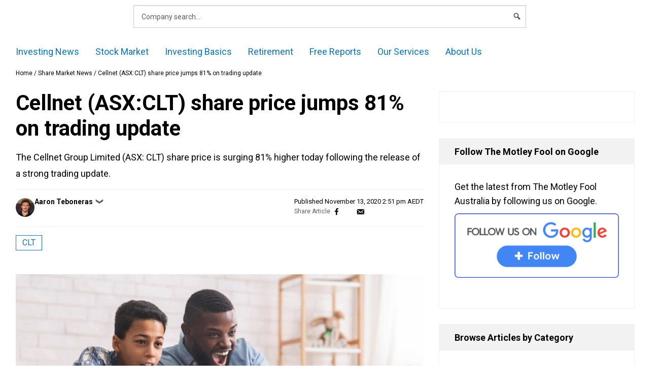

--- FILE ---
content_type: text/html; charset=UTF-8
request_url: https://www.fool.com.au/2020/11/13/cellnet-asxclt-share-price-jumps-81-on-trading-update/
body_size: 67948
content:
<!doctype html>
<html lang="en-AU" class="no-js">
<head>
        <meta charset="UTF-8"><script type="text/javascript">(window.NREUM||(NREUM={})).init={privacy:{cookies_enabled:false},ajax:{deny_list:["bam.nr-data.net"]},feature_flags:["soft_nav"]};(window.NREUM||(NREUM={})).loader_config={xpid:"VQ4GU1ZSCBAHXFVUAggDUg==",licenseKey:"2690689b5b",applicationID:"78465944",browserID:"798577620"};;/*! For license information please see nr-loader-full-1.305.0.min.js.LICENSE.txt */
(()=>{var e,t,r={384:(e,t,r)=>{"use strict";r.d(t,{NT:()=>a,US:()=>u,Zm:()=>o,bQ:()=>d,dV:()=>c,pV:()=>l});var n=r(6154),i=r(1863),s=r(1910);const a={beacon:"bam.nr-data.net",errorBeacon:"bam.nr-data.net"};function o(){return n.gm.NREUM||(n.gm.NREUM={}),void 0===n.gm.newrelic&&(n.gm.newrelic=n.gm.NREUM),n.gm.NREUM}function c(){let e=o();return e.o||(e.o={ST:n.gm.setTimeout,SI:n.gm.setImmediate||n.gm.setInterval,CT:n.gm.clearTimeout,XHR:n.gm.XMLHttpRequest,REQ:n.gm.Request,EV:n.gm.Event,PR:n.gm.Promise,MO:n.gm.MutationObserver,FETCH:n.gm.fetch,WS:n.gm.WebSocket},(0,s.i)(...Object.values(e.o))),e}function d(e,t){let r=o();r.initializedAgents??={},t.initializedAt={ms:(0,i.t)(),date:new Date},r.initializedAgents[e]=t}function u(e,t){o()[e]=t}function l(){return function(){let e=o();const t=e.info||{};e.info={beacon:a.beacon,errorBeacon:a.errorBeacon,...t}}(),function(){let e=o();const t=e.init||{};e.init={...t}}(),c(),function(){let e=o();const t=e.loader_config||{};e.loader_config={...t}}(),o()}},782:(e,t,r)=>{"use strict";r.d(t,{T:()=>n});const n=r(860).K7.pageViewTiming},860:(e,t,r)=>{"use strict";r.d(t,{$J:()=>u,K7:()=>c,P3:()=>d,XX:()=>i,Yy:()=>o,df:()=>s,qY:()=>n,v4:()=>a});const n="events",i="jserrors",s="browser/blobs",a="rum",o="browser/logs",c={ajax:"ajax",genericEvents:"generic_events",jserrors:i,logging:"logging",metrics:"metrics",pageAction:"page_action",pageViewEvent:"page_view_event",pageViewTiming:"page_view_timing",sessionReplay:"session_replay",sessionTrace:"session_trace",softNav:"soft_navigations",spa:"spa"},d={[c.pageViewEvent]:1,[c.pageViewTiming]:2,[c.metrics]:3,[c.jserrors]:4,[c.spa]:5,[c.ajax]:6,[c.sessionTrace]:7,[c.softNav]:8,[c.sessionReplay]:9,[c.logging]:10,[c.genericEvents]:11},u={[c.pageViewEvent]:a,[c.pageViewTiming]:n,[c.ajax]:n,[c.spa]:n,[c.softNav]:n,[c.metrics]:i,[c.jserrors]:i,[c.sessionTrace]:s,[c.sessionReplay]:s,[c.logging]:o,[c.genericEvents]:"ins"}},944:(e,t,r)=>{"use strict";r.d(t,{R:()=>i});var n=r(3241);function i(e,t){"function"==typeof console.debug&&(console.debug("New Relic Warning: https://github.com/newrelic/newrelic-browser-agent/blob/main/docs/warning-codes.md#".concat(e),t),(0,n.W)({agentIdentifier:null,drained:null,type:"data",name:"warn",feature:"warn",data:{code:e,secondary:t}}))}},993:(e,t,r)=>{"use strict";r.d(t,{A$:()=>s,ET:()=>a,TZ:()=>o,p_:()=>i});var n=r(860);const i={ERROR:"ERROR",WARN:"WARN",INFO:"INFO",DEBUG:"DEBUG",TRACE:"TRACE"},s={OFF:0,ERROR:1,WARN:2,INFO:3,DEBUG:4,TRACE:5},a="log",o=n.K7.logging},1687:(e,t,r)=>{"use strict";r.d(t,{Ak:()=>d,Ze:()=>h,x3:()=>u});var n=r(3241),i=r(7836),s=r(3606),a=r(860),o=r(2646);const c={};function d(e,t){const r={staged:!1,priority:a.P3[t]||0};l(e),c[e].get(t)||c[e].set(t,r)}function u(e,t){e&&c[e]&&(c[e].get(t)&&c[e].delete(t),g(e,t,!1),c[e].size&&f(e))}function l(e){if(!e)throw new Error("agentIdentifier required");c[e]||(c[e]=new Map)}function h(e="",t="feature",r=!1){if(l(e),!e||!c[e].get(t)||r)return g(e,t);c[e].get(t).staged=!0,f(e)}function f(e){const t=Array.from(c[e]);t.every(([e,t])=>t.staged)&&(t.sort((e,t)=>e[1].priority-t[1].priority),t.forEach(([t])=>{c[e].delete(t),g(e,t)}))}function g(e,t,r=!0){const a=e?i.ee.get(e):i.ee,c=s.i.handlers;if(!a.aborted&&a.backlog&&c){if((0,n.W)({agentIdentifier:e,type:"lifecycle",name:"drain",feature:t}),r){const e=a.backlog[t],r=c[t];if(r){for(let t=0;e&&t<e.length;++t)p(e[t],r);Object.entries(r).forEach(([e,t])=>{Object.values(t||{}).forEach(t=>{t[0]?.on&&t[0]?.context()instanceof o.y&&t[0].on(e,t[1])})})}}a.isolatedBacklog||delete c[t],a.backlog[t]=null,a.emit("drain-"+t,[])}}function p(e,t){var r=e[1];Object.values(t[r]||{}).forEach(t=>{var r=e[0];if(t[0]===r){var n=t[1],i=e[3],s=e[2];n.apply(i,s)}})}},1741:(e,t,r)=>{"use strict";r.d(t,{W:()=>s});var n=r(944),i=r(4261);class s{#e(e,...t){if(this[e]!==s.prototype[e])return this[e](...t);(0,n.R)(35,e)}addPageAction(e,t){return this.#e(i.hG,e,t)}register(e){return this.#e(i.eY,e)}recordCustomEvent(e,t){return this.#e(i.fF,e,t)}setPageViewName(e,t){return this.#e(i.Fw,e,t)}setCustomAttribute(e,t,r){return this.#e(i.cD,e,t,r)}noticeError(e,t){return this.#e(i.o5,e,t)}setUserId(e){return this.#e(i.Dl,e)}setApplicationVersion(e){return this.#e(i.nb,e)}setErrorHandler(e){return this.#e(i.bt,e)}addRelease(e,t){return this.#e(i.k6,e,t)}log(e,t){return this.#e(i.$9,e,t)}start(){return this.#e(i.d3)}finished(e){return this.#e(i.BL,e)}recordReplay(){return this.#e(i.CH)}pauseReplay(){return this.#e(i.Tb)}addToTrace(e){return this.#e(i.U2,e)}setCurrentRouteName(e){return this.#e(i.PA,e)}interaction(e){return this.#e(i.dT,e)}wrapLogger(e,t,r){return this.#e(i.Wb,e,t,r)}measure(e,t){return this.#e(i.V1,e,t)}consent(e){return this.#e(i.Pv,e)}}},1863:(e,t,r)=>{"use strict";function n(){return Math.floor(performance.now())}r.d(t,{t:()=>n})},1910:(e,t,r)=>{"use strict";r.d(t,{i:()=>s});var n=r(944);const i=new Map;function s(...e){return e.every(e=>{if(i.has(e))return i.get(e);const t="function"==typeof e?e.toString():"",r=t.includes("[native code]"),s=t.includes("nrWrapper");return r||s||(0,n.R)(64,e?.name||t),i.set(e,r),r})}},2555:(e,t,r)=>{"use strict";r.d(t,{D:()=>o,f:()=>a});var n=r(384),i=r(8122);const s={beacon:n.NT.beacon,errorBeacon:n.NT.errorBeacon,licenseKey:void 0,applicationID:void 0,sa:void 0,queueTime:void 0,applicationTime:void 0,ttGuid:void 0,user:void 0,account:void 0,product:void 0,extra:void 0,jsAttributes:{},userAttributes:void 0,atts:void 0,transactionName:void 0,tNamePlain:void 0};function a(e){try{return!!e.licenseKey&&!!e.errorBeacon&&!!e.applicationID}catch(e){return!1}}const o=e=>(0,i.a)(e,s)},2614:(e,t,r)=>{"use strict";r.d(t,{BB:()=>a,H3:()=>n,g:()=>d,iL:()=>c,tS:()=>o,uh:()=>i,wk:()=>s});const n="NRBA",i="SESSION",s=144e5,a=18e5,o={STARTED:"session-started",PAUSE:"session-pause",RESET:"session-reset",RESUME:"session-resume",UPDATE:"session-update"},c={SAME_TAB:"same-tab",CROSS_TAB:"cross-tab"},d={OFF:0,FULL:1,ERROR:2}},2646:(e,t,r)=>{"use strict";r.d(t,{y:()=>n});class n{constructor(e){this.contextId=e}}},2843:(e,t,r)=>{"use strict";r.d(t,{G:()=>s,u:()=>i});var n=r(3878);function i(e,t=!1,r,i){(0,n.DD)("visibilitychange",function(){if(t)return void("hidden"===document.visibilityState&&e());e(document.visibilityState)},r,i)}function s(e,t,r){(0,n.sp)("pagehide",e,t,r)}},3241:(e,t,r)=>{"use strict";r.d(t,{W:()=>s});var n=r(6154);const i="newrelic";function s(e={}){try{n.gm.dispatchEvent(new CustomEvent(i,{detail:e}))}catch(e){}}},3304:(e,t,r)=>{"use strict";r.d(t,{A:()=>s});var n=r(7836);const i=()=>{const e=new WeakSet;return(t,r)=>{if("object"==typeof r&&null!==r){if(e.has(r))return;e.add(r)}return r}};function s(e){try{return JSON.stringify(e,i())??""}catch(e){try{n.ee.emit("internal-error",[e])}catch(e){}return""}}},3333:(e,t,r)=>{"use strict";r.d(t,{$v:()=>u,TZ:()=>n,Xh:()=>c,Zp:()=>i,kd:()=>d,mq:()=>o,nf:()=>a,qN:()=>s});const n=r(860).K7.genericEvents,i=["auxclick","click","copy","keydown","paste","scrollend"],s=["focus","blur"],a=4,o=1e3,c=2e3,d=["PageAction","UserAction","BrowserPerformance"],u={RESOURCES:"experimental.resources",REGISTER:"register"}},3434:(e,t,r)=>{"use strict";r.d(t,{Jt:()=>s,YM:()=>d});var n=r(7836),i=r(5607);const s="nr@original:".concat(i.W),a=50;var o=Object.prototype.hasOwnProperty,c=!1;function d(e,t){return e||(e=n.ee),r.inPlace=function(e,t,n,i,s){n||(n="");const a="-"===n.charAt(0);for(let o=0;o<t.length;o++){const c=t[o],d=e[c];l(d)||(e[c]=r(d,a?c+n:n,i,c,s))}},r.flag=s,r;function r(t,r,n,c,d){return l(t)?t:(r||(r=""),nrWrapper[s]=t,function(e,t,r){if(Object.defineProperty&&Object.keys)try{return Object.keys(e).forEach(function(r){Object.defineProperty(t,r,{get:function(){return e[r]},set:function(t){return e[r]=t,t}})}),t}catch(e){u([e],r)}for(var n in e)o.call(e,n)&&(t[n]=e[n])}(t,nrWrapper,e),nrWrapper);function nrWrapper(){var s,o,l,h;let f;try{o=this,s=[...arguments],l="function"==typeof n?n(s,o):n||{}}catch(t){u([t,"",[s,o,c],l],e)}i(r+"start",[s,o,c],l,d);const g=performance.now();let p;try{return h=t.apply(o,s),p=performance.now(),h}catch(e){throw p=performance.now(),i(r+"err",[s,o,e],l,d),f=e,f}finally{const e=p-g,t={start:g,end:p,duration:e,isLongTask:e>=a,methodName:c,thrownError:f};t.isLongTask&&i("long-task",[t,o],l,d),i(r+"end",[s,o,h],l,d)}}}function i(r,n,i,s){if(!c||t){var a=c;c=!0;try{e.emit(r,n,i,t,s)}catch(t){u([t,r,n,i],e)}c=a}}}function u(e,t){t||(t=n.ee);try{t.emit("internal-error",e)}catch(e){}}function l(e){return!(e&&"function"==typeof e&&e.apply&&!e[s])}},3606:(e,t,r)=>{"use strict";r.d(t,{i:()=>s});var n=r(9908);s.on=a;var i=s.handlers={};function s(e,t,r,s){a(s||n.d,i,e,t,r)}function a(e,t,r,i,s){s||(s="feature"),e||(e=n.d);var a=t[s]=t[s]||{};(a[r]=a[r]||[]).push([e,i])}},3738:(e,t,r)=>{"use strict";r.d(t,{He:()=>i,Kp:()=>o,Lc:()=>d,Rz:()=>u,TZ:()=>n,bD:()=>s,d3:()=>a,jx:()=>l,sl:()=>h,uP:()=>c});const n=r(860).K7.sessionTrace,i="bstResource",s="resource",a="-start",o="-end",c="fn"+a,d="fn"+o,u="pushState",l=1e3,h=3e4},3785:(e,t,r)=>{"use strict";r.d(t,{R:()=>c,b:()=>d});var n=r(9908),i=r(1863),s=r(860),a=r(3969),o=r(993);function c(e,t,r={},c=o.p_.INFO,d,u=(0,i.t)()){(0,n.p)(a.xV,["API/logging/".concat(c.toLowerCase(),"/called")],void 0,s.K7.metrics,e),(0,n.p)(o.ET,[u,t,r,c,d],void 0,s.K7.logging,e)}function d(e){return"string"==typeof e&&Object.values(o.p_).some(t=>t===e.toUpperCase().trim())}},3878:(e,t,r)=>{"use strict";function n(e,t){return{capture:e,passive:!1,signal:t}}function i(e,t,r=!1,i){window.addEventListener(e,t,n(r,i))}function s(e,t,r=!1,i){document.addEventListener(e,t,n(r,i))}r.d(t,{DD:()=>s,jT:()=>n,sp:()=>i})},3969:(e,t,r)=>{"use strict";r.d(t,{TZ:()=>n,XG:()=>o,rs:()=>i,xV:()=>a,z_:()=>s});const n=r(860).K7.metrics,i="sm",s="cm",a="storeSupportabilityMetrics",o="storeEventMetrics"},4234:(e,t,r)=>{"use strict";r.d(t,{W:()=>s});var n=r(7836),i=r(1687);class s{constructor(e,t){this.agentIdentifier=e,this.ee=n.ee.get(e),this.featureName=t,this.blocked=!1}deregisterDrain(){(0,i.x3)(this.agentIdentifier,this.featureName)}}},4261:(e,t,r)=>{"use strict";r.d(t,{$9:()=>d,BL:()=>o,CH:()=>f,Dl:()=>w,Fw:()=>y,PA:()=>m,Pl:()=>n,Pv:()=>E,Tb:()=>l,U2:()=>s,V1:()=>T,Wb:()=>x,bt:()=>b,cD:()=>v,d3:()=>R,dT:()=>c,eY:()=>g,fF:()=>h,hG:()=>i,k6:()=>a,nb:()=>p,o5:()=>u});const n="api-",i="addPageAction",s="addToTrace",a="addRelease",o="finished",c="interaction",d="log",u="noticeError",l="pauseReplay",h="recordCustomEvent",f="recordReplay",g="register",p="setApplicationVersion",m="setCurrentRouteName",v="setCustomAttribute",b="setErrorHandler",y="setPageViewName",w="setUserId",R="start",x="wrapLogger",T="measure",E="consent"},4387:(e,t,r)=>{"use strict";function n(e={}){return!(!e.id||!e.name)}function i(e){return"string"==typeof e&&e.trim().length<501||"number"==typeof e}function s(e,t){if(2!==t?.harvestEndpointVersion)return{};const r=t.agentRef.runtime.appMetadata.agents[0].entityGuid;return n(e)?{"source.id":e.id,"source.name":e.name,"source.type":e.type,"parent.id":e.parent?.id||r}:{"entity.guid":r,appId:t.agentRef.info.applicationID}}r.d(t,{Ux:()=>s,c7:()=>n,yo:()=>i})},5205:(e,t,r)=>{"use strict";r.d(t,{j:()=>A});var n=r(384),i=r(1741);var s=r(2555),a=r(3333);const o=e=>{if(!e||"string"!=typeof e)return!1;try{document.createDocumentFragment().querySelector(e)}catch{return!1}return!0};var c=r(2614),d=r(944),u=r(8122);const l="[data-nr-mask]",h=e=>(0,u.a)(e,(()=>{const e={feature_flags:[],experimental:{allow_registered_children:!1,resources:!1},mask_selector:"*",block_selector:"[data-nr-block]",mask_input_options:{color:!1,date:!1,"datetime-local":!1,email:!1,month:!1,number:!1,range:!1,search:!1,tel:!1,text:!1,time:!1,url:!1,week:!1,textarea:!1,select:!1,password:!0}};return{ajax:{deny_list:void 0,block_internal:!0,enabled:!0,autoStart:!0},api:{get allow_registered_children(){return e.feature_flags.includes(a.$v.REGISTER)||e.experimental.allow_registered_children},set allow_registered_children(t){e.experimental.allow_registered_children=t},duplicate_registered_data:!1},browser_consent_mode:{enabled:!1},distributed_tracing:{enabled:void 0,exclude_newrelic_header:void 0,cors_use_newrelic_header:void 0,cors_use_tracecontext_headers:void 0,allowed_origins:void 0},get feature_flags(){return e.feature_flags},set feature_flags(t){e.feature_flags=t},generic_events:{enabled:!0,autoStart:!0},harvest:{interval:30},jserrors:{enabled:!0,autoStart:!0},logging:{enabled:!0,autoStart:!0},metrics:{enabled:!0,autoStart:!0},obfuscate:void 0,page_action:{enabled:!0},page_view_event:{enabled:!0,autoStart:!0},page_view_timing:{enabled:!0,autoStart:!0},performance:{capture_marks:!1,capture_measures:!1,capture_detail:!0,resources:{get enabled(){return e.feature_flags.includes(a.$v.RESOURCES)||e.experimental.resources},set enabled(t){e.experimental.resources=t},asset_types:[],first_party_domains:[],ignore_newrelic:!0}},privacy:{cookies_enabled:!0},proxy:{assets:void 0,beacon:void 0},session:{expiresMs:c.wk,inactiveMs:c.BB},session_replay:{autoStart:!0,enabled:!1,preload:!1,sampling_rate:10,error_sampling_rate:100,collect_fonts:!1,inline_images:!1,fix_stylesheets:!0,mask_all_inputs:!0,get mask_text_selector(){return e.mask_selector},set mask_text_selector(t){o(t)?e.mask_selector="".concat(t,",").concat(l):""===t||null===t?e.mask_selector=l:(0,d.R)(5,t)},get block_class(){return"nr-block"},get ignore_class(){return"nr-ignore"},get mask_text_class(){return"nr-mask"},get block_selector(){return e.block_selector},set block_selector(t){o(t)?e.block_selector+=",".concat(t):""!==t&&(0,d.R)(6,t)},get mask_input_options(){return e.mask_input_options},set mask_input_options(t){t&&"object"==typeof t?e.mask_input_options={...t,password:!0}:(0,d.R)(7,t)}},session_trace:{enabled:!0,autoStart:!0},soft_navigations:{enabled:!0,autoStart:!0},spa:{enabled:!0,autoStart:!0},ssl:void 0,user_actions:{enabled:!0,elementAttributes:["id","className","tagName","type"]}}})());var f=r(6154),g=r(9324);let p=0;const m={buildEnv:g.F3,distMethod:g.Xs,version:g.xv,originTime:f.WN},v={consented:!1},b={appMetadata:{},get consented(){return this.session?.state?.consent||v.consented},set consented(e){v.consented=e},customTransaction:void 0,denyList:void 0,disabled:!1,harvester:void 0,isolatedBacklog:!1,isRecording:!1,loaderType:void 0,maxBytes:3e4,obfuscator:void 0,onerror:void 0,ptid:void 0,releaseIds:{},session:void 0,timeKeeper:void 0,registeredEntities:[],jsAttributesMetadata:{bytes:0},get harvestCount(){return++p}},y=e=>{const t=(0,u.a)(e,b),r=Object.keys(m).reduce((e,t)=>(e[t]={value:m[t],writable:!1,configurable:!0,enumerable:!0},e),{});return Object.defineProperties(t,r)};var w=r(5701);const R=e=>{const t=e.startsWith("http");e+="/",r.p=t?e:"https://"+e};var x=r(7836),T=r(3241);const E={accountID:void 0,trustKey:void 0,agentID:void 0,licenseKey:void 0,applicationID:void 0,xpid:void 0},S=e=>(0,u.a)(e,E),_=new Set;function A(e,t={},r,a){let{init:o,info:c,loader_config:d,runtime:u={},exposed:l=!0}=t;if(!c){const e=(0,n.pV)();o=e.init,c=e.info,d=e.loader_config}e.init=h(o||{}),e.loader_config=S(d||{}),c.jsAttributes??={},f.bv&&(c.jsAttributes.isWorker=!0),e.info=(0,s.D)(c);const g=e.init,p=[c.beacon,c.errorBeacon];_.has(e.agentIdentifier)||(g.proxy.assets&&(R(g.proxy.assets),p.push(g.proxy.assets)),g.proxy.beacon&&p.push(g.proxy.beacon),e.beacons=[...p],function(e){const t=(0,n.pV)();Object.getOwnPropertyNames(i.W.prototype).forEach(r=>{const n=i.W.prototype[r];if("function"!=typeof n||"constructor"===n)return;let s=t[r];e[r]&&!1!==e.exposed&&"micro-agent"!==e.runtime?.loaderType&&(t[r]=(...t)=>{const n=e[r](...t);return s?s(...t):n})})}(e),(0,n.US)("activatedFeatures",w.B),e.runSoftNavOverSpa&&=!0===g.soft_navigations.enabled&&g.feature_flags.includes("soft_nav")),u.denyList=[...g.ajax.deny_list||[],...g.ajax.block_internal?p:[]],u.ptid=e.agentIdentifier,u.loaderType=r,e.runtime=y(u),_.has(e.agentIdentifier)||(e.ee=x.ee.get(e.agentIdentifier),e.exposed=l,(0,T.W)({agentIdentifier:e.agentIdentifier,drained:!!w.B?.[e.agentIdentifier],type:"lifecycle",name:"initialize",feature:void 0,data:e.config})),_.add(e.agentIdentifier)}},5270:(e,t,r)=>{"use strict";r.d(t,{Aw:()=>a,SR:()=>s,rF:()=>o});var n=r(384),i=r(7767);function s(e){return!!(0,n.dV)().o.MO&&(0,i.V)(e)&&!0===e?.session_trace.enabled}function a(e){return!0===e?.session_replay.preload&&s(e)}function o(e,t){try{if("string"==typeof t?.type){if("password"===t.type.toLowerCase())return"*".repeat(e?.length||0);if(void 0!==t?.dataset?.nrUnmask||t?.classList?.contains("nr-unmask"))return e}}catch(e){}return"string"==typeof e?e.replace(/[\S]/g,"*"):"*".repeat(e?.length||0)}},5289:(e,t,r)=>{"use strict";r.d(t,{GG:()=>a,Qr:()=>c,sB:()=>o});var n=r(3878),i=r(6389);function s(){return"undefined"==typeof document||"complete"===document.readyState}function a(e,t){if(s())return e();const r=(0,i.J)(e),a=setInterval(()=>{s()&&(clearInterval(a),r())},500);(0,n.sp)("load",r,t)}function o(e){if(s())return e();(0,n.DD)("DOMContentLoaded",e)}function c(e){if(s())return e();(0,n.sp)("popstate",e)}},5607:(e,t,r)=>{"use strict";r.d(t,{W:()=>n});const n=(0,r(9566).bz)()},5701:(e,t,r)=>{"use strict";r.d(t,{B:()=>s,t:()=>a});var n=r(3241);const i=new Set,s={};function a(e,t){const r=t.agentIdentifier;s[r]??={},e&&"object"==typeof e&&(i.has(r)||(t.ee.emit("rumresp",[e]),s[r]=e,i.add(r),(0,n.W)({agentIdentifier:r,loaded:!0,drained:!0,type:"lifecycle",name:"load",feature:void 0,data:e})))}},6154:(e,t,r)=>{"use strict";r.d(t,{OF:()=>d,RI:()=>i,WN:()=>h,bv:()=>s,eN:()=>f,gm:()=>a,lR:()=>l,m:()=>c,mw:()=>o,sb:()=>u});var n=r(1863);const i="undefined"!=typeof window&&!!window.document,s="undefined"!=typeof WorkerGlobalScope&&("undefined"!=typeof self&&self instanceof WorkerGlobalScope&&self.navigator instanceof WorkerNavigator||"undefined"!=typeof globalThis&&globalThis instanceof WorkerGlobalScope&&globalThis.navigator instanceof WorkerNavigator),a=i?window:"undefined"!=typeof WorkerGlobalScope&&("undefined"!=typeof self&&self instanceof WorkerGlobalScope&&self||"undefined"!=typeof globalThis&&globalThis instanceof WorkerGlobalScope&&globalThis),o=Boolean("hidden"===a?.document?.visibilityState),c=""+a?.location,d=/iPad|iPhone|iPod/.test(a.navigator?.userAgent),u=d&&"undefined"==typeof SharedWorker,l=(()=>{const e=a.navigator?.userAgent?.match(/Firefox[/\s](\d+\.\d+)/);return Array.isArray(e)&&e.length>=2?+e[1]:0})(),h=Date.now()-(0,n.t)(),f=()=>"undefined"!=typeof PerformanceNavigationTiming&&a?.performance?.getEntriesByType("navigation")?.length>0},6344:(e,t,r)=>{"use strict";r.d(t,{BB:()=>u,Qb:()=>l,TZ:()=>i,Ug:()=>a,Vh:()=>s,_s:()=>o,bc:()=>d,yP:()=>c});var n=r(2614);const i=r(860).K7.sessionReplay,s="errorDuringReplay",a=.12,o={DomContentLoaded:0,Load:1,FullSnapshot:2,IncrementalSnapshot:3,Meta:4,Custom:5},c={[n.g.ERROR]:15e3,[n.g.FULL]:3e5,[n.g.OFF]:0},d={RESET:{message:"Session was reset",sm:"Reset"},IMPORT:{message:"Recorder failed to import",sm:"Import"},TOO_MANY:{message:"429: Too Many Requests",sm:"Too-Many"},TOO_BIG:{message:"Payload was too large",sm:"Too-Big"},CROSS_TAB:{message:"Session Entity was set to OFF on another tab",sm:"Cross-Tab"},ENTITLEMENTS:{message:"Session Replay is not allowed and will not be started",sm:"Entitlement"}},u=5e3,l={API:"api",RESUME:"resume",SWITCH_TO_FULL:"switchToFull",INITIALIZE:"initialize",PRELOAD:"preload"}},6389:(e,t,r)=>{"use strict";function n(e,t=500,r={}){const n=r?.leading||!1;let i;return(...r)=>{n&&void 0===i&&(e.apply(this,r),i=setTimeout(()=>{i=clearTimeout(i)},t)),n||(clearTimeout(i),i=setTimeout(()=>{e.apply(this,r)},t))}}function i(e){let t=!1;return(...r)=>{t||(t=!0,e.apply(this,r))}}r.d(t,{J:()=>i,s:()=>n})},6630:(e,t,r)=>{"use strict";r.d(t,{T:()=>n});const n=r(860).K7.pageViewEvent},6774:(e,t,r)=>{"use strict";r.d(t,{T:()=>n});const n=r(860).K7.jserrors},7295:(e,t,r)=>{"use strict";r.d(t,{Xv:()=>a,gX:()=>i,iW:()=>s});var n=[];function i(e){if(!e||s(e))return!1;if(0===n.length)return!0;for(var t=0;t<n.length;t++){var r=n[t];if("*"===r.hostname)return!1;if(o(r.hostname,e.hostname)&&c(r.pathname,e.pathname))return!1}return!0}function s(e){return void 0===e.hostname}function a(e){if(n=[],e&&e.length)for(var t=0;t<e.length;t++){let r=e[t];if(!r)continue;0===r.indexOf("http://")?r=r.substring(7):0===r.indexOf("https://")&&(r=r.substring(8));const i=r.indexOf("/");let s,a;i>0?(s=r.substring(0,i),a=r.substring(i)):(s=r,a="");let[o]=s.split(":");n.push({hostname:o,pathname:a})}}function o(e,t){return!(e.length>t.length)&&t.indexOf(e)===t.length-e.length}function c(e,t){return 0===e.indexOf("/")&&(e=e.substring(1)),0===t.indexOf("/")&&(t=t.substring(1)),""===e||e===t}},7485:(e,t,r)=>{"use strict";r.d(t,{D:()=>i});var n=r(6154);function i(e){if(0===(e||"").indexOf("data:"))return{protocol:"data"};try{const t=new URL(e,location.href),r={port:t.port,hostname:t.hostname,pathname:t.pathname,search:t.search,protocol:t.protocol.slice(0,t.protocol.indexOf(":")),sameOrigin:t.protocol===n.gm?.location?.protocol&&t.host===n.gm?.location?.host};return r.port&&""!==r.port||("http:"===t.protocol&&(r.port="80"),"https:"===t.protocol&&(r.port="443")),r.pathname&&""!==r.pathname?r.pathname.startsWith("/")||(r.pathname="/".concat(r.pathname)):r.pathname="/",r}catch(e){return{}}}},7699:(e,t,r)=>{"use strict";r.d(t,{It:()=>s,KC:()=>o,No:()=>i,qh:()=>a});var n=r(860);const i=16e3,s=1e6,a="SESSION_ERROR",o={[n.K7.logging]:!0,[n.K7.genericEvents]:!1,[n.K7.jserrors]:!1,[n.K7.ajax]:!1}},7767:(e,t,r)=>{"use strict";r.d(t,{V:()=>i});var n=r(6154);const i=e=>n.RI&&!0===e?.privacy.cookies_enabled},7836:(e,t,r)=>{"use strict";r.d(t,{P:()=>o,ee:()=>c});var n=r(384),i=r(8990),s=r(2646),a=r(5607);const o="nr@context:".concat(a.W),c=function e(t,r){var n={},a={},u={},l=!1;try{l=16===r.length&&d.initializedAgents?.[r]?.runtime.isolatedBacklog}catch(e){}var h={on:g,addEventListener:g,removeEventListener:function(e,t){var r=n[e];if(!r)return;for(var i=0;i<r.length;i++)r[i]===t&&r.splice(i,1)},emit:function(e,r,n,i,s){!1!==s&&(s=!0);if(c.aborted&&!i)return;t&&s&&t.emit(e,r,n);var o=f(n);p(e).forEach(e=>{e.apply(o,r)});var d=v()[a[e]];d&&d.push([h,e,r,o]);return o},get:m,listeners:p,context:f,buffer:function(e,t){const r=v();if(t=t||"feature",h.aborted)return;Object.entries(e||{}).forEach(([e,n])=>{a[n]=t,t in r||(r[t]=[])})},abort:function(){h._aborted=!0,Object.keys(h.backlog).forEach(e=>{delete h.backlog[e]})},isBuffering:function(e){return!!v()[a[e]]},debugId:r,backlog:l?{}:t&&"object"==typeof t.backlog?t.backlog:{},isolatedBacklog:l};return Object.defineProperty(h,"aborted",{get:()=>{let e=h._aborted||!1;return e||(t&&(e=t.aborted),e)}}),h;function f(e){return e&&e instanceof s.y?e:e?(0,i.I)(e,o,()=>new s.y(o)):new s.y(o)}function g(e,t){n[e]=p(e).concat(t)}function p(e){return n[e]||[]}function m(t){return u[t]=u[t]||e(h,t)}function v(){return h.backlog}}(void 0,"globalEE"),d=(0,n.Zm)();d.ee||(d.ee=c)},8122:(e,t,r)=>{"use strict";r.d(t,{a:()=>i});var n=r(944);function i(e,t){try{if(!e||"object"!=typeof e)return(0,n.R)(3);if(!t||"object"!=typeof t)return(0,n.R)(4);const r=Object.create(Object.getPrototypeOf(t),Object.getOwnPropertyDescriptors(t)),s=0===Object.keys(r).length?e:r;for(let a in s)if(void 0!==e[a])try{if(null===e[a]){r[a]=null;continue}Array.isArray(e[a])&&Array.isArray(t[a])?r[a]=Array.from(new Set([...e[a],...t[a]])):"object"==typeof e[a]&&"object"==typeof t[a]?r[a]=i(e[a],t[a]):r[a]=e[a]}catch(e){r[a]||(0,n.R)(1,e)}return r}catch(e){(0,n.R)(2,e)}}},8139:(e,t,r)=>{"use strict";r.d(t,{u:()=>h});var n=r(7836),i=r(3434),s=r(8990),a=r(6154);const o={},c=a.gm.XMLHttpRequest,d="addEventListener",u="removeEventListener",l="nr@wrapped:".concat(n.P);function h(e){var t=function(e){return(e||n.ee).get("events")}(e);if(o[t.debugId]++)return t;o[t.debugId]=1;var r=(0,i.YM)(t,!0);function h(e){r.inPlace(e,[d,u],"-",g)}function g(e,t){return e[1]}return"getPrototypeOf"in Object&&(a.RI&&f(document,h),c&&f(c.prototype,h),f(a.gm,h)),t.on(d+"-start",function(e,t){var n=e[1];if(null!==n&&("function"==typeof n||"object"==typeof n)&&"newrelic"!==e[0]){var i=(0,s.I)(n,l,function(){var e={object:function(){if("function"!=typeof n.handleEvent)return;return n.handleEvent.apply(n,arguments)},function:n}[typeof n];return e?r(e,"fn-",null,e.name||"anonymous"):n});this.wrapped=e[1]=i}}),t.on(u+"-start",function(e){e[1]=this.wrapped||e[1]}),t}function f(e,t,...r){let n=e;for(;"object"==typeof n&&!Object.prototype.hasOwnProperty.call(n,d);)n=Object.getPrototypeOf(n);n&&t(n,...r)}},8374:(e,t,r)=>{r.nc=(()=>{try{return document?.currentScript?.nonce}catch(e){}return""})()},8990:(e,t,r)=>{"use strict";r.d(t,{I:()=>i});var n=Object.prototype.hasOwnProperty;function i(e,t,r){if(n.call(e,t))return e[t];var i=r();if(Object.defineProperty&&Object.keys)try{return Object.defineProperty(e,t,{value:i,writable:!0,enumerable:!1}),i}catch(e){}return e[t]=i,i}},9300:(e,t,r)=>{"use strict";r.d(t,{T:()=>n});const n=r(860).K7.ajax},9324:(e,t,r)=>{"use strict";r.d(t,{AJ:()=>a,F3:()=>i,Xs:()=>s,Yq:()=>o,xv:()=>n});const n="1.305.0",i="PROD",s="CDN",a="@newrelic/rrweb",o="1.0.1"},9566:(e,t,r)=>{"use strict";r.d(t,{LA:()=>o,ZF:()=>c,bz:()=>a,el:()=>d});var n=r(6154);const i="xxxxxxxx-xxxx-4xxx-yxxx-xxxxxxxxxxxx";function s(e,t){return e?15&e[t]:16*Math.random()|0}function a(){const e=n.gm?.crypto||n.gm?.msCrypto;let t,r=0;return e&&e.getRandomValues&&(t=e.getRandomValues(new Uint8Array(30))),i.split("").map(e=>"x"===e?s(t,r++).toString(16):"y"===e?(3&s()|8).toString(16):e).join("")}function o(e){const t=n.gm?.crypto||n.gm?.msCrypto;let r,i=0;t&&t.getRandomValues&&(r=t.getRandomValues(new Uint8Array(e)));const a=[];for(var o=0;o<e;o++)a.push(s(r,i++).toString(16));return a.join("")}function c(){return o(16)}function d(){return o(32)}},9908:(e,t,r)=>{"use strict";r.d(t,{d:()=>n,p:()=>i});var n=r(7836).ee.get("handle");function i(e,t,r,i,s){s?(s.buffer([e],i),s.emit(e,t,r)):(n.buffer([e],i),n.emit(e,t,r))}}},n={};function i(e){var t=n[e];if(void 0!==t)return t.exports;var s=n[e]={exports:{}};return r[e](s,s.exports,i),s.exports}i.m=r,i.d=(e,t)=>{for(var r in t)i.o(t,r)&&!i.o(e,r)&&Object.defineProperty(e,r,{enumerable:!0,get:t[r]})},i.f={},i.e=e=>Promise.all(Object.keys(i.f).reduce((t,r)=>(i.f[r](e,t),t),[])),i.u=e=>({95:"nr-full-compressor",222:"nr-full-recorder",891:"nr-full"}[e]+"-1.305.0.min.js"),i.o=(e,t)=>Object.prototype.hasOwnProperty.call(e,t),e={},t="NRBA-1.305.0.PROD:",i.l=(r,n,s,a)=>{if(e[r])e[r].push(n);else{var o,c;if(void 0!==s)for(var d=document.getElementsByTagName("script"),u=0;u<d.length;u++){var l=d[u];if(l.getAttribute("src")==r||l.getAttribute("data-webpack")==t+s){o=l;break}}if(!o){c=!0;var h={891:"sha512-9EwsXaifrmzEbH7En3g604C72Li3bq+/dl+nfTlazd7q76y2RxTmatjkYu1FnR5U3YVvFHyelozUh9kPvfuYQw==",222:"sha512-a6IC1cMJE40FHX2Jb2RBBofxx8itaho3FLSgYJ0pCID/3Fx4pxhl9LuYND9/5QedU4qFoZ6WpO5EKfgDtwjw/Q==",95:"sha512-zj9PIFBoMWxuKV/+4uob1ZlK794nAVsO5GyCBBXwLfERinLLeFY/U9EZZNfwfYfxbZrG+Jdrio2tZAS+YwXKRg=="};(o=document.createElement("script")).charset="utf-8",i.nc&&o.setAttribute("nonce",i.nc),o.setAttribute("data-webpack",t+s),o.src=r,0!==o.src.indexOf(window.location.origin+"/")&&(o.crossOrigin="anonymous"),h[a]&&(o.integrity=h[a])}e[r]=[n];var f=(t,n)=>{o.onerror=o.onload=null,clearTimeout(g);var i=e[r];if(delete e[r],o.parentNode&&o.parentNode.removeChild(o),i&&i.forEach(e=>e(n)),t)return t(n)},g=setTimeout(f.bind(null,void 0,{type:"timeout",target:o}),12e4);o.onerror=f.bind(null,o.onerror),o.onload=f.bind(null,o.onload),c&&document.head.appendChild(o)}},i.r=e=>{"undefined"!=typeof Symbol&&Symbol.toStringTag&&Object.defineProperty(e,Symbol.toStringTag,{value:"Module"}),Object.defineProperty(e,"__esModule",{value:!0})},i.p="https://js-agent.newrelic.com/",(()=>{var e={85:0,959:0};i.f.j=(t,r)=>{var n=i.o(e,t)?e[t]:void 0;if(0!==n)if(n)r.push(n[2]);else{var s=new Promise((r,i)=>n=e[t]=[r,i]);r.push(n[2]=s);var a=i.p+i.u(t),o=new Error;i.l(a,r=>{if(i.o(e,t)&&(0!==(n=e[t])&&(e[t]=void 0),n)){var s=r&&("load"===r.type?"missing":r.type),a=r&&r.target&&r.target.src;o.message="Loading chunk "+t+" failed.\n("+s+": "+a+")",o.name="ChunkLoadError",o.type=s,o.request=a,n[1](o)}},"chunk-"+t,t)}};var t=(t,r)=>{var n,s,[a,o,c]=r,d=0;if(a.some(t=>0!==e[t])){for(n in o)i.o(o,n)&&(i.m[n]=o[n]);if(c)c(i)}for(t&&t(r);d<a.length;d++)s=a[d],i.o(e,s)&&e[s]&&e[s][0](),e[s]=0},r=self["webpackChunk:NRBA-1.305.0.PROD"]=self["webpackChunk:NRBA-1.305.0.PROD"]||[];r.forEach(t.bind(null,0)),r.push=t.bind(null,r.push.bind(r))})(),(()=>{"use strict";i(8374);var e=i(9566),t=i(1741);class r extends t.W{agentIdentifier=(0,e.LA)(16)}var n=i(860);const s=Object.values(n.K7);var a=i(5205);var o=i(9908),c=i(1863),d=i(4261),u=i(3241),l=i(944),h=i(5701),f=i(3969);function g(e,t,i,s){const a=s||i;!a||a[e]&&a[e]!==r.prototype[e]||(a[e]=function(){(0,o.p)(f.xV,["API/"+e+"/called"],void 0,n.K7.metrics,i.ee),(0,u.W)({agentIdentifier:i.agentIdentifier,drained:!!h.B?.[i.agentIdentifier],type:"data",name:"api",feature:d.Pl+e,data:{}});try{return t.apply(this,arguments)}catch(e){(0,l.R)(23,e)}})}function p(e,t,r,n,i){const s=e.info;null===r?delete s.jsAttributes[t]:s.jsAttributes[t]=r,(i||null===r)&&(0,o.p)(d.Pl+n,[(0,c.t)(),t,r],void 0,"session",e.ee)}var m=i(1687),v=i(4234),b=i(5289),y=i(6154),w=i(5270),R=i(7767),x=i(6389),T=i(7699);class E extends v.W{constructor(e,t){super(e.agentIdentifier,t),this.agentRef=e,this.abortHandler=void 0,this.featAggregate=void 0,this.loadedSuccessfully=void 0,this.onAggregateImported=new Promise(e=>{this.loadedSuccessfully=e}),this.deferred=Promise.resolve(),!1===e.init[this.featureName].autoStart?this.deferred=new Promise((t,r)=>{this.ee.on("manual-start-all",(0,x.J)(()=>{(0,m.Ak)(e.agentIdentifier,this.featureName),t()}))}):(0,m.Ak)(e.agentIdentifier,t)}importAggregator(e,t,r={}){if(this.featAggregate)return;const n=async()=>{let n;await this.deferred;try{if((0,R.V)(e.init)){const{setupAgentSession:t}=await i.e(891).then(i.bind(i,8766));n=t(e)}}catch(e){(0,l.R)(20,e),this.ee.emit("internal-error",[e]),(0,o.p)(T.qh,[e],void 0,this.featureName,this.ee)}try{if(!this.#t(this.featureName,n,e.init))return(0,m.Ze)(this.agentIdentifier,this.featureName),void this.loadedSuccessfully(!1);const{Aggregate:i}=await t();this.featAggregate=new i(e,r),e.runtime.harvester.initializedAggregates.push(this.featAggregate),this.loadedSuccessfully(!0)}catch(e){(0,l.R)(34,e),this.abortHandler?.(),(0,m.Ze)(this.agentIdentifier,this.featureName,!0),this.loadedSuccessfully(!1),this.ee&&this.ee.abort()}};y.RI?(0,b.GG)(()=>n(),!0):n()}#t(e,t,r){if(this.blocked)return!1;switch(e){case n.K7.sessionReplay:return(0,w.SR)(r)&&!!t;case n.K7.sessionTrace:return!!t;default:return!0}}}var S=i(6630),_=i(2614);class A extends E{static featureName=S.T;constructor(e){var t;super(e,S.T),this.setupInspectionEvents(e.agentIdentifier),t=e,g(d.Fw,function(e,r){"string"==typeof e&&("/"!==e.charAt(0)&&(e="/"+e),t.runtime.customTransaction=(r||"http://custom.transaction")+e,(0,o.p)(d.Pl+d.Fw,[(0,c.t)()],void 0,void 0,t.ee))},t),this.importAggregator(e,()=>i.e(891).then(i.bind(i,3718)))}setupInspectionEvents(e){const t=(t,r)=>{t&&(0,u.W)({agentIdentifier:e,timeStamp:t.timeStamp,loaded:"complete"===t.target.readyState,type:"window",name:r,data:t.target.location+""})};(0,b.sB)(e=>{t(e,"DOMContentLoaded")}),(0,b.GG)(e=>{t(e,"load")}),(0,b.Qr)(e=>{t(e,"navigate")}),this.ee.on(_.tS.UPDATE,(t,r)=>{(0,u.W)({agentIdentifier:e,type:"lifecycle",name:"session",data:r})})}}var O=i(384);var I=i(2843),N=i(782);class P extends E{static featureName=N.T;constructor(e){super(e,N.T),y.RI&&((0,I.u)(()=>(0,o.p)("docHidden",[(0,c.t)()],void 0,N.T,this.ee),!0),(0,I.G)(()=>(0,o.p)("winPagehide",[(0,c.t)()],void 0,N.T,this.ee)),this.importAggregator(e,()=>i.e(891).then(i.bind(i,9018))))}}class k extends E{static featureName=f.TZ;constructor(e){super(e,f.TZ),y.RI&&document.addEventListener("securitypolicyviolation",e=>{(0,o.p)(f.xV,["Generic/CSPViolation/Detected"],void 0,this.featureName,this.ee)}),this.importAggregator(e,()=>i.e(891).then(i.bind(i,6555)))}}var D=i(6774),j=i(3878),C=i(3304);class L{constructor(e,t,r,n,i){this.name="UncaughtError",this.message="string"==typeof e?e:(0,C.A)(e),this.sourceURL=t,this.line=r,this.column=n,this.__newrelic=i}}function M(e){return K(e)?e:new L(void 0!==e?.message?e.message:e,e?.filename||e?.sourceURL,e?.lineno||e?.line,e?.colno||e?.col,e?.__newrelic,e?.cause)}function H(e){const t="Unhandled Promise Rejection: ";if(!e?.reason)return;if(K(e.reason)){try{e.reason.message.startsWith(t)||(e.reason.message=t+e.reason.message)}catch(e){}return M(e.reason)}const r=M(e.reason);return(r.message||"").startsWith(t)||(r.message=t+r.message),r}function B(e){if(e.error instanceof SyntaxError&&!/:\d+$/.test(e.error.stack?.trim())){const t=new L(e.message,e.filename,e.lineno,e.colno,e.error.__newrelic,e.cause);return t.name=SyntaxError.name,t}return K(e.error)?e.error:M(e)}function K(e){return e instanceof Error&&!!e.stack}function W(e,t,r,i,s=(0,c.t)()){"string"==typeof e&&(e=new Error(e)),(0,o.p)("err",[e,s,!1,t,r.runtime.isRecording,void 0,i],void 0,n.K7.jserrors,r.ee),(0,o.p)("uaErr",[],void 0,n.K7.genericEvents,r.ee)}var F=i(4387),U=i(993),V=i(3785);function z(e,{customAttributes:t={},level:r=U.p_.INFO}={},n,i,s=(0,c.t)()){(0,V.R)(n.ee,e,t,r,i,s)}function G(e,t,r,i,s=(0,c.t)()){(0,o.p)(d.Pl+d.hG,[s,e,t,i],void 0,n.K7.genericEvents,r.ee)}function q(e,t,r,i,s=(0,c.t)()){const{start:a,end:u,customAttributes:h}=t||{},f={customAttributes:h||{}};if("object"!=typeof f.customAttributes||"string"!=typeof e||0===e.length)return void(0,l.R)(57);const g=(e,t)=>null==e?t:"number"==typeof e?e:e instanceof PerformanceMark?e.startTime:Number.NaN;if(f.start=g(a,0),f.end=g(u,s),Number.isNaN(f.start)||Number.isNaN(f.end))(0,l.R)(57);else{if(f.duration=f.end-f.start,!(f.duration<0))return(0,o.p)(d.Pl+d.V1,[f,e,i],void 0,n.K7.genericEvents,r.ee),f;(0,l.R)(58)}}function Z(e,t={},r,i,s=(0,c.t)()){(0,o.p)(d.Pl+d.fF,[s,e,t,i],void 0,n.K7.genericEvents,r.ee)}function X(e){g(d.eY,function(t){return J(e,t)},e)}function J(e,t,r){const i={};(0,l.R)(54,"newrelic.register"),t||={},t.type="MFE",t.licenseKey||=e.info.licenseKey,t.blocked=!1,t.parent=r||{};let s=()=>{};const a=e.runtime.registeredEntities,d=a.find(({metadata:{target:{id:e,name:r}}})=>e===t.id);if(d)return d.metadata.target.name!==t.name&&(d.metadata.target.name=t.name),d;const u=e=>{t.blocked=!0,s=e};e.init.api.allow_registered_children||u((0,x.J)(()=>(0,l.R)(55))),(0,F.c7)(t)||u((0,x.J)(()=>(0,l.R)(48,t))),(0,F.yo)(t.id)&&(0,F.yo)(t.name)||u((0,x.J)(()=>(0,l.R)(48,t)));const h={addPageAction:(r,n={})=>m(G,[r,{...i,...n},e],t),log:(r,n={})=>m(z,[r,{...n,customAttributes:{...i,...n.customAttributes||{}}},e],t),measure:(r,n={})=>m(q,[r,{...n,customAttributes:{...i,...n.customAttributes||{}}},e],t),noticeError:(r,n={})=>m(W,[r,{...i,...n},e],t),register:(t={})=>m(J,[e,t],h.metadata.target),recordCustomEvent:(r,n={})=>m(Z,[r,{...i,...n},e],t),setApplicationVersion:e=>p("application.version",e),setCustomAttribute:(e,t)=>p(e,t),setUserId:e=>p("enduser.id",e),metadata:{customAttributes:i,target:t}},g=()=>(t.blocked&&s(),t.blocked);g()||a.push(h);const p=(e,t)=>{g()||(i[e]=t)},m=(t,r,i)=>{if(g())return;const s=(0,c.t)();(0,o.p)(f.xV,["API/register/".concat(t.name,"/called")],void 0,n.K7.metrics,e.ee);try{return e.init.api.duplicate_registered_data&&"register"!==t.name&&t(...r,void 0,s),t(...r,i,s)}catch(e){(0,l.R)(50,e)}};return h}class Y extends E{static featureName=D.T;constructor(e){var t;super(e,D.T),t=e,g(d.o5,(e,r)=>W(e,r,t),t),function(e){g(d.bt,function(t){e.runtime.onerror=t},e)}(e),function(e){let t=0;g(d.k6,function(e,r){++t>10||(this.runtime.releaseIds[e.slice(-200)]=(""+r).slice(-200))},e)}(e),X(e);try{this.removeOnAbort=new AbortController}catch(e){}this.ee.on("internal-error",(t,r)=>{this.abortHandler&&(0,o.p)("ierr",[M(t),(0,c.t)(),!0,{},e.runtime.isRecording,r],void 0,this.featureName,this.ee)}),y.gm.addEventListener("unhandledrejection",t=>{this.abortHandler&&(0,o.p)("err",[H(t),(0,c.t)(),!1,{unhandledPromiseRejection:1},e.runtime.isRecording],void 0,this.featureName,this.ee)},(0,j.jT)(!1,this.removeOnAbort?.signal)),y.gm.addEventListener("error",t=>{this.abortHandler&&(0,o.p)("err",[B(t),(0,c.t)(),!1,{},e.runtime.isRecording],void 0,this.featureName,this.ee)},(0,j.jT)(!1,this.removeOnAbort?.signal)),this.abortHandler=this.#r,this.importAggregator(e,()=>i.e(891).then(i.bind(i,2176)))}#r(){this.removeOnAbort?.abort(),this.abortHandler=void 0}}var Q=i(8990);let ee=1;function te(e){const t=typeof e;return!e||"object"!==t&&"function"!==t?-1:e===y.gm?0:(0,Q.I)(e,"nr@id",function(){return ee++})}function re(e){if("string"==typeof e&&e.length)return e.length;if("object"==typeof e){if("undefined"!=typeof ArrayBuffer&&e instanceof ArrayBuffer&&e.byteLength)return e.byteLength;if("undefined"!=typeof Blob&&e instanceof Blob&&e.size)return e.size;if(!("undefined"!=typeof FormData&&e instanceof FormData))try{return(0,C.A)(e).length}catch(e){return}}}var ne=i(8139),ie=i(7836),se=i(3434);const ae={},oe=["open","send"];function ce(e){var t=e||ie.ee;const r=function(e){return(e||ie.ee).get("xhr")}(t);if(void 0===y.gm.XMLHttpRequest)return r;if(ae[r.debugId]++)return r;ae[r.debugId]=1,(0,ne.u)(t);var n=(0,se.YM)(r),i=y.gm.XMLHttpRequest,s=y.gm.MutationObserver,a=y.gm.Promise,o=y.gm.setInterval,c="readystatechange",d=["onload","onerror","onabort","onloadstart","onloadend","onprogress","ontimeout"],u=[],h=y.gm.XMLHttpRequest=function(e){const t=new i(e),s=r.context(t);try{r.emit("new-xhr",[t],s),t.addEventListener(c,(a=s,function(){var e=this;e.readyState>3&&!a.resolved&&(a.resolved=!0,r.emit("xhr-resolved",[],e)),n.inPlace(e,d,"fn-",b)}),(0,j.jT)(!1))}catch(e){(0,l.R)(15,e);try{r.emit("internal-error",[e])}catch(e){}}var a;return t};function f(e,t){n.inPlace(t,["onreadystatechange"],"fn-",b)}if(function(e,t){for(var r in e)t[r]=e[r]}(i,h),h.prototype=i.prototype,n.inPlace(h.prototype,oe,"-xhr-",b),r.on("send-xhr-start",function(e,t){f(e,t),function(e){u.push(e),s&&(g?g.then(v):o?o(v):(p=-p,m.data=p))}(t)}),r.on("open-xhr-start",f),s){var g=a&&a.resolve();if(!o&&!a){var p=1,m=document.createTextNode(p);new s(v).observe(m,{characterData:!0})}}else t.on("fn-end",function(e){e[0]&&e[0].type===c||v()});function v(){for(var e=0;e<u.length;e++)f(0,u[e]);u.length&&(u=[])}function b(e,t){return t}return r}var de="fetch-",ue=de+"body-",le=["arrayBuffer","blob","json","text","formData"],he=y.gm.Request,fe=y.gm.Response,ge="prototype";const pe={};function me(e){const t=function(e){return(e||ie.ee).get("fetch")}(e);if(!(he&&fe&&y.gm.fetch))return t;if(pe[t.debugId]++)return t;function r(e,r,n){var i=e[r];"function"==typeof i&&(e[r]=function(){var e,r=[...arguments],s={};t.emit(n+"before-start",[r],s),s[ie.P]&&s[ie.P].dt&&(e=s[ie.P].dt);var a=i.apply(this,r);return t.emit(n+"start",[r,e],a),a.then(function(e){return t.emit(n+"end",[null,e],a),e},function(e){throw t.emit(n+"end",[e],a),e})})}return pe[t.debugId]=1,le.forEach(e=>{r(he[ge],e,ue),r(fe[ge],e,ue)}),r(y.gm,"fetch",de),t.on(de+"end",function(e,r){var n=this;if(r){var i=r.headers.get("content-length");null!==i&&(n.rxSize=i),t.emit(de+"done",[null,r],n)}else t.emit(de+"done",[e],n)}),t}var ve=i(7485);class be{constructor(e){this.agentRef=e}generateTracePayload(t){const r=this.agentRef.loader_config;if(!this.shouldGenerateTrace(t)||!r)return null;var n=(r.accountID||"").toString()||null,i=(r.agentID||"").toString()||null,s=(r.trustKey||"").toString()||null;if(!n||!i)return null;var a=(0,e.ZF)(),o=(0,e.el)(),c=Date.now(),d={spanId:a,traceId:o,timestamp:c};return(t.sameOrigin||this.isAllowedOrigin(t)&&this.useTraceContextHeadersForCors())&&(d.traceContextParentHeader=this.generateTraceContextParentHeader(a,o),d.traceContextStateHeader=this.generateTraceContextStateHeader(a,c,n,i,s)),(t.sameOrigin&&!this.excludeNewrelicHeader()||!t.sameOrigin&&this.isAllowedOrigin(t)&&this.useNewrelicHeaderForCors())&&(d.newrelicHeader=this.generateTraceHeader(a,o,c,n,i,s)),d}generateTraceContextParentHeader(e,t){return"00-"+t+"-"+e+"-01"}generateTraceContextStateHeader(e,t,r,n,i){return i+"@nr=0-1-"+r+"-"+n+"-"+e+"----"+t}generateTraceHeader(e,t,r,n,i,s){if(!("function"==typeof y.gm?.btoa))return null;var a={v:[0,1],d:{ty:"Browser",ac:n,ap:i,id:e,tr:t,ti:r}};return s&&n!==s&&(a.d.tk=s),btoa((0,C.A)(a))}shouldGenerateTrace(e){return this.agentRef.init?.distributed_tracing?.enabled&&this.isAllowedOrigin(e)}isAllowedOrigin(e){var t=!1;const r=this.agentRef.init?.distributed_tracing;if(e.sameOrigin)t=!0;else if(r?.allowed_origins instanceof Array)for(var n=0;n<r.allowed_origins.length;n++){var i=(0,ve.D)(r.allowed_origins[n]);if(e.hostname===i.hostname&&e.protocol===i.protocol&&e.port===i.port){t=!0;break}}return t}excludeNewrelicHeader(){var e=this.agentRef.init?.distributed_tracing;return!!e&&!!e.exclude_newrelic_header}useNewrelicHeaderForCors(){var e=this.agentRef.init?.distributed_tracing;return!!e&&!1!==e.cors_use_newrelic_header}useTraceContextHeadersForCors(){var e=this.agentRef.init?.distributed_tracing;return!!e&&!!e.cors_use_tracecontext_headers}}var ye=i(9300),we=i(7295);function Re(e){return"string"==typeof e?e:e instanceof(0,O.dV)().o.REQ?e.url:y.gm?.URL&&e instanceof URL?e.href:void 0}var xe=["load","error","abort","timeout"],Te=xe.length,Ee=(0,O.dV)().o.REQ,Se=(0,O.dV)().o.XHR;const _e="X-NewRelic-App-Data";class Ae extends E{static featureName=ye.T;constructor(e){super(e,ye.T),this.dt=new be(e),this.handler=(e,t,r,n)=>(0,o.p)(e,t,r,n,this.ee);try{const e={xmlhttprequest:"xhr",fetch:"fetch",beacon:"beacon"};y.gm?.performance?.getEntriesByType("resource").forEach(t=>{if(t.initiatorType in e&&0!==t.responseStatus){const r={status:t.responseStatus},i={rxSize:t.transferSize,duration:Math.floor(t.duration),cbTime:0};Oe(r,t.name),this.handler("xhr",[r,i,t.startTime,t.responseEnd,e[t.initiatorType]],void 0,n.K7.ajax)}})}catch(e){}me(this.ee),ce(this.ee),function(e,t,r,i){function s(e){var t=this;t.totalCbs=0,t.called=0,t.cbTime=0,t.end=E,t.ended=!1,t.xhrGuids={},t.lastSize=null,t.loadCaptureCalled=!1,t.params=this.params||{},t.metrics=this.metrics||{},t.latestLongtaskEnd=0,e.addEventListener("load",function(r){S(t,e)},(0,j.jT)(!1)),y.lR||e.addEventListener("progress",function(e){t.lastSize=e.loaded},(0,j.jT)(!1))}function a(e){this.params={method:e[0]},Oe(this,e[1]),this.metrics={}}function d(t,r){e.loader_config.xpid&&this.sameOrigin&&r.setRequestHeader("X-NewRelic-ID",e.loader_config.xpid);var n=i.generateTracePayload(this.parsedOrigin);if(n){var s=!1;n.newrelicHeader&&(r.setRequestHeader("newrelic",n.newrelicHeader),s=!0),n.traceContextParentHeader&&(r.setRequestHeader("traceparent",n.traceContextParentHeader),n.traceContextStateHeader&&r.setRequestHeader("tracestate",n.traceContextStateHeader),s=!0),s&&(this.dt=n)}}function u(e,r){var n=this.metrics,i=e[0],s=this;if(n&&i){var a=re(i);a&&(n.txSize=a)}this.startTime=(0,c.t)(),this.body=i,this.listener=function(e){try{"abort"!==e.type||s.loadCaptureCalled||(s.params.aborted=!0),("load"!==e.type||s.called===s.totalCbs&&(s.onloadCalled||"function"!=typeof r.onload)&&"function"==typeof s.end)&&s.end(r)}catch(e){try{t.emit("internal-error",[e])}catch(e){}}};for(var o=0;o<Te;o++)r.addEventListener(xe[o],this.listener,(0,j.jT)(!1))}function l(e,t,r){this.cbTime+=e,t?this.onloadCalled=!0:this.called+=1,this.called!==this.totalCbs||!this.onloadCalled&&"function"==typeof r.onload||"function"!=typeof this.end||this.end(r)}function h(e,t){var r=""+te(e)+!!t;this.xhrGuids&&!this.xhrGuids[r]&&(this.xhrGuids[r]=!0,this.totalCbs+=1)}function g(e,t){var r=""+te(e)+!!t;this.xhrGuids&&this.xhrGuids[r]&&(delete this.xhrGuids[r],this.totalCbs-=1)}function p(){this.endTime=(0,c.t)()}function m(e,r){r instanceof Se&&"load"===e[0]&&t.emit("xhr-load-added",[e[1],e[2]],r)}function v(e,r){r instanceof Se&&"load"===e[0]&&t.emit("xhr-load-removed",[e[1],e[2]],r)}function b(e,t,r){t instanceof Se&&("onload"===r&&(this.onload=!0),("load"===(e[0]&&e[0].type)||this.onload)&&(this.xhrCbStart=(0,c.t)()))}function w(e,r){this.xhrCbStart&&t.emit("xhr-cb-time",[(0,c.t)()-this.xhrCbStart,this.onload,r],r)}function R(e){var t,r=e[1]||{};if("string"==typeof e[0]?0===(t=e[0]).length&&y.RI&&(t=""+y.gm.location.href):e[0]&&e[0].url?t=e[0].url:y.gm?.URL&&e[0]&&e[0]instanceof URL?t=e[0].href:"function"==typeof e[0].toString&&(t=e[0].toString()),"string"==typeof t&&0!==t.length){t&&(this.parsedOrigin=(0,ve.D)(t),this.sameOrigin=this.parsedOrigin.sameOrigin);var n=i.generateTracePayload(this.parsedOrigin);if(n&&(n.newrelicHeader||n.traceContextParentHeader))if(e[0]&&e[0].headers)o(e[0].headers,n)&&(this.dt=n);else{var s={};for(var a in r)s[a]=r[a];s.headers=new Headers(r.headers||{}),o(s.headers,n)&&(this.dt=n),e.length>1?e[1]=s:e.push(s)}}function o(e,t){var r=!1;return t.newrelicHeader&&(e.set("newrelic",t.newrelicHeader),r=!0),t.traceContextParentHeader&&(e.set("traceparent",t.traceContextParentHeader),t.traceContextStateHeader&&e.set("tracestate",t.traceContextStateHeader),r=!0),r}}function x(e,t){this.params={},this.metrics={},this.startTime=(0,c.t)(),this.dt=t,e.length>=1&&(this.target=e[0]),e.length>=2&&(this.opts=e[1]);var r=this.opts||{},n=this.target;Oe(this,Re(n));var i=(""+(n&&n instanceof Ee&&n.method||r.method||"GET")).toUpperCase();this.params.method=i,this.body=r.body,this.txSize=re(r.body)||0}function T(e,t){if(this.endTime=(0,c.t)(),this.params||(this.params={}),(0,we.iW)(this.params))return;let i;this.params.status=t?t.status:0,"string"==typeof this.rxSize&&this.rxSize.length>0&&(i=+this.rxSize);const s={txSize:this.txSize,rxSize:i,duration:(0,c.t)()-this.startTime};r("xhr",[this.params,s,this.startTime,this.endTime,"fetch"],this,n.K7.ajax)}function E(e){const t=this.params,i=this.metrics;if(!this.ended){this.ended=!0;for(let t=0;t<Te;t++)e.removeEventListener(xe[t],this.listener,!1);t.aborted||(0,we.iW)(t)||(i.duration=(0,c.t)()-this.startTime,this.loadCaptureCalled||4!==e.readyState?null==t.status&&(t.status=0):S(this,e),i.cbTime=this.cbTime,r("xhr",[t,i,this.startTime,this.endTime,"xhr"],this,n.K7.ajax))}}function S(e,r){e.params.status=r.status;var i=function(e,t){var r=e.responseType;return"json"===r&&null!==t?t:"arraybuffer"===r||"blob"===r||"json"===r?re(e.response):"text"===r||""===r||void 0===r?re(e.responseText):void 0}(r,e.lastSize);if(i&&(e.metrics.rxSize=i),e.sameOrigin&&r.getAllResponseHeaders().indexOf(_e)>=0){var s=r.getResponseHeader(_e);s&&((0,o.p)(f.rs,["Ajax/CrossApplicationTracing/Header/Seen"],void 0,n.K7.metrics,t),e.params.cat=s.split(", ").pop())}e.loadCaptureCalled=!0}t.on("new-xhr",s),t.on("open-xhr-start",a),t.on("open-xhr-end",d),t.on("send-xhr-start",u),t.on("xhr-cb-time",l),t.on("xhr-load-added",h),t.on("xhr-load-removed",g),t.on("xhr-resolved",p),t.on("addEventListener-end",m),t.on("removeEventListener-end",v),t.on("fn-end",w),t.on("fetch-before-start",R),t.on("fetch-start",x),t.on("fn-start",b),t.on("fetch-done",T)}(e,this.ee,this.handler,this.dt),this.importAggregator(e,()=>i.e(891).then(i.bind(i,3845)))}}function Oe(e,t){var r=(0,ve.D)(t),n=e.params||e;n.hostname=r.hostname,n.port=r.port,n.protocol=r.protocol,n.host=r.hostname+":"+r.port,n.pathname=r.pathname,e.parsedOrigin=r,e.sameOrigin=r.sameOrigin}const Ie={},Ne=["pushState","replaceState"];function Pe(e){const t=function(e){return(e||ie.ee).get("history")}(e);return!y.RI||Ie[t.debugId]++||(Ie[t.debugId]=1,(0,se.YM)(t).inPlace(window.history,Ne,"-")),t}var ke=i(3738);function De(e){g(d.BL,function(t=Date.now()){const r=t-y.WN;r<0&&(0,l.R)(62,t),(0,o.p)(f.XG,[d.BL,{time:r}],void 0,n.K7.metrics,e.ee),e.addToTrace({name:d.BL,start:t,origin:"nr"}),(0,o.p)(d.Pl+d.hG,[r,d.BL],void 0,n.K7.genericEvents,e.ee)},e)}const{He:je,bD:Ce,d3:Le,Kp:Me,TZ:He,Lc:Be,uP:Ke,Rz:We}=ke;class Fe extends E{static featureName=He;constructor(e){var t;super(e,He),t=e,g(d.U2,function(e){if(!(e&&"object"==typeof e&&e.name&&e.start))return;const r={n:e.name,s:e.start-y.WN,e:(e.end||e.start)-y.WN,o:e.origin||"",t:"api"};r.s<0||r.e<0||r.e<r.s?(0,l.R)(61,{start:r.s,end:r.e}):(0,o.p)("bstApi",[r],void 0,n.K7.sessionTrace,t.ee)},t),De(e);if(!(0,R.V)(e.init))return void this.deregisterDrain();const r=this.ee;let s;Pe(r),this.eventsEE=(0,ne.u)(r),this.eventsEE.on(Ke,function(e,t){this.bstStart=(0,c.t)()}),this.eventsEE.on(Be,function(e,t){(0,o.p)("bst",[e[0],t,this.bstStart,(0,c.t)()],void 0,n.K7.sessionTrace,r)}),r.on(We+Le,function(e){this.time=(0,c.t)(),this.startPath=location.pathname+location.hash}),r.on(We+Me,function(e){(0,o.p)("bstHist",[location.pathname+location.hash,this.startPath,this.time],void 0,n.K7.sessionTrace,r)});try{s=new PerformanceObserver(e=>{const t=e.getEntries();(0,o.p)(je,[t],void 0,n.K7.sessionTrace,r)}),s.observe({type:Ce,buffered:!0})}catch(e){}this.importAggregator(e,()=>i.e(891).then(i.bind(i,6974)),{resourceObserver:s})}}var Ue=i(6344);class Ve extends E{static featureName=Ue.TZ;#n;recorder;constructor(e){var t;let r;super(e,Ue.TZ),t=e,g(d.CH,function(){(0,o.p)(d.CH,[],void 0,n.K7.sessionReplay,t.ee)},t),function(e){g(d.Tb,function(){(0,o.p)(d.Tb,[],void 0,n.K7.sessionReplay,e.ee)},e)}(e);try{r=JSON.parse(localStorage.getItem("".concat(_.H3,"_").concat(_.uh)))}catch(e){}(0,w.SR)(e.init)&&this.ee.on(d.CH,()=>this.#i()),this.#s(r)&&this.importRecorder().then(e=>{e.startRecording(Ue.Qb.PRELOAD,r?.sessionReplayMode)}),this.importAggregator(this.agentRef,()=>i.e(891).then(i.bind(i,6167)),this),this.ee.on("err",e=>{this.blocked||this.agentRef.runtime.isRecording&&(this.errorNoticed=!0,(0,o.p)(Ue.Vh,[e],void 0,this.featureName,this.ee))})}#s(e){return e&&(e.sessionReplayMode===_.g.FULL||e.sessionReplayMode===_.g.ERROR)||(0,w.Aw)(this.agentRef.init)}importRecorder(){return this.recorder?Promise.resolve(this.recorder):(this.#n??=Promise.all([i.e(891),i.e(222)]).then(i.bind(i,4866)).then(({Recorder:e})=>(this.recorder=new e(this),this.recorder)).catch(e=>{throw this.ee.emit("internal-error",[e]),this.blocked=!0,e}),this.#n)}#i(){this.blocked||(this.featAggregate?this.featAggregate.mode!==_.g.FULL&&this.featAggregate.initializeRecording(_.g.FULL,!0,Ue.Qb.API):this.importRecorder().then(()=>{this.recorder.startRecording(Ue.Qb.API,_.g.FULL)}))}}var ze=i(3333);const Ge={},qe=new Set;function Ze(e){return"string"==typeof e?{type:"string",size:(new TextEncoder).encode(e).length}:e instanceof ArrayBuffer?{type:"ArrayBuffer",size:e.byteLength}:e instanceof Blob?{type:"Blob",size:e.size}:e instanceof DataView?{type:"DataView",size:e.byteLength}:ArrayBuffer.isView(e)?{type:"TypedArray",size:e.byteLength}:{type:"unknown",size:0}}class Xe{constructor(t,r){this.timestamp=(0,c.t)(),this.currentUrl=window.location.href,this.socketId=(0,e.LA)(8),this.requestedUrl=t,this.requestedProtocols=Array.isArray(r)?r.join(","):r||"",this.openedAt=void 0,this.protocol=void 0,this.extensions=void 0,this.binaryType=void 0,this.messageOrigin=void 0,this.messageCount=void 0,this.messageBytes=void 0,this.messageBytesMin=void 0,this.messageBytesMax=void 0,this.messageTypes=void 0,this.sendCount=void 0,this.sendBytes=void 0,this.sendBytesMin=void 0,this.sendBytesMax=void 0,this.sendTypes=void 0,this.closedAt=void 0,this.closeCode=void 0,this.closeReason=void 0,this.closeWasClean=void 0,this.connectedDuration=void 0,this.hasErrors=void 0}}class Je extends E{static featureName=ze.TZ;constructor(e){super(e,ze.TZ);const t=e.init.feature_flags.includes("websockets"),r=[e.init.page_action.enabled,e.init.performance.capture_marks,e.init.performance.capture_measures,e.init.performance.resources.enabled,e.init.user_actions.enabled,t];var s;let a,u;if(s=e,g(d.hG,(e,t)=>G(e,t,s),s),function(e){g(d.fF,(t,r)=>Z(t,r,e),e)}(e),De(e),X(e),function(e){g(d.V1,(t,r)=>q(t,r,e),e)}(e),t&&(u=function(e){if(!(0,O.dV)().o.WS)return e;const t=e.get("websockets");if(Ge[t.debugId]++)return t;Ge[t.debugId]=1,(0,I.G)(()=>{const e=(0,c.t)();qe.forEach(r=>{r.nrData.closedAt=e,r.nrData.closeCode=1001,r.nrData.closeReason="Page navigating away",r.nrData.closeWasClean=!1,r.nrData.openedAt&&(r.nrData.connectedDuration=e-r.nrData.openedAt),t.emit("ws",[r.nrData],r)})});class r extends WebSocket{static name="WebSocket";static toString(){return"function WebSocket() { [native code] }"}toString(){return"[object WebSocket]"}get[Symbol.toStringTag](){return r.name}#a(e){(e.__newrelic??={}).socketId=this.nrData.socketId,this.nrData.hasErrors??=!0}constructor(...e){super(...e),this.nrData=new Xe(e[0],e[1]),this.addEventListener("open",()=>{this.nrData.openedAt=(0,c.t)(),["protocol","extensions","binaryType"].forEach(e=>{this.nrData[e]=this[e]}),qe.add(this)}),this.addEventListener("message",e=>{const{type:t,size:r}=Ze(e.data);this.nrData.messageOrigin??=e.origin,this.nrData.messageCount=(this.nrData.messageCount??0)+1,this.nrData.messageBytes=(this.nrData.messageBytes??0)+r,this.nrData.messageBytesMin=Math.min(this.nrData.messageBytesMin??1/0,r),this.nrData.messageBytesMax=Math.max(this.nrData.messageBytesMax??0,r),(this.nrData.messageTypes??"").includes(t)||(this.nrData.messageTypes=this.nrData.messageTypes?"".concat(this.nrData.messageTypes,",").concat(t):t)}),this.addEventListener("close",e=>{this.nrData.closedAt=(0,c.t)(),this.nrData.closeCode=e.code,this.nrData.closeReason=e.reason,this.nrData.closeWasClean=e.wasClean,this.nrData.connectedDuration=this.nrData.closedAt-this.nrData.openedAt,qe.delete(this),t.emit("ws",[this.nrData],this)})}addEventListener(e,t,...r){const n=this,i="function"==typeof t?function(...e){try{return t.apply(this,e)}catch(e){throw n.#a(e),e}}:t?.handleEvent?{handleEvent:function(...e){try{return t.handleEvent.apply(t,e)}catch(e){throw n.#a(e),e}}}:t;return super.addEventListener(e,i,...r)}send(e){if(this.readyState===WebSocket.OPEN){const{type:t,size:r}=Ze(e);this.nrData.sendCount=(this.nrData.sendCount??0)+1,this.nrData.sendBytes=(this.nrData.sendBytes??0)+r,this.nrData.sendBytesMin=Math.min(this.nrData.sendBytesMin??1/0,r),this.nrData.sendBytesMax=Math.max(this.nrData.sendBytesMax??0,r),(this.nrData.sendTypes??"").includes(t)||(this.nrData.sendTypes=this.nrData.sendTypes?"".concat(this.nrData.sendTypes,",").concat(t):t)}try{return super.send(e)}catch(e){throw this.#a(e),e}}close(...e){try{super.close(...e)}catch(e){throw this.#a(e),e}}}return y.gm.WebSocket=r,t}(this.ee)),y.RI){if(me(this.ee),ce(this.ee),a=Pe(this.ee),e.init.user_actions.enabled){function l(t){const r=(0,ve.D)(t);return e.beacons.includes(r.hostname+":"+r.port)}function h(){a.emit("navChange")}ze.Zp.forEach(e=>(0,j.sp)(e,e=>(0,o.p)("ua",[e],void 0,this.featureName,this.ee),!0)),ze.qN.forEach(e=>{const t=(0,x.s)(e=>{(0,o.p)("ua",[e],void 0,this.featureName,this.ee)},500,{leading:!0});(0,j.sp)(e,t)}),y.gm.addEventListener("error",()=>{(0,o.p)("uaErr",[],void 0,n.K7.genericEvents,this.ee)},(0,j.jT)(!1,this.removeOnAbort?.signal)),this.ee.on("open-xhr-start",(e,t)=>{l(e[1])||t.addEventListener("readystatechange",()=>{2===t.readyState&&(0,o.p)("uaXhr",[],void 0,n.K7.genericEvents,this.ee)})}),this.ee.on("fetch-start",e=>{e.length>=1&&!l(Re(e[0]))&&(0,o.p)("uaXhr",[],void 0,n.K7.genericEvents,this.ee)}),a.on("pushState-end",h),a.on("replaceState-end",h),window.addEventListener("hashchange",h,(0,j.jT)(!0,this.removeOnAbort?.signal)),window.addEventListener("popstate",h,(0,j.jT)(!0,this.removeOnAbort?.signal))}if(e.init.performance.resources.enabled&&y.gm.PerformanceObserver?.supportedEntryTypes.includes("resource")){new PerformanceObserver(e=>{e.getEntries().forEach(e=>{(0,o.p)("browserPerformance.resource",[e],void 0,this.featureName,this.ee)})}).observe({type:"resource",buffered:!0})}}t&&u.on("ws",e=>{(0,o.p)("ws-complete",[e],void 0,this.featureName,this.ee)});try{this.removeOnAbort=new AbortController}catch(f){}this.abortHandler=()=>{this.removeOnAbort?.abort(),this.abortHandler=void 0},r.some(e=>e)?this.importAggregator(e,()=>i.e(891).then(i.bind(i,8019))):this.deregisterDrain()}}var Ye=i(2646);const Qe=new Map;function $e(e,t,r,n){if("object"!=typeof t||!t||"string"!=typeof r||!r||"function"!=typeof t[r])return(0,l.R)(29);const i=function(e){return(e||ie.ee).get("logger")}(e),s=(0,se.YM)(i),a=new Ye.y(ie.P);a.level=n.level,a.customAttributes=n.customAttributes;const o=t[r]?.[se.Jt]||t[r];return Qe.set(o,a),s.inPlace(t,[r],"wrap-logger-",()=>Qe.get(o)),i}var et=i(1910);class tt extends E{static featureName=U.TZ;constructor(e){var t;super(e,U.TZ),t=e,g(d.$9,(e,r)=>z(e,r,t),t),function(e){g(d.Wb,(t,r,{customAttributes:n={},level:i=U.p_.INFO}={})=>{$e(e.ee,t,r,{customAttributes:n,level:i})},e)}(e),X(e);const r=this.ee;["log","error","warn","info","debug","trace"].forEach(e=>{(0,et.i)(y.gm.console[e]),$e(r,y.gm.console,e,{level:"log"===e?"info":e})}),this.ee.on("wrap-logger-end",function([e]){const{level:t,customAttributes:n}=this;(0,V.R)(r,e,n,t)}),this.importAggregator(e,()=>i.e(891).then(i.bind(i,5288)))}}new class extends r{constructor(e){var t;(super(),y.gm)?(this.features={},(0,O.bQ)(this.agentIdentifier,this),this.desiredFeatures=new Set(e.features||[]),this.desiredFeatures.add(A),this.runSoftNavOverSpa=[...this.desiredFeatures].some(e=>e.featureName===n.K7.softNav),(0,a.j)(this,e,e.loaderType||"agent"),t=this,g(d.cD,function(e,r,n=!1){if("string"==typeof e){if(["string","number","boolean"].includes(typeof r)||null===r)return p(t,e,r,d.cD,n);(0,l.R)(40,typeof r)}else(0,l.R)(39,typeof e)},t),function(e){g(d.Dl,function(t){if("string"==typeof t||null===t)return p(e,"enduser.id",t,d.Dl,!0);(0,l.R)(41,typeof t)},e)}(this),function(e){g(d.nb,function(t){if("string"==typeof t||null===t)return p(e,"application.version",t,d.nb,!1);(0,l.R)(42,typeof t)},e)}(this),function(e){g(d.d3,function(){e.ee.emit("manual-start-all")},e)}(this),function(e){g(d.Pv,function(t=!0){if("boolean"==typeof t){if((0,o.p)(d.Pl+d.Pv,[t],void 0,"session",e.ee),e.runtime.consented=t,t){const t=e.features.page_view_event;t.onAggregateImported.then(e=>{const r=t.featAggregate;e&&!r.sentRum&&r.sendRum()})}}else(0,l.R)(65,typeof t)},e)}(this),this.run()):(0,l.R)(21)}get config(){return{info:this.info,init:this.init,loader_config:this.loader_config,runtime:this.runtime}}get api(){return this}run(){try{const e=function(e){const t={};return s.forEach(r=>{t[r]=!!e[r]?.enabled}),t}(this.init),t=[...this.desiredFeatures];t.sort((e,t)=>n.P3[e.featureName]-n.P3[t.featureName]),t.forEach(t=>{if(!e[t.featureName]&&t.featureName!==n.K7.pageViewEvent)return;if(this.runSoftNavOverSpa&&t.featureName===n.K7.spa)return;if(!this.runSoftNavOverSpa&&t.featureName===n.K7.softNav)return;const r=function(e){switch(e){case n.K7.ajax:return[n.K7.jserrors];case n.K7.sessionTrace:return[n.K7.ajax,n.K7.pageViewEvent];case n.K7.sessionReplay:return[n.K7.sessionTrace];case n.K7.pageViewTiming:return[n.K7.pageViewEvent];default:return[]}}(t.featureName).filter(e=>!(e in this.features));r.length>0&&(0,l.R)(36,{targetFeature:t.featureName,missingDependencies:r}),this.features[t.featureName]=new t(this)})}catch(e){(0,l.R)(22,e);for(const e in this.features)this.features[e].abortHandler?.();const t=(0,O.Zm)();delete t.initializedAgents[this.agentIdentifier]?.features,delete this.sharedAggregator;return t.ee.get(this.agentIdentifier).abort(),!1}}}({features:[A,P,Fe,Ve,Ae,k,Y,Je,tt],loaderType:"pro"})})()})();</script>
    <meta name="viewport" content="width=device-width, initial-scale=1">
    <link rel="profile" href="https://gmpg.org/xfn/11">
    <script>document.documentElement.className = 'js';</script>
    <meta name='robots' content='index, follow, max-image-preview:large, max-snippet:-1, max-video-preview:-1' />
	<style>img:is([sizes="auto" i], [sizes^="auto," i]) { contain-intrinsic-size: 3000px 1500px }</style>
	<script src="//client.px-cloud.net/PXbGCVOikZ/main.min.js" async></script><!-- Begin Convert Experiments code-->
<script type="text/javascript">var _conv_page_type='post';var _conv_product_name='Cellnet (ASX:CLT) share price jumps 81% on trading update';var _conv_category_id='6884';var _conv_category_name='Share Market News';</script>
<script src="https://cdn-4.convertexperiments.com/v1/js/10045690-10046688.js" type="text/javascript"></script>
<!-- End Convert	Experiments code -->

	<!-- This site is optimized with the Yoast SEO Premium plugin v26.0 (Yoast SEO v26.0) - https://yoast.com/wordpress/plugins/seo/ -->
	<title>Cellnet (ASX:CLT) share price jumps 81% on trading update</title>
	<meta name="description" content="The Cellnet Group Limited (ASX: CLT) share price is surging 81% higher today following the release of a strong trading update." />
	<link rel="canonical" href="https://www.fool.com.au/2020/11/13/cellnet-asxclt-share-price-jumps-81-on-trading-update/" />
	<meta property="og:locale" content="en_US" />
	<meta property="og:type" content="article" />
	<meta property="og:title" content="Cellnet (ASX:CLT) share price jumps 81% on trading update" />
	<meta property="og:description" content="The Cellnet Group Limited (ASX: CLT) share price is surging 81% higher today following the release of a strong trading update." />
	<meta property="og:url" content="https://www.fool.com.au/2020/11/13/cellnet-asxclt-share-price-jumps-81-on-trading-update/" />
	<meta property="og:site_name" content="The Motley Fool Australia" />
	<meta property="article:publisher" content="https://facebook.com/themotleyfoolAustralia" />
	<meta property="article:published_time" content="2020-11-13T03:51:25+00:00" />
	<meta property="og:image" content="https://www.fool.com.au/wp-content/uploads/2020/11/Gaming-father-and-son-16.9-1200x675.jpg" />
	<meta property="og:image:width" content="2121" />
	<meta property="og:image:height" content="1193" />
	<meta property="og:image:type" content="image/jpeg" />
	<meta name="author" content="Aaron Teboneras" />
	<meta name="twitter:card" content="summary_large_image" />
	<meta name="twitter:creator" content="@TheMotleyFoolAu" />
	<meta name="twitter:site" content="@TheMotleyFoolAu" />
	<meta name="twitter:label1" content="Written by" />
	<meta name="twitter:data1" content="Aaron Teboneras" />
	<meta name="twitter:label2" content="Est. reading time" />
	<meta name="twitter:data2" content="2 minutes" />
	<script type="application/ld+json" class="yoast-schema-graph">{"@context":"https://schema.org","@graph":[{"@type":"NewsArticle","@id":"https://www.fool.com.au/2020/11/13/cellnet-asxclt-share-price-jumps-81-on-trading-update/#article","isPartOf":{"@id":"https://www.fool.com.au/2020/11/13/cellnet-asxclt-share-price-jumps-81-on-trading-update/"},"author":{"name":"Aaron Teboneras","@id":"https://www.fool.com.au/#/schema/person/c77138e103a0157cf42e2e9725e0b5af"},"headline":"Cellnet (ASX:CLT) share price jumps 81% on trading update","datePublished":"2020-11-13T03:51:25+00:00","mainEntityOfPage":{"@id":"https://www.fool.com.au/2020/11/13/cellnet-asxclt-share-price-jumps-81-on-trading-update/"},"wordCount":388,"publisher":{"@id":"https://www.fool.com.au/#organization"},"image":[{"@id":"https://www.fool.com.au/2020/11/13/cellnet-asxclt-share-price-jumps-81-on-trading-update/#primaryimage"},{"@type":"ImageObject","url":"https://www.fool.com.au/wp-content/uploads/2020/11/Gaming-father-and-son-16.9-1200x900.jpg","width":1200,"height":900},{"@type":"ImageObject","url":"https://www.fool.com.au/wp-content/uploads/2020/11/Gaming-father-and-son-16.9-1200x1193.jpg","width":1200,"height":1193}],"thumbnailUrl":"https://www.fool.com.au/wp-content/uploads/2020/11/Gaming-father-and-son-16.9-1200x675.jpg","articleSection":["Share Market News"],"inLanguage":"en-AU","copyrightYear":"2020","copyrightHolder":{"@id":"https://www.fool.com.au/#organization"}},{"@type":"WebPage","@id":"https://www.fool.com.au/2020/11/13/cellnet-asxclt-share-price-jumps-81-on-trading-update/","url":"https://www.fool.com.au/2020/11/13/cellnet-asxclt-share-price-jumps-81-on-trading-update/","name":"Cellnet (ASX:CLT) share price jumps 81% on trading update","isPartOf":{"@id":"https://www.fool.com.au/#website"},"primaryImageOfPage":{"@id":"https://www.fool.com.au/2020/11/13/cellnet-asxclt-share-price-jumps-81-on-trading-update/#primaryimage"},"image":[{"@id":"https://www.fool.com.au/2020/11/13/cellnet-asxclt-share-price-jumps-81-on-trading-update/#primaryimage"},{"@type":"ImageObject","url":"https://www.fool.com.au/wp-content/uploads/2020/11/Gaming-father-and-son-16.9-1200x900.jpg","width":1200,"height":900},{"@type":"ImageObject","url":"https://www.fool.com.au/wp-content/uploads/2020/11/Gaming-father-and-son-16.9-1200x1193.jpg","width":1200,"height":1193}],"thumbnailUrl":"https://www.fool.com.au/wp-content/uploads/2020/11/Gaming-father-and-son-16.9-1200x675.jpg","datePublished":"2020-11-13T03:51:25+00:00","description":"The Cellnet Group Limited (ASX: CLT) share price is surging 81% higher today following the release of a strong trading update.","breadcrumb":{"@id":"https://www.fool.com.au/2020/11/13/cellnet-asxclt-share-price-jumps-81-on-trading-update/#breadcrumb"},"inLanguage":"en-AU","potentialAction":[{"@type":"ReadAction","target":["https://www.fool.com.au/2020/11/13/cellnet-asxclt-share-price-jumps-81-on-trading-update/"]}]},{"@type":"ImageObject","inLanguage":"en-AU","@id":"https://www.fool.com.au/2020/11/13/cellnet-asxclt-share-price-jumps-81-on-trading-update/#primaryimage","url":"https://www.fool.com.au/wp-content/uploads/2020/11/Gaming-father-and-son-16.9-1200x675.jpg","contentUrl":"https://www.fool.com.au/wp-content/uploads/2020/11/Gaming-father-and-son-16.9-1200x675.jpg","width":1200,"height":675,"caption":"Image Source: Getty Images"},{"@type":"BreadcrumbList","@id":"https://www.fool.com.au/2020/11/13/cellnet-asxclt-share-price-jumps-81-on-trading-update/#breadcrumb","itemListElement":[{"@type":"ListItem","position":1,"name":"Home","item":"https://www.fool.com.au/"},{"@type":"ListItem","position":2,"name":"Share Market News","item":"https://www.fool.com.au/category/share-market-news/"},{"@type":"ListItem","position":3,"name":"Cellnet (ASX:CLT) share price jumps 81% on trading update"}]},{"@type":"WebSite","@id":"https://www.fool.com.au/#website","url":"https://www.fool.com.au/","name":"The Motley Fool Australia","description":"Since 1993, millions of investors have trusted The Motley Fool for simple, down-to-earth investing research.","publisher":{"@id":"https://www.fool.com.au/#organization"},"potentialAction":[{"@type":"SearchAction","target":{"@type":"EntryPoint","urlTemplate":"https://www.fool.com.au/?s={search_term_string}"},"query-input":{"@type":"PropertyValueSpecification","valueRequired":true,"valueName":"search_term_string"}}],"inLanguage":"en-AU"},{"@type":"Organization","@id":"https://www.fool.com.au/#organization","name":"The Motley Fool Australia","url":"https://www.fool.com.au/","logo":{"@type":"ImageObject","inLanguage":"en-AU","@id":"https://www.fool.com.au/#/schema/logo/image/","url":"https://www.fool.com.au/wp-content/uploads/2020/08/Motley-Fool-AMP-SD-Logo.png","contentUrl":"https://www.fool.com.au/wp-content/uploads/2020/08/Motley-Fool-AMP-SD-Logo.png","width":600,"height":60,"caption":"The Motley Fool Australia"},"image":{"@id":"https://www.fool.com.au/#/schema/logo/image/"},"sameAs":["https://facebook.com/themotleyfoolAustralia","https://x.com/TheMotleyFoolAu","https://www.instagram.com/themotleyfoolau/","https://youtube.com/user/TheMotleyFoolAU","https://www.wikidata.org/wiki/Q116025247"]},{"@type":"Person","@id":"https://www.fool.com.au/#/schema/person/c77138e103a0157cf42e2e9725e0b5af","name":"Aaron Teboneras","image":{"@type":"ImageObject","inLanguage":"en-AU","@id":"https://www.fool.com.au/#/schema/person/image/","url":"https://secure.gravatar.com/avatar/8fe43acce9f8a890f678b0fab816c2e023eee71177a9edfc646ec1c6dc6c49b3?s=96&d=mm&r=g","contentUrl":"https://secure.gravatar.com/avatar/8fe43acce9f8a890f678b0fab816c2e023eee71177a9edfc646ec1c6dc6c49b3?s=96&d=mm&r=g","caption":"Aaron Teboneras"},"description":"Aaron Teboneras has been a Motley Fool contributor since early August 2020. After graduating from RMIT University with a Business degree, Aaron spent most of his years either travelling or working in various industries. Aaron’s most notable appointments include National Australia Bank, and Computershare where he discovered his passion for the Australian sharemarket. Outside of researching and writing for Motley Fool, Aaron enjoys trekking on adventures across the world and learning new life skills.","url":"https://www.fool.com.au/author/ateboneras/"}]}</script>
	<!-- / Yoast SEO Premium plugin. -->


<link href='https://fonts.googleapis.com' crossorigin rel='preconnect' />
<link rel="alternate" type="application/rss+xml" title="The Motley Fool Australia &raquo; Feed" href="https://www.fool.com.au/feed/" />
<link rel="alternate" type="application/rss+xml" title="The Motley Fool Australia &raquo; Comments Feed" href="https://www.fool.com.au/comments/feed/" />
<script>
window._wpemojiSettings = {"baseUrl":"https:\/\/s.w.org\/images\/core\/emoji\/16.0.1\/72x72\/","ext":".png","svgUrl":"https:\/\/s.w.org\/images\/core\/emoji\/16.0.1\/svg\/","svgExt":".svg","source":{"wpemoji":"https:\/\/www.fool.com.au\/wp-includes\/js\/wp-emoji.js?ver=6.8.3","twemoji":"https:\/\/www.fool.com.au\/wp-includes\/js\/twemoji.js?ver=6.8.3"}};
/**
 * @output wp-includes/js/wp-emoji-loader.js
 */

/**
 * Emoji Settings as exported in PHP via _print_emoji_detection_script().
 * @typedef WPEmojiSettings
 * @type {object}
 * @property {?object} source
 * @property {?string} source.concatemoji
 * @property {?string} source.twemoji
 * @property {?string} source.wpemoji
 * @property {?boolean} DOMReady
 * @property {?Function} readyCallback
 */

/**
 * Support tests.
 * @typedef SupportTests
 * @type {object}
 * @property {?boolean} flag
 * @property {?boolean} emoji
 */

/**
 * IIFE to detect emoji support and load Twemoji if needed.
 *
 * @param {Window} window
 * @param {Document} document
 * @param {WPEmojiSettings} settings
 */
( function wpEmojiLoader( window, document, settings ) {
	if ( typeof Promise === 'undefined' ) {
		return;
	}

	var sessionStorageKey = 'wpEmojiSettingsSupports';
	var tests = [ 'flag', 'emoji' ];

	/**
	 * Checks whether the browser supports offloading to a Worker.
	 *
	 * @since 6.3.0
	 *
	 * @private
	 *
	 * @returns {boolean}
	 */
	function supportsWorkerOffloading() {
		return (
			typeof Worker !== 'undefined' &&
			typeof OffscreenCanvas !== 'undefined' &&
			typeof URL !== 'undefined' &&
			URL.createObjectURL &&
			typeof Blob !== 'undefined'
		);
	}

	/**
	 * @typedef SessionSupportTests
	 * @type {object}
	 * @property {number} timestamp
	 * @property {SupportTests} supportTests
	 */

	/**
	 * Get support tests from session.
	 *
	 * @since 6.3.0
	 *
	 * @private
	 *
	 * @returns {?SupportTests} Support tests, or null if not set or older than 1 week.
	 */
	function getSessionSupportTests() {
		try {
			/** @type {SessionSupportTests} */
			var item = JSON.parse(
				sessionStorage.getItem( sessionStorageKey )
			);
			if (
				typeof item === 'object' &&
				typeof item.timestamp === 'number' &&
				new Date().valueOf() < item.timestamp + 604800 && // Note: Number is a week in seconds.
				typeof item.supportTests === 'object'
			) {
				return item.supportTests;
			}
		} catch ( e ) {}
		return null;
	}

	/**
	 * Persist the supports in session storage.
	 *
	 * @since 6.3.0
	 *
	 * @private
	 *
	 * @param {SupportTests} supportTests Support tests.
	 */
	function setSessionSupportTests( supportTests ) {
		try {
			/** @type {SessionSupportTests} */
			var item = {
				supportTests: supportTests,
				timestamp: new Date().valueOf()
			};

			sessionStorage.setItem(
				sessionStorageKey,
				JSON.stringify( item )
			);
		} catch ( e ) {}
	}

	/**
	 * Checks if two sets of Emoji characters render the same visually.
	 *
	 * This is used to determine if the browser is rendering an emoji with multiple data points
	 * correctly. set1 is the emoji in the correct form, using a zero-width joiner. set2 is the emoji
	 * in the incorrect form, using a zero-width space. If the two sets render the same, then the browser
	 * does not support the emoji correctly.
	 *
	 * This function may be serialized to run in a Worker. Therefore, it cannot refer to variables from the containing
	 * scope. Everything must be passed by parameters.
	 *
	 * @since 4.9.0
	 *
	 * @private
	 *
	 * @param {CanvasRenderingContext2D} context 2D Context.
	 * @param {string} set1 Set of Emoji to test.
	 * @param {string} set2 Set of Emoji to test.
	 *
	 * @return {boolean} True if the two sets render the same.
	 */
	function emojiSetsRenderIdentically( context, set1, set2 ) {
		// Cleanup from previous test.
		context.clearRect( 0, 0, context.canvas.width, context.canvas.height );
		context.fillText( set1, 0, 0 );
		var rendered1 = new Uint32Array(
			context.getImageData(
				0,
				0,
				context.canvas.width,
				context.canvas.height
			).data
		);

		// Cleanup from previous test.
		context.clearRect( 0, 0, context.canvas.width, context.canvas.height );
		context.fillText( set2, 0, 0 );
		var rendered2 = new Uint32Array(
			context.getImageData(
				0,
				0,
				context.canvas.width,
				context.canvas.height
			).data
		);

		return rendered1.every( function ( rendered2Data, index ) {
			return rendered2Data === rendered2[ index ];
		} );
	}

	/**
	 * Checks if the center point of a single emoji is empty.
	 *
	 * This is used to determine if the browser is rendering an emoji with a single data point
	 * correctly. The center point of an incorrectly rendered emoji will be empty. A correctly
	 * rendered emoji will have a non-zero value at the center point.
	 *
	 * This function may be serialized to run in a Worker. Therefore, it cannot refer to variables from the containing
	 * scope. Everything must be passed by parameters.
	 *
	 * @since 6.8.2
	 *
	 * @private
	 *
	 * @param {CanvasRenderingContext2D} context 2D Context.
	 * @param {string} emoji Emoji to test.
	 *
	 * @return {boolean} True if the center point is empty.
	 */
	function emojiRendersEmptyCenterPoint( context, emoji ) {
		// Cleanup from previous test.
		context.clearRect( 0, 0, context.canvas.width, context.canvas.height );
		context.fillText( emoji, 0, 0 );

		// Test if the center point (16, 16) is empty (0,0,0,0).
		var centerPoint = context.getImageData(16, 16, 1, 1);
		for ( var i = 0; i < centerPoint.data.length; i++ ) {
			if ( centerPoint.data[ i ] !== 0 ) {
				// Stop checking the moment it's known not to be empty.
				return false;
			}
		}

		return true;
	}

	/**
	 * Determines if the browser properly renders Emoji that Twemoji can supplement.
	 *
	 * This function may be serialized to run in a Worker. Therefore, it cannot refer to variables from the containing
	 * scope. Everything must be passed by parameters.
	 *
	 * @since 4.2.0
	 *
	 * @private
	 *
	 * @param {CanvasRenderingContext2D} context 2D Context.
	 * @param {string} type Whether to test for support of "flag" or "emoji".
	 * @param {Function} emojiSetsRenderIdentically Reference to emojiSetsRenderIdentically function, needed due to minification.
	 * @param {Function} emojiRendersEmptyCenterPoint Reference to emojiRendersEmptyCenterPoint function, needed due to minification.
	 *
	 * @return {boolean} True if the browser can render emoji, false if it cannot.
	 */
	function browserSupportsEmoji( context, type, emojiSetsRenderIdentically, emojiRendersEmptyCenterPoint ) {
		var isIdentical;

		switch ( type ) {
			case 'flag':
				/*
				 * Test for Transgender flag compatibility. Added in Unicode 13.
				 *
				 * To test for support, we try to render it, and compare the rendering to how it would look if
				 * the browser doesn't render it correctly (white flag emoji + transgender symbol).
				 */
				isIdentical = emojiSetsRenderIdentically(
					context,
					'\uD83C\uDFF3\uFE0F\u200D\u26A7\uFE0F', // as a zero-width joiner sequence
					'\uD83C\uDFF3\uFE0F\u200B\u26A7\uFE0F' // separated by a zero-width space
				);

				if ( isIdentical ) {
					return false;
				}

				/*
				 * Test for Sark flag compatibility. This is the least supported of the letter locale flags,
				 * so gives us an easy test for full support.
				 *
				 * To test for support, we try to render it, and compare the rendering to how it would look if
				 * the browser doesn't render it correctly ([C] + [Q]).
				 */
				isIdentical = emojiSetsRenderIdentically(
					context,
					'\uD83C\uDDE8\uD83C\uDDF6', // as the sequence of two code points
					'\uD83C\uDDE8\u200B\uD83C\uDDF6' // as the two code points separated by a zero-width space
				);

				if ( isIdentical ) {
					return false;
				}

				/*
				 * Test for English flag compatibility. England is a country in the United Kingdom, it
				 * does not have a two letter locale code but rather a five letter sub-division code.
				 *
				 * To test for support, we try to render it, and compare the rendering to how it would look if
				 * the browser doesn't render it correctly (black flag emoji + [G] + [B] + [E] + [N] + [G]).
				 */
				isIdentical = emojiSetsRenderIdentically(
					context,
					// as the flag sequence
					'\uD83C\uDFF4\uDB40\uDC67\uDB40\uDC62\uDB40\uDC65\uDB40\uDC6E\uDB40\uDC67\uDB40\uDC7F',
					// with each code point separated by a zero-width space
					'\uD83C\uDFF4\u200B\uDB40\uDC67\u200B\uDB40\uDC62\u200B\uDB40\uDC65\u200B\uDB40\uDC6E\u200B\uDB40\uDC67\u200B\uDB40\uDC7F'
				);

				return ! isIdentical;
			case 'emoji':
				/*
				 * Does Emoji 16.0 cause the browser to go splat?
				 *
				 * To test for Emoji 16.0 support, try to render a new emoji: Splatter.
				 *
				 * The splatter emoji is a single code point emoji. Testing for browser support
				 * required testing the center point of the emoji to see if it is empty.
				 *
				 * 0xD83E 0xDEDF (\uD83E\uDEDF) == 🫟 Splatter.
				 *
				 * When updating this test, please ensure that the emoji is either a single code point
				 * or switch to using the emojiSetsRenderIdentically function and testing with a zero-width
				 * joiner vs a zero-width space.
				 */
				var notSupported = emojiRendersEmptyCenterPoint( context, '\uD83E\uDEDF' );
				return ! notSupported;
		}

		return false;
	}

	/**
	 * Checks emoji support tests.
	 *
	 * This function may be serialized to run in a Worker. Therefore, it cannot refer to variables from the containing
	 * scope. Everything must be passed by parameters.
	 *
	 * @since 6.3.0
	 *
	 * @private
	 *
	 * @param {string[]} tests Tests.
	 * @param {Function} browserSupportsEmoji Reference to browserSupportsEmoji function, needed due to minification.
	 * @param {Function} emojiSetsRenderIdentically Reference to emojiSetsRenderIdentically function, needed due to minification.
	 * @param {Function} emojiRendersEmptyCenterPoint Reference to emojiRendersEmptyCenterPoint function, needed due to minification.
	 *
	 * @return {SupportTests} Support tests.
	 */
	function testEmojiSupports( tests, browserSupportsEmoji, emojiSetsRenderIdentically, emojiRendersEmptyCenterPoint ) {
		var canvas;
		if (
			typeof WorkerGlobalScope !== 'undefined' &&
			self instanceof WorkerGlobalScope
		) {
			canvas = new OffscreenCanvas( 300, 150 ); // Dimensions are default for HTMLCanvasElement.
		} else {
			canvas = document.createElement( 'canvas' );
		}

		var context = canvas.getContext( '2d', { willReadFrequently: true } );

		/*
		 * Chrome on OS X added native emoji rendering in M41. Unfortunately,
		 * it doesn't work when the font is bolder than 500 weight. So, we
		 * check for bold rendering support to avoid invisible emoji in Chrome.
		 */
		context.textBaseline = 'top';
		context.font = '600 32px Arial';

		var supports = {};
		tests.forEach( function ( test ) {
			supports[ test ] = browserSupportsEmoji( context, test, emojiSetsRenderIdentically, emojiRendersEmptyCenterPoint );
		} );
		return supports;
	}

	/**
	 * Adds a script to the head of the document.
	 *
	 * @ignore
	 *
	 * @since 4.2.0
	 *
	 * @param {string} src The url where the script is located.
	 *
	 * @return {void}
	 */
	function addScript( src ) {
		var script = document.createElement( 'script' );
		script.src = src;
		script.defer = true;
		document.head.appendChild( script );
	}

	settings.supports = {
		everything: true,
		everythingExceptFlag: true
	};

	// Create a promise for DOMContentLoaded since the worker logic may finish after the event has fired.
	var domReadyPromise = new Promise( function ( resolve ) {
		document.addEventListener( 'DOMContentLoaded', resolve, {
			once: true
		} );
	} );

	// Obtain the emoji support from the browser, asynchronously when possible.
	new Promise( function ( resolve ) {
		var supportTests = getSessionSupportTests();
		if ( supportTests ) {
			resolve( supportTests );
			return;
		}

		if ( supportsWorkerOffloading() ) {
			try {
				// Note that the functions are being passed as arguments due to minification.
				var workerScript =
					'postMessage(' +
					testEmojiSupports.toString() +
					'(' +
					[
						JSON.stringify( tests ),
						browserSupportsEmoji.toString(),
						emojiSetsRenderIdentically.toString(),
						emojiRendersEmptyCenterPoint.toString()
					].join( ',' ) +
					'));';
				var blob = new Blob( [ workerScript ], {
					type: 'text/javascript'
				} );
				var worker = new Worker( URL.createObjectURL( blob ), { name: 'wpTestEmojiSupports' } );
				worker.onmessage = function ( event ) {
					supportTests = event.data;
					setSessionSupportTests( supportTests );
					worker.terminate();
					resolve( supportTests );
				};
				return;
			} catch ( e ) {}
		}

		supportTests = testEmojiSupports( tests, browserSupportsEmoji, emojiSetsRenderIdentically, emojiRendersEmptyCenterPoint );
		setSessionSupportTests( supportTests );
		resolve( supportTests );
	} )
		// Once the browser emoji support has been obtained from the session, finalize the settings.
		.then( function ( supportTests ) {
			/*
			 * Tests the browser support for flag emojis and other emojis, and adjusts the
			 * support settings accordingly.
			 */
			for ( var test in supportTests ) {
				settings.supports[ test ] = supportTests[ test ];

				settings.supports.everything =
					settings.supports.everything && settings.supports[ test ];

				if ( 'flag' !== test ) {
					settings.supports.everythingExceptFlag =
						settings.supports.everythingExceptFlag &&
						settings.supports[ test ];
				}
			}

			settings.supports.everythingExceptFlag =
				settings.supports.everythingExceptFlag &&
				! settings.supports.flag;

			// Sets DOMReady to false and assigns a ready function to settings.
			settings.DOMReady = false;
			settings.readyCallback = function () {
				settings.DOMReady = true;
			};
		} )
		.then( function () {
			return domReadyPromise;
		} )
		.then( function () {
			// When the browser can not render everything we need to load a polyfill.
			if ( ! settings.supports.everything ) {
				settings.readyCallback();

				var src = settings.source || {};

				if ( src.concatemoji ) {
					addScript( src.concatemoji );
				} else if ( src.wpemoji && src.twemoji ) {
					addScript( src.twemoji );
					addScript( src.wpemoji );
				}
			}
		} );
} )( window, document, window._wpemojiSettings );
</script>
<link rel='stylesheet' id='indices-style-css' href='https://www.fool.com.au/wp-content/plugins/fool-wp-tickers/src/MarketData/css/marketdata/FoolIndices.css?ver=2025-11-21-06-19-28' media='all' />
<link rel='stylesheet' id='google-roboto-css' href='https://fonts.googleapis.com/css2?family=Roboto:ital,wght@0,400;0,500;0,700;0,900;1,400;1,700&#038;display=swap' media='all' />
<style id='wp-emoji-styles-inline-css'>

	img.wp-smiley, img.emoji {
		display: inline !important;
		border: none !important;
		box-shadow: none !important;
		height: 1em !important;
		width: 1em !important;
		margin: 0 0.07em !important;
		vertical-align: -0.1em !important;
		background: none !important;
		padding: 0 !important;
	}
</style>
<link rel='stylesheet' id='wp-block-library-css' href='https://www.fool.com.au/wp-includes/css/dist/block-library/style.css?ver=6.8.3' media='all' />
<style id='safe-svg-svg-icon-style-inline-css'>
.safe-svg-cover{text-align:center}.safe-svg-cover .safe-svg-inside{display:inline-block;max-width:100%}.safe-svg-cover svg{fill:currentColor;height:100%;max-height:100%;max-width:100%;width:100%}

</style>
<style id='fool-ecap-style-inline-css'>
div.wp-block-fool-ecap{color:#333;font-family:Roboto,sans-serif;text-align:center}div.wp-block-fool-ecap.fool-ecap-type-vanilla{background-color:transparent;border:none}div.wp-block-fool-ecap.fool-ecap-type-vanilla h3{color:#333;font-family:Roboto,sans-serif;font-size:2.4rem;font-weight:700;line-height:1.2;text-align:center}div.wp-block-fool-ecap form p{font-family:Roboto,sans-serif;line-height:1.5;text-align:center}div.wp-block-fool-ecap .ecap-form{margin-left:auto;margin-right:auto;max-width:650px}div.wp-block-fool-ecap label{display:block;font-size:1em;margin:15px auto}div.wp-block-fool-ecap form.ecap-form input.email{-webkit-appearance:none;-moz-appearance:none;appearance:none;border:1px solid #333;border-radius:0;box-shadow:none;color:#000;display:block;font-size:15px;height:4.2rem;line-height:1;padding-left:1em;width:100%}div.wp-block-fool-ecap input.button{-webkit-appearance:none;-moz-appearance:none;appearance:none;background-color:green;color:#fff;margin-left:auto;margin-right:auto}@media screen and (min-width:769px){div.wp-block-fool-ecap form.ecap-form input.email{margin-left:auto;margin-right:auto;max-width:75%}div.wp-block-fool-ecap input.button{max-width:75%}}#page label.ecap-disclaimer{font-size:12px;margin-top:15px}

</style>
<style id='fool-scorecard-style-inline-css'>
.wp-block-create-block-scorecard{background-color:#21759b;color:#fff;padding:2px}

</style>
<link rel='stylesheet' id='custom-block-shared-styles-css' href='https://www.fool.com.au/wp-content/plugins/fool-wp-custom-blocks/build/style-index.css?ver=1759851130' media='all' />
<style id='font-awesome-svg-styles-default-inline-css'>
.svg-inline--fa {
  display: inline-block;
  height: 1em;
  overflow: visible;
  vertical-align: -.125em;
}
</style>
<link rel='stylesheet' id='font-awesome-svg-styles-css' href='https://www.fool.com.au/wp-content/uploads/font-awesome/v5.15.4/css/svg-with-js.css' media='all' />
<style id='font-awesome-svg-styles-inline-css'>
   .wp-block-font-awesome-icon svg::before,
   .wp-rich-text-font-awesome-icon svg::before {content: unset;}
</style>
<style id='global-styles-inline-css'>
:root{--wp--preset--aspect-ratio--square: 1;--wp--preset--aspect-ratio--4-3: 4/3;--wp--preset--aspect-ratio--3-4: 3/4;--wp--preset--aspect-ratio--3-2: 3/2;--wp--preset--aspect-ratio--2-3: 2/3;--wp--preset--aspect-ratio--16-9: 16/9;--wp--preset--aspect-ratio--9-16: 9/16;--wp--preset--color--black: #000000;--wp--preset--color--cyan-bluish-gray: #abb8c3;--wp--preset--color--white: #ffffff;--wp--preset--color--pale-pink: #f78da7;--wp--preset--color--vivid-red: #cf2e2e;--wp--preset--color--luminous-vivid-orange: #ff6900;--wp--preset--color--luminous-vivid-amber: #fcb900;--wp--preset--color--light-green-cyan: #7bdcb5;--wp--preset--color--vivid-green-cyan: #00d084;--wp--preset--color--pale-cyan-blue: #8ed1fc;--wp--preset--color--vivid-cyan-blue: #0693e3;--wp--preset--color--vivid-purple: #9b51e0;--wp--preset--gradient--vivid-cyan-blue-to-vivid-purple: linear-gradient(135deg,rgba(6,147,227,1) 0%,rgb(155,81,224) 100%);--wp--preset--gradient--light-green-cyan-to-vivid-green-cyan: linear-gradient(135deg,rgb(122,220,180) 0%,rgb(0,208,130) 100%);--wp--preset--gradient--luminous-vivid-amber-to-luminous-vivid-orange: linear-gradient(135deg,rgba(252,185,0,1) 0%,rgba(255,105,0,1) 100%);--wp--preset--gradient--luminous-vivid-orange-to-vivid-red: linear-gradient(135deg,rgba(255,105,0,1) 0%,rgb(207,46,46) 100%);--wp--preset--gradient--very-light-gray-to-cyan-bluish-gray: linear-gradient(135deg,rgb(238,238,238) 0%,rgb(169,184,195) 100%);--wp--preset--gradient--cool-to-warm-spectrum: linear-gradient(135deg,rgb(74,234,220) 0%,rgb(151,120,209) 20%,rgb(207,42,186) 40%,rgb(238,44,130) 60%,rgb(251,105,98) 80%,rgb(254,248,76) 100%);--wp--preset--gradient--blush-light-purple: linear-gradient(135deg,rgb(255,206,236) 0%,rgb(152,150,240) 100%);--wp--preset--gradient--blush-bordeaux: linear-gradient(135deg,rgb(254,205,165) 0%,rgb(254,45,45) 50%,rgb(107,0,62) 100%);--wp--preset--gradient--luminous-dusk: linear-gradient(135deg,rgb(255,203,112) 0%,rgb(199,81,192) 50%,rgb(65,88,208) 100%);--wp--preset--gradient--pale-ocean: linear-gradient(135deg,rgb(255,245,203) 0%,rgb(182,227,212) 50%,rgb(51,167,181) 100%);--wp--preset--gradient--electric-grass: linear-gradient(135deg,rgb(202,248,128) 0%,rgb(113,206,126) 100%);--wp--preset--gradient--midnight: linear-gradient(135deg,rgb(2,3,129) 0%,rgb(40,116,252) 100%);--wp--preset--font-size--small: 13px;--wp--preset--font-size--medium: 20px;--wp--preset--font-size--large: 36px;--wp--preset--font-size--x-large: 42px;--wp--preset--font-size--h-1-small: clamp(30px, 3.5vw, 40px);--wp--preset--font-size--h-1-medium: clamp(36px, 4vw, 50px);--wp--preset--font-size--h-1-large: clamp(40px, 5vw, 60px);--wp--preset--font-size--h-1-xl: clamp(50px, 5.5vw, 70px);--wp--preset--font-size--h-2-small: clamp(22px, 3.5vw, 30px);--wp--preset--font-size--h-2-medium: clamp(29px, 4vw, 33px);--wp--preset--font-size--h-2-large: clamp(22px, 4.5vw, 36px);--wp--preset--font-size--h-2-xl: clamp(24px, 5vw, 40px);--wp--preset--font-size--h-3-small: clamp(18px, 3vw, 20px);--wp--preset--font-size--h-3-medium: clamp(20px, 3.2vw, 25px);--wp--preset--font-size--h-3-large: clamp(22.5px, 3.5vw, 30px);--wp--preset--font-size--h-3-xl: clamp(25px, 4vw, 35px);--wp--preset--font-size--p-small: clamp(12px, 2vw, 14px);--wp--preset--font-size--p-medium: clamp(16px, 2.5vw, 18px);--wp--preset--font-size--p-large: clamp(17px, 3vw, 19.6px);--wp--preset--font-size--p-xl: clamp(20px, 3vw, 22px);--wp--preset--font-family--system: Roboto, Oxygen-Sans, Ubuntu, Cantarell, 'Helvetica Neue', sans-serif;--wp--preset--font-family--arial: Arial, 'Helvetica Neue', Helvetica, sans-serif;--wp--preset--font-family--merriweather: 'Merriweather', 'Times New Roman', serif;--wp--preset--font-family--open-sans: 'Open Sans', sans-serif;--wp--preset--font-family--montserrat: 'Montserrat', sans-serif;--wp--preset--font-family--proxima-nova: 'Proxima Nova', sans-serif;--wp--preset--font-family--roboto: 'Roboto', sans-serif;--wp--preset--spacing--20: 0.44rem;--wp--preset--spacing--30: 0.67rem;--wp--preset--spacing--40: 1rem;--wp--preset--spacing--50: 1.5rem;--wp--preset--spacing--60: 2.25rem;--wp--preset--spacing--70: 3.38rem;--wp--preset--spacing--80: 5.06rem;--wp--preset--shadow--natural: 6px 6px 9px rgba(0, 0, 0, 0.2);--wp--preset--shadow--deep: 12px 12px 50px rgba(0, 0, 0, 0.4);--wp--preset--shadow--sharp: 6px 6px 0px rgba(0, 0, 0, 0.2);--wp--preset--shadow--outlined: 6px 6px 0px -3px rgba(255, 255, 255, 1), 6px 6px rgba(0, 0, 0, 1);--wp--preset--shadow--crisp: 6px 6px 0px rgba(0, 0, 0, 1);}:root { --wp--style--global--content-size: 750px;--wp--style--global--wide-size: 100%; }:where(body) { margin: 0; }.wp-site-blocks > .alignleft { float: left; margin-right: 2em; }.wp-site-blocks > .alignright { float: right; margin-left: 2em; }.wp-site-blocks > .aligncenter { justify-content: center; margin-left: auto; margin-right: auto; }:where(.wp-site-blocks) > * { margin-block-start: 24px; margin-block-end: 0; }:where(.wp-site-blocks) > :first-child { margin-block-start: 0; }:where(.wp-site-blocks) > :last-child { margin-block-end: 0; }:root { --wp--style--block-gap: 24px; }:root :where(.is-layout-flow) > :first-child{margin-block-start: 0;}:root :where(.is-layout-flow) > :last-child{margin-block-end: 0;}:root :where(.is-layout-flow) > *{margin-block-start: 24px;margin-block-end: 0;}:root :where(.is-layout-constrained) > :first-child{margin-block-start: 0;}:root :where(.is-layout-constrained) > :last-child{margin-block-end: 0;}:root :where(.is-layout-constrained) > *{margin-block-start: 24px;margin-block-end: 0;}:root :where(.is-layout-flex){gap: 24px;}:root :where(.is-layout-grid){gap: 24px;}.is-layout-flow > .alignleft{float: left;margin-inline-start: 0;margin-inline-end: 2em;}.is-layout-flow > .alignright{float: right;margin-inline-start: 2em;margin-inline-end: 0;}.is-layout-flow > .aligncenter{margin-left: auto !important;margin-right: auto !important;}.is-layout-constrained > .alignleft{float: left;margin-inline-start: 0;margin-inline-end: 2em;}.is-layout-constrained > .alignright{float: right;margin-inline-start: 2em;margin-inline-end: 0;}.is-layout-constrained > .aligncenter{margin-left: auto !important;margin-right: auto !important;}.is-layout-constrained > :where(:not(.alignleft):not(.alignright):not(.alignfull)){max-width: var(--wp--style--global--content-size);margin-left: auto !important;margin-right: auto !important;}.is-layout-constrained > .alignwide{max-width: var(--wp--style--global--wide-size);}body .is-layout-flex{display: flex;}.is-layout-flex{flex-wrap: wrap;align-items: center;}.is-layout-flex > :is(*, div){margin: 0;}body .is-layout-grid{display: grid;}.is-layout-grid > :is(*, div){margin: 0;}body{font-family: var(--wp--preset--font-family--system);padding-top: 0px;padding-right: 0px;padding-bottom: 0px;padding-left: 0px;}a:where(:not(.wp-element-button)){text-decoration: underline;}:root :where(.wp-element-button, .wp-block-button__link){background-color: #32373c;border-width: 0;color: #fff;font-family: inherit;font-size: inherit;line-height: inherit;padding: calc(0.667em + 2px) calc(1.333em + 2px);text-decoration: none;}.has-black-color{color: var(--wp--preset--color--black) !important;}.has-cyan-bluish-gray-color{color: var(--wp--preset--color--cyan-bluish-gray) !important;}.has-white-color{color: var(--wp--preset--color--white) !important;}.has-pale-pink-color{color: var(--wp--preset--color--pale-pink) !important;}.has-vivid-red-color{color: var(--wp--preset--color--vivid-red) !important;}.has-luminous-vivid-orange-color{color: var(--wp--preset--color--luminous-vivid-orange) !important;}.has-luminous-vivid-amber-color{color: var(--wp--preset--color--luminous-vivid-amber) !important;}.has-light-green-cyan-color{color: var(--wp--preset--color--light-green-cyan) !important;}.has-vivid-green-cyan-color{color: var(--wp--preset--color--vivid-green-cyan) !important;}.has-pale-cyan-blue-color{color: var(--wp--preset--color--pale-cyan-blue) !important;}.has-vivid-cyan-blue-color{color: var(--wp--preset--color--vivid-cyan-blue) !important;}.has-vivid-purple-color{color: var(--wp--preset--color--vivid-purple) !important;}.has-black-background-color{background-color: var(--wp--preset--color--black) !important;}.has-cyan-bluish-gray-background-color{background-color: var(--wp--preset--color--cyan-bluish-gray) !important;}.has-white-background-color{background-color: var(--wp--preset--color--white) !important;}.has-pale-pink-background-color{background-color: var(--wp--preset--color--pale-pink) !important;}.has-vivid-red-background-color{background-color: var(--wp--preset--color--vivid-red) !important;}.has-luminous-vivid-orange-background-color{background-color: var(--wp--preset--color--luminous-vivid-orange) !important;}.has-luminous-vivid-amber-background-color{background-color: var(--wp--preset--color--luminous-vivid-amber) !important;}.has-light-green-cyan-background-color{background-color: var(--wp--preset--color--light-green-cyan) !important;}.has-vivid-green-cyan-background-color{background-color: var(--wp--preset--color--vivid-green-cyan) !important;}.has-pale-cyan-blue-background-color{background-color: var(--wp--preset--color--pale-cyan-blue) !important;}.has-vivid-cyan-blue-background-color{background-color: var(--wp--preset--color--vivid-cyan-blue) !important;}.has-vivid-purple-background-color{background-color: var(--wp--preset--color--vivid-purple) !important;}.has-black-border-color{border-color: var(--wp--preset--color--black) !important;}.has-cyan-bluish-gray-border-color{border-color: var(--wp--preset--color--cyan-bluish-gray) !important;}.has-white-border-color{border-color: var(--wp--preset--color--white) !important;}.has-pale-pink-border-color{border-color: var(--wp--preset--color--pale-pink) !important;}.has-vivid-red-border-color{border-color: var(--wp--preset--color--vivid-red) !important;}.has-luminous-vivid-orange-border-color{border-color: var(--wp--preset--color--luminous-vivid-orange) !important;}.has-luminous-vivid-amber-border-color{border-color: var(--wp--preset--color--luminous-vivid-amber) !important;}.has-light-green-cyan-border-color{border-color: var(--wp--preset--color--light-green-cyan) !important;}.has-vivid-green-cyan-border-color{border-color: var(--wp--preset--color--vivid-green-cyan) !important;}.has-pale-cyan-blue-border-color{border-color: var(--wp--preset--color--pale-cyan-blue) !important;}.has-vivid-cyan-blue-border-color{border-color: var(--wp--preset--color--vivid-cyan-blue) !important;}.has-vivid-purple-border-color{border-color: var(--wp--preset--color--vivid-purple) !important;}.has-vivid-cyan-blue-to-vivid-purple-gradient-background{background: var(--wp--preset--gradient--vivid-cyan-blue-to-vivid-purple) !important;}.has-light-green-cyan-to-vivid-green-cyan-gradient-background{background: var(--wp--preset--gradient--light-green-cyan-to-vivid-green-cyan) !important;}.has-luminous-vivid-amber-to-luminous-vivid-orange-gradient-background{background: var(--wp--preset--gradient--luminous-vivid-amber-to-luminous-vivid-orange) !important;}.has-luminous-vivid-orange-to-vivid-red-gradient-background{background: var(--wp--preset--gradient--luminous-vivid-orange-to-vivid-red) !important;}.has-very-light-gray-to-cyan-bluish-gray-gradient-background{background: var(--wp--preset--gradient--very-light-gray-to-cyan-bluish-gray) !important;}.has-cool-to-warm-spectrum-gradient-background{background: var(--wp--preset--gradient--cool-to-warm-spectrum) !important;}.has-blush-light-purple-gradient-background{background: var(--wp--preset--gradient--blush-light-purple) !important;}.has-blush-bordeaux-gradient-background{background: var(--wp--preset--gradient--blush-bordeaux) !important;}.has-luminous-dusk-gradient-background{background: var(--wp--preset--gradient--luminous-dusk) !important;}.has-pale-ocean-gradient-background{background: var(--wp--preset--gradient--pale-ocean) !important;}.has-electric-grass-gradient-background{background: var(--wp--preset--gradient--electric-grass) !important;}.has-midnight-gradient-background{background: var(--wp--preset--gradient--midnight) !important;}.has-small-font-size{font-size: var(--wp--preset--font-size--small) !important;}.has-medium-font-size{font-size: var(--wp--preset--font-size--medium) !important;}.has-large-font-size{font-size: var(--wp--preset--font-size--large) !important;}.has-x-large-font-size{font-size: var(--wp--preset--font-size--x-large) !important;}.has-h-1-small-font-size{font-size: var(--wp--preset--font-size--h-1-small) !important;}.has-h-1-medium-font-size{font-size: var(--wp--preset--font-size--h-1-medium) !important;}.has-h-1-large-font-size{font-size: var(--wp--preset--font-size--h-1-large) !important;}.has-h-1-xl-font-size{font-size: var(--wp--preset--font-size--h-1-xl) !important;}.has-h-2-small-font-size{font-size: var(--wp--preset--font-size--h-2-small) !important;}.has-h-2-medium-font-size{font-size: var(--wp--preset--font-size--h-2-medium) !important;}.has-h-2-large-font-size{font-size: var(--wp--preset--font-size--h-2-large) !important;}.has-h-2-xl-font-size{font-size: var(--wp--preset--font-size--h-2-xl) !important;}.has-h-3-small-font-size{font-size: var(--wp--preset--font-size--h-3-small) !important;}.has-h-3-medium-font-size{font-size: var(--wp--preset--font-size--h-3-medium) !important;}.has-h-3-large-font-size{font-size: var(--wp--preset--font-size--h-3-large) !important;}.has-h-3-xl-font-size{font-size: var(--wp--preset--font-size--h-3-xl) !important;}.has-p-small-font-size{font-size: var(--wp--preset--font-size--p-small) !important;}.has-p-medium-font-size{font-size: var(--wp--preset--font-size--p-medium) !important;}.has-p-large-font-size{font-size: var(--wp--preset--font-size--p-large) !important;}.has-p-xl-font-size{font-size: var(--wp--preset--font-size--p-xl) !important;}.has-system-font-family{font-family: var(--wp--preset--font-family--system) !important;}.has-arial-font-family{font-family: var(--wp--preset--font-family--arial) !important;}.has-merriweather-font-family{font-family: var(--wp--preset--font-family--merriweather) !important;}.has-open-sans-font-family{font-family: var(--wp--preset--font-family--open-sans) !important;}.has-montserrat-font-family{font-family: var(--wp--preset--font-family--montserrat) !important;}.has-proxima-nova-font-family{font-family: var(--wp--preset--font-family--proxima-nova) !important;}.has-roboto-font-family{font-family: var(--wp--preset--font-family--roboto) !important;}
:root :where(.wp-block-pullquote){font-size: 1.5em;line-height: 1.6;}
:root :where(.wp-block-list){margin-top: 0;margin-bottom: 0;padding-top: 0;padding-right: 0;padding-bottom: 0;padding-left: 0;}
:root :where(.wp-block-group){border-radius: 0;border-width: 0;border-style: solid;}
:root :where(.wp-block-separator){margin-top: 2em;margin-bottom: 2em;}
:root :where(p){font-size: var(--wp--preset--font-size--p-medium);}
</style>
<link rel='stylesheet' id='bbp-default-css' href='https://www.fool.com.au/wp-content/plugins/bbpress/templates/default/css/bbpress.css?ver=1765643768' media='all' />
<link rel='stylesheet' id='moderation-tools-bbpress-css' href='https://www.fool.com.au/wp-content/plugins/moderation-tools-for-bbpress/css/front.css?ver=1.2.0' media='all' />
<link rel='stylesheet' id='flipclock-css' href='https://www.fool.com.au/wp-content/plugins/wp-flipclock/inc/css/flipclock.css?ver=6.8.3' media='all' />
<link rel='stylesheet' id='flipclock-added-css' href='https://www.fool.com.au/wp-content/plugins/wp-flipclock/inc/css/added.css?ver=6.8.3' media='all' />
<link rel='stylesheet' id='fool-ecap-css' href='https://www.fool.com.au/wp-content/plugins/fool-wp-ecap/dist/main.css?ver=2025-10-23-08-56-32' media='all' />
<link rel='stylesheet' id='ep_general_styles-css' href='https://www.fool.com.au/wp-content/plugins/elasticpress/dist/css/general-styles.css?ver=66295efe92a630617c00' media='all' />
<link rel='stylesheet' id='dashicons-css' href='https://www.fool.com.au/wp-includes/css/dashicons.css?ver=6.8.3' media='all' />
<link rel='stylesheet' id='megamenu-google-fonts-css' href='//fonts.googleapis.com/css?family=Hind%3A400%2C700%7CRoboto+Condensed%3A400%2C700&#038;ver=6.8.3' media='all' />
<link rel='stylesheet' id='megamenu-genericons-css' href='https://www.fool.com.au/wp-content/plugins/megamenu-pro/icons/genericons/genericons/genericons.css?ver=2.2.3' media='all' />
<link rel='stylesheet' id='megamenu-fontawesome-css' href='https://www.fool.com.au/wp-content/plugins/megamenu-pro/icons/fontawesome/css/font-awesome.min.css?ver=2.2.3' media='all' />
<link rel='stylesheet' id='megamenu-fontawesome5-css' href='https://www.fool.com.au/wp-content/plugins/megamenu-pro/icons/fontawesome5/css/all.min.css?ver=2.2.3' media='all' />
<link rel='stylesheet' id='custom-block-collection-equal-height-grid-css' href='https://www.fool.com.au/wp-content/plugins/fool-wp-custom-blocks/build/style-equal-height-grid.css?ver=6.8.3' media='all' />
<link rel='stylesheet' id='custom-block-collection-presentational-card-css' href='https://www.fool.com.au/wp-content/plugins/fool-wp-custom-blocks/build/style-presentational-card.css?ver=6.8.3' media='all' />
<link rel='stylesheet' id='custom-block-collection-all-purpose-container-css' href='https://www.fool.com.au/wp-content/plugins/fool-wp-custom-blocks/build/style-all-purpose-container.css?ver=6.8.3' media='all' />
<link rel='stylesheet' id='custom-block-collection-advanced-list-css' href='https://www.fool.com.au/wp-content/plugins/fool-wp-custom-blocks/build/style-advanced-list.css?ver=6.8.3' media='all' />
<link rel='stylesheet' id='custom-block-collection-cta-button-css' href='https://www.fool.com.au/wp-content/plugins/fool-wp-custom-blocks/build/style-cta-button.css?ver=6.8.3' media='all' />
<link rel='stylesheet' id='custom-block-collection-google-fonts-css' href='https://fonts.googleapis.com/css2?family=Merriweather%3Awght%40300%3B400%3B700&#038;display=swap&#038;ver=1.0.0' media='all' />
<link rel='stylesheet' id='custom-block-collection-typekit-fonts-css' href='https://use.typekit.net/uhf8onm.css?ver=1.0.0' media='all' />
<link rel='stylesheet' id='commerce-gateway-order-page-css' href='https://www.fool.com.au/wp-content/plugins/fool-wp-commerce/src/CommerceGateway/css/dist/order.css?ver=2025-11-21-18-19-26' media='all' />
<link rel='stylesheet' id='fool-returns-chart-css' href='https://www.fool.com.au/wp-content/plugins/fool-wp-common-widgets/src/ReturnsChart/resources/returns-chart.css?ver=1763749168' media='all' />
<link rel='stylesheet' id='quoteapi-css' href='https://quoteapi.com/lib/1.15.7/quoteapi.css' media='all' />
<link rel='stylesheet' id='freesite-2020-aumf-css' href='https://www.fool.com.au/wp-content/themes/freesite-2020-theme/assets/dist/aumf.css?ver=1.2.0.1760460624' media='all' />
<!--[if IE 8]>
<script src="https://www.fool.com.au/wp-content/plugins/fool-wp-tracker/src/js/lib/babel-polyfill.js?ver=2025-10-14-04-50-12" id="babel-polyfill-js"></script>
<![endif]-->
<script src="https://www.fool.com.au/wp-content/plugins/fool-wp-tracker/src/js/lib/cookie-helper.js?ver=2025-10-14-04-50-12" id="cookie-helper-js"></script>
<script src="https://www.fool.com.au/wp-content/plugins/fool-wp-tracker/src/js/lib/fool-tracker-reader.js?ver=2025-10-14-04-50-12" id="fool-tracker-reader-js"></script>
<script id="fool-braze-wrapper-js-before">
window.FOOL_BRAZE_ADS = {"API_BASE_URL":"https:\/\/www.fool.com.au\/wp-json\/fool\/messaging\/v1\/braze-ads","ADS_CONTEXT":{"tier":"free","type":"post","post_type":"post","ticker":{"company_name":"Cellnet Group","companyName":"Cellnet Group","exchange":"ASX","symbol":"CLT","url":"https:\/\/www.fool.com.au\/tickers\/asx-clt\/","termId":149023,"slug":"asx-clt","isBestBuyNow":false,"bestBuyNowService":""},"category":"Share Market News"}};
</script>
<script src="https://www.fool.com.au/wp-content/plugins/fool-wp-tracker/src/js/lib/fool-braze-wrapper.js?ver=2025-10-14-04-50-12" id="fool-braze-wrapper-js"></script>
<script id="fivs-cookie-manager-js-extra">
var foolTracker = {"cookieDomain":".fool.com.au"};
</script>
<script src="https://www.fool.com.au/wp-content/plugins/fool-wp-tracker/src/js/lib/fivs-cookie-manager.js?ver=2025-10-14-04-50-12" id="fivs-cookie-manager-js"></script>
<script src="https://www.fool.com.au/wp-content/plugins/fool-wp-tracker/src/js/lib/handle-tracking-events.js?ver=2025-10-14-04-50-12" id="handle-tracking-events-js"></script>
<script id="segment-js-js-before">
window.FOOL_SEGMENT_DATA = {"writeKey":"RNiyhB6xOjjvFtzjAu7vM8EtzB7WK366","ga_client_id":null,"ga_session_id":null,"ga_session_number":null,"gdpr_compliance_required":false,"onetrust_active_groups":"","userId":"","pageData":{"postId":516589,"category":["share-market-news"],"author":"ateboneras","postType":"post","publishedDate":"2020-11-13 14:51:25","tickers":["asx-clt"]},"userLoggedIn":false,"GA4_PROPERTY_ID":"4BGKF6C6PC","accessibleServices":[]};
</script>
<script src="https://www.fool.com.au/wp-content/plugins/fool-wp-segment/src/../js/dist/fool-segment.2c991707589eacf9f8b4.js?ver=2025-06-04-23-02-50" id="segment-js-js"></script>
<script src="https://www.fool.com.au/wp-includes/js/jquery/jquery.js?ver=3.7.1" id="jquery-core-js"></script>
<script src="https://www.fool.com.au/wp-includes/js/jquery/jquery-migrate.js?ver=3.4.1" id="jquery-migrate-js"></script>
<script src="https://www.fool.com.au/wp-content/plugins/wp-flipclock/inc/js/flipclock.min.js?ver=0.5.5" id="flipclock-js"></script>
<script id="fool-ecap-js-extra">
var FoolEcapData = {"successMessage":"Stay tuned, Fool!","invalidEmailAddressError":"Invalid email. Please try again.","acceptTermsCheckboxUncheckedError":"Please click the checkbox to indicate your consent to receiving updates and acceptance of the Terms of Service.","unknownErrorException":"An unknown Error occurred. Sorry, the problem is on our end.","adminAjaxUrl":"https:\/\/www.fool.com.au\/wp-admin\/admin-ajax.php","isPost":"1"};
</script>
<script src="https://www.fool.com.au/wp-content/plugins/fool-wp-ecap/dist/main.js?ver=2025-10-23-08-56-32" id="fool-ecap-js"></script>
<script defer crossorigin="anonymous" src="https://kit.fontawesome.com/ac21b195ac.js" id="font-awesome-official-js"></script>
<link rel="https://api.w.org/" href="https://www.fool.com.au/wp-json/" /><link rel="alternate" title="JSON" type="application/json" href="https://www.fool.com.au/wp-json/wp/v2/posts/516589" /><link rel="EditURI" type="application/rsd+xml" title="RSD" href="https://www.fool.com.au/xmlrpc.php?rsd" />
<link rel='shortlink' href='https://www.fool.com.au/?p=516589' />
<link rel="alternate" title="oEmbed (JSON)" type="application/json+oembed" href="https://www.fool.com.au/wp-json/oembed/1.0/embed?url=https%3A%2F%2Fwww.fool.com.au%2F2020%2F11%2F13%2Fcellnet-asxclt-share-price-jumps-81-on-trading-update%2F" />
<link rel="alternate" title="oEmbed (XML)" type="text/xml+oembed" href="https://www.fool.com.au/wp-json/oembed/1.0/embed?url=https%3A%2F%2Fwww.fool.com.au%2F2020%2F11%2F13%2Fcellnet-asxclt-share-price-jumps-81-on-trading-update%2F&#038;format=xml" />
<style type="text/css">
#mega-menu-header-buttons .header-login > .mega-menu-link {
    color: white;
    background-color: transparent;
    border-color: currentColor;
}

.author-and-post-info .fool-share-buttons li:first-child::before {
    content: 'Share Article';
}
</style><script id='nitro-telemetry-meta' nitro-exclude>window.NPTelemetryMetadata={missReason: (!window.NITROPACK_STATE ? 'cache not found' : 'hit'),pageType: 'post',isEligibleForOptimization: true,}</script><script id='nitro-generic' nitro-exclude>(()=>{window.NitroPack=window.NitroPack||{coreVersion:"na",isCounted:!1};let e=document.createElement("script");if(e.src="https://nitroscripts.com/gJsEsVaCFesDAEYOdjncMdcuJdoeUsXv",e.async=!0,e.id="nitro-script",document.head.appendChild(e),!window.NitroPack.isCounted){window.NitroPack.isCounted=!0;let t=()=>{navigator.sendBeacon("https://to.getnitropack.com/p",JSON.stringify({siteId:"gJsEsVaCFesDAEYOdjncMdcuJdoeUsXv",url:window.location.href,isOptimized:!!window.IS_NITROPACK,coreVersion:"na",missReason:window.NPTelemetryMetadata?.missReason||"",pageType:window.NPTelemetryMetadata?.pageType||"",isEligibleForOptimization:!!window.NPTelemetryMetadata?.isEligibleForOptimization}))};(()=>{let e=()=>new Promise(e=>{"complete"===document.readyState?e():window.addEventListener("load",e)}),i=()=>new Promise(e=>{document.prerendering?document.addEventListener("prerenderingchange",e,{once:!0}):e()}),a=async()=>{await i(),await e(),t()};a()})(),window.addEventListener("pageshow",e=>{if(e.persisted){let i=document.prerendering||self.performance?.getEntriesByType?.("navigation")[0]?.activationStart>0;"visible"!==document.visibilityState||i||t()}})}})();</script><style id="inline-critical-styles-css">#floating{position:absolute;top:0;left:0}.screen-reader-text{border:0;clip:rect(1px, 1px, 1px, 1px);clip-path:inset(50%);height:1px;margin:-1px;overflow:hidden;padding:0;position:absolute !important;width:1px;word-wrap:normal !important}.screen-reader-text:focus{background-color:#fff;border-radius:3px;box-shadow:0 0 2px 2px rgba(0,0,0,.6);clip:auto !important;clip-path:none;color:#000;display:block;font-size:.875rem;font-weight:700;height:auto;left:5px;line-height:normal;padding:15px 23px 14px;text-decoration:none;top:5px;width:auto;z-index:100000}#primary[tabindex="-1"]:focus{outline:0}.element-invisible{position:absolute !important;height:1px;width:1px;overflow:hidden;clip:rect(1px, 1px, 1px, 1px)}#primary .nitro-offscreen{display:block !important}#primary .nitro-offscreen.pagination{display:flex !important}#primary tr.nitro-offscreen{display:table-row !important}@media screen and (min-width: 600px){.home #primary .freesite-2020-home-posts[data-layout=one-plus-four]{display:grid !important}}html body,html button,html textarea,html select,html input[type=submit],html input[type=button]{font-size:1.8rem;line-height:1.78}html body,html button,html input,html select,html optgroup,html textarea{color:#000;font-family:"Roboto",sans-serif}html h1,html h2,html h3,html h4,html h5,html h6{font-family:"Roboto",sans-serif}body h1,body h2,body h3,body h4,body h5,body h6{line-height:1.2}body h1,body h2,body h3{font-weight:700;margin:0 0 3rem}body h4,body h5,body h6{font-weight:400;margin:0 0 1.5rem}body h1{font-size:4.2rem}body h2{font-size:2.8rem}body h3{font-size:2.4rem}body h4{font-size:1.8rem}body h5{font-size:1.4rem}body h6{font-size:1.2rem}body p{margin-bottom:3rem}body .article-pitch{margin-top:3rem}body .footnote{font-size:13px}body strong{font-weight:700}body dfn,body cite,body em,body i{font-style:italic}body blockquote{padding:15px 0 15px 13px;margin:0 0 3rem;border-left:2px solid #485cc7}body address{margin:0 0 3rem}body pre{background:#ccc;font-family:monaco,consolas,"Andale Mono","DejaVu Sans Mono",monospace;line-height:1.6;margin-bottom:3rem;max-width:100%;overflow:auto;padding:3rem}body code,body kbd,body tt,body var{font-family:monaco,consolas,"Andale Mono","DejaVu Sans Mono",monospace}body abbr,body acronym{border-bottom:.1rem dotted #5c5c5c;cursor:help}body mark,body ins{background:#ccc;text-decoration:none}body big{font-size:125%}body small{font-size:1rem}html{font-size:62.5% !important;min-height:calc(100% - 48px);min-width:320px;scroll-behavior:smooth}body{background-color:#fff}body a{color:#0c73b3;text-decoration:none;outline-style:none}body a:visited{color:#0c73b3}body a:visited,body a:hover,body a:focus,body a:active{color:#485cc7}#colophon a:active,#colophon a:focus,#main-container a:active,#main-container a:focus{box-shadow:0 -2px 0 0 inset rgba(72,92,199,.25)}#main-container .articles-listing a{box-shadow:none}#main-container .articles-listing a:active h3,#main-container .articles-listing a:focus h3{box-decoration-break:clone;box-shadow:0 -2px 0 0 inset rgba(72,92,199,.25)}body:not(.commerce-page) button:not(.no-btn-style),body:not(.commerce-page) input[type=button],body:not(.commerce-page) .btn,body:not(.commerce-page) .button{border:.1rem solid #0c73b3;color:#0c73b3;font-size:16px;background:none;border-radius:0;line-height:1;margin:0;vertical-align:middle;padding:.6rem 1rem;display:inline-block}@media screen and (min-width: 1024px){body:not(.commerce-page) button:not(.no-btn-style),body:not(.commerce-page) input[type=button],body:not(.commerce-page) .btn,body:not(.commerce-page) .button{padding:1.2rem 2.5rem}}body:not(.commerce-page) button:not(.no-btn-style):hover,body:not(.commerce-page) input[type=button]:hover,body:not(.commerce-page) .btn:hover,body:not(.commerce-page) .button:hover{cursor:pointer;color:#fff;background-color:#0c73b3}body:not(.commerce-page) button:not(.no-btn-style):focus,body:not(.commerce-page) input[type=button]:focus,body:not(.commerce-page) .btn:focus,body:not(.commerce-page) .button:focus{outline:thin dotted currentcolor}body.commerce-page:not(.step--registerForm) button:not(.no-btn-style),body.commerce-page:not(.step--registerForm) input[type=button],body.commerce-page:not(.step--registerForm) .btn,body.commerce-page:not(.step--registerForm) .button{padding:0;border-style:none;background-color:rgba(0,0,0,0);cursor:pointer}body.commerce-page:not(.step--registerForm) .close-button:hover{color:#000}.icon-btn{padding:0;border-style:none;background-color:rgba(0,0,0,0);cursor:pointer;line-height:1;cursor:pointer;font-size:1em;color:inherit}.icon-btn img,.icon-btn svg,.icon-btn .dashicons{pointer-events:none}button>*{pointer-events:none}a,button,select,input{touch-action:manipulation}embed,iframe,object{max-width:100%}img{height:auto;max-width:100%;font-size:10px;line-height:.8}figure{margin:3rem 0;line-height:.8}.entry-content figure{width:auto !important}.dashicons,.dashicons-before::before{font-size:1em;width:1em;height:1em}.dashicons,.dashicons-before::before{vertical-align:middle;overflow:hidden}img.dashicons{font-size:.8em}[class^=fa-]::before,i[class*=fa-]{font-size:3rem;font-style:normal}.articles-listing{margin-top:30px;position:relative}.articles-listing a{display:block}.articles-listing a h3{font-size:2rem;color:#0c73b3}.articles-listing article,.articles-listing header{border-bottom:1px solid #f0f0f0}.articles-listing h2{margin-bottom:.3em}.articles-listing h3{font-size:1.8rem;margin-bottom:0}.articles-listing h3+.teaser-content{margin-top:2rem}.articles-listing.freesite-2020-home-posts p{color:#000}.articles-listing article{display:grid;grid-template-columns:74px 1fr;grid-template-rows:auto 1fr auto;grid-gap:.4rem 1.5rem;margin-top:1.4rem;padding-bottom:1rem}.articles-listing article:last-of-type{border-bottom-style:none;padding-bottom:0}.articles-listing article p{margin-bottom:2rem}.articles-listing .image{grid-row:1/span 3;height:74px;overflow:hidden}.articles-listing img{height:100%;object-fit:cover}.articles-listing .category{margin:0;color:#5c5c5c}.articles-listing .article-meta{font-size:1.2rem;grid-column:1/span 2;margin:1rem 0;line-height:1.2}.articles-listing time{color:#5c5c5c}.articles-listing a:hover .category,.articles-listing a:hover time{color:#000}.articles-listing .teaser-content,.articles-listing .teaser-content-more{display:none}.articles-listing .teaser-content{line-height:1.5;margin:0 0 .6em;color:#000}.articles-listing .teaser-content-more{font-size:1.4rem;margin-top:0;color:#0c73b3}.articles-listing .double-arrow{position:absolute;transform:translate(6px, 0) scale(1.7, 1.2)}.articles-listing>footer p{text-align:center;margin:19px 0 0}.articles-listing>footer .btn{padding:10px 36px}.articles-listing>main{visibility:visible;opacity:1;transition:visibility 0s 0s,opacity .2s;background-color:#fff}.articles-listing>.loading-spinner{bottom:auto;height:300px}.articles-listing.loading-listing>main{visibility:hidden;opacity:0;transition:visibility 0s .2s,opacity .2s}.articles-listing.loading-listing>.loading-spinner{visibility:visible;opacity:1;transition:visibility 0s 0s,opacity .2s}.freesite-2020-home-posts{margin-top:60px}.freesite-2020-home-posts:first-child{margin-top:0}.freesite-2020-home-posts>footer p{margin-top:30px}.freesite-2020-home-posts[data-layout=one-plus-four]>main .teaser-content,.freesite-2020-home-posts[data-layout=one-plus-four]>main .teaser-content-more{display:none}.freesite-2020-home-posts[data-layout=one-plus-four]>main article{display:block;border-bottom-style:none}.freesite-2020-home-posts[data-layout=one-plus-four]>main article .image{height:250px}.freesite-2020-home-posts[data-layout=one-plus-four]>main article .category{margin:1rem 0}.freesite-2020-home-posts[data-layout=one-plus-four]>main img{height:auto}.freesite-2020-home-posts[data-layout=one-plus-four]>aside article{grid-template-columns:74px 1fr}.freesite-2020-home-posts[data-layout=one-plus-four]>aside article:first-child{padding-bottom:1rem;border-bottom:1px solid #f0f0f0}@media screen and (min-width: 600px){.freesite-2020-home-posts[data-layout=one-plus-four]>aside article:first-child{padding-top:0}}.freesite-2020-home-posts[data-layout=one-plus-four]>aside .image{grid-row:1/span 2;padding-top:3px}.freesite-2020-home-posts[data-layout=one-plus-four]>aside .article-meta{grid-column:1/span 2}.freesite-2020-home-posts[data-layout=one-plus-four]>aside img{width:74px}@media screen and (min-width: 600px){.freesite-2020-home-posts[data-layout=one-plus-four]{display:grid;grid-template-columns:1fr 282px;grid-template-rows:auto 1fr;grid-gap:0 30px;grid-column:1}.freesite-2020-home-posts[data-layout=one-plus-four]>header,.freesite-2020-home-posts[data-layout=one-plus-four]>footer{grid-column:1/span 2}.freesite-2020-home-posts[data-layout=one-plus-four]>main .teaser-content,.freesite-2020-home-posts[data-layout=one-plus-four]>main .teaser-content-more{display:block}.freesite-2020-home-posts[data-layout=one-plus-four]>footer{margin-top:30px}.freesite-2020-home-posts[data-layout=one-plus-four]>footer p{margin-top:0}.freesite-2020-home-posts[data-layout=one-plus-four]>footer .btn{padding:13px 36px}}.home-grid .freesite-2020-home-posts[data-layout=one-plus-four]>main h3{font-size:2.4rem;line-height:32px}@media screen and (min-width: 600px){.home-grid .freesite-2020-home-posts[data-layout=one-plus-four]>main h3{line-height:120%}}.wp-block .freesite-2020-home-posts{font-size:.9em}.wp-block .freesite-2020-home-posts h3{font-size:1.3rem;margin:0}.wp-block .freesite-2020-home-posts .article-meta{font-size:.8rem;margin:.5rem 0 0}.wp-block .freesite-2020-home-posts p{font-size:.9em}.wp-block .freesite-2020-home-posts[data-layout=one-plus-four]{grid-template-columns:50% 1fr}.wp-block .freesite-2020-home-posts[data-layout=one-plus-four]>aside h3{font-size:1rem}.wp-block .freesite-2020-home-posts a{text-decoration:none}.horizontal.articles-listing h2{font-size:24px;margin-bottom:15px}@media screen and (min-width: 480px){.horizontal.articles-listing article{display:block;margin-top:0}.horizontal.articles-listing h3,.horizontal.articles-listing .category{margin-top:15px}.horizontal.articles-listing .article-meta{margin-top:12px}.horizontal.articles-listing .image,.horizontal.articles-listing img{height:160px;max-width:calc((1270px - 30px*3)/4)}.horizontal.articles-listing img{aspect-ratio:1/1}.horizontal.articles-listing>header,.horizontal.articles-listing article{border-bottom-style:none}.horizontal.articles-listing main{display:grid;grid-template-columns:auto auto;grid-gap:30px}}@media screen and (min-width: 480px)and (min-width: 768px){.horizontal.articles-listing main{grid-template-columns:repeat(3, auto)}}@media screen and (min-width: 480px)and (min-width: 1024px){.horizontal.articles-listing main{grid-template-columns:repeat(4, auto)}.horizontal.articles-listing main article:last-child:nth-child(5){display:none}}#homepage-hero .textwidget{padding:0}.home-grid{margin-bottom:60px}.home-grid>p{display:none}.home-grid>.home-aside{padding-top:60px;grid-column:2;grid-row:2/span 2}.home-grid>.home-aside>header{display:none}.home-grid>.freesite-2020-home-posts:first-child h2{visibility:hidden;height:.3em}.home-grid>.freesite-2020-home-posts:first-child .accordion-icon,.home-grid>.freesite-2020-home-posts:first-child footer{display:none}@media screen and (min-width: 960px){.home-grid{display:grid;grid-template-columns:1fr 37%;grid-gap:60px 30px;align-items:start}.home-grid>.home-aside{padding-top:0}.home-grid>.home-aside>header{display:block}.home-grid>.home-aside h2{padding-bottom:.3em;border-bottom:1px solid #f0f0f0;margin-bottom:1.7rem}.home-grid .freesite-2020-home-posts{margin-top:0}}.home-grid .market-movers .market-movers__listing{overflow-x:auto}.home #primary>.inner-container:nth-of-type(2){display:none}@media screen and (min-width: 900px){.home-grid>.freesite-2020-home-posts:first-child header{display:none}}@media screen and (min-width: 960px){.home #primary>.inner-container:nth-of-type(1){margin-top:60px}.home #primary>.inner-container:nth-of-type(2){display:block}#home-featured-in h2{margin-top:60px}.home-grid>.freesite-2020-home-posts:first-child header{display:block}.home-grid>.freesite-2020-home-posts:first-child h2{visibility:visible;height:auto}}.author-page-vcard{display:grid;grid-template-columns:52px 1fr;align-items:start;grid-gap:10px;row-gap:2px}.author-page-vcard img{grid-row:1/span 2}.author-page-vcard .page-title{font-size:28px;margin:-4px 0 0}.author-page-vcard .abh_twitter{font-size:12px;display:flex;align-items:center}.author-page-vcard .abh_twitter .dashicons{font-size:15px}.author-page-vcard .abh_twitter .handle{color:#5c5c5c}.author .archive-description{margin-top:30px}.author .full-width+#primary #archive-articles .articles-listing{margin-top:60px}.author #secondary .ecap-widget{display:none}.archive #main-container .full-width .articles-listing{margin-top:60px}.archive #primary .columns{display:flex;flex-direction:column}.tag .articles-listing>header,.tag .page-title{text-transform:capitalize}.search-results .page-title{display:none}#page .breadcrumb-tmc{display:block;font-size:12px;white-space:nowrap;overflow:hidden;text-overflow:ellipsis;margin:15px 0;padding:0;max-width:calc(100vw - 52px)}#page .breadcrumb-tmc li{display:inline}#page .breadcrumb-tmc a{color:inherit}#page .breadcrumb-tmc .breadcrumb-tmc-separator,#page .breadcrumb-tmc li:last-of-type,#page .breadcrumb-tmc li:last-of-type a{color:#5c5c5c}#page .breadcrumb-tmc .breadcrumb-tmc-separator:last-child{display:none}.single #page .breadcrumb-tmc{margin:14px 0 12px}.entry-title{margin-bottom:.2em}.entry-title+.blurb p{margin:16px 0 15px;font-size:18px;line-height:1.8}.abh_job,.abh_description,.abh_tabs,.abh_posts_tab{display:none}.description-arrow{position:absolute;transform:rotate(90deg);margin-left:8px;color:#5c5c5c;cursor:pointer}html:not(.js) .abh_description{border:0;clip:rect(1px, 1px, 1px, 1px);clip-path:inset(50%);height:1px;margin:-1px;overflow:hidden;padding:0;position:absolute !important;width:1px;word-wrap:normal !important}html:not(.js) .abh_description:focus{background-color:#fff;border-radius:3px;box-shadow:0 0 2px 2px rgba(0,0,0,.6);clip:auto !important;clip-path:none;color:#000;display:block;font-size:.875rem;font-weight:700;height:auto;left:5px;line-height:normal;padding:15px 23px 14px;text-decoration:none;top:5px;width:auto;z-index:100000}.js .abh_description{position:absolute;background-color:#fff;padding:12px 16px;border-radius:9px;border:1px solid #f2f2f2;box-shadow:0 1px 5px #f2f2f2;width:300px;max-width:480px;font-size:14px;line-height:1.5;top:34px;left:-55px;z-index:2}.js .abh_description a{display:inline;color:#0c73b3}.js .abh_description a:hover{text-decoration:underline}@media screen and (min-width: 590px){.js .abh_description{left:80px}}.page-template-full-page #main-container .author-and-post-info,.page-template-full-width-page.fl-builder .author-and-post-info{display:none}.page-template-full-page .site-main .entry-header{margin-bottom:60px}.page .author-and-post-info{position:absolute;height:0;overflow:hidden}.page .author-and-post-info[data-can-display-author=false] .author,.page .author-and-post-info[data-can-display-author=false] .abh_box,.page .author-and-post-info[data-can-display-author=false] .abh_twitter{visibility:hidden}.page .author-and-post-info[data-can-display-date=false] .posted-on,.page .author-and-post-info[data-can-display-date=false] .fool-share-buttons{visibility:hidden}.page .author-and-post-info[data-can-display-author=true],.page .author-and-post-info[data-can-display-date=true],.post .author-and-post-info{position:relative;overflow:visible;text-overflow:ellipsis;gap:10px;font-size:13px;border-top:1px solid #f2f2f2;border-bottom:1px solid #f2f2f2;line-height:1;margin-bottom:15px;padding:1.6rem 0}@media screen and (min-width: 890px){.page .author-and-post-info[data-can-display-author=true],.page .author-and-post-info[data-can-display-date=true],.post .author-and-post-info{display:grid;grid-template-columns:1fr auto;gap:10px;height:auto;margin-bottom:30px}.page .author-and-post-info[data-can-display-author=true]~.chicklets,.page .author-and-post-info[data-can-display-date=true]~.chicklets,.post .author-and-post-info~.chicklets{margin-top:-14px}}.author-and-post-info{visibility:hidden}.author-and-post-info.has-image,.author-and-post-info.no-image{visibility:visible}.author-and-post-info a{display:block;color:inherit}.author-and-post-info a:focus,.author-and-post-info a:active,.author-and-post-info a:hover{color:#0c73b3}.author-and-post-info .posted-on{white-space:nowrap;overflow:hidden;text-overflow:ellipsis;max-width:calc(100vw - 137px);align-self:center;padding-top:6px}.author-and-post-info .fool-share-buttons{display:flex;align-items:center;list-style-type:none;margin:0;padding:0;font-size:1.5em}.author-and-post-info .fool-share-buttons li:first-child::before{font-size:.7em;margin-right:4px;color:#5c5c5c}.author-and-post-info .fool-share-buttons li{margin-top:0;margin-left:.5em}.author-and-post-info .fool-share-buttons li:first-child{display:inline-flex;align-items:center;margin-left:0}.author-and-post-info .fool-share-buttons a{display:inline-block}@media screen and (min-width: 980px){.author-and-post-info .fool-share-buttons{font-size:1.3em}.author-and-post-info .fool-share-buttons li:first-child::before{font-size:12px}}.author-and-post-info [data-show-description=true] .abh_description,.author-and-post-info .abh_description:hover{display:block}@media screen and (max-width: 890px){.author-and-post-info>.abh_box{grid-row:1/span 2;position:initial !important;padding:0 !important}.author-and-post-info>.abh_box .abh_tab_content{padding:0 !important;min-height:initial !important;border-bottom:none !important}.author-and-post-info>.abh_box .abh_tab_content .abh_text .abh_description{position:absolute !important;left:0}.author-and-post-info>.abh_box .vcard{grid-template-columns:37px 1fr;grid-gap:6px 15px}.author-and-post-info>.abh_box .abh_social{margin-top:6px;align-self:end}}@media screen and (min-width: 890px){.author-and-post-info{visibility:visible !important}.author-and-post-info>.abh_box{grid-row:1/span 2;position:relative !important;padding:0 !important}.author-and-post-info>.abh_box .abh_tab_content{padding:0 !important;min-height:initial !important;border-bottom:none !important}.author-and-post-info>.abh_box .abh_tab_content .abh_text .abh_description:hover{position:absolute !important}.author-and-post-info>.abh_box .vcard{grid-template-columns:37px 1fr;grid-gap:6px 15px}.author-and-post-info>.abh_box .abh_image img{height:37px;width:37px;border-radius:0 !important}.author-and-post-info>.abh_box .abh_social{align-self:end}.author-and-post-info .abh_box+.abh_twitter,.author-and-post-info .posted-on,.author-and-post-info .fool-share-buttons{left:52px}.author-and-post-info .abh_box+.abh_twitter{top:40px}.author-and-post-info>.fool-share-buttons,.author-and-post-info>.posted-on{grid-column:2;position:static;justify-self:end}.author-and-post-info>.posted-on{align-self:start}.author-and-post-info>.fool-share-buttons{align-self:end}.author-and-post-info .entry-date{color:#000}.author-and-post-info .abh_description{top:38px;left:0;min-width:320px}}.entry-title+.author-and-post-info,.page-title+.author-and-post-info{margin-top:16px}.page .author-and-post-info[data-can-display-author=false][data-can-display-date=false]{position:static !important;margin:0 !important;height:45px !important}.abh_name{font-weight:700;font-size:14px;align-self:baseline}.abh_name a{display:inline}.abh_image a{line-height:.7}.abh_image img{height:37px;width:37px;max-width:none;object-fit:cover;border-radius:50%}.abh_box .vcard{display:flex;gap:3px}.abh_box .vcard .abh_social{padding-top:4px;font-size:.9em}.abh_box .vcard .abh_social>div:first-child{display:none}.abh_box .vcard .abh_social .handle{color:#5c5c5c}.abh_text_and_social{position:relative}.abh_social>a{display:flex;align-items:center}.abh_social>a .dashicons{font-size:1.2em;margin-right:.6em}.abh_twitter .dashicons{margin-right:6px;color:#000}.abh_text{align-self:center}.entry-header__widgets--authors{display:flex;flex-direction:row;gap:28px}@media screen and (max-width: 890px){.entry-header__widgets--authors{flex-direction:column;gap:14px}}.entry-header__widgets--post-info{display:block;overflow:hidden;text-overflow:ellipsis}@media screen and (max-width: 890px){.entry-header__widgets--post-info{margin-top:10px;display:flex;justify-content:space-between}}.chicklets{display:flex;font-size:14px;justify-content:space-between}.chicklets .chicklets-container{flex-grow:1;flex-shrink:1;min-width:0;display:flex;flex-wrap:wrap;gap:10px}.chicklets .chicklets-right-container{flex-shrink:0}.chicklets .hide-on-print{display:none}.chicklets>div{margin-bottom:15px}.chicklets a{border:.1rem solid #0c73b3;color:#0c73b3;font-size:16px;background:none;border-radius:0;line-height:1;margin:0;vertical-align:middle;padding:.6rem 1rem;display:inline-block}@media screen and (min-width: 1024px){.chicklets a{padding:1.2rem 2.5rem}}.chicklets a:hover{cursor:pointer;color:#fff;background-color:#0c73b3}.chicklets a:focus{outline:thin dotted currentcolor}.chicklets a{padding:6px 12px;margin-right:15px;font-weight:400}@media(max-width: 1000px){.chicklets{flex-direction:column}.chicklets-right-container{width:100%}}#key-points{margin:3rem 0 5rem}#key-points h4{font-weight:bold;padding:1.8rem 2rem 1.6rem 3rem;background-color:#f2f2f2}#key-points ul{margin:0 0 1.6rem;list-style-type:none}#key-points li{display:block;padding:1.2rem 0 1.2rem 2.9rem;border-left:2px solid #485cc7;margin-bottom:1.5rem}.opinion-disclaimer{background-color:#f8e08e;margin:3rem 0 5rem;padding:1.8rem 2rem 1.6rem 3rem;font-size:15px}@media(max-width: 767px){.opinion-disclaimer{display:none}}.free-article-notice{display:none;position:relative}@media(max-width: 767px){.free-article-notice{display:block}}.free-article-notice__label{background-color:#fdf5da;color:#fbb71d;text-transform:uppercase;padding:2px 12px;font-size:12px;line-height:1.5;border:1px solid #fbb71d;border-radius:4px;font-weight:500;display:inline-block}.free-article-notice__toggle{font-size:16px;background:rgba(0,0,0,0) !important;border:none !important;padding:0 !important;cursor:pointer}.free-article-notice__toggle .dashicons{width:16px;height:16px;color:#1c1d20}.free-article-notice__disclaimer{background-color:#fff3cd;color:#856404;border:1px solid #ffeeba;padding:20px 24px;margin-top:8px;font-size:14px;position:absolute;z-index:1}.tags-links{display:flex;flex-wrap:wrap;margin:3rem 0;padding-left:2rem}.tags-links a{display:inline-block;height:30px;line-height:30px;position:relative;margin:0 24px 8px 0;padding:0 16px;background:#753bbc;border-radius:0 3px 3px;box-shadow:1px 1px 2px rgba(0,0,0,.3);color:#fff;font-size:16px;font-family:"Roboto",sans-serif;text-decoration:none;text-shadow:1px 1px 2px rgba(0,0,0,.3)}.tags-links a:hover{background:#666}.tags-links a:hover::before{border-color:rgba(0,0,0,0) #666 rgba(0,0,0,0) rgba(0,0,0,0)}.tags-links a:hover,.tags-links a:visited{color:#fff}.tags-links a::before{content:"";position:absolute;top:0;left:-14px;width:0;height:0;border-color:rgba(0,0,0,0) #753bbc rgba(0,0,0,0) rgba(0,0,0,0);border-style:solid;border-width:15px 15px 15px 0}.tags-links a::after{content:"";position:absolute;top:13px;left:1px;float:left;width:5px;height:5px;border-radius:50%;background:#fff;box-shadow:-1px -1px 2px rgba(0,0,0,.3)}.tags-links p{margin-right:2rem;color:#666;font-size:16px;line-height:30px}body{max-width:100vw;overflow-x:hidden}.inner-container{margin:0 auto;width:100%;padding:0 26px;max-width:1270px}.inner-container .inner-container{padding:0}@media screen and (min-width: 900px){.inner-container{padding:0 26px}}#page>.site-header{position:relative;z-index:2}#main-container{position:relative;z-index:1}@media screen and (min-width: 900px){.home #main-container{display:grid;grid-template-columns:1fr 25%;grid-gap:0 30px}.home #main-container>#top-banner,.home #main-container>.full-width{grid-column:1/span 2}.home #main-container>#primary{grid-column:1}.home #main-container>#secondary{grid-column:2}}@media screen and (min-width: 843px){.page-template-market-index #market-index-columns,body:not(.no-sidebar) #main-container{display:grid;grid-template-columns:1fr 386px;grid-gap:0 30px}.page-template-market-index #market-index-columns>#top-banner,.page-template-market-index #market-index-columns>.full-width,body:not(.no-sidebar) #main-container>#top-banner,body:not(.no-sidebar) #main-container>.full-width{grid-column:1/span 2}.page-template-market-index #market-index-columns>#primary,body:not(.no-sidebar) #main-container>#primary{grid-column:1}.page-template-market-index #market-index-columns>#secondary,body:not(.no-sidebar) #main-container>#secondary{grid-column:2}.page-template-market-index #market-index-columns>#primary,body:not(.no-sidebar) #main-container>#primary{max-width:854px;width:calc(100vw - 386px - 90px)}.page-template-market-index #secondary{display:block}.single-post #main-container #primary .entry-title{margin-top:23px}.single-post #main-container #primary .cta_pitch_link{position:static;margin-bottom:15px}.single-post #main-container #primary .article-disclaimer,.single-post #main-container #primary .article-disclosure{margin-top:15px;margin-bottom:15px}.single-post #main-container #secondary{grid-row:1}.single-post #main-container #secondary .related-articles .bib__module{display:block}.single-post #main-container #secondary .related-articles,.single-post #main-container #secondary .widget-area>section,.single-post #main-container #secondary .aside-widget,.single-post #main-container #secondary .widget{margin-bottom:30px}.single-post #main-container #secondary>.related-articles{display:block}.single-post #main-container #top-banner~#secondary{grid-row:2}.single-post #main-container>.related-articles{display:none}#archive-articles>.articles-listing{margin-top:57px}#archive-articles>.articles-listing article{grid-template-columns:180px 1fr}#archive-articles>.articles-listing .image{grid-row:1/span 5;height:180px}#archive-articles>.articles-listing .article-meta{grid-column:2}#archive-articles>.articles-listing .teaser-content,#archive-articles>.articles-listing .teaser-content-more{display:block}#main-container #secondary .ecap-widget{width:auto;margin-left:0}.author .full-width+#primary #archive-articles .articles-listing{margin-top:31px}.author #secondary .ecap-widget{display:block}}@media screen and (min-width: 980px){#archive-articles>.articles-listing article{grid-template-columns:282px 1fr}}#secondary{padding-top:60px}.archive #main-container,.page #main-container,.single #main-container{margin-bottom:60px}.archive #primary,.page #primary,.single #primary{order:1;grid-row:1}.archive .full-width~#primary,.page .full-width~#primary,.single .full-width~#primary{grid-row:2}.more-in-category,.related-articles{display:none}.full-width+#primary #archive-articles .articles-listing{margin-top:31px}.full-width~#secondary{padding-top:30px}.no-sidebar .site{position:relative;display:grid;grid-template-columns:auto;grid-template-areas:"header" "main" "footer"}.no-sidebar .site #main-container{margin-bottom:60px}.no-sidebar .site #main-container+#colophon{margin-top:0}.page-template-full-width-page #page>#main-container{display:block !important;margin-bottom:60px;padding:0}.page-template-full-width-page #page>#main-container,.page-template-full-width-page #page>#main-container .inner-container{max-width:none}.page-template-full-width-page #page>#main-container .entry-header{margin:0 auto;width:100%;padding:0 26px;max-width:1270px}.single-specialoffers #page>#main-container{margin-bottom:0}.page-template-full-page #page>#main-container{max-width:860px}.home #main-container{display:block !important}/*# sourceMappingURL=data:application/json;charset=utf-8,%7B%22version%22:3,%22sourceRoot%22:%22%22,%22sources%22:%5B%22../src/sass/abstracts/_foolish-elements.scss%22,%22../src/sass/utilities/_accessibility.scss%22,%22../src/sass/abstracts/_colors.scss%22,%22../src/sass/utilities/_nitropack-cls-fix.scss%22,%22../src/sass/abstracts/_breakpoints.scss%22,%22../src/sass/base/typography/_typography.scss%22,%22../src/sass/abstracts/_typography.scss%22,%22../src/sass/base/typography/_headings.scss%22,%22../src/sass/base/typography/_copy.scss%22,%22../src/sass/abstracts/_structure.scss%22,%22../src/sass/base/elements/_html-body.scss%22,%22../src/sass/base/elements/_links.scss%22,%22../src/sass/base/elements/_buttons.scss%22,%22../src/sass/abstracts/_elements.scss%22,%22../src/sass/base/elements/_media.scss%22,%22../src/sass/blocks/_posts.scss%22,%22../src/sass/blocks/_mixins.scss%22,%22../src/sass/components/home/_main.scss%22,%22../src/sass/components/archive/_main.scss%22,%22../src/sass/components/single/_breadcrumb.scss%22,%22../src/sass/components/single/_blurb.scss%22,%22../src/sass/components/single/_author-and-meta.scss%22,%22../src/sass/components/single/_chicklets.scss%22,%22../src/sass/components/single/_key-points.scss%22,%22../src/sass/components/single/_opinion-disclaimer.scss%22,%22../src/sass/components/single/_free-article-notice.scss%22,%22../src/sass/components/single/_tags-list.scss%22,%22../src/sass/layouts/_content-sidebar.scss%22,%22../src/sass/components/single/_two-columns.scss%22,%22../src/sass/layouts/_no-sidebar.scss%22%5D,%22names%22:%5B%5D,%22mappings%22:%22AA0BA,UACI,kBACA,MACA,OCKJ,oBAhCI,SACA,8BACA,qBACA,WACA,YACA,gBACA,UACA,6BACA,UACA,4BAEA,0BACI,iBCXA,KDYA,kBACA,sCACA,qBACA,eACA,MCjBA,KDkBA,cACA,kBACA,gBACA,YACA,SACA,mBACA,uBACA,qBACA,QACA,WACA,eASR,8BACI,UAGJ,mBACI,6BACA,WACA,UACA,gBACA,8BExCA,0BACI,yBAEA,qCACI,wBAIR,4BACI,6BCFJ,qCDOA,oEACI,yBEtBJ,gGAMI,iBACA,iBAGJ,yEAMI,MHfA,KGgBA,YClBI,oBAiCR,gDDXI,YCtBI,oBAiCR,gDChCA,gBAGJ,wBAGI,gBACA,gBAGJ,wBAGI,gBACA,kBAGJ,QDTI,iBCaJ,QDTI,iBCaJ,QDTI,iBCaJ,QDTI,iBCaJ,QDTI,iBCaJ,QDTI,iBE7BJ,OACI,cCMY,KDHhB,oBACI,WCEY,KDChB,eACI,eAGJ,YACI,gBAGJ,kCAII,kBAGJ,gBACI,yBACA,gBACA,8BAGJ,aACI,gBAGJ,SACI,WN3BG,KM4BH,YF/BQ,2DEgCR,gBACA,cC9BY,KD+BZ,eACA,cACA,aAGJ,oCAII,YF3CQ,2DE8CZ,uBAEI,mCACA,YAGJ,mBAEI,WNnDG,KMoDH,qBAGJ,SACI,eAGJ,WACI,eEnEJ,KACI,2BACA,6BACA,gBACA,uBAGJ,KACI,iBRLI,KSDR,OACI,MTQG,QSPH,qBACA,mBAEA,eACI,MTGD,+DSIC,MTLI,QSWR,sFAEI,gDAKR,oCACI,gBAII,2FACI,2BACA,gDC3BR,yLCCA,MXEG,QWDH,eACA,gBACA,gBACA,cACA,SACA,sBACA,mBACA,qBTFA,sCQPA,8JCYI,uBAGJ,sLACI,eACA,MXtBA,KWuBA,iBXfD,QWkBH,sLACI,iCDbJ,0OAhBA,UACA,kBACA,+BACA,eAqBI,gEACI,WAKZ,UA9BI,UACA,kBACA,+BACA,eA8BA,cACA,eACA,cACA,cAEA,iDAGI,oBAIR,SACI,oBAGJ,sBAII,0BEtDJ,oBAGI,eAGJ,IACI,YACA,eACA,eACA,eAGJ,OACI,cACA,eAGJ,sBACI,sBDmNA,qCAEI,UClNe,IDmNf,MCnNe,IDoNf,OCpNe,IAEvB,qCAEI,sBACA,gBAIJ,cACI,eAGJ,mCAEI,eACA,kBClCJ,kBACI,gBACA,kBAEA,oBACI,cAEA,uBACI,eACA,MbFL,QaMH,mDAEI,gCAGJ,qBACI,mBAGJ,qBTLA,iBSQI,gBAGA,qCACI,gBAKJ,6CACI,WAIR,0BACI,aACA,+BACA,iCACA,sBACA,kBACA,oBAEA,uCACI,yBACA,iBAGJ,4BACI,mBAIR,yBACI,kBACA,YACA,gBAGJ,sBACI,YACA,iBAGJ,4BACI,SACA,MblEI,QaqER,gCThDA,iBSmDI,qBACA,cACA,gBAGJ,uBACI,Mb9EI,QakFJ,mEAEI,WAIR,yEAEI,aAGJ,kCACI,gBACA,gBACA,MbtGA,KayGJ,uCTlFA,iBSqFI,aACA,MbpGD,QauGH,gCACI,kBACA,4CAIA,2BACI,kBACA,gBAGJ,8BACI,kBAIR,uBF8CA,mBACA,UACA,WACI,6BE9CA,sBAGJ,mCACI,YACA,aAIA,uCF0BJ,kBACA,UACA,WACI,8BEzBA,mDF8BJ,mBACA,UACA,WACI,6BE3BR,0BACI,gBAEA,sCACI,aAGJ,mCACI,gBAMA,yJAEI,aAGJ,kEACI,cACA,yBAEA,yEACI,aAGJ,4EACI,cAIR,8DACI,YAKJ,mEACI,+BAEA,+EACI,oBACA,gCXpLZ,qCWkLQ,+EAKQ,eAKZ,kEACI,kBACA,gBAGJ,yEACI,qBAGJ,+DACI,WXtMR,qCWqJJ,qDAsDQ,aACA,gCACA,4BACA,gBACA,cAEA,wHAEI,qBAIA,yJAEI,cAIR,4DACI,gBAEA,8DACI,aAGJ,iEACI,mBAQZ,wET3OA,iBS8OI,iBXhPJ,qCW6OA,wEAMQ,kBAMZ,oCACI,eAEA,uCACI,iBACA,SAGJ,kDACI,gBACA,iBAGJ,sCACI,eAGJ,+DACI,8BAEA,wEACI,eAIR,sCACI,qBC/RJ,gCACI,eACA,mBZUJ,qCYNI,qCACI,cACA,aAGJ,uEAEI,gBAGJ,2CACI,gBAGJ,qEAEI,aACA,oCAGJ,iCACI,iBAGJ,yEAEI,yBAGJ,kCACI,aACA,gCACA,SAzCkB,MZe1B,2DYuBI,kCAMQ,uCZ7BZ,4DYuBI,kCAUQ,sCAEA,kEACI,cClDhB,2BACI,UAIR,WACI,mBAEA,aAEI,aAGJ,uBACI,iBACA,cACA,kBAEA,8BACI,aAKJ,oDACI,kBACA,YAGJ,yHAEI,abjBR,qCaTJ,WA+BQ,aACA,8BACA,mBACA,kBAEA,uBACI,cAEA,8BACI,cAGJ,0BACI,oBACA,gCACA,qBAIR,qCACI,cAIR,kDACI,gBAKR,+CACI,abrDA,qCa0DI,wDACI,cb3DR,qCaiEA,+CACI,gBAGJ,+CACI,cAGJ,qBACI,gBAKI,wDACI,cAGJ,oDACI,mBACA,aCpGhB,mBACI,aACA,+BACA,kBACA,cACA,YAEA,uBACI,kBAGJ,+BACI,eACA,gBAGJ,gCACI,eACA,aACA,mBAEA,2CACI,eAGJ,wCACI,MhBlBA,QgBwBR,6BACI,gBAGJ,iEACI,gBAGJ,gCACI,aAKJ,uDACI,gBAKJ,2BACI,aACA,sBAIR,+CAEI,0BAGJ,4BACI,aChEJ,sBACI,cACA,eACA,mBACA,gBACA,uBACA,cACA,UACA,6BAEA,yBACI,eAGJ,wBACI,cAGJ,8HAGI,MjBbI,QiBgBR,2DACI,aAmBR,8BACI,mBC7CJ,aACI,mBAEA,sBACI,mBACA,eACA,gBCNR,mDAII,aAGJ,mBACI,kBACA,wBACA,gBACA,MnBHQ,QmBIR,eAGJ,+BpBbI,SACA,8BACA,qBACA,WACA,YACA,gBACA,UACA,6BACA,UACA,4BAEA,qCACI,iBCXA,KDYA,kBACA,sCACA,qBACA,eACA,MCjBA,KDkBA,cACA,kBACA,gBACA,YACA,SACA,mBACA,uBACA,qBACA,QACA,WACA,eoBXR,qBR4II,kBACA,iBX7JI,KW8JJ,kBACA,kBACA,yBACA,6BQ9IA,YACA,gBACA,eACA,gBACA,SACA,WACA,UAEA,uBACI,eACA,MnBrBD,QmBuBC,6BACI,0BjBpBR,qCiBIJ,qBAqBQ,WAIR,+HAEI,aAGJ,kDACI,mBAGJ,4BACI,kBACA,SACA,gBAEA,+MAGI,kBAGJ,iJAEI,kBAIR,8IAGI,kBACA,iBACA,uBACA,SACA,eACA,6BACA,gCACA,cACA,mBACA,iBjBnEA,qCiBuDJ,8IAeQ,aACA,+BACA,SACA,YACA,mBAEA,+KACI,kBAKZ,sBACI,kBAEA,+DAEI,mBAGJ,wBACI,cACA,cAGJ,2FAGI,MnBtGD,QmByGH,iCACI,mBACA,gBACA,uBACA,8BACA,kBACA,gBAGJ,0CACI,aACA,mBACA,qBACA,SACA,UACA,gBAGA,iEACI,eACA,iBACA,MnBjIA,QmBoIJ,6CACI,aACA,iBAGJ,yDACI,oBACA,mBACA,cAGJ,4CACI,qBjBzIR,qCiB8GA,0CA+BQ,gBAEA,iEACI,gBAKZ,iHAEI,cAGJ,qCACI,+BACI,kBACA,4BACA,qBAEA,gDACI,qBACA,8BACA,8BAGI,2EACI,6BACA,OAKZ,sCACI,+BACA,kBAGJ,2CACI,eACA,gBjBpLZ,qCiBkFJ,sBAwGQ,8BAEA,+BACI,kBACA,6BACA,qBAEA,gDACI,qBACA,8BACA,8BAIQ,iFACI,6BAMhB,sCACI,+BACA,kBAGJ,8CACI,YACA,WACA,2BAGJ,2CACI,eAIR,uHAGI,UAGJ,4CACI,SAGJ,2EAEI,cACA,gBACA,iBAGJ,iCACI,iBAGJ,0CACI,eAGJ,kCACI,MnBtQJ,KmByQA,uCACI,SACA,OACA,iBAKZ,qEAGI,gBAGJ,wFACI,2BACA,oBACA,uBAGJ,UACI,gBACA,eACA,oBAEA,YACI,eAIR,aACI,eAGJ,eACI,YACA,WACA,eACA,iBACA,kBAGJ,gBACI,aACA,QAEA,4BACI,gBACA,eAGA,4CACI,aAGJ,oCACI,MnB3TA,QmBgUZ,qBACI,kBAGJ,cACI,aACA,mBAEA,yBACI,gBACA,kBAKJ,wBACI,iBACA,MnBvVA,KmB2VR,UACI,kBAIA,gCACI,aACA,mBACA,SjBtVJ,qCiBmVA,gCAMQ,sBACA,UAIR,kCACI,cACA,gBACA,uBjBjWJ,qCiB8VA,kCAMQ,gBACA,aACA,+BCrXZ,WACI,aACA,eACA,8BAEA,gCACI,YACA,cACA,YACA,aACA,eACA,SAIJ,sCACI,cAGJ,0BACI,aAGJ,eACI,mBAGJ,aTnBA,2BACA,MXEG,QWDH,eACA,gBACA,gBACA,cACA,SACA,sBACA,mBACA,qBTFA,sCkBYA,aTPI,uBAGJ,mBACI,eACA,MXtBA,KWuBA,iBXfD,QWkBH,mBACI,iCSCJ,aACI,iBACA,kBACA,gBAIR,0BACI,WACI,sBAGJ,2BACI,YC5CR,YACI,mBAEA,eACI,iBACA,gCACA,yBAGJ,eACI,kBACA,qBAGJ,eACI,cACA,+BACA,8BACA,qBClBR,oBACI,yBACA,mBACA,gCACA,eAEA,yBANJ,oBAOQ,cCPR,qBACI,aAMA,kBAJA,yBAHJ,qBAIQ,eAKJ,4BACI,yBACA,cACA,yBACA,iBACA,eACA,gBACA,yBACA,kBACA,gBACA,qBAGJ,6BACI,eACA,oCACA,uBACA,qBACA,eAEA,wCACI,WACA,YACA,cAIR,iCACI,yBACA,cACA,yBACA,kBACA,eACA,eACA,kBACA,UC5CR,YACI,aACA,eACA,cACA,kBAEA,cACI,qBACA,YACA,iBACA,kBACA,oBACA,eACA,WxBCO,gCwBCP,sCACA,WACA,eACA,YpBlBI,oBoBmBJ,qBACA,uCAEA,oBACI,gBAEA,4BACI,4DAIR,0CAEI,WAGJ,sBACI,WACA,kBACA,MACA,WACA,QACA,SACA,+DACA,mBACA,8BAGJ,qBACI,WACA,kBACA,SACA,SACA,WACA,UACA,WACA,kBACA,gBACA,wCAIR,cACI,kBACA,WACA,eACA,iBCjER,KACI,gBACA,kBAGJ,iBdJI,cACA,WACA,eACA,UJCsB,OkBGtB,kCACI,UvBMJ,qCuBVJ,iBAQQ,gBAIR,mBACI,kBACA,UAGJ,gBACI,kBACA,UvBTA,qCuBgCA,sBAnBA,aACA,8BACA,gBAEA,oEAEI,qBAGJ,+BACI,cAGJ,iCACI,evB3BJ,qCuByCA,wFA5BA,aACA,gCACA,gBAEA,gOAEI,qBAGJ,0GACI,cAGJ,8GACI,cAkBA,0GACI,gBACA,iCAIR,uCACI,cCjEA,mDACI,gBAGJ,sDACI,gBACA,mBAGJ,oHAEI,gBACA,mBAIR,wCACI,WAEA,uEACI,cAGJ,6NAII,mBAGJ,0DACI,cAIR,oDACI,WAGJ,+CACI,aDgCJ,oCAGI,gBXlBJ,4CACI,gCAGJ,2CACI,kBACA,aAGJ,kDACI,cAGJ,6GAEI,cWMJ,wCACI,WACA,cAGJ,iEACI,gBAGJ,gCACI,evB3EJ,qCuBgFA,4CACI,iCAIR,WACI,iBAMA,uEACI,mBAGJ,kDACI,QACA,WAGJ,sFACI,WAIR,oCAEI,aAGJ,yDACI,gBAGJ,uBACI,iBElIA,kBACI,kBACA,aACA,2BACA,oBACI,yBAIJ,kCACI,mBAIJ,4CACI,aAKZ,qDACI,yBACA,mBACA,UAEA,2HAEI,eAGJ,mEhB9BA,cACA,WACA,eACA,UJCsB,OoB+B1B,4CACI,gBAGJ,+CACI,gBAGJ,sBACI%22,%22file%22:%22critical-styles.css%22%7D */
</style>
<script src='https://www.fool.com.au/wp-content/uploads/custom-css-js/1759264.js?v=5018'></script>
<!-- start Simple Custom CSS and JS -->
<style>


html > span {
    display: none !important;
    visibility: hidden !important;
    height: 0 !important;
    width: 0 !important;
    overflow: hidden !important;
    position: absolute !important;
    top: -9999px !important;
    left: -9999px !important;
    pointer-events: none !important;
    z-index: -9999 !important;
    opacity: 0 !important;
}


/*

.term-asx-syd #ticker-widget-area, .term-asx-rmd #ticker-widget-area, .term-asx-amc #ticker-widget-area, .term-asx-lis #ticker-widget-area {
  display:none !important;
}


.term-asx-adh #ticker-widget-area, .term-asx-aby #ticker-widget-area, .term-asx-bkw #ticker-widget-area, .term-asx-hvn #ticker-widget-area, .term-asx-kgn #ticker-widget-area{
  display:none !important;
}
*/
</style>
<!-- end Simple Custom CSS and JS -->
<!-- start Simple Custom CSS and JS -->
<style>
input.wpcf7-form-control.wpcf7-submit{
    padding: 10px 40px;
    border: 1px solid #a8a8a8;
}

.wpcf7 form.sent .wpcf7-response-output {
    border-color: #46b450;
    padding: 10px !important;
    color: #494949;
}

#bbp-search-form{
  display:none !important;
}

.single-premiumreport__main-header--inner img, .premium-report header img,.premium-report footer, .single-premiumreport__main-header--inner span{
	 display:none !important;
}

li.site-52,
li.site-53,
li.site-40,
li.site-20,
li.site-18,
li.site-16,
li.site-44,
li.site-28,
li.site-49,
li.site-30,
li.site-38,
li.site-50 {
  display: none !important;
}



div.language-switcher{
  display:none !important;
}


.home .homepage-stories-block p.more-link{
display:none !important;
}


.notional-scorecard--wrapper table thead tr th, .notional-scorecard--wrapper table tfoot tr th, .notional-scorecard--wrapper table tfoot tr td, .notional-scorecard--wrapper table tbody tr th, .notional-scorecard--wrapper table tbody tr td, .notional-scorecard--wrapper table tr td {
    padding: 1.5em .5em;
}

.notional-scorecard--wrapper table.portfolio tbody tr td:first-child {
    max-width: 240px;
}

table.portfolio tbody tr td:first-child, table.portfolio thead th {
    position: relative !important;
}

fieldset.portfolios-nav{
	display:none;
}

#pending-trades-box{
	background: #ffffb4; 
	padding: 20px; 
	margin: 30px 0px; 
	max-width: 100%; 
	width: 600px;
}

div.comment-respond{
	display:none;
}

div.bbp-meta{
	padding: 20px 0px;
}

.card-v2 .ticker-links {
    width: 100%;
}
.card-v2 .ticker-last-update-date{
    width: 100%;
    text-align: center;
}

.pf-widget.pf-message.pf-widget-bar{
  display:none !important;
}


header.homepage-section-header {
    color: white;
}

.pf-widget .pf-message .pf-widget-bar .pf-position-top-absolute .pf-widget-variant-1 .pf-theme-none .lytics-notification {
  display:none !important;
}

.top-bar-section .dropdown li.site-28,.top-bar-section .dropdown li.site-38,.top-bar-section .dropdown li.site-39,.top-bar-section .dropdown li.site-40{
display:none !important;
}

.pf-widget-modal.pf-widget-variant-2 img.pf-widget-img {
    float: none;
    position: relative;
    top: 0px;
    left: 0px;
    width: 140px;
    height: 140px;
    margin: 0px auto;
margin-top:15px;
}

.pf-widget .pf-widget-btn.pf-widget-ok {
  font-size:20px;
  line-height:22px;
}

.pf-widget-modal.pf-widget-variant-2 h2.pf-widget-headline {
    display: block;
  margin-top:0px;
}

/* Account page fixes */
.account-details.subscriptions table tbody tr p.small-code {
    display: block;
}
#account-management table tbody .small-code {
    display: block;
}



#account-management .btnLink {
    font-size: 0.9em;
    text-transform: uppercase;
    background: #4e858e;
    border-radius: 5px;
    font-family: "Roboto Condensed", sans-serif;
    color: white;
    padding: 10px 20px;
    position: relative;
    top: -15px;
  }

  #account-management .btnLink:hover {
      color:white;
  }

table.company-stats td {
font-size:18px !important;
}

#account-management .small-code{
  display: none !important;
}

/*
#account-management table tbody h3 {
    display: none !important;
}

footer p{
	font-size: .85em;
}
*/

/* Hide content sidebar on recommendations (ticker quote data in widget sidebar for recommendations is broken) */
.recommendation-template-default .content-sidebar{
	display: none;
}

@keyframes spinner-animation {
  from {
    transform: rotate(0deg);
  }

  to {
    transform: rotate(360deg);
  }
}

.spinner-animation {
    animation: 1s linear infinite running spinner-animation;
}

#main-header .awesomplete > ul > li,
.awesomplete > ul > li {
	color: #404040;
	display: block;
	padding: 0.7em 0.8em;
	font-size: 16px;
	margin-bottom: 0;
	line-height: 1.5;
}
.awesomplete mark {
	background-color: transparent;
	color: black;
}
.fool-ticker-search-form .search-icon {
	z-index: 2;
}

@media only screen and (width <= 1000px) {
    table.responsive th:first-child, table.responsive.portfolio td:first-child, table.responsive.pinned td {
        display: block !important;
    }
}

.homepage-post-featured picture img{
    width: 100%;
}


.homepage-stories-status-caption.default-flag[style="background-color: rgb(255 105 0);"]{
    display: none; 
}


</style>
<!-- end Simple Custom CSS and JS -->

<script src='https://www.fool.com.au/wp-content/uploads/custom-css-js/1527610.js?v=4121'></script>
<!-- start Simple Custom CSS and JS -->
<script>
jQuery(document).ready(function() {
const section = document.querySelector('.opinion-disclaimer');
for (const node of section.childNodes) {
  if (node.nodeType === Node.TEXT_NODE && node.textContent.trim() === 'sdf') {
    node.textContent = '';
  }
}
}); 


document.addEventListener("DOMContentLoaded", function() {
  const memberCentreLink = document.querySelector("div.account-nav li.site-0 a");
  const memberCentreSpan = document.querySelector("div.account-nav li.site-0 a span");
  const etfSpan = document.querySelector("div.account-nav li.site-37 a span");
  if (memberCentreLink) {
    memberCentreLink.setAttribute("href", "/member-centre");
  }
  if (memberCentreSpan) {
    memberCentreSpan.textContent = "MC";
  }
  if (etfSpan) {
    etfSpan.textContent = "ETF";
  }
});
</script>
<!-- end Simple Custom CSS and JS -->
<!-- start Simple Custom CSS and JS -->
<style>
@media screen and (max-width:768px){.quoteapi-ticker-lookup-results>ul>li{font-size:12px}}.quoteapi-ticker-lookup-results>ul>li{background:white;color:black;list-style-type:none;padding:5px;border-bottom:1px solid #DDD;border-left:1px solid #DDD;border-right:1px solid #DDD;font-family:"Roboto",sans-serif;color:#485cc7}.quoteapi-ticker-lookup-results>ul>li:hover{background:#DDD;cursor:pointer}.quoteapi-ticker-lookup-results{width:100%}
</style>
<!-- end Simple Custom CSS and JS -->
<!-- start Simple Custom CSS and JS -->
<style>
#panel-position-size-calculator, #panel-match-my-portfolio, #step4{
  display:none;
}

/* #panel-closed-positions , */ 
</style>
<!-- end Simple Custom CSS and JS -->

<link rel='stylesheet' id='192487.css-css'  href='https://www.fool.com.au/wp-content/uploads/custom-css-js/192487.css?v=3701' media='all' />
<link rel="icon" href="https://www.fool.com.au/wp-content/uploads/2020/06/cropped-cap-icon-freesite-96x96.png" sizes="32x32" />
<link rel="icon" href="https://www.fool.com.au/wp-content/uploads/2020/06/cropped-cap-icon-freesite-225x225.png" sizes="192x192" />
<link rel="apple-touch-icon" href="https://www.fool.com.au/wp-content/uploads/2020/06/cropped-cap-icon-freesite-225x225.png" />
<meta name="msapplication-TileImage" content="https://www.fool.com.au/wp-content/uploads/2020/06/cropped-cap-icon-freesite-373x373.png" />
		<style id="wp-custom-css">
			.account-details.purchases {
    display: block !important;
}

body.category-earnings.category-139150 section.articles-listing.editor-picks.single-accordion{
display:none !important;
	height:0px !important;
}

.term-asx-sgh.term-177861 .financial-item-description, .term-asx-sgh.term-177861  .company-logo{
  display:none !important;
}


.wp-block-custom-block-collection-presentational-card h2{margin-top:0px !important;}

.wp-block-custom-block-collection-presentational-card { padding-top: 0px !important;}

footer .pitch-snippet {display:none !important;}

.article-disclosure p{
    font-size: 12px !important;
}

.page #primary .article-disclosure:first-of-type, .single #primary .article-disclosure:first-of-type {
    padding-top: 0px !important;
}

/*
section.articles-listing.freesite-2020-home-posts.single-accordion.expanded aside a:nth-child(4) {
  display:none !important;
}

section.articles-listing.freesite-2020-home-posts.single-accordion.expanded main a:nth-child(5) {
  display:none !important;
}
*/
@media (max-width: 767px){
	#mega-menu-header-buttons-2020 .mega-menu-link {
    font-size: 16px !important;
  }
}


.market-movers.no-data {
display:none !important;
}

.meganav-promo {
	background-image: none !important;
}

section.opinion-disclaimer p {
    margin-bottom: 0rem;
}


.pf-widget-slideout.opened.pf-position-bottom-left, .pf-widget-slideout.opened.pf-position-left, .pf-widget-slideout.opened.pf-position-top-left {
    box-shadow: 0px 0px 10px 3px #f0ca00;
}

.mf-modalb.pf-widget-slideout .pf-widget-content, .mf-modal-light.pf-widget-slideout .pf-widget-content {
    padding-top: 100px !important;
}

.pf-widget-slideout.pf-widget-variant-2 img.pf-widget-img {
    width: 250px!important;
    height: auto !important;
    float: none !important;
    position: absolute !important;
    top: 10px !important;
    left: 40px !important;
}

.mf-modal-light .pf-widget-headline {
    font-size: 20px !important;
}

.mf-modal-light.pf-widget-slideout.pf-widget-variant-2 .pf-widget-content .pf-widget-headline {
    margin-top: 0px !important;
}

.single-tmfcommercepage footer{
	display:none !important;
}

.row.small-up-1.medium-up-2.large-up-2.price-table-container.grid-x{
display: block;
}
@media only screen and (min-width: 640px) {
.row.small-up-1.medium-up-2.large-up-2.price-table-container.grid-x .column {
    width: 50% !important;
    display: block;
    float: left;
}
}

.pricing-table.featured.small-12.large-expand.columns li.title{
    color: #fff !important;
    padding: 20px 0px !important;
}

article .teaser-content {
	color:#000;
}

.single-post #primary {
	  min-height: 600px;
}

.mf-modalb.pf-widget-slideout .pf-widget-content, .mf-modal-light.pf-widget-slideout .pf-widget-content {
    padding-top: 100px;
}

.tags-links {
	display: none;
}

@media screen and (min-width: 600px) {
    .home #primary .freesite-2020-home-posts[data-layout="one-plus-four"] {
        display: grid !important;
    }
}

.services-cards__card a.button-override {
	margin-bottom: 1rem;
}
		</style>
		<style type="text/css">/** Mega Menu CSS: disabled **/</style>
    <script>
    window.dataLayer = window.dataLayer || [];
    function gtag(){dataLayer.push(arguments);}
    window.dataLayer.push({
        'clientId': (new FoolTrackerReader()).getClientId(),
        'isFreesite': true
    });
</script>
<script>
    // Load the Braze Web SDK from CDN (see https://www.braze.com/docs/developer_guide/platform_integration_guides/web/initial_sdk_setup/?tab=braze%20cdn)
    +function(a,p,P,b,y){a.braze={};a.brazeQueue=[];for(var s="BrazeSdkMetadata DeviceProperties Card Card.prototype.dismissCard Card.prototype.removeAllSubscriptions Card.prototype.removeSubscription Card.prototype.subscribeToClickedEvent Card.prototype.subscribeToDismissedEvent Card.fromContentCardsJson ImageOnly CaptionedImage ClassicCard ControlCard ContentCards ContentCards.prototype.getUnviewedCardCount Feed Feed.prototype.getUnreadCardCount ControlMessage InAppMessage InAppMessage.SlideFrom InAppMessage.ClickAction InAppMessage.DismissType InAppMessage.OpenTarget InAppMessage.ImageStyle InAppMessage.Orientation InAppMessage.TextAlignment InAppMessage.CropType InAppMessage.prototype.closeMessage InAppMessage.prototype.removeAllSubscriptions InAppMessage.prototype.removeSubscription InAppMessage.prototype.subscribeToClickedEvent InAppMessage.prototype.subscribeToDismissedEvent InAppMessage.fromJson FullScreenMessage ModalMessage HtmlMessage SlideUpMessage User User.Genders User.NotificationSubscriptionTypes User.prototype.addAlias User.prototype.addToCustomAttributeArray User.prototype.addToSubscriptionGroup User.prototype.getUserId User.prototype.getUserId User.prototype.incrementCustomUserAttribute User.prototype.removeFromCustomAttributeArray User.prototype.removeFromSubscriptionGroup User.prototype.setCountry User.prototype.setCustomLocationAttribute User.prototype.setCustomUserAttribute User.prototype.setDateOfBirth User.prototype.setEmail User.prototype.setEmailNotificationSubscriptionType User.prototype.setFirstName User.prototype.setGender User.prototype.setHomeCity User.prototype.setLanguage User.prototype.setLastKnownLocation User.prototype.setLastName User.prototype.setPhoneNumber User.prototype.setPushNotificationSubscriptionType InAppMessageButton InAppMessageButton.prototype.removeAllSubscriptions InAppMessageButton.prototype.removeSubscription InAppMessageButton.prototype.subscribeToClickedEvent FeatureFlag FeatureFlag.prototype.getStringProperty FeatureFlag.prototype.getNumberProperty FeatureFlag.prototype.getBooleanProperty FeatureFlag.prototype.getImageProperty FeatureFlag.prototype.getJsonProperty FeatureFlag.prototype.getTimestampProperty automaticallyShowInAppMessages destroyFeed hideContentCards showContentCards showFeed showInAppMessage deferInAppMessage toggleContentCards toggleFeed changeUser destroy getDeviceId getDeviceId initialize isPushBlocked isPushPermissionGranted isPushSupported logCardClick logCardDismissal logCardImpressions logContentCardImpressions logContentCardClick logCustomEvent logFeedDisplayed logInAppMessageButtonClick logInAppMessageClick logInAppMessageHtmlClick logInAppMessageImpression logPurchase openSession requestPushPermission removeAllSubscriptions removeSubscription requestContentCardsRefresh requestFeedRefresh refreshFeatureFlags requestImmediateDataFlush enableSDK isDisabled setLogger setSdkAuthenticationSignature addSdkMetadata disableSDK subscribeToContentCardsUpdates subscribeToFeedUpdates subscribeToInAppMessage subscribeToSdkAuthenticationFailures toggleLogging unregisterPush wipeData handleBrazeAction subscribeToFeatureFlagsUpdates getAllFeatureFlags logFeatureFlagImpression isInitialized".split(" "),i=0;i<s.length;i++){for(var m=s[i],k=a.braze,l=m.split("."),j=0;j<l.length-1;j++)k=k[l[j]];k[l[j]]=(new Function("return function "+m.replace(/\./g,"_")+"(){window.brazeQueue.push(arguments); return true}"))()}window.braze.getDeferredInAppMessage=function(){return new window.braze.InAppMessage};window.braze.getCachedContentCards=function(){return new window.braze.ContentCards};window.braze.getCachedFeed=function(){return new window.braze.Feed};window.braze.getUser=function(){return new window.braze.User};window.braze.getFeatureFlag=function(){return new window.braze.FeatureFlag};(y=p.createElement(P)).type='text/javascript';
        y.src='https://js.appboycdn.com/web-sdk/5.5/braze.min.js';
        y.async=1;(b=p.getElementsByTagName(P)[0]).parentNode.insertBefore(y,b)
    }(window,document,'script');

        const enableLogging = false
        
    const brazeWrapper = new BrazeWrapper("6c02065f-72a4-47b9-8c18-e21de6511594", "sdk.iad-05.braze.com", enableLogging);
    brazeWrapper.initializeForUser(parseInt(""));
    brazeWrapper.logPageViewEvent(document.location.pathname, document.title?.split(' | ')[0] || null);
    
</script>
<script>dataLayer.push({
    "data-article-author": "Aaron Teboneras",
    "data-article-publish-date": "2020-11-13",
    "data-article-title": "Cellnet (ASX:CLT) share price jumps 81% on trading update",
    "data-article-post-id": "516589",
    "data-ticker": [
        "ASX:CLT"
    ],
    "data-category": [
        "Share Market News"
    ]
})</script></head>
<body class="wp-singular post-template-default single single-post postid-516589 single-format-standard wp-custom-logo wp-theme-freesite-2020-theme wp-child-theme-au-theme fl-builder-2-10 fl-no-js mega-menu-main-menu-2020 mega-menu-header-buttons-2020 no-megamenu" data-has-main-nav="true">
        
<script type="text/javascript" id="bbp-swap-no-js-body-class">
	document.body.className = document.body.className.replace( 'bbp-no-js', 'bbp-js' );
</script>

    <div id="page" class="site">
        <a class="skip-link screen-reader-text" href="#primary">
            Skip to content        </a>
                <header class="site-header">
            <div class="header-bar">
    <div class="header-bar__container inner-container">
        <div class="header-bar__buttons">
            <div id="mega-menu-wrap-header-buttons-2020" class="mega-menu-wrap"><div class="mega-menu-toggle"><div class="mega-toggle-blocks-left"><div class='mega-toggle-block mega-html-block mega-toggle-block-1' id='mega-toggle-block-1'><a href="https://www.fool.com.au"><img style="margin:10px auto auto 1rem;height:45px" src="https://www.fool.com.au/wp-content/uploads/2020/07/logo-freesite-animated-a.svg" alt="Motley Fool Australia" /></a></div></div><div class="mega-toggle-blocks-center"></div><div class="mega-toggle-blocks-right"><div class='mega-toggle-block mega-menu-toggle-block mega-toggle-block-2' id='mega-toggle-block-2' tabindex='0'><span class='mega-toggle-label' role='button' aria-expanded='false'><span class='mega-toggle-label-closed'>MENU</span><span class='mega-toggle-label-open'>MENU</span></span></div></div></div><ul id="mega-menu-header-buttons-2020" class="mega-menu max-mega-menu mega-menu-horizontal mega-no-js" data-event="hover_intent" data-effect="fade_up" data-effect-speed="200" data-effect-mobile="disabled" data-effect-speed-mobile="0" data-mobile-force-width="false" data-second-click="close" data-document-click="collapse" data-vertical-behaviour="standard" data-breakpoint="1260" data-unbind="true" data-mobile-state="collapse_all" data-mobile-direction="vertical" data-hover-intent-timeout="300" data-hover-intent-interval="100"><li class="mega-header-logo mega-menu-item mega-menu-item-type-custom mega-menu-item-object-custom mega-align-bottom-left mega-menu-flyout mega-menu-item-465035 header-logo" id="mega-menu-item-465035"><a class='mega-menu-link mega-menu-logo' href='/'><img class='mega-menu-logo' width='187' height='25' src='https://www.fool.com.au/wp-content/uploads/2020/10/TMF_HoldingCo_Logo_Alternate_White-187x25.png' alt='The Motley Fool Australia Logo' srcset='https://www.fool.com.au/wp-content/uploads/2020/10/TMF_HoldingCo_Logo_Alternate_White-374x50.png 2x' /></a></li><li class="mega-header-search mega-hide-if-mobile mega-menu-item mega-menu-item-type-custom mega-menu-item-object-custom mega-align-bottom-left mega-menu-flyout mega-menu-item-465037 header-search hide-if-mobile" id="mega-menu-item-465037"><div class="mega-search-wrap mega-static"><form class="mega-search mega-search-open" role="search" action="https://www.fool.com.au/" data-quoteapi="form href=/tickers/asx-{code}">
						<span class="dashicons dashicons-search search-icon"></span>
						<input type="text" onkeydown="if(!/^[a-zA-Z0-9 ]+$/.test(event.key)) event.preventDefault();" placeholder="Company search..." data-quoteapi="tickerLookup1 submit=true limit=10"></form></div></li><li class="mega-toggle-search mega-hide-if-desktop mega-menu-item mega-menu-item-type-custom mega-menu-item-object-custom mega-align-bottom-left mega-menu-flyout mega-menu-item-465039 toggle-search hide-if-desktop" id="mega-menu-item-465039"><a class="mega-menu-link" href="#" tabindex="0" style="color:;background-color:;border-color:currentColor"><span class="dashicons dashicons-search"> </span></a></li><li class="mega-member-login-btn mega-hide-if-user mega-hide-if-mobile mega-menu-item mega-menu-item-type-custom mega-menu-item-object-custom mega-align-bottom-left mega-menu-flyout mega-menu-item-1542235 member-login-btn hide-if-user hide-if-mobile" id="mega-menu-item-1542235"><a target="_blank" class="mega-menu-link" rel="nofollow" href="/member-centre/" tabindex="0" style="color:;background-color:;border-color:currentColor">Login</a></li><li class="mega-header-logout mega-hide-if-guest mega-hide-if-mobile mega-menu-item mega-menu-item-type-custom mega-menu-item-object-custom mega-align-bottom-left mega-menu-flyout mega-menu-item-465041 header-logout hide-if-guest hide-if-mobile" id="mega-menu-item-465041"><a class="mega-menu-link" rel="nofollow" href="/wp-login.php?action=logout&#038;redirect_to=/" tabindex="0" style="color:;background-color:;border-color:currentColor">Log Out</a></li><li class="mega-toggle-menu mega-hide-if-desktop mega-menu-item mega-menu-item-type-custom mega-menu-item-object-custom mega-align-bottom-left mega-menu-flyout mega-menu-item-465042 toggle-menu hide-if-desktop" id="mega-menu-item-465042"><a class="mega-menu-link" href="#" tabindex="0" style="color:;background-color:;border-color:currentColor">Menu</a></li></ul></div>        </div>
    </div>
</div>
<div id="main-menu" class="main-menu" aria-expanded="false">
    <div class="main-menu__container inner-container">
        <div id="mega-menu-wrap-main-menu-2020" class="mega-menu-wrap"><div class="mega-menu-toggle"><div class="mega-toggle-blocks-left"><div class='mega-toggle-block mega-html-block mega-toggle-block-1' id='mega-toggle-block-1'><a href="https://www.fool.com.au"><img style="margin:10px auto auto 1rem;height:45px" src="https://www.fool.com.au/wp-content/uploads/2020/07/logo-freesite-animated-a.svg" alt="Motley Fool Australia" /></a></div></div><div class="mega-toggle-blocks-center"></div><div class="mega-toggle-blocks-right"><div class='mega-toggle-block mega-menu-toggle-block mega-toggle-block-2' id='mega-toggle-block-2' tabindex='0'><span class='mega-toggle-label' role='button' aria-expanded='false'><span class='mega-toggle-label-closed'>MENU</span><span class='mega-toggle-label-open'>MENU</span></span></div></div></div><ul id="mega-menu-main-menu-2020" class="mega-menu max-mega-menu mega-menu-horizontal mega-no-js" data-event="hover_intent" data-effect="fade_up" data-effect-speed="200" data-effect-mobile="disabled" data-effect-speed-mobile="0" data-mobile-force-width="false" data-second-click="close" data-document-click="collapse" data-vertical-behaviour="standard" data-breakpoint="1260" data-unbind="true" data-mobile-state="collapse_all" data-mobile-direction="vertical" data-hover-intent-timeout="300" data-hover-intent-interval="100"><li class="mega-menu-item mega-menu-item-type-custom mega-menu-item-object-custom mega-menu-item-has-children mega-menu-megamenu mega-menu-grid mega-align-bottom-left mega-menu-grid mega-menu-item-465051" id="mega-menu-item-465051"><a class="mega-menu-link" href="#" aria-expanded="false" tabindex="0" style="color:;background-color:;border-color:currentColor">Investing News<span class="mega-indicator" aria-hidden="true"></span></a>
<ul class="mega-sub-menu" role='presentation'>
<li class="mega-menu-row" id="mega-menu-465051-0">
	<ul class="mega-sub-menu" style='--columns:4' role='presentation'>
<li class="mega-menu-column mega-menu-columns-1-of-4" style="--columns:4; --span:1" id="mega-menu-465051-0-0">
		<ul class="mega-sub-menu">
<li class="mega-menu-item mega-menu-item-type-widget widget_text mega-menu-item-text-144" id="mega-menu-item-text-144"><h4 class="mega-block-title">By Sector</h4>			<div class="textwidget"><ul>
<li><a href="https://www.fool.com.au/category/sector/bank-shares/">Banking</a></li>
<li><a href="https://www.fool.com.au/category/sector/communication-shares/">Communications</a></li>
<li><a href="https://www.fool.com.au/category/sector/consumer-staples-and-discretionary/">Consumer Staples</a></li>
<li><a href="https://www.fool.com.au/category/sector/energy-shares/">Energy</a></li>
<li><a href="https://www.fool.com.au/category/sector/etfs/">ETFs</a></li>
<li><a href="https://www.fool.com.au/category/sector/financial-shares/">Financial Services</a></li>
<li><a href="https://www.fool.com.au/category/sector/healthcare-shares/">Healthcare</a></li>
<li><a href="https://www.fool.com.au/category/sector/industrials-shares/">Industrials</a></li>
<li><a href="https://www.fool.com.au/category/sector/resources-shares/">Resources</a></li>
<li><a href="https://www.fool.com.au/category/sector/retail-shares/">Retail</a></li>
<li><a href="https://www.fool.com.au/category/sector/tech-shares/">Tech</a></li>
<li><a href="https://www.fool.com.au/category/sector/travel-shares/">Travel</a></li>
</ul>
</div>
		</li>		</ul>
</li><li class="mega-menu-column mega-menu-columns-1-of-4" style="--columns:4; --span:1" id="mega-menu-465051-0-1">
		<ul class="mega-sub-menu">
<li class="mega-menu-item mega-menu-item-type-widget widget_text mega-menu-item-text-145" id="mega-menu-item-text-145"><h4 class="mega-block-title">By Topic</h4>			<div class="textwidget"><ul>
<li><a href="https://www.fool.com.au/category/share-market-news/52-week-highs/">52-Week Highs</a></li>
<li><a href="https://www.fool.com.au/category/share-market-news/52-week-lows/">52-Week Lows</a></li>
<li><a href="https://www.fool.com.au/category/investing-strategies/blue-chip-shares/">Blue Chips</a></li>
<li><a href="https://www.fool.com.au/category/investing-strategies/dividend-investing/">Dividend Investing</a></li>
<li><a href="https://www.fool.com.au/category/investing-strategies/growth-shares/">Growth Shares</a></li>
<li><a href="https://www.fool.com.au/category/investing-strategies/small-cap-shares/">Small-Caps</a></li>
<li><a href="/category/investing-for-income/">Passive Income</a></li>
<li><a href="/category/archive/how-to-invest-fools-school/shares-for-beginners/">New to Investing</a></li>
<li><a href="/category/retirement/">Retirement</a></li>
<li><a href="/category/superannuation/">Superannuation</a></li>
</ul>
</div>
		</li>		</ul>
</li><li class="mega-menu-column mega-menu-columns-1-of-4" style="--columns:4; --span:1" id="mega-menu-465051-0-2">
		<ul class="mega-sub-menu">
<li class="mega-menu-item mega-menu-item-type-widget widget_text mega-menu-item-text-146" id="mega-menu-item-text-146"><h4 class="mega-block-title">Explore More</h4>			<div class="textwidget"><p>&nbsp;</p>
<ul>
<li><a href="https://www.fool.com.au/asx-reporting-season-calendar/">ASX Reporting Season Calendar</a></li>
<li><a href="/category/economy/">Economy News</a></li>
<li><a href="https://www.fool.com.au/category/how-to-invest/">How to Invest</a></li>
<li><a href="/category/international-stock-news/">International Stocks</a></li>
<li><a href="/category/share-market-news/ipos/">IPOs</a></li>
<li><a href="/category/share-market-news/takeovers/">Mergers &amp; Acquisitions</a></li>
</ul>
</div>
		</li>		</ul>
</li><li class="mega-menu-column mega-menu-columns-1-of-4" style="--columns:4; --span:1" id="mega-menu-465051-0-3"></li>	</ul>
</li></ul>
</li><li class="mega-menu-item mega-menu-item-type-custom mega-menu-item-object-custom mega-menu-item-has-children mega-menu-megamenu mega-menu-grid mega-align-bottom-left mega-menu-grid mega-menu-item-465050" id="mega-menu-item-465050"><a class="mega-menu-link" href="#" aria-expanded="false" tabindex="0" style="color:;background-color:;border-color:currentColor">Stock Market<span class="mega-indicator" aria-hidden="true"></span></a>
<ul class="mega-sub-menu" role='presentation'>
<li class="mega-menu-row" id="mega-menu-465050-0">
	<ul class="mega-sub-menu" style='--columns:12' role='presentation'>
<li class="mega-menu-column mega-menu-columns-3-of-12" style="--columns:12; --span:3" id="mega-menu-465050-0-0">
		<ul class="mega-sub-menu">
<li class="mega-menu-item mega-menu-item-type-widget widget_text mega-menu-item-text-142" id="mega-menu-item-text-142"><h4 class="mega-block-title">ASX News</h4>			<div class="textwidget"><ul>
<li><a href="/recent-headlines/">Latest ASX News</a></li>
<li><a href="/latest-asx-200-chart-price-news/">ASX 200 Today</a></li>
<li><a href="/latest-all-ords-chart-price-news/">All Ords Index Today</a></li>
<li><a href="/popular-stocks/">Browse Tickers A-Z </a></li>
</ul>
</div>
		</li>		</ul>
</li><li class="mega-menu-column mega-menu-columns-3-of-12" style="--columns:12; --span:3" id="mega-menu-465050-0-1">
		<ul class="mega-sub-menu">
<li class="mega-menu-item mega-menu-item-type-widget widget_text mega-menu-item-text-191" id="mega-menu-item-text-191"><h4 class="mega-block-title">Popular Tickers</h4>			<div class="textwidget"><ul>
<li><a href="https://www.fool.com.au/tickers/asx-cba/">Commonwealth Bank of Australia (ASX: CBA)</a></li>
<li><a href="https://www.fool.com.au/tickers/asx-nab/">National Australia Bank Ltd (ASX: NAB)</a></li>
<li><a href="https://www.fool.com.au/tickers/asx-bhp/">BHP Group Ltd (ASX: BHP)</a></li>
<li><a href="https://www.fool.com.au/tickers/asx-anz/">ANZ Banking Group (ASX: ANZ)</a></li>
<li><a href="https://www.fool.com.au/tickers/asx-pls/">Pilbara Minerals Ltd (ASX: PLS)</a></li>
</ul>
</div>
		</li>		</ul>
</li><li class="mega-menu-column mega-menu-columns-3-of-12" style="--columns:12; --span:3" id="mega-menu-465050-0-2">
		<ul class="mega-sub-menu">
<li class="mega-menu-item mega-menu-item-type-widget widget_text mega-menu-item-text-182" id="mega-menu-item-text-182"><h4 class="mega-block-title">Types of ASX Shares</h4>			<div class="textwidget"><ul>
<li><a href="/investing-education/dividend-shares/">Dividend Shares</a></li>
<li><a href="/investing-education/growth-shares-2/">Growth Shares</a></li>
<li><a href="/investing-education/value-shares/">Value Shares</a></li>
<li><a href="/investing-education/defensive-shares/">Defensive Shares</a></li>
</ul>
</div>
		</li>		</ul>
</li><li class="mega-menu-column mega-menu-columns-3-of-12" style="--columns:12; --span:3" id="mega-menu-465050-0-3">
		<ul class="mega-sub-menu">
<li class="mega-menu-item mega-menu-item-type-widget widget_text mega-menu-item-text-183" id="mega-menu-item-text-183"><h4 class="mega-block-title">ASX Market Sectors</h4>			<div class="textwidget"><ul>
<li><a href="/investing-education/healthcare-shares/">Healthcare Shares</a></li>
<li><a href="/investing-education/asx-energy-shares/">Energy Shares</a></li>
<li><a href="/investing-education/financial-shares/">Financial Shares</a></li>
<li><a href="/investing-education/technology/">Technology Shares</a></li>
</ul>
</div>
		</li>		</ul>
</li>	</ul>
</li></ul>
</li><li class="mega-menu-item mega-menu-item-type-custom mega-menu-item-object-custom mega-menu-item-has-children mega-menu-megamenu mega-menu-grid mega-align-bottom-left mega-menu-grid mega-menu-item-465053" id="mega-menu-item-465053"><a class="mega-menu-link" href="/investing-education/" aria-expanded="false" tabindex="0" style="color:;background-color:;border-color:currentColor">Investing Basics<span class="mega-indicator" aria-hidden="true"></span></a>
<ul class="mega-sub-menu" role='presentation'>
<li class="mega-menu-row" id="mega-menu-465053-0">
	<ul class="mega-sub-menu" style='--columns:12' role='presentation'>
<li class="mega-menu-column mega-menu-columns-3-of-12" style="--columns:12; --span:3" id="mega-menu-465053-0-0">
		<ul class="mega-sub-menu">
<li class="mega-menu-item mega-menu-item-type-widget widget_text mega-menu-item-text-147" id="mega-menu-item-text-147"><h4 class="mega-block-title">Learn How to Invest</h4>			<div class="textwidget"><ul>
<li style="list-style-type: none;">
<ul>
<li><a href="/investing-education/">Investing Education Hub</a></li>
<li><a href="https://www.fool.com.au/definitions/what-is-investing/">What is Investing?</a></li>
<li><a href="https://www.fool.com.au/investing-education/what-is-investing/why-invest/">Why Invest?</a></li>
<li><a href="https://www.fool.com.au/investing-education/budgeting-saving/">Before You Start: Budgeting</a></li>
<li><a href="https://www.fool.com.au/investing-education/introduction/">Introduction to Investing</a></li>
<li><a href="/definitions/">Investing Definitions A-Z</a></li>
<li><a href="/investing-education/top-investing-strategies/">Top Investing Strategies</a></li>
<li><a href="https://www.fool.com.au/investing-education/introduction/mistakes/">Common Investing Mistakes</a></li>
</ul>
</li>
</ul>
<p>&nbsp;</p>
</div>
		</li>		</ul>
</li><li class="mega-menu-column mega-menu-columns-3-of-12" style="--columns:12; --span:3" id="mega-menu-465053-0-1">
		<ul class="mega-sub-menu">
<li class="mega-menu-item mega-menu-item-type-widget widget_text mega-menu-item-text-148" id="mega-menu-item-text-148"><h4 class="mega-block-title">What to Invest In</h4>			<div class="textwidget"><ul>
<li><a href="/investing-education/discover-your-investment-options/">Discover your investment options</a></li>
<li><a href="/investing-education/how-invest-shares-guide/">Investing in Shares</a></li>
<li><a href="/investing-education/exchange-traded-funds-etfs/">Investing in ETFs</a></li>
<li><a href="/investing-education/the-beginners-guide-to-investing-in-gold/">Investing in Gold</a></li>
<li><a href="/definitions/bonds/">Investing in Bonds</a></li>
<li><a href="/definitions/managed-fund/">Investing in Managed Funds</a></li>
<li><a href="/investing-education/choose-shares-buy/">How to Choose Shares to Buy</a></li>
</ul>
</div>
		</li>		</ul>
</li><li class="mega-menu-column mega-menu-columns-3-of-12" style="--columns:12; --span:3" id="mega-menu-465053-0-2">
		<ul class="mega-sub-menu">
<li class="mega-menu-item mega-menu-item-type-widget widget_text mega-menu-item-text-179" id="mega-menu-item-text-179"><h4 class="mega-block-title">Start Investing in Australia</h4>			<div class="textwidget"><ul>
<li><a href="https://www.fool.com.au/investing-education/what-is-the-asx-200-and-how-does-it-work/">What is the ASX 200?</a></li>
<li><a href="https://www.fool.com.au/investing-education/how-invest-shares-guide/">How to Invest in Shares</a></li>
<li><a href="https://www.fool.com.au/investing-education/introduction/diversification/">Guide to Diversification</a></li>
<li><a href="/investing-education/taxes-pay-shares/">Guide to Taxes on Shares</a></li>
<li><a href="/investing-education/how-much-money-do-you-need-to-start-investing/">How Much You Need to Start Investing</a></li>
<li><a href="/investing-education/brokerage/">How to Choose a Brokerage</a></li>
<li><a href="/investing-education/start-investing-10000/">Start Investing with $10,000 or Less</a></li>
</ul>
</div>
		</li>		</ul>
</li><li class="mega-menu-column mega-menu-columns-3-of-12" style="--columns:12; --span:3" id="mega-menu-465053-0-3">
		<ul class="mega-sub-menu">
<li class="mega-menu-item mega-menu-item-type-widget widget_text mega-menu-item-text-180" id="mega-menu-item-text-180"><h4 class="mega-block-title">Investing The Motley Fool Way</h4>			<div class="textwidget"><ul>
<li><a href="/our-philosophy/">Our Foolish Investing Philosophy</a></li>
<li><a href="/investing-education/trading-long-term-investing/">Trading vs. Long-Term Investing</a></li>
<li><a href="/services/">Get Our Latest Stock Picks</a></li>
</ul>
</div>
		</li>		</ul>
</li>	</ul>
</li></ul>
</li><li class="mega-menu-item mega-menu-item-type-custom mega-menu-item-object-custom mega-menu-item-has-children mega-menu-megamenu mega-menu-grid mega-align-bottom-left mega-menu-grid mega-menu-item-465054" id="mega-menu-item-465054"><a class="mega-menu-link" href="#" aria-expanded="false" tabindex="0" style="color:;background-color:;border-color:currentColor">Retirement<span class="mega-indicator" aria-hidden="true"></span></a>
<ul class="mega-sub-menu" role='presentation'>
<li class="mega-menu-row" id="mega-menu-465054-0">
	<ul class="mega-sub-menu" style='--columns:12' role='presentation'>
<li class="mega-menu-column mega-menu-columns-4-of-12" style="--columns:12; --span:4" id="mega-menu-465054-0-0">
		<ul class="mega-sub-menu">
<li class="mega-menu-item mega-menu-item-type-widget widget_text mega-menu-item-text-149" id="mega-menu-item-text-149"><h4 class="mega-block-title">Planning for Retirement</h4>			<div class="textwidget"><ul>
<li><a href="/retirement-guide/">Guide to Planning Your Retirement</a></li>
<li><a href="/investing-education/how-much-to-retire-australia/">How Much You Need to Retire</a></li>
<li><a href="/investing-education/how-to-retire-early/">How to Retire Early</a></li>
</ul>
</div>
		</li>		</ul>
</li><li class="mega-menu-column mega-menu-columns-4-of-12" style="--columns:12; --span:4" id="mega-menu-465054-0-1">
		<ul class="mega-sub-menu">
<li class="mega-menu-item mega-menu-item-type-widget widget_text mega-menu-item-text-150" id="mega-menu-item-text-150"><h4 class="mega-block-title">Retirement Accounts</h4>			<div class="textwidget"><ul>
<li><a href="/definitions/superannuation/">Guide to Superannuation</a></li>
<li><a href="/investing-education/what-is-an-smsf/">Guide to SMSF</a></li>
<li><a href="/setting-up-an-smsf-10-things-you-need-to-know-before-starting/">Setting Up an SMSF</a></li>
</ul>
</div>
		</li>		</ul>
</li><li class="mega-menu-column mega-menu-columns-4-of-12" style="--columns:12; --span:4" id="mega-menu-465054-0-2">
		<ul class="mega-sub-menu">
<li class="mega-menu-item mega-menu-item-type-widget widget_text mega-menu-item-text-181" id="mega-menu-item-text-181"><h4 class="mega-block-title">Investing for Retirement</h4>			<div class="textwidget"><ul>
<li><a href="/definitions/compounding/">Why to Start Investing Now</a></li>
<li><a href="/definitions/passive-income/">Earning Passive Income for Retirement</a></li>
<li><a href="/definitions/4-percent-rule/">The 4% Rule</a></li>
</ul>
</div>
		</li>		</ul>
</li>	</ul>
</li></ul>
</li><li class="mega-menu-item mega-menu-item-type-custom mega-menu-item-object-custom mega-menu-item-has-children mega-menu-megamenu mega-menu-grid mega-align-bottom-left mega-menu-grid mega-menu-item-1739402" id="mega-menu-item-1739402"><a class="mega-menu-link" href="#" aria-expanded="false" tabindex="0" style="color:;background-color:;border-color:currentColor">Free Reports<span class="mega-indicator" aria-hidden="true"></span></a>
<ul class="mega-sub-menu" role='presentation'>
<li class="mega-menu-row" id="mega-menu-1739402-0">
	<ul class="mega-sub-menu" style='--columns:12' role='presentation'>
<li class="mega-menu-column mega-menu-columns-4-of-12" style="--columns:12; --span:4" id="mega-menu-1739402-0-0">
		<ul class="mega-sub-menu">
<li class="mega-menu-item mega-menu-item-type-widget widget_text mega-menu-item-text-193" id="mega-menu-item-text-193"><h4 class="mega-block-title">Latest Free Reports</h4>			<div class="textwidget"><ul>
<li><a href="https://www.fool.com.au/free-stock-report/one-stock-virtually-every-portfolio/">One Stock We Think Should Be In Virtually Every Portfolio</a></li>
<li><a href="https://www.fool.com.au/free-stock-report/art-of-earning-di/">The Art of Earning: 3 Stocks Aimed at Building Sustainable Income</a></li>
<li><a href="https://www.fool.com.au/free-stock-report/three-unlike-crypto-sfr/">3 Shares As Unlike Crypto As Possible</a></li>
</ul>
</div>
		</li>		</ul>
</li><li class="mega-menu-column mega-menu-columns-4-of-12" style="--columns:12; --span:4" id="mega-menu-1739402-0-1">
		<ul class="mega-sub-menu">
<li class="mega-menu-item mega-menu-item-type-widget widget_text mega-menu-item-text-194" id="mega-menu-item-text-194"><h4 class="mega-block-title">Latest Free Reports</h4>			<div class="textwidget"><ul>
<li><a href="https://www.fool.com.au/free-stock-report/beginners-guide-ebook-ecap/">Beginners Guide to Investing eBook</a></li>
<li><a href="https://www.fool.com.au/free-stock-report/super-strategies-before-june-30/">Our Top 5 Super Strategies To Use Before June 30</a></li>
<li><a href="https://www.fool.com.au/free-stock-report/3-stocks-healthier-wealthier-sfr/">Our Top 3 Stock Picks for a Potentially Healthier (and Wealthier) Tomorrow</a></li>
</ul>
</div>
		</li>		</ul>
</li>	</ul>
</li></ul>
</li><li class="mega-menu-item mega-menu-item-type-custom mega-menu-item-object-custom mega-menu-item-has-children mega-menu-megamenu mega-menu-grid mega-align-bottom-left mega-menu-grid mega-menu-item-915825" id="mega-menu-item-915825"><a class="mega-menu-link" href="https://www.fool.com.au/motley-fool-australias-premium-subscription-service/" aria-expanded="false" tabindex="0" style="color:;background-color:;border-color:currentColor">Our Services<span class="mega-indicator" aria-hidden="true"></span></a>
<ul class="mega-sub-menu" role='presentation'>
<li class="mega-menu-row" id="mega-menu-915825-0">
	<ul class="mega-sub-menu" style='--columns:6' role='presentation'>
<li class="mega-menu-column mega-menu-columns-2-of-6" style="--columns:6; --span:2" id="mega-menu-915825-0-0">
		<ul class="mega-sub-menu">
<li class="mega-menu-item mega-menu-item-type-widget widget_text mega-menu-item-text-190" id="mega-menu-item-text-190"><h4 class="mega-block-title">Want to join The Motley Fool?</h4>			<div class="textwidget"><p>The Motley Fool offers a range of services designed to help you achieve your financial goals. <a style="color: #0c73b3;" href="https://www.fool.com.au/services/"><i data-stringify-type="italic">Click here</i></a> to learn more about our membership options.</p>
</div>
		</li>		</ul>
</li><li class="mega-menu-column mega-menu-columns-2-of-6" style="--columns:6; --span:2" id="mega-menu-915825-0-1">
		<ul class="mega-sub-menu">
<li class="mega-menu-item mega-menu-item-type-widget widget_text mega-menu-item-text-186" id="mega-menu-item-text-186"><h4 class="mega-block-title">For Existing Members</h4>			<div class="textwidget"><p>Access all of your premium services in our <a style="color: #0c73b3;" href="https://www.fool.com.au/member-centre/"><b data-stringify-type="bold"><i data-stringify-type="italic">Member Centre</i>.</b></a></p>
</div>
		</li>		</ul>
</li><li class="mega-menu-column mega-menu-columns-2-of-6" style="--columns:6; --span:2" id="mega-menu-915825-0-2"></li>	</ul>
</li></ul>
</li><li class="mega-menu-item mega-menu-item-type-custom mega-menu-item-object-custom mega-menu-item-has-children mega-menu-megamenu mega-menu-grid mega-align-bottom-left mega-menu-grid mega-menu-item-465056" id="mega-menu-item-465056"><a class="mega-menu-link" href="#" aria-expanded="false" tabindex="0" style="color:;background-color:;border-color:currentColor">About Us<span class="mega-indicator" aria-hidden="true"></span></a>
<ul class="mega-sub-menu" role='presentation'>
<li class="mega-menu-row" id="mega-menu-465056-0">
	<ul class="mega-sub-menu" style='--columns:3' role='presentation'>
<li class="mega-menu-column mega-no-columns mega-menu-columns-1-of-3 no-columns" style="--columns:3; --span:1" id="mega-menu-465056-0-0">
		<ul class="mega-sub-menu">
<li class="mega-menu-item mega-menu-item-type-widget widget_text mega-menu-item-text-154" id="mega-menu-item-text-154"><h4 class="mega-block-title">Our Purpose</h4>			<div class="textwidget"><p>TO MAKE THE WORLD<br />
SMARTER, HAPPIER, AND RICHER.</p>
<p>Founded in 1993 by brothers Tom and David Gardner, The Motley Fool helps millions of people attain financial freedom through our website, podcasts, books, newspaper column, radio show, and premium investing services.</p>
</div>
		</li>		</ul>
</li><li class="mega-menu-column mega-menu-columns-1-of-3" style="--columns:3; --span:1" id="mega-menu-465056-0-1">
		<ul class="mega-sub-menu">
<li class="mega-menu-item mega-menu-item-type-widget widget_text mega-menu-item-text-155" id="mega-menu-item-text-155"><h4 class="mega-block-title">Find Us Elsewhere on the Web</h4>			<div class="textwidget"><ul>
<li><a href="/podcasts/">Motley Fool Podcasts</a></li>
<li><a href="https://www.facebook.com/TheMotleyFoolAustralia/" target="_blank" rel="noopener">Facebook</a></li>
<li><a href="https://twitter.com/TheMotleyFoolAu" target="_blank" rel="noopener">Twitter</a></li>
<li><a href="https://www.youtube.com/user/TheMotleyFoolAU" target="_blank" rel="noopener">Youtube</a></li>
</ul>
</div>
		</li>		</ul>
</li><li class="mega-menu-column mega-menu-columns-1-of-3" style="--columns:3; --span:1" id="mega-menu-465056-0-2">
		<ul class="mega-sub-menu">
<li class="mega-menu-item mega-menu-item-type-widget widget_text mega-menu-item-text-156" id="mega-menu-item-text-156"><h4 class="mega-block-title">Who is The Motley Fool</h4>			<div class="textwidget"><ul>
<li><a href="/about-us/">About Us</a></li>
<li><a href="/reviews/">Reviews</a></li>
<li><a href="https://www.fool.com.au/our-philosophy/">Our Philosophy</a></li>
<li><a aria-label="Help Centre - support.fool.com.au" href="https://support.fool.com.au/hc/en-au">Help Centre</a></li>
</ul>
</div>
		</li>		</ul>
</li>	</ul>
</li></ul>
</li><li class="mega-menu-item mega-menu-item-type-custom mega-menu-item-object-custom mega-align-bottom-left mega-menu-flyout mega-menu-item-1437943" id="mega-menu-item-1437943"><div class="braze-content-card" data-ad-type="nav_button"></div></li></ul></div>    </div>
</div>
        </header>
        <div id="main-container" class="inner-container" data-quoteapi="context symbol=xjo liveness=delayed">    <main id="primary" class="site-main">
        <article id="post-516589" class="post-516589 post type-post status-publish format-standard has-post-thumbnail hentry category-share-market-news tickers_global-asx-clt partner-feeds-msn-9 partner-feeds-sharesight">
    <div class="inner-container">
        <header class="entry-header">
            <div class="breadcrumb-tmc"><span><span><a href="https://www.fool.com.au/">Home</a></span> / <span><a href="https://www.fool.com.au/category/share-market-news/">Share Market News</a></span> / <span class="breadcrumb_last" aria-current="page">Cellnet (ASX:CLT) share price jumps 81% on trading update</span></span></div><div class="free-article-notice">
                <div class="free-article-notice__header">
                    <button  
                        class="free-article-notice__toggle" 
                        aria-expanded="false" 
                        aria-controls="free-article-notice__disclaimer"
                    >
                        <span class="free-article-notice__label">Free Article</span>
                        <span class="dashicons dashicons-info-outline"></span>
                    </button>
                </div>
                <div 
                    id="free-article-notice__disclaimer" 
                    class="free-article-notice__disclaimer" 
                    hidden
                >
                    <p>You’re reading a free article with opinions that may differ from The Motley Fool’s Premium Investing Services. Become a Motley Fool member today to <strong>get instant access to our top analyst recommendations, in-depth research, investing resources</strong>, and more. <a href="https://www.fool.com.au/free-stock-report/5-stocks-better-than-short-ecap/?source=iausppcl10000010&amp;placement=yellowbox&amp;adname=SAyellowbox" rel="nofollow">Learn More</a></p>
                </div>
            </div><h1 class="entry-title">Cellnet (ASX:CLT) share price jumps 81% on trading update</h1><div class="blurb"><p>The Cellnet Group Limited (ASX: CLT) share price is surging 81% higher today following the release of a strong trading update.</p>
</div><div
    class="entry-header__widgets author-and-post-info"
    data-has-twitter="false"
    data-can-display-author="true"
    data-can-display-date="true"
>
    <div class="entry-header__widgets--authors">
        <div class="abh_box" id="author-158502">
        <span class="screen-reader-text">Posted by</span>
        <div class="author vcard">
            <div class="abh_image"><img alt='' src='https://secure.gravatar.com/avatar/8fe43acce9f8a890f678b0fab816c2e023eee71177a9edfc646ec1c6dc6c49b3?s=96&#038;d=mm&#038;r=g' srcset='https://secure.gravatar.com/avatar/8fe43acce9f8a890f678b0fab816c2e023eee71177a9edfc646ec1c6dc6c49b3?s=192&#038;d=mm&#038;r=g 2x' class='avatar avatar-96 photo' height='96' width='96' decoding='async'/></div>
            <div class="abh_text_and_social">
                <div class="abh_text">
                    <div class="abh_name">
                        <a class="url fn n" href="https://www.fool.com.au/author/ateboneras/">Aaron Teboneras</a>
                    </div>
                </div>
                <div class="abh_social"></div>
                <div class="abh_description">Aaron Teboneras has been a Motley Fool contributor since early August 2020. After graduating from RMIT University with a Business degree, Aaron spent most of his years either travelling or working in various industries. Aaron’s most notable appointments include National Australia Bank, and Computershare where he discovered his passion for the Australian sharemarket. Outside of researching and writing for Motley Fool, Aaron enjoys trekking on adventures across the world and learning new life skills.</div>
            </div>
        </div>
    </div>    </div>
    <div class="entry-header__widgets--post-info">
    <span class="posted-on">Published <time class="entry-date published" datetime="2020-11-13T14:51:25+11:00">November 13, 2020 2:51 pm AEDT</time></span><ul class="fool-share-buttons"><li class="fool-share-button" data-name="facebook">
    <a target="_blank" rel="noopener noreferrer nofollow" href="https://www.facebook.com/sharer/sharer.php?u=https%3A%2F%2Fwww.fool.com.au%2F2020%2F11%2F13%2Fcellnet-asxclt-share-price-jumps-81-on-trading-update%2F" title="Share on Facebook">
                <i class="dashicons dashicons-facebook-alt"></i>
            </a>
</li>

<li class="fool-share-button" data-name="twitter">
    <a target="_blank" rel="noopener noreferrer nofollow" href="https://x.com/intent/tweet?text=The+Cellnet+Group+Limited+%28ASX%3A+CLT%29+share+price+is+surging+81%25+higher+today+following+the...&amp;url=https%3A%2F%2Fwww.fool.com.au%2F2020%2F11%2F13%2Fcellnet-asxclt-share-price-jumps-81-on-trading-update%2F&amp;via=TheMotleyFoolAu&amp;hashtags=ShareMarketNews" title="Share on X">
                <img class="dashicons" src="https://upload.wikimedia.org/wikipedia/commons/5/53/X_logo_2023_original.svg" alt="">
            </a>
</li>

<li class="fool-share-button" data-name="email">
    <a target="_blank" rel="noopener noreferrer nofollow" href="/cdn-cgi/l/email-protection#[base64]" title="Share by email">
                <i class="dashicons dashicons-email-alt"></i>
            </a>
</li>
</ul>    </div>   
</div>
<section class="chicklets"><div class="chicklets-container"><span class="hide-on-print">|</span>
            <strong style="padding-right:5px;" class="hide-on-print">More on: </strong> <strong><a class="more-button" title="See more articles about CLT" href="https://www.fool.com.au/tickers/asx-clt/" rel="tag">CLT</a></strong></div><div class="chicklets-right-container"><!-- BEGIN sidebar chicklets-right --><div class="chicklets-right">			<div class="textwidget"><div class="braze-content-card" data-ad-type="ticker_chiclet"></div>
</div>
		</div><!-- END sidebar chicklets-right --></div></section>        </header>

        <figure class="post-thumbnail"><img width="1200" height="675" src="https://www.fool.com.au/wp-content/uploads/2020/11/Gaming-father-and-son-16.9-1200x675.jpg" class="attachment-full size-full wp-post-image" alt="Cheerful Father And Son Competing In Video Games At Home" decoding="async" fetchpriority="high" srcset="https://www.fool.com.au/wp-content/uploads/2020/11/Gaming-father-and-son-16.9-1200x675.jpg 1200w, https://www.fool.com.au/wp-content/uploads/2020/11/Gaming-father-and-son-16.9-400x225.jpg 400w, https://www.fool.com.au/wp-content/uploads/2020/11/Gaming-father-and-son-16.9-663x373.jpg 663w, https://www.fool.com.au/wp-content/uploads/2020/11/Gaming-father-and-son-16.9-343x193.jpg 343w, https://www.fool.com.au/wp-content/uploads/2020/11/Gaming-father-and-son-16.9-768x432.jpg 768w, https://www.fool.com.au/wp-content/uploads/2020/11/Gaming-father-and-son-16.9-1536x864.jpg 1536w, https://www.fool.com.au/wp-content/uploads/2020/11/Gaming-father-and-son-16.9-2048x1152.jpg 2048w, https://www.fool.com.au/wp-content/uploads/2020/11/Gaming-father-and-son-16.9-150x84.jpg 150w" sizes="(max-width: 1200px) 100vw, 1200px" /><figcaption><p>Image Source: Getty Images</p>
</figcaption></figure><section class="opinion-disclaimer"><p>You’re reading a free article with opinions that may differ from The Motley Fool’s Premium Investing Services. Become a Motley Fool member today to <strong>get instant access to our top analyst recommendations, in-depth research, investing resources</strong>, and more. <a href="https://www.fool.com.au/free-stock-report/5-stocks-better-than-short-ecap/?source=iausppcl10000010&amp;placement=yellowbox&amp;adname=SAyellowbox" rel="nofollow">Learn More</a></p></section>
        <div class="entry-content">
            <p>The <strong>Cellnet Group Limited</strong> <a href="https://www.fool.com.au/tickers/asx-clt/">(ASX: CLT)</a> share price is surging higher today following the release of a strong trading update.</p>
<p>At one point, shares in the lifestyle technology distributor were up at 13 cents, representing a massive gain of 202%. However, investors quickly sold off their holdings for a profit, sending the Cellnet share price back to 7.8 cents, up 81%.</p>
<p>As a matter of perspective, the <strong><a href="https://www.fool.com.au/latest-all-ords-chart-price-news/">All Ordinaires Index</a></strong> (ASX: XAO) is down 0.36% to 6,595.4 points.</p>
<h2><strong>What does Cellnet do?</strong></h2>
<p>Cellnet sources products and distributes popular brands of lifestyle tech products to retail and businesses in Australia and New Zealand. The company specialises in mobile phones, tablets and notebooks, and hybrid accessories.</p>
<p>Cellnet is also involved in services to the mobile telecommunications and retail industries.</p>
<h2><strong>What were the drivers of Cellnet's results?</strong></h2>
<p>In the month of October, Cellnet reported robust trading conditions. Revenue increased to $12.6 million, up 18% year-on-year. This was underpinned by the surge in sales of iPhone accessories, following Apple's announcement of four new flagship <a href="https://www.fool.com.au/2020/10/14/apple-announces-the-iphone-12-what-you-need-to-know/">iPhone 12 models</a>.</p>
<p>Net profit before tax came to $1.05 million, which was up $1.02 million over the corresponding period. Year-to-date net profit before tax is standing at $1.6 million thus far, which equates to over a 400% gain from this time last year.</p>
<p>Gaming was flagged as a continued performer, with PlayStation 5 and Xbox bringing new consoles to market. Cellnet revealed it is seeing positive earnings in October as a result.</p>
<p>In addition, recent brand acquisitions and cost management control have been significant contributors to the company's financial performance.</p>
<h2><strong>What did management say?</strong></h2>
<p>Commenting on the achievement, Cellnet chief executive, Mr Dave Clark, said:</p>
<blockquote>
<p>Our October result is a real testament to the dedication and hard work that the team has put in to make this iPhone launch our most successful yet. Our revenue and profit for October surpassed all expectations, delivering one of the best monthly results Cellnet has ever produced.</p>
<p>Cellnet is well placed as we move into the high velocity Christmas trading period.</p>
</blockquote>
<h2><strong>About the Cellnet share price</strong></h2>
<p>The Cellnet share price was mostly stagnant from May onwards, unable to break the 5-cent barrier. However, today's trading update has witnessed the company's shares reach highs not seen since April.</p>
<p>The Cellnet share price hit a 52-week high of 9.6 cents per share on 22 January 2020.</p>
</p>        </div>

        
        <footer class="entry-footer">
            <!-- BEGIN sidebar article-disclaimer -->			<div class="textwidget"><div class="braze-content-card" data-ad-type="pitch"></div>
<style>#kevel-action-3 {display:none !important;} </style>
</div>
		<!-- END sidebar article-disclaimer --><section class="article-disclosure"><p><em><a href="https://www.fool.com.au/">Motley Fool</a> contributor <a href="https://boards.fool.com/profile/ateboneras/info.aspx">Aaron Teboneras</a> has no position in any of the stocks mentioned. The Motley Fool Australia has no position in any of the stocks mentioned. We Fools may not all hold the same opinions, but we all believe that considering a <a href="https://www.fool.com.au/what-does-it-mean-to-be-motley/">diverse range of insights</a> makes us better investors. The Motley Fool has a <a href="https://www.fool.com.au/fool-com-au-disclosure-policy/">disclosure policy</a>. This article contains general investment advice only (under AFSL 400691). Authorised by Scott Phillips.</em></p></section>        </footer>
    </div>
</article>

    </main>
    <section
    class="articles-listing horizontal more-in-category"
    data-always-expands-on-page-load="true"
    data-layout="one-column"
    data-has-pagination="false"
    data-query="ignore_sticky_posts=1&posts_per_page=10&tax_query%5B0%5D%5Bfield%5D=term_id&tax_query%5B0%5D%5Binclude_children%5D=1&tax_query%5B0%5D%5Btaxonomy%5D=category&tax_query%5B0%5D%5Bterms%5D=6884&no_found_rows=1"
>
        <header>
        <h2>More on Share Market News</h2>
    </header>
    
    <main>
            <a href="https://www.fool.com.au/2025/12/13/2-asx-all-ords-shares-tipped-to-rip-20-to-85-in-2026/">
<article>
    <div class="image">
        <img width="400" height="225" src="https://www.fool.com.au/wp-content/uploads/2021/05/asx-share-price-12-400x225.jpg" class="attachment-medium size-medium wp-post-image" alt="rising asx share price represented by rollercoaster ride climbing higher" decoding="async" srcset="https://www.fool.com.au/wp-content/uploads/2021/05/asx-share-price-12-400x225.jpg 400w, https://www.fool.com.au/wp-content/uploads/2021/05/asx-share-price-12-663x373.jpg 663w, https://www.fool.com.au/wp-content/uploads/2021/05/asx-share-price-12-343x193.jpg 343w, https://www.fool.com.au/wp-content/uploads/2021/05/asx-share-price-12-768x432.jpg 768w, https://www.fool.com.au/wp-content/uploads/2021/05/asx-share-price-12-1536x864.jpg 1536w, https://www.fool.com.au/wp-content/uploads/2021/05/asx-share-price-12-1200x675.jpg 1200w, https://www.fool.com.au/wp-content/uploads/2021/05/asx-share-price-12-150x84.jpg 150w, https://www.fool.com.au/wp-content/uploads/2021/05/asx-share-price-12.jpg 1920w" sizes="(max-width: 400px) 100vw, 400px" />    </div>

        <h6 class="category">
        Broker Notes    </h6>
    
    <h3>2 ASX All Ords shares tipped to rip 20% to 85% in 2026</h3>

        <p class="article-meta">
        <time datetime="2025-12-13T10:30:00+11:00">December 13, 2025</time>        <span class="separator">|</span>
        Bronwyn Allen    </p>
    
    <p class="teaser-content">Here are 2 ASX All Ords shares that the experts predict will grow strongly in the new year.</p>

    <p class="teaser-content-more">
        Read more <span class="double-arrow">»</span>
    </p>
</article>
</a>
            <a href="https://www.fool.com.au/2025/12/13/bell-potter-names-the-best-asx-defence-stocks-to-buy/">
<article>
    <div class="image">
        <img width="400" height="225" src="https://www.fool.com.au/wp-content/uploads/2024/08/army-16.9-400x225.jpg" class="attachment-medium size-medium wp-post-image" alt="Army man and woman on digital devices." decoding="async" loading="lazy" srcset="https://www.fool.com.au/wp-content/uploads/2024/08/army-16.9-400x225.jpg 400w, https://www.fool.com.au/wp-content/uploads/2024/08/army-16.9-663x373.jpg 663w, https://www.fool.com.au/wp-content/uploads/2024/08/army-16.9-343x193.jpg 343w, https://www.fool.com.au/wp-content/uploads/2024/08/army-16.9-768x432.jpg 768w, https://www.fool.com.au/wp-content/uploads/2024/08/army-16.9-1536x864.jpg 1536w, https://www.fool.com.au/wp-content/uploads/2024/08/army-16.9-2048x1152.jpg 2048w, https://www.fool.com.au/wp-content/uploads/2024/08/army-16.9-1200x675.jpg 1200w" sizes="auto, (max-width: 400px) 100vw, 400px" />    </div>

        <h6 class="category">
        Broker Notes    </h6>
    
    <h3>Bell Potter names the best ASX defence stocks to buy</h3>

        <p class="article-meta">
        <time datetime="2025-12-13T09:06:00+11:00">December 13, 2025</time>        <span class="separator">|</span>
        James Mickleboro    </p>
    
    <p class="teaser-content">Wanting exposure to this booming industry? Bell Potter has two picks for you.</p>

    <p class="teaser-content-more">
        Read more <span class="double-arrow">»</span>
    </p>
</article>
</a>
            <a href="https://www.fool.com.au/2025/12/13/these-2-great-asx-shares-are-bargain-buys/">
<article>
    <div class="image">
        <img width="400" height="225" src="https://www.fool.com.au/wp-content/uploads/2022/03/growth-stocks-16_9-400x225.jpg" class="attachment-medium size-medium wp-post-image" alt="A graphic of a pink rocket taking off above an increasing chart." decoding="async" loading="lazy" srcset="https://www.fool.com.au/wp-content/uploads/2022/03/growth-stocks-16_9-400x225.jpg 400w, https://www.fool.com.au/wp-content/uploads/2022/03/growth-stocks-16_9-343x193.jpg 343w, https://www.fool.com.au/wp-content/uploads/2022/03/growth-stocks-16_9-150x84.jpg 150w, https://www.fool.com.au/wp-content/uploads/2022/03/growth-stocks-16_9.jpg 654w" sizes="auto, (max-width: 400px) 100vw, 400px" />    </div>

        <h6 class="category">
        Opinions    </h6>
    
    <h3>These 2 great ASX shares are bargain buys!</h3>

        <p class="article-meta">
        <time datetime="2025-12-13T09:00:00+11:00">December 13, 2025</time>        <span class="separator">|</span>
        Tristan Harrison    </p>
    
    <p class="teaser-content">These stocks look really cheap to me and could deliver big returns.</p>

    <p class="teaser-content-more">
        Read more <span class="double-arrow">»</span>
    </p>
</article>
</a>
            <a href="https://www.fool.com.au/2025/12/13/wondering-which-asx-shares-to-buy-for-2026-experts-weigh-in/">
<article>
    <div class="image">
        <img width="400" height="225" src="https://www.fool.com.au/wp-content/uploads/2021/09/Little-Asian-girl-goes-crazy-over-bubbles-16_9-400x225.jpg" class="attachment-medium size-medium wp-post-image" alt="A little Asian girl is so excited by the bubbles coming out of her bubble machine." decoding="async" loading="lazy" srcset="https://www.fool.com.au/wp-content/uploads/2021/09/Little-Asian-girl-goes-crazy-over-bubbles-16_9-400x225.jpg 400w, https://www.fool.com.au/wp-content/uploads/2021/09/Little-Asian-girl-goes-crazy-over-bubbles-16_9-663x373.jpg 663w, https://www.fool.com.au/wp-content/uploads/2021/09/Little-Asian-girl-goes-crazy-over-bubbles-16_9-343x193.jpg 343w, https://www.fool.com.au/wp-content/uploads/2021/09/Little-Asian-girl-goes-crazy-over-bubbles-16_9-768x432.jpg 768w, https://www.fool.com.au/wp-content/uploads/2021/09/Little-Asian-girl-goes-crazy-over-bubbles-16_9-1536x864.jpg 1536w, https://www.fool.com.au/wp-content/uploads/2021/09/Little-Asian-girl-goes-crazy-over-bubbles-16_9-2048x1152.jpg 2048w, https://www.fool.com.au/wp-content/uploads/2021/09/Little-Asian-girl-goes-crazy-over-bubbles-16_9-1200x675.jpg 1200w, https://www.fool.com.au/wp-content/uploads/2021/09/Little-Asian-girl-goes-crazy-over-bubbles-16_9-150x84.jpg 150w" sizes="auto, (max-width: 400px) 100vw, 400px" />    </div>

        <h6 class="category">
        Broker Notes    </h6>
    
    <h3>Wondering which ASX shares to buy for 2026? Experts weigh in</h3>

        <p class="article-meta">
        <time datetime="2025-12-13T08:30:00+11:00">December 13, 2025</time>        <span class="separator">|</span>
        Bronwyn Allen    </p>
    
    <p class="teaser-content">We reveal 4 ASX shares with buy recommendations from the experts.</p>

    <p class="teaser-content-more">
        Read more <span class="double-arrow">»</span>
    </p>
</article>
</a>
            <a href="https://www.fool.com.au/2025/12/13/2-magnificent-asx-stocks-to-own-for-the-long-haul/">
<article>
    <div class="image">
        <img width="400" height="225" src="https://www.fool.com.au/wp-content/uploads/2021/03/watch-the-clock-400x225.jpg" class="attachment-medium size-medium wp-post-image" alt="A man closesly watch a clock, indicating a delay or timing issue on an ASX share price movement" decoding="async" loading="lazy" srcset="https://www.fool.com.au/wp-content/uploads/2021/03/watch-the-clock-400x225.jpg 400w, https://www.fool.com.au/wp-content/uploads/2021/03/watch-the-clock-663x373.jpg 663w, https://www.fool.com.au/wp-content/uploads/2021/03/watch-the-clock-343x193.jpg 343w, https://www.fool.com.au/wp-content/uploads/2021/03/watch-the-clock-768x432.jpg 768w, https://www.fool.com.au/wp-content/uploads/2021/03/watch-the-clock-1536x864.jpg 1536w, https://www.fool.com.au/wp-content/uploads/2021/03/watch-the-clock-1200x675.jpg 1200w, https://www.fool.com.au/wp-content/uploads/2021/03/watch-the-clock-150x84.jpg 150w, https://www.fool.com.au/wp-content/uploads/2021/03/watch-the-clock.jpg 1920w" sizes="auto, (max-width: 400px) 100vw, 400px" />    </div>

        <h6 class="category">
        Opinions    </h6>
    
    <h3>2 magnificent ASX stocks to own for the long haul</h3>

        <p class="article-meta">
        <time datetime="2025-12-13T07:30:00+11:00">December 13, 2025</time>        <span class="separator">|</span>
        Sebastian Bowen    </p>
    
    <p class="teaser-content">I think these stocks will keep delivering for years.</p>

    <p class="teaser-content-more">
        Read more <span class="double-arrow">»</span>
    </p>
</article>
</a>
            <a href="https://www.fool.com.au/2025/12/13/3-great-asx-shares-im-buying-to-become-a-millionaire/">
<article>
    <div class="image">
        <img width="400" height="225" src="https://www.fool.com.au/wp-content/uploads/2022/05/Woman-marches-higher-on-coins-16_9-400x225.jpg" class="attachment-medium size-medium wp-post-image" alt="A businesswoman in a suit and holding a briefcase marches higher as she steps from one stack of coins to the next." decoding="async" loading="lazy" srcset="https://www.fool.com.au/wp-content/uploads/2022/05/Woman-marches-higher-on-coins-16_9-400x225.jpg 400w, https://www.fool.com.au/wp-content/uploads/2022/05/Woman-marches-higher-on-coins-16_9-663x373.jpg 663w, https://www.fool.com.au/wp-content/uploads/2022/05/Woman-marches-higher-on-coins-16_9-343x193.jpg 343w, https://www.fool.com.au/wp-content/uploads/2022/05/Woman-marches-higher-on-coins-16_9-768x432.jpg 768w, https://www.fool.com.au/wp-content/uploads/2022/05/Woman-marches-higher-on-coins-16_9-1536x864.jpg 1536w, https://www.fool.com.au/wp-content/uploads/2022/05/Woman-marches-higher-on-coins-16_9-1200x675.jpg 1200w, https://www.fool.com.au/wp-content/uploads/2022/05/Woman-marches-higher-on-coins-16_9-150x84.jpg 150w, https://www.fool.com.au/wp-content/uploads/2022/05/Woman-marches-higher-on-coins-16_9.jpg 2007w" sizes="auto, (max-width: 400px) 100vw, 400px" />    </div>

        <h6 class="category">
        Opinions    </h6>
    
    <h3>3 great ASX shares I'm buying to become a millionaire</h3>

        <p class="article-meta">
        <time datetime="2025-12-13T07:00:00+11:00">December 13, 2025</time>        <span class="separator">|</span>
        Tristan Harrison    </p>
    
    <p class="teaser-content">I’m backing these investments in a big way.</p>

    <p class="teaser-content-more">
        Read more <span class="double-arrow">»</span>
    </p>
</article>
</a>
            <a href="https://www.fool.com.au/2025/12/13/these-asx-200-shares-could-rise-50-to-65/">
<article>
    <div class="image">
        <img width="400" height="225" src="https://www.fool.com.au/wp-content/uploads/2021/01/awesome-400x225.jpg" class="attachment-medium size-medium wp-post-image" alt="A young man pointing up looking amazed, indicating a surging share price movement for an ASX company" decoding="async" loading="lazy" srcset="https://www.fool.com.au/wp-content/uploads/2021/01/awesome-400x225.jpg 400w, https://www.fool.com.au/wp-content/uploads/2021/01/awesome-663x373.jpg 663w, https://www.fool.com.au/wp-content/uploads/2021/01/awesome-343x193.jpg 343w, https://www.fool.com.au/wp-content/uploads/2021/01/awesome-768x432.jpg 768w, https://www.fool.com.au/wp-content/uploads/2021/01/awesome-1536x864.jpg 1536w, https://www.fool.com.au/wp-content/uploads/2021/01/awesome-2048x1152.jpg 2048w, https://www.fool.com.au/wp-content/uploads/2021/01/awesome-1200x675.jpg 1200w, https://www.fool.com.au/wp-content/uploads/2021/01/awesome-150x84.jpg 150w" sizes="auto, (max-width: 400px) 100vw, 400px" />    </div>

        <h6 class="category">
        Broker Notes    </h6>
    
    <h3>These ASX 200 shares could rise 50% to 65%</h3>

        <p class="article-meta">
        <time datetime="2025-12-13T06:33:00+11:00">December 13, 2025</time>        <span class="separator">|</span>
        James Mickleboro    </p>
    
    <p class="teaser-content">Big things could be coming for buyers of these shares according to analysts.</p>

    <p class="teaser-content-more">
        Read more <span class="double-arrow">»</span>
    </p>
</article>
</a>
            <a href="https://www.fool.com.au/2025/12/13/how-will-interest-rate-hikes-impact-the-big-four-asx-banks-like-cba-shares/">
<article>
    <div class="image">
        <img width="400" height="225" src="https://www.fool.com.au/wp-content/uploads/2022/02/interest-rates-2016.9-400x225.jpg" class="attachment-medium size-medium wp-post-image" alt="Higher interest rates written on a yellow sign." decoding="async" loading="lazy" srcset="https://www.fool.com.au/wp-content/uploads/2022/02/interest-rates-2016.9-400x225.jpg 400w, https://www.fool.com.au/wp-content/uploads/2022/02/interest-rates-2016.9-663x373.jpg 663w, https://www.fool.com.au/wp-content/uploads/2022/02/interest-rates-2016.9-343x193.jpg 343w, https://www.fool.com.au/wp-content/uploads/2022/02/interest-rates-2016.9-768x432.jpg 768w, https://www.fool.com.au/wp-content/uploads/2022/02/interest-rates-2016.9-1536x864.jpg 1536w, https://www.fool.com.au/wp-content/uploads/2022/02/interest-rates-2016.9-1200x675.jpg 1200w, https://www.fool.com.au/wp-content/uploads/2022/02/interest-rates-2016.9-150x84.jpg 150w, https://www.fool.com.au/wp-content/uploads/2022/02/interest-rates-2016.9.jpg 2000w" sizes="auto, (max-width: 400px) 100vw, 400px" />    </div>

        <h6 class="category">
        Broker Notes    </h6>
    
    <h3>How will interest rate hikes impact the big four ASX banks like CBA shares?</h3>

        <p class="article-meta">
        <time datetime="2025-12-13T05:30:00+11:00">December 13, 2025</time>        <span class="separator">|</span>
        Bernd Struben    </p>
    
    <p class="teaser-content">If the RBA hikes interest rates in 2026, what will that mean for ANZ, Westpac, NAB, and CBA shares?</p>

    <p class="teaser-content-more">
        Read more <span class="double-arrow">»</span>
    </p>
</article>
</a>
    </main>

        <footer>
        <p><a class="btn" href="https://www.fool.com.au/category/share-market-news/">View All</a></p>
    </footer>
    </section>
<aside id="secondary" class="widget-area sidebar--article-sidebar-2020">
    <!-- BEGIN sidebar article-sidebar-2020 --><section class="article-sidebar-widget sidebar-widget widget">			<div class="textwidget"><div class="braze-content-card" data-ad-type="sidebar_pitch"></div>
</div>
		</section><section class="article-sidebar-widget sidebar-widget widget"><h3>Follow The Motley Fool on Google</h3>			<div class="textwidget"><p>Get the latest from The Motley Fool Australia by following us on Google.<a href="https://profile.google.com/cp/Cg0vZy8xMWgxeTlnaHBj"><img loading="lazy" decoding="async" class="aligncenter size-full" src="https://www.fool.com.au/wp-content/uploads/2025/11/Black-Gradient-Minimalistic-Future-Technology-YouTube-Banner-400-x-156-px-3.png" alt="Follow Motley Fool Australia on Google News" width="400" height="156" /></a></p>
</div>
		</section><section class="article-sidebar-widget sidebar-widget widget"><h3>Browse Articles by Category</h3><div class="textwidget"><ul>
<li><a href="https://www.fool.com.au/category/how-to-invest/">How To Invest</a></li>
<li><a href="https://www.fool.com.au/category/investing-strategies/dividend-investing/">Dividend Investing</a></li>
<li><a href="https://www.fool.com.au/category/sector/resources-shares/">Resources Shares</a></li>
<li><a href="https://www.fool.com.au/category/sector/retail-shares/">Retail Shares</a></li>
<li><a href="https://www.fool.com.au/category/sector/bank-shares/">Bank Shares</a></li>
<li><a href="https://www.fool.com.au/category/sector/tech-shares/">Tech Shares</a></li>
<li><a href="https://www.fool.com.au/category/sector/healthcare-shares/">Healthcare Shares</a></li>
<li><a href="https://www.fool.com.au/category/sector/energy-shares/">Energy Shares</a></li>
<li><a href="https://www.fool.com.au/category/investing-strategies/blue-chip-shares/">Blue Chip Shares</a></li>
<li><a href="https://www.fool.com.au/category/investing-strategies/small-cap-shares/">Small Caps</a></li>
<li><a href="https://www.fool.com.au/category/sector/etfs/">ETFs</a></li>
<li><a href="https://www.fool.com.au/category/share-market-news/52-week-highs/">52 Week Highs</a></li>
<li><a href="https://www.fool.com.au/category/motley-fool-take-stock/">Motley Fool's Take Stock</a></li>
<li><a href="https://www.fool.com.au/category/motley-fool-media/">Motley Fool In The Media</a></li>
<li><a href="https://www.fool.com.au/category/ask-a-fund-manager/">Ask A Fund Manager</a></li>
</ul>
</div></section><section class="article-sidebar-widget sidebar-widget widget"><h3>How can the Fool help you?</h3><div class="textwidget"><p><strong><a href="https://www.fool.com.au/free-stock-report/take-stock/">Sign Up for Take Stock</a></strong><br />
Investment news, stock ideas, and more, straight to your inbox.</p>
<p><strong><a href="https://www.fool.com.au/investing-education/">Get Started Investing</a></strong><br />
You can do it. Learn about investing with our Investing Education hub.</p>
<p><strong><a href="https://www.fool.com.au/category/retirement/">Win at Retirement</a></strong><br />
Our latest articles and strategies for the post-work life you want.</p>
<p><strong><a href="https://www.fool.com.au/2019/01/02/motley-fool-money-the-business-and-investing-podcast/">Listen to Our Podcast</a></strong><br />
Hear our experts take on shares, the market &amp; how to invest.</p>
<p><strong><a href="https://www.fool.com.au/order/0723-ar-offer-sa-1yr-199/?source=aausppnav0000001&amp;placement=navpicksbutton&amp;adname=AU_SA_NewRelease">Join Our Premium Community</a></strong><br />
Join our flagship membership service, <em>Share Advisor</em>.</p>
</div></section><section class="article-sidebar-widget sidebar-widget widget"><h3>Follow The Fool!</h3>			<div class="textwidget"><style>.sidebar-socials{float: left; width: 100%;} .sidebar-socials a{ width: 40px; float: left; height: 36px;}.sidebar-socials span{font-size: 32px;}<br /></style>
<div class="sidebar-socials"><a title="The Motley Fool on Twitter" href="https://twitter.com/TheMotleyFoolAu" target="_blank" rel="nofollow external noopener noreferrer" data-wpel-link="external"><span class="dashicons dashicons-twitter"> </span></a><a title="The Motley Fool on Facebook" href="https://www.facebook.com/TheMotleyFoolAustralia" target="_blank" rel="nofollow external noopener noreferrer" data-wpel-link="external"><span class="dashicons dashicons-facebook-alt"> </span></a><a title="The Motley Fool RSS Feed" href="/feed" target="_blank" rel="nofollow noopener" data-wpel-link="internal"><span class="dashicons dashicons-rss"> </span></a><a title="The Motley Fool Google News Feed" href="https://news.google.com/publications/CAAqBwgKMMa69AownPypAw?oc=3&amp;ceid=AU:en" target="_blank" rel="nofollow external noopener noreferrer" data-wpel-link="external"><span class="dashicons dashicons-googleplus"> </span></a></div>
</div>
		</section><section class="article-sidebar-widget sidebar-widget widget">			<div class="textwidget"><style>
.commerce-form p.tos { display:none; }
</style>

<div id="renewInfo"  class="reveal overlay" data-reveal>
<h2>Satisfaction Guaranteed!</h2>

<p class="note">The Motley Fool stands behind our products and our membership-fee-back guarantee. If for any reason you are not 100% satisfied with your premium subscription, simply notify us within the first 30 days and you won't pay a cent.</p>

<h2>Automatic Renewal</h2>

<p class="note">By taking up this offer, you will also be enrolled in our auto-renewal program, which is our way of making your ongoing subscription easier by ensuring uninterrupted service.  Don't worry, though – you're not locked in, and can cancel your auto-renewal at any time before each 'anniversary' date without question or penalty.</p>
            
<a class="close-reveal-modal">&#215;</a>
</div></div>
		</section><!-- END sidebar article-sidebar-2020 --></aside>
</div>

<script data-cfasync="false" src="/cdn-cgi/scripts/5c5dd728/cloudflare-static/email-decode.min.js"></script><script nitro-exclude>
    document.cookie = 'nitroCachedPage=' + (!window.NITROPACK_STATE ? '0' : '1') + '; path=/; SameSite=Lax';
</script>
<script nitro-exclude>
    if (!window.NITROPACK_STATE || window.NITROPACK_STATE != 'FRESH') {
        var proxyPurgeOnly = 0;
        if (typeof navigator.sendBeacon !== 'undefined') {
            var nitroData = new FormData(); nitroData.append('nitroBeaconUrl', 'aHR0cHM6Ly93d3cuZm9vbC5jb20uYXUvMjAyMC8xMS8xMy9jZWxsbmV0LWFzeGNsdC1zaGFyZS1wcmljZS1qdW1wcy04MS1vbi10cmFkaW5nLXVwZGF0ZS8='); nitroData.append('nitroBeaconCookies', 'W10='); nitroData.append('nitroBeaconHash', '3836422c4db594b9396c0b76bad79a4416daa751f4c8720a83c9c22564d52e8f0d2562041d7bd903093e8f27d261934c663ed08882ddff7e8badba6e53c84353'); nitroData.append('proxyPurgeOnly', ''); nitroData.append('layout', 'post'); navigator.sendBeacon(location.href, nitroData);
        } else {
            var xhr = new XMLHttpRequest(); xhr.open('POST', location.href, true); xhr.setRequestHeader('Content-Type', 'application/x-www-form-urlencoded'); xhr.send('nitroBeaconUrl=aHR0cHM6Ly93d3cuZm9vbC5jb20uYXUvMjAyMC8xMS8xMy9jZWxsbmV0LWFzeGNsdC1zaGFyZS1wcmljZS1qdW1wcy04MS1vbi10cmFkaW5nLXVwZGF0ZS8=&nitroBeaconCookies=W10=&nitroBeaconHash=3836422c4db594b9396c0b76bad79a4416daa751f4c8720a83c9c22564d52e8f0d2562041d7bd903093e8f27d261934c663ed08882ddff7e8badba6e53c84353&proxyPurgeOnly=&layout=post');
        }
    }
</script><footer id="colophon" class="site-footer"><div class="inner-container"><!-- BEGIN sidebar global-footer-2020 --><section class="footer-widget widget"><h3>About The Motley Fool Australia</h3><div class="textwidget"><h3>Our Purpose</h3>
<blockquote>
<p>To make the world Smarter, Happier, And Richer</p>
</blockquote>
<p>Founded in 1993 by brothers Tom and David Gardner, The Motley Fool helps millions of people attain financial freedom through our website, podcasts, books, newspaper column, radio show and premium investing services. The Motley Fool launched its Australian presence in 2011, and since then has grown to reach over 1 million Australians.</p>
<p><a href="/about-us">Read more about us &gt;</a></p>
</div></section><section class="footer-widget widget"><div class="textwidget"><p><img class="alignnone size-large wp-image-465043" src="https://www.fool.com.au/wp-content/uploads/2020/10/TMF_HoldingCo_Logo_Alternate_White-600x82.png" alt="" width="600" height="82" /></p>
<ul>
<li><a href="https://www.fool.com.au/latest-asx-200-chart-price-news/">ASX 200 Chart</a></li>
<li><a href="https://www.fool.com.au/latest-all-ords-chart-price-news/">All Ords Chart</a></li>
<li><a href="/recent-headlines">News</a></li>
<li><a href="/investing-education/">Education</a></li>
<li><a href="/category/retirement/">Retirement</a></li>
<li><a href="/motley-fool-australias-premium-subscription-services-2/">Services</a></li>
<li><a href="https://careers.fool.com/" target="_blank" rel="nofollow noopener">Fool Careers</a></li>
<li><a href="https://support.fool.com.au/hc/en-au">Contact Us</a></li>
</ul>
<ul>
<li><a href="/financial-services-guide/">Financial Services Guide</a></li>
<li><a href="/privacy-policy/">Privacy Policy</a></li>
<li><a href="/terms-of-service/">Terms of Service</a></li>
<li><a href="/subscription-terms-of-service/">Subscription Terms of Service</a>
</li>
<li><a href="https://www.fool.com.au/account/">Manage Account </a></li>
</ul>
</div></section><section class="fool-ecap ecap-widget sidebar-widget widget">
    <header>
                <h3>Stay connected</h3>
        
            </header>
    <div class="inner-container">
        <div class="above-email"><span id="stay_connected" name="stay_connected" style="display:block;position:relative;top:-95px;">&#160;</span>Sign up for our free "Take Stock" email.</div>

        <form class="ecap-form" action="https://www.fool.com.au/wp-admin/admin-ajax.php?action=fool_ecap_submit" method="get" class="mc-embedded-subscribe-form" name="mc-embedded-subscribe-form" class="validate" target="_blank" data-type="vanilla">
            <label>
                <span class="screen-reader-text">Email</span>
                <input type="email" name="email" size="28" class="email" placeholder="Email" value="" />
            </label>

            <input type="hidden" name="source" value="its74oth0000001" />
            <input type="hidden" name="hotlist" value="" />
            <input type="hidden" name="sfr" value="AU-SO-EMAIL-SA-SFR-Fulfillment" />
            <input type="hidden" name="gdprcv" value="" />
            <input type="hidden" name="success" value="Thanks! You have now been added to our &lt;em&gt;Take Stock&lt;/em&gt; email list." />
            <input type="hidden" name="redirectUrl" value="" />
            <input type="hidden" name="doiRedirectUrl" value="" />
            <input type="hidden" name="mailchimpList" value="" />
            <input type="hidden" name="mandrillFreeReportTemplate" value="" />
            

            <button class="button radius" type="submit"><span></span></button>

            <div class="below-email"></div>

            <div class="ecap-error"></div>
            <div class="ecap-success"></div>

            <div class="ecap-disclaimer">
                                <p>By clicking this button, you agree to our <a href="https://www.fool.com.au/terms-of-service/">Terms of Service</a> and <a href="https://www.fool.com.au/privacy-policy/">Privacy Policy</a>. We will use your email address only to keep you informed about updates to our website and about other products and services we think might interest you. You can unsubscribe at anytime. Please refer to our <a href="https://www.fool.com.au/financial-services-guide">Financial Services Guide (FSG)</a> for more information.</p>
                            </div>
        </form>
    </div>
</section>
<!-- END sidebar global-footer-2020 --></div></footer><footer id="page-foot">
    <div class="inner-container">
        <!-- BEGIN sidebar global-foot-2020 --><section class="foot-widget widget"><div class="textwidget"><p>This Service provides only general, and not personalised financial advice, and has not taken your personal circumstances into account. The Motley Fool Australia operates under AFSL 400691. For more information please see our <a href="https://www.fool.com.au/financial-services-guide/">Financial Services Guide</a>. Please remember that investments can go up and down. Past performance is not necessarily indicative of future returns. The Motley Fool Australia does not guarantee the performance of, or returns on any investment.</p>
<p>We respectfully acknowledge the Traditional Custodians of the land where we live and work and pay our respects to all Elders, past and present, of all Aboriginal and Torres Strait Islander nations.</p>
<p>© 2010 - 2025 The Motley Fool Australia Pty Ltd. All rights reserved.</p>
<p>ACN: 146 988 052</p>
<p>Australian Financial Services Licence (AFSL): 400691</p>
<p>The Motley Fool Australia, PO Box 104, Isle of Capri, Qld 4217</p>
<p><strong>Contact Details:<br />
</strong>Phone: (03) 8592 4841<br />
Email: <a href="/cdn-cgi/l/email-protection#97faf2faf5f2e5e4e2e7e7f8e5e3d6c2d7f1f8f8fbb9f4f8fab9f6e2" data-uw-styling-context="true" data-uw-rm-brl="exc" aria-label="send an email to membersupportAU@fool.com.au" data-uw-rm-vglnk=""><span class="__cf_email__" data-cfemail="ee838b838c8b9c9d9b9e9e819c9aafbbae88818182c08d8183c08f9b">[email&#160;protected]</span></a><br />
Our friendly customer service team will happily get back to you as soon as they can.</p>
</div></section><!-- END sidebar global-foot-2020 -->    </div>
</footer>
        </div>
        <script data-cfasync="false" src="/cdn-cgi/scripts/5c5dd728/cloudflare-static/email-decode.min.js"></script><script type="speculationrules">
{"prefetch":[{"source":"document","where":{"and":[{"href_matches":"\/*"},{"not":{"href_matches":["\/wp-*.php","\/wp-admin\/*","\/wp-content\/uploads\/*","\/wp-content\/*","\/wp-content\/plugins\/*","\/wp-content\/themes\/au-theme\/*","\/wp-content\/themes\/freesite-2020-theme\/*","\/*\\?(.+)"]}},{"not":{"selector_matches":"a[rel~=\"nofollow\"]"}},{"not":{"selector_matches":".no-prefetch, .no-prefetch a"}}]},"eagerness":"conservative"}]}
</script>
<style id='core-block-supports-inline-css'>
/**
 * Core styles: block-supports
 */

</style>
<script src="https://www.fool.com.au/wp-includes/js/dist/hooks.js?ver=be67dc331e61e06d52fa" id="wp-hooks-js"></script>
<script src="https://www.fool.com.au/wp-includes/js/dist/i18n.js?ver=5edc734adb78e0d7d00e" id="wp-i18n-js"></script>
<script id="wp-i18n-js-after">
wp.i18n.setLocaleData( { 'text direction\u0004ltr': [ 'ltr' ] } );
</script>
<script src="https://www.fool.com.au/wp-content/plugins/contact-form-7/includes/swv/js/index.js?ver=6.1.3" id="swv-js"></script>
<script src="https://www.fool.com.au/wp-content/plugins/page-links-to/dist/new-tab.js?ver=3.3.7" id="page-links-to-js"></script>
<script>(function(d){var s=d.createElement("script");s.type="text/javascript";s.src="https://a.omappapi.com/app/js/api.min.js";s.async=true;s.id="omapi-script";d.getElementsByTagName("head")[0].appendChild(s);})(document);</script><script src="https://www.fool.com.au/wp-content/plugins/fool-wp-messaging/src/BrazeAds/default-braze-ads-handler.js?ver=2025-10-07-03-32-22" id="default-braze-ads-handler-js"></script>
<script src="https://www.fool.com.au/wp-includes/js/hoverIntent.js?ver=1.10.2" id="hoverIntent-js"></script>
<script src="https://www.fool.com.au/wp-content/plugins/megamenu/js/maxmegamenu.js?ver=3.6.2" id="megamenu-js"></script>
<script src="https://www.fool.com.au/wp-content/plugins/megamenu-pro/assets/public.js?ver=2.2.3" id="megamenu-pro-js"></script>
<script src="https://www.fool.com.au/wp-content/themes/freesite-2020-theme/assets/dist/vendor.js?ver=1.2.0.1760460624" id="freesite-2020-vendor-js"></script>
<script id="freesite-2020-vendor-js-after">
window.process = { NODE_ENV: false }
</script>
<script id="fool-base-js-js-extra">
var SiteInfo = {"envhost":"https:\/\/www.fool.com.au","domain":".fool.com.au","brandCode":"aumf","memberSupportEmail":"MemberSupport@fool.com.au"};
var objectL10n_common = {"invalidEmail":"Invalid email. Please try again.","noTmfUsernameAllowed":"Usernames for subscribers cannot begin with TMF which is reserved for employees of The Motley Fool.","requiredField":"Required","passwordFieldsMustMatch":"Please ensure this matches the field above","usernameFormat":"Your user name can only contain lower case letters and numbers. Please make sure there are no spaces or other wacky characters","paymentProcessText":"Processing your payment...","proceedToPaymentText":"Proceeding to payment...","doNotRefreshText":"Do not refresh this page","paymentCompleteText":"After completion, you'll be asked to create a username and password","brandCode":"AUMF","emailFieldsMustMatch":"Email addresses must match","continueButtonText":"Continue","loadingButtonText":"Loading...","postalCodeFieldText":"Postal Code"};
</script>
<script src="https://www.fool.com.au/wp-content/mu-plugins/fool-wp-assets/js/Fool/Base.js?ver=Jan%207,%202021" id="fool-base-js-js"></script>
<script src="https://www.fool.com.au/wp-includes/js/hoverintent-js.min.js?ver=2.2.1" id="hoverintent-js-js"></script>
<script id="freesite-2020-scripts-js-before">
window.FOOL_FREESITE = {"env":"Production","wpUserId":0,"isAdminUser":false,"siteUrl":"https:\/\/www.fool.com.au","childThemeUrl":"https:\/\/www.fool.com.au\/wp-content\/themes\/au-theme","parentThemeUrl":"https:\/\/www.fool.com.au\/wp-content\/themes\/freesite-2020-theme","isThemeDebugEnabled":0,"isOptimizingAssets":0,"isTickerPage":0,"isCustomCssDisabled":1,"assetsVersions":{"quoteapi":"1.2.0.1760460624"},"post":{"ID":516589,"post_author":"158502","post_date":"2020-11-13 14:51:25","post_date_gmt":"2020-11-13 03:51:25","post_title":"Cellnet (ASX:CLT) share price jumps 81% on trading update","post_excerpt":"The Cellnet Group Limited (ASX: CLT) share price is surging 81% higher today following the release of a strong trading update.","post_status":"publish","comment_status":"closed","ping_status":"closed","post_password":"","post_name":"cellnet-asxclt-share-price-jumps-81-on-trading-update","to_ping":"","pinged":"","post_modified":"2020-11-13 14:51:25","post_modified_gmt":"2020-11-13 03:51:25","post_content_filtered":"","post_parent":0,"guid":"https:\/\/www.fool.com.au\/?p=516589","menu_order":0,"post_type":"post","post_mime_type":"","comment_count":"0","filter":"raw","ancestors":[],"page_template":"","post_category":[6884],"tags_input":[]},"CDN_URL":"","ajaxUrl":"https:\/\/www.fool.com.au\/wp-admin\/admin-ajax.php","postsListingApiUrl":"https:\/\/www.fool.com.au\/wp-json\/freesite-2020\/v1\/posts-page","paginationApiUrl":"https:\/\/www.fool.com.au\/wp-json\/freesite-2020\/v1\/posts-pagination","hasQuoteApi":1,"hasQuoteMediaApi":0,"isEmptyShell":0,"searchTerm":"","ticker":null,"tickerMovementLabel":"Movement","quoteApiConfig":{"symbol":"xjo","exchange":"asx","app_id":"4ec85c869fdae450"}}
</script>
<script src="https://www.fool.com.au/wp-content/themes/freesite-2020-theme/assets/dist/scripts.js?ver=1.2.0.1760460624" id="freesite-2020-scripts-js"></script>
<!-- start Simple Custom CSS and JS -->
<style>
article blockquote, article blockquote p{
  color: #000;
}
body.page-template-full-width-page section.opinion-disclaimer{
display:none !important;
}

#mega-menu-main-menu-2020 div.wp-block-custom-block-collection-cta-button a{
	padding-top: 6px;
    padding-right: 12px;
    padding-bottom: 6px;
    padding-left: 12px;
    z-index:999 !important;
}
#mega-menu-main-menu-2020 div.wp-block-custom-block-collection-cta-button{
    position: relative;
    top: -5px !important;
}
div.wp-block-custom-block-collection-cta-button p {
    margin-bottom: 0px;
} 
</style>
<!-- end Simple Custom CSS and JS -->
<!-- start Simple Custom CSS and JS -->
<style>
.isLoggedIn .mf-modal-light, .logged-in .mf-modal-light {
  display: none !important; }

.mf-modalb.pf-widget-slideout .pf-widget-message {
  margin: 0 0 0px; }
  .mf-modalb .tight {
    margin: 15px 0 0;
    padding: 0; }
  .mf-modalb .well {
    list-style: none;
    padding: 10px 15px;
    color: #fff;
    text-align: left;
    border-left: 2px solid #fff; }
  .mf-modalb .underline {
    text-decoration: underline; }
  .mf-modalb .strong {
    font-weight: bold; }
  .mf-modalb .small {
    font-size: 0.5em; }
  .mf-modalb .notstrong {
    font-weight: normal; }
  .mf-modalb .italics {
    font-style: italic; }

[data-pftrigger], [data-pfrecommend] {
  display: none; }

.pf-theme-dark label {
  color: #888; }

@media only screen and (min-width: 1400px) {
  .mf-modalb, .mf-modal-light {
    animation: bounce 2s ease infinite; }

  @keyframes bounce {
    70% {
      transform: translateY(0%); }

    80% {
      transform: translateY(-5%); }

    90% {
      transform: translateY(0%); }

    99% {
      transform: translateY(-2%); }

    100% {
      transform: translateY(0); } }

  .mf-modalb:hover, .mf-modal-light:hover {
    animation: none; } }

.pf-widget-btn.pf-widget-ok:hover {
  background: #dddde8 !important; }

.mf-modalb #bo-event-thumb, .mf-modal-light #bo-event-thumb {
  background-image: url('https://www.fool.com.au/wp-content/uploads/2020/07/image-1.png');
  width: 100%;
  float: left;
  display: block;
  height: 214px;
  background-repeat: no-repeat;
  background-position: center; }
  .mf-modalb .pf-widget-headline, .mf-modal-light .pf-widget-headline {
    color: red;
    font-weight: bold;
    font-size: 24px; }
  .mf-modalb.pf-widget .pf-widget-content, .mf-modal-light.pf-widget .pf-widget-content {
    background-color: #0b2c4b; }
    .mf-modalb.pf-widget .pf-widget-img, .mf-modal-light.pf-widget .pf-widget-img {
      border-radius: 0;
      float: none;
      position: absolute;
      top: 0;
      left: 0;
      margin-left: 0;
      width: 780px;
      z-index: -1;
      height: auto; }
    .mf-modalb.pf-widget .pf-widget-btn.pf-widget-ok, .mf-modal-light.pf-widget .pf-widget-btn.pf-widget-ok {
      color: #000;
      background-color: #0050cf;
      font-weight: bold;
      font-size: 18px;
      padding: 14px 20px 10px 20px; }
      .mf-modalb.pf-widget .pf-widget-btn.pf-widget-ok:hover, .mf-modal-light.pf-widget .pf-widget-btn.pf-widget-ok:hover {
        background: #000;
        color: #fff; }
    .mf-modalb.pf-widget .pf-widget-close, .mf-modal-light.pf-widget .pf-widget-close {
      color: #fff;
      z-index: 99;
      padding: 12px 18px;
      background: #000;
      border: 1px solid #fff;
      border-radius: 4px; }
  .mf-modalb.pf-widget-modal.pf-widget-variant-2 .pf-widget-headline, .mf-modal-light.pf-widget-modal.pf-widget-variant-2 .pf-widget-headline {
    margin-top: 200px; }
  .mf-modalb.pf-widget-modal.pf-widget-variant-2 .pf-widget-headline, .mf-modal-light.pf-widget-modal.pf-widget-variant-2 .pf-widget-headline, .mf-modalb.pf-widget-modal .pf-widget-message, .mf-modal-light.pf-widget-modal .pf-widget-message, .mf-modalb .pf-widget-content .pf-widget-message, .mf-modal-light .pf-widget-content .pf-widget-message {
    color: #000; }
  .mf-modalb.pf-widget .pf-widget-img, .mf-modal-light.pf-widget .pf-widget-img {
    z-index: 0;
    width: 100%; }
  .mf-modalb.pf-widget-slideout.pf-widget-variant-2 .pf-widget-content .pf-widget-headline, .mf-modal-light.pf-widget-slideout.pf-widget-variant-2 .pf-widget-content .pf-widget-headline {
    margin-top: 0;
    color: #000;
    text-align: center; }
  .mf-modalb.pf-widget-slideout .pf-widget-content, .mf-modal-light.pf-widget-slideout .pf-widget-content {
    padding: 30px 30px 1px; }
  .mf-modalb .pf-widget-message, .mf-modal-light .pf-widget-message {
    text-align: left; }
  .mf-modalb.pf-widget .pf-widget-btn.pf-widget-ok, .mf-modal-light.pf-widget .pf-widget-btn.pf-widget-ok {
    color: #000;
    background-color: #0050cf;
    font-weight: bold;
    font-size: 18px;
    padding: 14px 20px 10px 20px; }

.mf-modal-light {
  color: #000; }
  .mf-modal-light.pf-widget .pf-widget-content {
    background-color: #fff; }
  .mf-modal-light.pf-widget-slideout.pf-widget-variant-2 .pf-widget-content .pf-widget-headline, .mf-modal-light.pf-widget-modal.pf-widget-variant-2 .pf-widget-headline, .mf-modal-light.pf-widget-modal .pf-widget-message, .mf-modal-light .pf-widget-content .pf-widget-message, .mf-modal-light h2, .mf-modal-light p {
    color: #000 !important; }
  .mf-modal-light .pf-widget-btn.pf-widget-ok {
    background-color: #d00000 !important;
    color: #fff;
    border: 1px solid #920000; }

.mf-modalb-lt {
  box-shadow: 4px 4px 19px 3px rgba(0, 0, 0, 0.75);
  background: #ffc; }

.mf-modalb-lt .pf-widget-body .pf-widget-img {
  border-radius: 0 !important;
  padding: 10px !important; }

.mf-modalb-lt .pf-widget-body .pf-widget-img {
  width: auto !important;
  left: auto !important;
  margin-left: auto !important; }

.mf-modalb-lt .pf-widget-content .pf-widget-btn {
  line-height: 1.5em;
  padding: 10px;
  font-size: 1.2em;
  text-decoration: underline;
  color: #00f; }

.mf-modal-light.pf-widget .pf-widget-close {
  padding: 10px 12px !important;
  margin-top: 0px; }

.pf-widget .pf-widget-img {
  border-radius: 0%; }

.pf-widget-slideout {
  box-shadow: none;
  border: 3px solid #753cbd;
  background: #fbbda9 !important; }

.pf-widget .pf-widget-btn.pf-widget-ok {
  box-shadow: 0 1px 1px #000;
  color: #444;
  background-color: #e81c75; }

.pf-widget-slideout .pf-widget-message {
  color: #000 !important;
  font-weight: normal; }

.pf-widget-slideout.pf-widget-variant-2 .pf-widget-content {
  text-align: center;
  background: #fbbda9; }

.pf-widget-slideout.pf-widget-variant-2 .pf-widget-img {
  width: 100% !important;
  height: auto !important;
  float: none !important;
  position: absolute !important;
  top: 0px !important;
  left: 0% !important;
  margin-left: 0px !important;
  border-radius: 0px !important; }

.pf-widget-slideout.pf-widget-variant-2 .pf-widget-content {
  text-align: center;
  background-color: #1f0e3e; }

.pf-widget .pf-widget-close {
  font-size: 24px;
  transition: all 0.3s;
  position: absolute;
  top: 1px;
  line-height: 1;
  right: 0;
  margin-right: 2px;
  color: #bbb;
  padding: 0;
  background-color: transparent;
  border: 0;
  background-color: white;
  z-index: 9999;
  padding: 0px 4px;
  padding-top: 4px;
  border: solid #9e9e9e 1px; }

.mf-modal-light .pf-widget-content .pf-widget-message {
  color: #000 !important; }

.mf-modal-light h2, .mf-modal-light.pf-widget-slideout.pf-widget-variant-2 .pf-widget-content .pf-widget-headline {
  color: #000 !important; }

.mf-modal-light .pf-widget-btn.pf-widget-ok {
  background-color: #090 !important; }

.mf-modalb .pf-widget-message {
  text-align: center; }

.pf-widget-slideout.pf-widget-variant-2 .pf-widget-content {
  text-align: center;
  background-color: #fff !important; }

.pf-widget .pf-widget-headline {
  color: #000 !important; }

.pf-widget-modal .pf-widget-content, .pf-widget-slideout {
  box-shadow: 0px 0vh 20px 16px #ffeb3b;
  border: 3px solid #fff; }

.pf-widget-btn.pf-widget-ok {
  padding: 0 18px;
  background-color: #0050cf;
  border: none;
  color: #fff !important;
  font-weight: bold;
  font-size: 20px;
  text-shadow: none; }

.mf-modalb.pf-widget-slideout .pf-widget-content, .mf-modal-light.pf-widget-slideout .pf-widget-content {
  padding-top: 160px; }

@media screen and (max-width: 736px), screen and (max-height: 640px) {
  /* 
@media screen and (max-height: 840px){
  h2.pf-widget-headline:after {
      content: "Please note: This presentation contains extremely time-sensitive information, so we can only make it available until midnight tonight.";
      font-weight: normal;
      font-size: 15px;
      display: block;
      margin-top: 5px;
  }
  .pf-widget-message{display:none;}
} 
*/
    .pf-widget-slideout.pf-position-bottom-left, .pf-widget-slideout.pf-position-left, .pf-widget-slideout.pf-position-top-left {
      bottom: 30px; } }

</style>
<!-- end Simple Custom CSS and JS -->
<!-- start Simple Custom CSS and JS -->
<script>
jQuery(document).ready(function( $ ){
  function replace(element, from, to) {
    if (element.childNodes.length) {
        element.childNodes.forEach(child => replace(child, from, to));
    } else {
        const cont = element.textContent;
        if (cont) element.textContent = cont.replace(from, to);
    }
  };

  replace(document.body, new RegExp("[\uFE0F]", "g"), "");
  replace(document.body, new RegExp("[\u23F8]", "g"), "");
});
</script>
<!-- end Simple Custom CSS and JS -->
<!--
    TODO:
    Make buttons not zoom when hovered
-->

<!-- notification menu icon button -->
<li class="notification-active notification-menu-icon toggle-notification" style="display: none;">
    <a class="mega-menu-link" href="#" tabindex="0" style="color:none;background-color:none;border-color:currentColor" aria-label="notifications">
        <span class="dashicons dashicons-bell"> </span>
    </a>

    <!-- notification-active div -->
    <div class="notification-panel">
        <!-- Content of the notification box goes here -->
        <div class="notification-panel-title-bar">
            <p class="notification-panel-title float-left">Notifications</p>
            <button id="notification-panel-close" class="dashicons dashicons-no-alt float-right"> </button>
        </div>
        <div class="notification-tile">
            <img class="notification-wide-image" src="/wp-content/uploads/2022/02/platinum-scott.png" alt="Scott">
            <h4>Wondering where you should invest $1,000 right now?</h4>
            <p>Scott Phillips just released his 5 best stocks to buy right now and you could grab the names of these stocks instantly!</p>
            <a class="notification-tile-button btn" href="/free-stock-report/5-stocks-better-than-short-ecap/?source=ibnedibut0000001">Learn More</a>
        </div>
    </div>
</li>


<style>
/*Hidden on certain pages... */
body[data-has-main-nav=false] #mega-menu-header-buttons-2020 li.notification-active.notification-menu-icon.toggle-notification {
  display: none !important;
}

#mega-menu-header-buttons-2020 .notification-menu-icon {
  margin-right: 15px;
}
#mega-menu-header-buttons-2020 .notification-menu-icon a.mega-menu-link {
  min-width: 45px;
  height: 45px;
  line-height: 45px;
  padding-left: 15px;
  padding-right: 15px;
}
#mega-menu-header-buttons-2020 .notification-menu-icon a.mega-menu-link span.dashicons-bell:after {
  content: " ";
  border-radius: 50%;
  width: 10px;
  height: 10px;
  padding: 0;
  background: #f00;
  position: absolute;
  top: 8px;
  right: 8px;
}
#mega-menu-header-buttons-2020 .notification-menu-icon a.mega-menu-link span.dashicons-bell.no-red-dot:after {
  display: none;
}

.notification-active .notification-panel {
  position: absolute;
  width: 400px;
  background: #fff;
  border: 2px solid #efefef;
  display: block;
  right: 0;
  border-radius: 4px;
  box-shadow: 0 0 11px 0 rgba(0, 0, 0, 0.3803921569);
  color: #000;
  text-transform: initial;
  padding: 10px;
  margin-top: 5px;
}
@media screen and (max-width: 576px) {
  .notification-active .notification-panel {
    position: fixed;
    height: 100vh;
    width: calc(100vw - 31px);
    left: 0;
  }
}

.notification-panel-title-bar {
  float: left;
  width: 100%;
  border-bottom: 1px solid #efefef;
}
.notification-panel-title-bar .notification-panel-title {
  color: #5c5c5c;
  font-size: 14px;
  margin: 0 0 10px 0;
}
.notification-panel-title-bar button#notification-panel-close {
  padding: 0 21px 21px 0;
  font-size: 22px;
  border-radius: 2px;
}

.notification-tile {
  float: left;
  margin: 0;
  border-top: 1px solid #efefef;
  padding: 10px 0;
}
.notification-tile .notification-wide-image {
  width: 100%;
  border-radius: 4px;
}
.notification-tile h4 {
  font-weight: bold;
  margin-top: 10px;
  font-size: 22px;
}
.notification-tile p {
  margin-bottom: 10px;
}
.notification-tile a.notification-tile-button {
  width: 100%;
  text-align: center;
}
</style>

<script>
jQuery(document).ready(function () {
    // Call the moveNotificationMenuIcon function
    moveNotificationMenuIcon();

    var notificationBox = jQuery(".notification-active");
    var visits = getCookie("notificationVisits") || 0;
  
    // Google Analytics Event variables:
    var gaEventCategory = "Notification Popup Event";
    var gaEventURL = window.location.href;

    // Wrapper: Check if the user has already closed the notification permanently
    if (!getCookie("notificationClosedAllPermanently")) {
        // Show the notification icon in the menu bar
        notificationBox.show();

        // Increment the visit count
        visits++;
        setCookie("notificationVisits", visits, 90); // 90 days expiration (adjust as needed)

        // Check if the user has visited more than 4 pages
        if (visits >= 4) {
            // Add a notification icon in the browser tab
            addFaviconNotification();
			
            if (visits <= 5) {
                // Hide the panel if visits less than 6
                hideNotificationPanel();
              	//ga('send', 'event', gaEventCategory, "Notification icon shown", gaEventURL);
              	gtag('event', gaEventCategory, {
                  action: "Notification icon shown",
                  url: gaEventURL
                });
            }
        } else {
            // Remove the notification icon in the browser tab if it was previously set
            removeFaviconNotification();
            hideNotificationPanel();
        }

        // Check if user has already closed the notification-panel
        if (!getCookie("notificationPanelClosed")) {
            
            // Note for future options...
            // Function for hiding all notifications permanently
            // Add an event listener to the close button
            jQuery("#notification-close-all-permanently").click(function () {
                // Hide the notification
                notificationBox.hide();
                // Remove the notification icon in the browser tab
                removeFaviconNotification();
                // Set a cookie to remember that the notification is closed
                setCookie("notificationClosedAllPermanently", "true", 90); // 90 days expiration (adjust as needed)
            });
        } else {
            // Remove the notification icon in the browser tab if it was previously set
            removeFaviconNotification();
        }
    }

    // Check if user has already closed the notification-panel
    if (!getCookie("notificationPanelClosed")) {
        // Attach a click event handler to '#notification-panel-close'
        jQuery('#notification-panel-close, .toggle-notification a').click(function() {
            // Remove the notification icon in the browser tab
            removeFaviconNotification();
            // Set a cookie to remember that the notification is closed
            setCookie("notificationPanelClosed", "true", 90); // 90 days expiration (adjust as needed)
        });
    } else {
        hideNotificationPanel();
        removeFaviconNotification();
    }

    jQuery('.toggle-notification a').click(function() {
        jQuery('.notification-panel').toggle();
 		//ga('send', 'event', gaEventCategory, "Notification bell icon Clicked", gaEventURL);
        gtag('event', gaEventCategory, {
          action: "Notification bell icon Clicked",
          url: gaEventURL
        });

    });

    jQuery('#notification-panel-close').click(function() {
        hideNotificationPanel();
      	//ga('send', 'event', gaEventCategory, "Notification panel closed", gaEventURL);
        gtag('event', gaEventCategory, {
          action: "Notification panel closed",
          url: gaEventURL
        });
    });
});

// Function to insert the Alert box within the blue menu bar
function moveNotificationMenuIcon() {
    // Find the ul element with ID 'mega-menu-header-buttons-2020'
    var menuList = jQuery('#mega-menu-header-buttons-2020');

    // Check if #mega-menu-header-buttons-2020 and notification-menu-icon exist
    if (menuList.length > 0 && jQuery('.notification-menu-icon').length > 0) {        
        // Insert the notification-menu-icon as the second list item
        jQuery('.notification-menu-icon').insertAfter('#mega-menu-header-buttons-2020 li.mega-header-search');
    }
}

// Function to set a cookie
function setCookie(name, value, days) {
    var expires = "";
    if (days) {
        var date = new Date();
        date.setTime(date.getTime() + (days * 24 * 60 * 60 * 1000));
        expires = "; expires=" + date.toUTCString();
    }
    document.cookie = name + "=" + (value || "") + expires + "; path=/";
}

// Function to get a cookie by name
function getCookie(name) {
    var nameEQ = name + "=";
    var cookies = document.cookie.split(";");
    for (var i = 0; i < cookies.length; i++) {
        var cookie = cookies[i];
        while (cookie.charAt(0) === " ") {
            cookie = cookie.substring(1, cookie.length);
        }
        if (cookie.indexOf(nameEQ) === 0) {
            return cookie.substring(nameEQ.length, cookie.length);
        }
    }
    return null;
}

// Function to add a notification icon in the browser tab
function addFaviconNotification() {
    jQuery("head").append('<link rel="icon" href="/wp-content/uploads/2023/09/cropped-cap-icon-freesite-notification-96x96-1.png" type="image/png">');
}

// Function to remove the notification icon in the browser tab
function removeFaviconNotification() {
    jQuery("link[rel='icon']").remove();
    jQuery("span.dashicons-bell").addClass("no-red-dot");
}

// Function to hide elements with class '.notification-panel'
function hideNotificationPanel() {
    jQuery('.notification-panel').hide();
}
  
// GA Event for clicked CTA
jQuery('.notification-tile-button').click(function() {
  //ga('send', 'event', gaEventCategory, "Notification CTA Clicked", gaEventURL);
  gtag('event', gaEventCategory, {
    action: "Notification CTA Clicked",
    url: gaEventURL
  });
});
    

</script>

		<script type="text/javascript">var omapi_data = {"object_id":516589,"object_key":"post","object_type":"post","term_ids":[6884,149023,2781,62164],"wp_json":"https:\/\/www.fool.com.au\/wp-json","wc_active":false,"edd_active":false,"nonce":"67f474dc3d"};</script>
		        <button aria-label="Scroll back up" id="scroll-up-btn">⌃</button>
    <script type="text/javascript">window.NREUM||(NREUM={});NREUM.info={"beacon":"bam.nr-data.net","licenseKey":"2690689b5b","applicationID":"78465944","transactionName":"MlJabRdVVhUDAUVeWQsYe0wWQFcLTTFYWVEJUhgURWRXFRY=","queueTime":0,"applicationTime":558,"atts":"HhVNG19PRUpAAxMNTRhK","errorBeacon":"bam.nr-data.net","agent":""}</script></body>
</html>


--- FILE ---
content_type: text/html
request_url: https://tzm.px-cloud.net/ns?c=d4b91aa0-d841-11f0-b08c-1d114a470a02
body_size: 168
content:
bfCIRenpY37dWCHHnQzwz1VOU7PDk9Ccqz56kvuTlh1rGv5mUhQFndhDdnxqI1QKLVOB3HHmsj76lKxfZOlrhGYSLYQH-7mFRMVjr1Bz8mhVfsRxTpfVfhCurt1mC_5KHGV1IsZpP0Ax3EsE2tTB8_z12qPMbfyBPZQUSg==

--- FILE ---
content_type: text/css
request_url: https://www.fool.com.au/wp-content/plugins/fool-wp-tickers/src/MarketData/css/marketdata/FoolIndices.css?ver=2025-11-21-06-19-28
body_size: 1262
content:
.has-qmod-block #main-container {
    overflow-x: auto;
}

#tickers-container--no-providers,
#tickers-container--no-providers .row {
    width: auto;
    margin: 0;
    max-width: none;
}

#tickers-container--no-providers .main-column {
    padding: 0;
    width: auto;
    float: none;
}

#ticker-page--no-provider {
    color: #000;
    font-family: "Roboto", sans-serif;
    padding: 0 10px;
}

#ticker-page--no-provider h1,
#ticker-page--no-provider h2,
#ticker-page--no-provider h3,
#ticker-page--no-provider small,
#ticker-page--no-provider p {
    color: inherit;
    font-family: inherit;
}

#ticker-page--no-provider h1 {
    font-size: 42px;
    line-height: 1;
    font-weight: bold;
}

#ticker-page--no-provider h2 {
    font-size: 28px;
    line-height: 1.3;
    font-weight: bold;
    text-transform: none;
}

#ticker-page--no-provider h3 {
    font-size: 24px;
    line-height: 1.2;
    font-weight: bold;
    margin-bottom: 0;
}

#ticker-page--no-provider .basic-financial-info > div {
    box-shadow: inset 12px 0 0 0 #d5d5d5, inset -6px 0 0 0 #f2f2f2, inset 0 6px 0 0 #f2f2f2, inset 0 -6px 0 0 #f2f2f2;
    padding: 30px 30px 15px;
    width: 100%;
    margin-bottom: 2rem;
}

#ticker-page--no-provider .basic-financial-info h1 {
    border-bottom: none;
    margin-bottom: 0;
    padding-bottom: 1rem;
}

#ticker-page--no-provider .basic-financial-info .description {
    font-size: 28px;
    line-height: 36px;
    margin-bottom: 1.2em;
}

#ticker-page--no-provider .tmf-chart-singleseries {
    margin-bottom: 3rem;
}

#ticker-page--no-provider .ticker-fundamentals small {
    font-size: 12px;
    line-height: 1;
    font-weight: normal;
}

.company-data-table {
    width: 100%;
    max-width: 100%;
    margin: 0 0 1.5rem;
    padding: 0 0.5rem;
    display: grid;
    grid-template-columns: 1fr;
    grid-template-rows: auto;
    grid-gap: .5em;
    grid-column-gap: 1.5em;
}

.company-data-table div {
    border: 1px solid rgba(0, 0, 0, 0.1);
    padding: 0.5em;
    margin: 0;
}

@media only screen and (min-width:1000px) {
    .company-data-table {
        grid-template-columns: 1fr 1fr;
    }
}

.financial-page .company-data-table {
    width: 100%;
    margin: 0 0 3rem;
    padding: 0;
    display: grid;
    grid-template-columns: 1fr;
    grid-template-rows: auto;
    grid-gap: 10px 16px;
}

@media only screen and (min-width: 720px) {
    .financial-page .company-data-table {
        grid-template-columns: 1fr 1fr;
    }
}

.financial-page .company-data-table div,
#ticker-page--no-provider .ticker-listing article a {
    display: flex;
    position: relative;
    background-color: #fafafa;
    padding: 14px 15px;
    flex-direction: column;
    justify-content: center;
    align-items: flex-start;
    margin-bottom: 0;
    min-height: 96px;
    border-style: none;
    border-left: 10px solid #e1e1e1;
    line-height: 28px;
    font-size: 22px;
}

.company-data-table span {
    float: right;
}

#ticker-page--no-provider > section {
    margin: 0 0 3rem !important;
    padding: 0;
}

#ticker-page--no-provider > section > h2 {
    border-bottom: 1px solid #eee;
}

#ticker-page--no-provider .ticker-listing article {
    margin: 1rem 0;
    padding: 0;
}

#ticker-page--no-provider .ticker-listing article a:hover {
    border-left-color: #000;
    background-color: #e1e1e1;
}

#ticker-page--no-provider .ticker-listing .entry-footer {
    padding: 0;
    margin: 0;
    background-color: transparent;
    font-size: 16px;
    color: #000;
}

#ticker-page--no-provider .ticker-listing:last-of-type {
    margin-bottom: 0;
}

#ticker-page--no-provider .pagination {
    opacity: 1;
    justify-content: flex-start;
    font-size: 16px;
    line-height: 1;
}

#ticker-page--no-provider .pagination span,
#ticker-page--no-provider .pagination a {
    flex: 0 0 auto;
    width: auto;
    height: auto;
    padding: 0.4rem 1.1rem;
    margin: 0 1rem 0 0;
    border-style: none;
}

#ticker-page--no-provider .pagination a {
    color: #0870b1;
    background-color: #fafafa;
}

#ticker-page--no-provider .pagination span,
#ticker-page--no-provider .pagination a:hover {
    background-color: #0870b1;
    color: #fff;
}

#ticker-page--no-provider #subscription-toggle,
#ticker-page--no-provider #subscription-toggle,
#ticker-page--no-provider .bbp-topic-form,
#ticker-page--no-provider .bbp-topic-meta,
#ticker-page--no-provider .bbp-topic-pagination,
#ticker-page--no-provider .bbp-pagination,
#ticker-page--no-provider .bbp-breadcrumb {
    display: none;
}

#ticker-page--no-provider #bbpress-forums .bbp-header {
    background-color: #f1f1f1;
    border-style: none;
}

#ticker-page--no-provider #bbpress-forums .bbp-topics {
    padding: 0;
}

#ticker-page--no-provider #bbpress-forums li.bbp-header ul li {
    color: #000;
}

#ticker-page--no-provider .bbp-topic-started-by a.bbp-author-avatar {
    display: none;
}

.company-data {
    width: 100%;
    max-width: 100%;
    margin: 0 auto;
    display: grid;
    grid-template-columns: 1fr;
    grid-template-rows: auto;
    grid-gap: 1.5em; 
    font-family: "Hind", "Roboto Condensed", "Helvetica Neue", Helvetica, Arial, sans-serif;
    color: #444;     
}

.company-data ul {
    list-style-type: none;
    margin-left: 0;
}

.company-data ul li {
    padding: 0.5em 0;
    margin-bottom: 0;
    border-bottom: 1px solid rgba(0,0,0,0.1);
    font-family: "Hind", "Roboto Condensed", "Helvetica Neue", Helvetica, Arial, sans-serif;
}

@media only screen and (min-width: 1000px) {
    .company-data {
        grid-template-columns: 60% 40%;
    }
}

.quote-update-table {
    text-align: center;
}

.quote-update-table span {
    font-size: 42px;
    font-weight: 700;
    line-height: 1;
}

.quote-update-table .increase,
.quote-update-table .decrease {
    font-size: 1.7em;
}

.quote-update-table .real-time-info,
.quote-update-table .last-trade-datetime {
    font-size: 12px;
    font-weight: normal;
}

.quote-update-table .currency span[class^="qm-number"]::before {
    margin-right: 2px;
}

.quote-update-table small,
small.real-time-info {
    display: block;
    margin-top:0.5rem;
    font-size: 12px;
    color: #666;
    padding-bottom: 1rem;
}

.quote-update-table small span {
    font-size: 12px;
}

.quote-update-table .increase:before,
.quote-update-table .decrease:before {
    font-family: "FontAwesome";
    font-style: normal;
    font-weight: normal;
    text-decoration: inherit;
    font-size: 0.6em;
    padding: 0 0 0 0.8rem;
}

.quote-update-table .increase:before {
    content: '\f062';
    color: #393;
}

.quote-update-table .decrease:before {
    content: '\f063';
    color:#c30;
}

article .entry-content .quote-update-table h5 {
    border: 0;
    clip: rect(0 0 0 0);
    height: auto;
    margin: 0;
    overflow: hidden;
    padding: 0;
    position: absolute;
    width: 1px;
    white-space: nowrap;
}

.responsive-iframe-container {
    position: relative;
    overflow: hidden;
    padding-top: 56.25%;
    margin: 2rem 0;
    min-height: 670px;
}

.responsive-iframe {
    position: absolute;
    top: 0;
    left: 0;
    width: 100%;
    height: 100%;
    border: 0px;
}

.wp-block-fool-ticker-chart {
    min-height: 100px;
    background-color: #f0f0f0;
    border: solid 1px #cccccc;
    padding: 15px;
}

.wp-block-fool-ticker-chart > div {
    background-color: #ffffff;
}

.qmod-footer {
    font-size: 15px;
    line-height: 1.77;
    margin-top: auto;
    padding-bottom: 1.5rem;
    text-align: center;
}

.qmod-ui-tool .qmod-aria-dropdown-wrapper .qmod-aria-dropdown-listbox .qmod-aria-dropdown-toggle {
    color: inherit;
}


--- FILE ---
content_type: text/css
request_url: https://www.fool.com.au/wp-content/plugins/fool-wp-custom-blocks/build/style-index.css?ver=1759851130
body_size: 30
content:
.align-center,.aligncenter{margin-bottom:0!important}@media screen and (max-width:767px){.align-center,.aligncenter{margin:0 auto!important;text-align:center!important}}.top-banner__fixed{position:fixed;z-index:3}.full-width-image img{width:100%}@media screen and (max-width:1023px){.hide-for-small{display:none}}@media screen and (max-width:767px){.hide-for-mobile{display:none}}.montserrat li,.montserrat p{font-family:Montserrat,sans-serif}.montserrat-sm li,.montserrat-sm p{font-family:Montserrat,sans-serif;font-size:clamp(1.2rem,2vw,1.4rem)}.montserrat-md li,.montserrat-md p{font-family:Montserrat,sans-serif;font-size:clamp(1.4rem,2.5vw,1.6rem)}.montserrat-lg li,.montserrat-lg p{font-family:Montserrat,sans-serif;font-size:clamp(1.6rem,3vw,1.9rem)}.montserrat-xl li,.montserrat-xl p{font-family:Montserrat,sans-serif;font-size:clamp(2rem,3vw,2.3rem)}.merriweather li,.merriweather p{font-family:Merriweather,serif}.merriweather-sm li,.merriweather-sm p{font-family:Merriweather,serif;font-size:clamp(1.2rem,2vw,1.4rem)}.merriweather-md li,.merriweather-md p{font-family:Merriweather,serif;font-size:clamp(1.4rem,2.5vw,1.6rem)}.merriweather-lg li,.merriweather-lg p{font-family:Merriweather,serif;font-size:clamp(1.6rem,3vw,1.9rem)}.merriweather-xl li,.merriweather-xl p{font-family:Merriweather,serif;font-size:clamp(2rem,3vw,2.3rem)}.proxima-nova li,.proxima-nova p{font-family:Proxima Nova,sans-serif}.proxima-nova-sm li,.proxima-nova-sm p{font-family:Proxima Nova,sans-serif;font-size:clamp(1.2rem,2vw,1.4rem)}.proxima-nova-md li,.proxima-nova-md p{font-family:Proxima Nova,sans-serif;font-size:clamp(1.4rem,2.5vw,1.6rem)}.proxima-nova-lg li,.proxima-nova-lg p{font-family:Proxima Nova,sans-serif;font-size:clamp(1.6rem,3vw,1.9rem)}.proxima-nova-xl li,.proxima-nova-xl p{font-family:Proxima Nova,sans-serif;font-size:clamp(2rem,3vw,2.3rem)}.roboto li,.roboto p,.roboto-sm li,.roboto-sm p{font-family:Roboto,sans-serif}.roboto-sm li,.roboto-sm p{font-size:clamp(1.2rem,2vw,1.4rem)}.roboto-md li,.roboto-md p{font-family:Roboto,sans-serif;font-size:clamp(1.4rem,2.5vw,1.6rem)}.roboto-lg li,.roboto-lg p{font-family:Roboto,sans-serif;font-size:clamp(1.6rem,3vw,1.9rem)}.roboto-xl li,.roboto-xl p{font-family:Roboto,sans-serif;font-size:clamp(2rem,3vw,2.3rem)}.open-sans li,.open-sans p{font-family:Open Sans,sans-serif}.open-sans-sm li,.open-sans-sm p{font-family:Open Sans,sans-serif;font-size:clamp(1.2rem,2vw,1.4rem)}.open-sans-md li,.open-sans-md p{font-family:Open Sans,sans-serif;font-size:clamp(1.4rem,2.5vw,1.6rem)}.open-sans-lg li,.open-sans-lg p{font-family:Open Sans,sans-serif;font-size:clamp(1.6rem,3vw,1.9rem)}.open-sans-xl li,.open-sans-xl p{font-family:Open Sans,sans-serif;font-size:clamp(2rem,3vw,2.3rem)}.editor-styles-wrapper .block-editor-block-list__layout.is-root-container>:where(:not(.alignleft):not(.alignright):not(.alignfull)){max-width:1100px!important}


--- FILE ---
content_type: text/css
request_url: https://www.fool.com.au/wp-content/plugins/fool-wp-ecap/dist/main.css?ver=2025-10-23-08-56-32
body_size: 2348
content:
div.fool-ecap footer .textwidget{border-top:none;padding-top:0;color:#666}div.fool-ecap p{text-align:left;font-size:1em;line-height:1.3em;color:#222}div.fool-ecap p.smalltext,div.fool-ecap p.small{clear:left;font-size:.8em;line-height:1.2em;color:#222}div.fool-ecap form{position:relative;text-align:center;margin:1em}div.fool-ecap form input[type=email]::placeholder{color:#777}div.fool-ecap form input[type=checkbox],div.fool-ecap form input[type=email]{border:1px solid #cacaca;box-shadow:inset 0 1px 2px rgba(10,10,10,.1)}div.fool-ecap form input[type=email]{border-radius:5px}div.fool-ecap form input[type=checkbox].accept-terms-checkbox{float:left;background:#fff;color:#c30;border-radius:3px;position:relative;cursor:pointer;transition:all .3s linear}input[type=checkbox]:checked{background-color:#393}input[type=checkbox]:focus{outline:0 none;box-shadow:none}p.ecap-disclaimer{margin-left:24px;font-size:.9em;color:#444}div.fool-ecap .button{background:#c30;font-size:1.2em;font-weight:700}div.fool-ecap .button:hover{background:#e73c03;color:#ffe;position:relative;top:1px;left:1px}div.fool-ecap a.button{font-weight:700}.button.radius,.radius{border-radius:5px}div.fool-ecap .ecap-error{background:#fff url("./icon-stop-7W6JXDDV.svg") 10px 40% no-repeat;border:2px solid #c30;display:none;margin-bottom:1em}div.fool-ecap .ecap-error p{margin:20px 20px 20px 55px;color:#c30}div.fool-ecap .ecap-success{border:2px solid;display:none;padding:20px;margin-bottom:1em}div.fool-ecap .ecap-success>*:last-child{margin-bottom:0}div.fool-ecap .ecap-success,div.fool-ecap .ecap-success p{font-size:1.1em;background:#fff;color:#393}.fool-ecap-type-vanilla{margin:0;border:1px solid #ccc;background:#b5dfe5}.fool-ecap-type-vanilla form{margin:1.5rem 1.5rem 3rem}.fool-ecap-type-vanilla input::placeholder{color:#777}input:focus::placeholder{opacity:0}.fool-ecap-type-vanilla h3{text-align:center;margin:0 .6em .8em;font-weight:700;padding:.7em .5em;color:#222;letter-spacing:-.03em;font-size:1.8em}aside section .fool-ecap-type-vanilla h3{text-transform:none;line-height:1.2}.fool-ecap-type-vanilla p{color:#000;line-height:1.2em}.fool-ecap-type-vanilla input[type=submit]{border-radius:5px;background:#e03920;color:#fff;font-size:1.2em;font-weight:700;border:none;margin:.5rem 0 2rem;width:100%;transition:background-color .5s ease}.fool-ecap-type-vanilla input[type=submit]:hover{background:#bd1d07}.fool-ecap-type-vanilla .small{font-size:.7em;line-height:1.3em;color:#666}.fool-ecap-type-vanilla .disclaimer-toggle{text-align:center;font-size:.8em;font-weight:700}.fool-ecap-type-vanilla .ecap-disclaimer a{font-weight:700}.single article .fool-ecap-type-vanilla{padding:2rem;margin:1rem 0 2rem}.single article .fool-ecap-type-vanilla h3{background:transparent}#ecapModal.main-ecap{margin:1em auto;width:80%;padding:2em;position:fixed;left:10%;top:5rem;border:5px solid rgba(0,0,0,.8)}@media screen and (max-width: 767px){#ecapModal.main-ecap{width:100%;left:0}#ecapModal.main-ecap h2{font-size:2em}#ecapModal.main-ecap .ecap-form .button{font-size:1.2em}}#ecapModal.main-ecap:before{content:"                                   ";position:absolute;z-index:-1;background:url("./elvis-bg-IEZD53YX.svg") no-repeat;transform:rotate(-30deg);background-size:470px;background-clip:initial;width:470px;height:470px;top:-50px;left:-50px}.main-ecap{border:1px solid #eee;margin-right:0;border-radius:5px;margin-bottom:1.5em;margin-left:1.5em;padding:1em;background:#fff;overflow:hidden}.main-ecap .image-container{height:150px;width:150px;border:3px solid white;box-shadow:0 0 5px rgba(2,66,105,.3);transform:rotate(-25deg);background:#888;position:absolute;top:45px;left:-100px;z-index:9999;position:fixed}.main-ecap .image-container img{position:absolute;z-index:999999;border:1px solid #c30}.main-ecap h3{text-align:center;font-size:2.8em;font-weight:700;margin-top:.5em;margin-bottom:.5em;animation-duration:1.5s;animation-delay:1s;animation-iteration-count:1}.main-ecap h2 span{color:#c30}.main-ecap p{font-size:1.2em}.main-ecap p.small{margin-left:0;color:#aaa;font-size:.8em;font-style:italic;clear:both}.main-ecap p.small a{color:#369}.main-ecap .ecap-form{margin-top:2em;margin-bottom:1.5em;text-align:center}.main-ecap .ecap-form input::placeholder{color:#777}.main-ecap .ecap-form input:not(.button){font-size:1.5em;padding:.5em;border-color:rgba(0,0,0,.4)}.main-ecap .ecap-form .button{background:#c30;font-size:1.8em;padding:1em 2em;width:100%;border-radius:5px;font-weight:700;animation-duration:1.5s;animation-delay:3s;animation-iteration-count:1}.sfr-ecap-container{margin-top:20px}body.single-sfrecap,.single-sfrecap .page-background{background:#020d24;text-align:center}body.single-sfrecap .row,.single-sfrecap .page-background .row{max-width:70rem}body.single-sfrecap article{background:#fff}body.single-sfrecap article .fool-ecap-type-vanilla{margin:0;padding:0}.single-sfrecap .ajaxLoader{right:18px;top:30px}.single-sfrecap footer{padding:0}.single-sfrecap footer p,.single-sfrecap footer ul li,.single-sfrecap footer ol li{color:#777}.single-sfrecap .ecap{margin:0 auto;background:transparent;border:0px;text-align:left}.single-sfrecap .ecap h3{text-transform:none;font-size:1.2em;line-height:1em}.single-sfrecap .ecap p,.single-sfrecap .ecap ul li,.single-sfrecap .ecap ol li{font-size:1em;line-height:1.5em}.single-sfrecap .ecap p.ecap-disclaimer,.single-sfrecap .ecap ul li.ecap-disclaimer,.single-sfrecap .ecap ol li.ecap-disclaimer{font-size:.9em;line-height:1.2em}.single-sfrecap .ecap ul li,.single-sfrecap .ecap ol li{margin-bottom:1.5em}.single-sfrecap .ecap form{border-radius:5px;border:1px solid #ccc;margin:30px auto;padding:0 20px;text-align:center;max-width:500px}.single-sfrecap .ecap form p .button{margin:0 auto}.single-sfrecap .ecap-error{max-width:500px;margin:0 auto}.single-sfrecap .ecap-success{background:#393;margin:1em;text-align:center;padding:.5em}.single-sfrecap .ecap-success p{font-size:1.1em;margin:1em auto;font-weight:700;color:#fff;text-align:center}.single-sfrecap .video-container{margin-bottom:20px}.single-sfrecap div.video-outside{margin:20px auto}.single-sfrecap article{padding:10px 40px 40px;background:#fff}.single-sfrecap .ecap-footer{background:transparent}.single-sfrecap .ecap-footer .small{font-size:12px}.single-sfrecap .ecap-footer .textwidget{margin-top:20px}.ecap .ecap-below p,.ecap .ecap-footer p{font-size:.8em}body.single-sfrecap .ecap h1{margin-top:20px}.single-sfrecap .fool-ecap-type-vanilla{background:transparent;border:none}.single-sfrecap .fool-ecap-type-vanilla h3{background:transparent}.single-sfrecap .ecap-below{font-size:12px;line-height:16px;margin-bottom:1em;font-weight:300;letter-spacing:.022em}#peekaboo{background:#393 url("./cap-L4Y26ZPC.svg") 50px 0 no-repeat;padding:1em;position:fixed;z-index:999999999;bottom:0;left:0;width:100%;box-shadow:0 -2px 4px rgba(0,0,0,.35);display:none}#peekaboo h1{color:#fff;font-weight:400;padding-right:.5em;font-size:1.3em}#peekaboo h1 span{color:#fc3;font-weight:700}#peekaboo p{color:#fff;padding:0;margin-top:1em;font-size:1em;line-height:1.2em}#peekaboo input[type=email]{border-radius:5px 0 0 5px;border:none}#peekaboo .button{border-radius:0 5px 5px 0;padding:.8em;background:#fc3;font-weight:700;color:#000}#peekaboo .small{font-size:.8em;font-style:italic;color:rgba(255,255,255,.7)}#peekaboo .small a{color:#fc3}#peekaboo-2{background:#c30 url("./cap-L4Y26ZPC.svg") 50px 0 no-repeat;padding:.3em;position:fixed;z-index:6;top:4rem;left:0;width:100%;box-shadow:0 3px 3px rgba(0,0,0,.15);margin-top:-2px;text-align:center;display:none}#peekaboo-2 h3{color:#fff;font-size:1.2em;display:inline-block;margin-right:1em;font-weight:400;margin-bottom:0}#peekaboo-2 img{margin:0;padding:0}#peekaboo-2 a.button{background:rgba(255,255,255,.2);color:#fff;border:1px solid rgba(255,255,255,.4);border-radius:5px;padding:.5em 2em;text-transform:uppercase;margin-bottom:0}#peekaboo-2 p{color:#fff;padding:0;margin:0;font-size:1em;line-height:1.2em}.investing-style-wrapper{text-align:left;margin-bottom:2rem}.investing-style-wrapper ul{margin-left:-.8em}.investing-style-wrapper ul li{color:#444;display:block;position:relative;float:left;width:100%;margin-bottom:0}.investing-style-wrapper ul li input[type=radio]{position:absolute;visibility:hidden}.investing-style-wrapper ul li label{display:block;position:relative;font-weight:300;line-height:1.2em;font-size:1em;padding:0 0 0 55px;margin:10px auto;z-index:9;cursor:pointer;transition:all .25s linear}.investing-style-wrapper ul li:hover label{color:#000;font-weight:900}.investing-style-wrapper ul li .check{display:block;position:absolute;border:2px solid #888;background:rgba(255,255,255,.5);border-radius:100%;height:25px;width:25px;top:6px;left:20px;z-index:5;transition:border .4s linear,background .4s linear,font-weight .4s ease-in-out}.investing-style-wrapper ul li:hover .check{border:2px solid #000;background:#fff}.investing-style-wrapper ul li .check:before{display:block;position:absolute;content:"";border-radius:100%;height:15px;width:15px;top:3px;left:3px;margin:auto;transition:background .25s linear}.investing-style-wrapper input[type=radio]:checked~.check{border:2px solid #000}.investing-style-wrapper input[type=radio]:checked~.check:before{background:#000}.investing-style-wrapper input[type=radio]:checked~label{color:#000;font-weight:700}header.sponsored{display:grid;grid-template-columns:1fr 1fr;padding:1rem;align-items:center;border-bottom:1px solid rgba(0,0,0,.3)}header.sponsored img{height:50px}header.sponsored div{font-size:1em;text-transform:uppercase;color:#fff}.red{color:#d4581b}.green{color:green}.orange{color:orange}.text-align-right{text-align:right}.text-align-left{text-align:left}.revealEcapWidget .tmf-question-prompt{padding:20px 0 30px}.revealEcapWidget .tmf-question-prompt .tmf-question{text-align:left;margin:0 0 20px;padding:0}.revealEcapWidget .tmf-question-prompt .question-container{align-items:center;display:flex;flex-direction:row}.revealEcapWidget .tmf-question-prompt .question-container .tmf-cta{border-radius:3px;color:#333;cursor:pointer;display:inline-block;flex:1;font-size:22px;font-weight:500;height:50px;line-height:50px;padding:0 15px;position:relative;text-align:center;transition:.3s ease;width:210px}.revealEcapWidget .tmf-question-prompt .question-container .tmf-cta:hover{box-shadow:inset 0 18px rgba(255,255,255,.5),0 1px 1px rgba(0,0,0,.5)}.revealEcapWidget .tmf-question-prompt .question-container .tmf-cta.left-button{margin:0 20px 0 0}.revealEcapWidget .tmf-question-prompt .question-container .tmf-cta.tmf-silver{border:1px solid #d0c3c3;background-color:#d0c3c3;background-image:linear-gradient(#e9e9e9,#d0c3c3)}.revealEcapWidget .tmf-question-prompt .question-container .tmf-cta.tmf-gold{border:1px solid #dea803;background-color:#dea803;background-image:linear-gradient(#fcca31,#dea803)}@media only screen and (max-width: 767px){.single article .fool-ecap-type-vanilla{padding:1em}.single-post .right-sidebar div.fool-ecap{display:none}body.single-sfrecap .ecap h1{margin-top:0}body.single-sfrecap article{padding:10px}body.single-sfrecap .ecap-header{height:100px}body.single-sfrecap .ecap-header ul.menu{text-align:left;margin-left:0}body.single-sfrecap .ecap-header ul.menu li{line-height:140px;font-size:12px}body.single-sfrecap .ecap-header ul.menu li:first-child{padding-left:0;margin-left:0}body.single-sfr{padding:20px}}@media only screen and (max-width: 600px){body#ecap-alt div input[type=email]{width:80%}}@media only screen and (max-width: 450px){body#ecap-alt button[type=submit]#submit,body#ecap-alt #ecap-submit{font-size:16px;padding:.5em 1em}}
/*# sourceMappingURL=main.css.map */


--- FILE ---
content_type: text/css
request_url: https://www.fool.com.au/wp-content/plugins/fool-wp-custom-blocks/build/style-presentational-card.css?ver=6.8.3
body_size: -419
content:
.wp-block-custom-block-collection-presentational-card{box-sizing:border-box;width:var(--mobile-width,auto)}.wp-block-custom-block-collection-presentational-card.wp-block-custom-card-mobile-auto{width:auto!important}@media(min-width:768px){.wp-block-custom-block-collection-presentational-card{width:var(--tablet-width,var(--mobile-width,auto))}.wp-block-custom-block-collection-presentational-card.wp-block-custom-card-tablet-auto{width:auto!important}}@media(min-width:1024px){.wp-block-custom-block-collection-presentational-card{width:var(--desktop-width,var(--tablet-width,var(--mobile-width,auto)))}.wp-block-custom-block-collection-presentational-card.wp-block-custom-card-desktop-auto{width:auto!important}}


--- FILE ---
content_type: text/css
request_url: https://www.fool.com.au/wp-content/plugins/fool-wp-custom-blocks/build/style-advanced-list.css?ver=6.8.3
body_size: -398
content:
.wp-block-custom-block-collection-advanced-list .advanced-list .advanced-list-item:last-child{margin-bottom:0!important}.wp-block-custom-block-collection-advanced-list .advanced-list .advanced-list-icon{display:inline-block;line-height:1;text-rendering:auto;-webkit-font-smoothing:antialiased}.wp-block-custom-block-collection-advanced-list .advanced-list-remove{opacity:0;transition:opacity .2s}.wp-block-custom-block-collection-advanced-list .advanced-list-item:hover .advanced-list-remove{opacity:1}.wp-block-custom-block-collection-advanced-list .advanced-list-add:hover{background:#006ba1!important}


--- FILE ---
content_type: text/css
request_url: https://www.fool.com.au/wp-content/plugins/fool-wp-custom-blocks/build/style-cta-button.css?ver=6.8.3
body_size: -151
content:
.wp-block-custom-block-collection-cta-button{display:flex;width:100%}.wp-block-custom-block-collection-cta-button .custom-cta-button{align-items:center;background-color:var(--wp-admin-theme-color,#007cba);display:inline-flex;justify-content:center;text-decoration:none;transition:all .3s ease}.wp-block-custom-block-collection-cta-button .custom-cta-button>.block-editor-inner-blocks{align-items:center;display:flex;justify-content:center;width:100%}.wp-block-custom-block-collection-cta-button .custom-cta-button>.block-editor-inner-blocks .block-editor-block-list__layout{align-items:center;display:flex;flex-direction:column;text-align:center}.wp-block-custom-block-collection-cta-button .custom-cta-button>.block-editor-inner-blocks .block-editor-block-list__layout .block-editor-rich-text__editable,.wp-block-custom-block-collection-cta-button .custom-cta-button>.block-editor-inner-blocks .block-editor-block-list__layout>p{margin:0;min-width:0;text-align:center}.wp-block-custom-block-collection-cta-button .custom-cta-button[style*="width: fit-content"]>.block-editor-inner-blocks,.wp-block-custom-block-collection-cta-button .custom-cta-button[style*="width: fit-content"]>.block-editor-inner-blocks .block-editor-block-list__layout{width:auto}.wp-block-custom-block-collection-cta-button .custom-cta-button[style*="width: fit-content"]>.block-editor-inner-blocks .block-editor-block-list__layout>p{display:inline;white-space:nowrap}.wp-block-custom-block-collection-cta-button .custom-cta-button *{color:inherit;text-decoration:inherit}.wp-block-custom-block-collection-cta-button .custom-cta-button:hover{background-color:var(--hover-background-color)!important}.wp-block-custom-block-collection-cta-button .custom-cta-button:active{background-color:var(--pressed-background-color)!important}@media screen and (max-width:767px){.wp-block-custom-block-collection-cta-button .custom-cta-button{display:flex!important;width:100%!important}}.block-editor-block-list__block[data-type="custom-block-collection/cta-button"]>.wp-block-custom-block-collection-cta-button{display:flex;width:100%}.block-editor-block-list__block[data-type="custom-block-collection/cta-button"]>.wp-block-custom-block-collection-cta-button .block-editor-rich-text__editable{text-align:center!important}


--- FILE ---
content_type: text/css
request_url: https://www.fool.com.au/wp-content/plugins/fool-wp-commerce/src/CommerceGateway/css/dist/order.css?ver=2025-11-21-18-19-26
body_size: 294
content:
/* Variables
--------------------------------------------------- */
/*
Styles for global order pages in WP
-----------------------------------------------------
   Table of Contents
-----------------------------------------------------
:: Header
:: Forms
:: Sidebars
:: Freeform styles
:: Overlays
:: Peekaboo
:: Ribbon
:: Disclaimer
:: Typography
:: Mobile
--------------------------------------------------- */
/* Order page disclaimer from CommerceGateway/css/order.css */
.order-page-disclaimer {
  max-width: 770px;
  margin: 0 auto;
  padding: 1em;
}

.order-page-disclaimer p {
  font-size: 0.8em;
  line-height: 1.4em;
}

/* No JS styles */
#no-js-text {
  background: #c30;
  color: #fff;
  display: none;
  font-weight: bold;
  margin-top: 10px;
  padding: 6px 10px;
  text-align: center;
}
#no-js-text a {
  color: #ffe393;
  text-decoration: underline;
}
#no-js-text a:hover {
  color: #ffc;
}

.no-js article {
  display: none;
}

.no-js #no-js-text {
  display: block;
}

/* ---------------------------------------------------
   Header
--------------------------------------------------- */
body {
  background: #eee;
  min-height: 100%;
}

html {
  background: transparent;
}

#preview-redirect {
  margin: 3rem 1rem 1.25rem;
}
#preview-redirect p {
  margin-bottom: 0;
}

.single-tmfofferspage {
  /* background:$white; */
}
.single-tmfofferspage .order-text {
  padding: 20px;
}
.single-tmfofferspage header.headline {
  padding: 0 20px;
}
.single-tmfofferspage article {
  background: #fff;
  border-radius: 0;
  padding: 20px !important;
}
@media only screen and (max-width: 767px) {
  .single-tmfofferspage article {
    padding: 20px 0 !important;
  }
}
.single-tmfofferspage aside {
  background: #fff;
  padding-top: 20px;
}
.single-tmfofferspage .row.full-width {
  max-width: 100%;
}
.single-tmfofferspage .row.full-width article {
  padding: 0 !important;
}
.single-tmfofferspage .row.full-width .order-text {
  padding: 0;
}
.single-tmfofferspage .row.full-width header.headline {
  display: none;
}
@media only screen and (min-width: 767px) {
  .single-tmfofferspage .row.shortform {
    width: 80%;
  }
}

.order-page-header {
  background-color: #fff;
  border-bottom: 1px solid #c8c8c8;
  padding: 2rem;
  text-align: center;
}
.order-page-header img {
  height: 70px;
  margin: 0 auto;
}

.single-tmf_vin_order_page .global-page-top {
  display: none;
}

/* UK small print stuff */
.order-page-small-print,
.order-page-regulator-statement {
  font-size: 0.9em;
  margin: 1.5rem;
}

/*# sourceMappingURL=order.css.map */


--- FILE ---
content_type: text/css
request_url: https://quoteapi.com/lib/1.15.18/quoteapi.css
body_size: 3748
content:
/*
 * quoteapi v1.15.18
 * (c) 2022 Iguana2 Pty. Ltd. - https://quoteapi.com/
 * License: Creative Commons Attribution No Derivatives 3.0 License
 * (https://creativecommons.org/licenses/by-nd/3.0/legalcode)
 */
.quoteapi-has-error{background:#febabb;border-color:#d5091b}.quoteapi-error-message-container{background:#febabb;border-color:#d5091b;padding:1em}.quoteapi-error-message-list{list-style:none;margin:0;padding:0}.quoteapi-error-message{color:#d5091b}.quoteapi-display-block{display:block}.quoteapi-display-none{display:none}.quoteapi-hidden{visibility:hidden}.quoteapi-hide-template{display:none}body.quoteapi-loading .quoteapi-hide-while-loading{display:none}.quoteapi-hide-before-load{display:none}body.quoteapi-loaded .quoteapi-hide-before-load{display:block}body.quoteapi-loaded .quoteapi-hide-after-load{display:none}.quoteapi-fade-in{-webkit-transition:opacity .25s ease-in-out;-moz-transition:opacity .25s ease-in-out;-ms-transition:opacity .25s ease-in-out;-o-transition:opacity .25s ease-in-out;transition:opacity .25s ease-in-out;opacity:1}.quoteapi-fade-out{-webkit-transition:opacity .25s ease-in-out;-moz-transition:opacity .25s ease-in-out;-ms-transition:opacity .25s ease-in-out;-o-transition:opacity .25s ease-in-out;transition:opacity .25s ease-in-out;opacity:0}.quoteapi-number .quoteapi-blank:before{content:"\2012"}.quoteapi-number .quoteapi-negative:before{content:"("}.quoteapi-number .quoteapi-negative:after{content:")"}.quoteapi-change .quoteapi-positive{color:#20b720}.quoteapi-change .quoteapi-positive:before{content:"+"}.quoteapi-change .quoteapi-negative{color:#e70000}.quoteapi-change .quoteapi-negative:before{content:"-"}.quoteapi-change .quoteapi-negative:after{content:""}.quoteapi-change .quoteapi-zero:before{content:"\2012"}.quoteapi-change .quoteapi-zero .quoteapi-integer-part,.quoteapi-change .quoteapi-zero .quoteapi-decimal-part{display:none}.quoteapi-change .quoteapi-currency-symbol{display:none}.quoteapi-change .quoteapi-yield-symbol{display:none}.quoteapi-pct-change .quoteapi-positive{color:#20b720}.quoteapi-pct-change .quoteapi-negative{color:#e70000}.quoteapi-pct-change .quoteapi-negative:before{content:""}.quoteapi-pct-change .quoteapi-negative:after{content:""}.quoteapi-pct-change .quoteapi-zero .quoteapi-integer-part,.quoteapi-change .quoteapi-zero .quoteapi-decimal-part{display:none}.quoteapi-pct-symbol{font-size:smaller}.quoteapi-yield-symbol{font-size:smaller}.quoteapi-magnitude-symbol{font-size:smaller}.quoteapi-show-currency-symbol .quoteapi-currency-symbol{display:inline}.quoteapi-hide-currency-symbol .quoteapi-currency-symbol{display:none}.quoteapi-tooltip-wrapper{position:relative}.quoteapi-tooltip-wrapper .quoteapi-tooltip{display:none}.quoteapi-tooltip-wrapper:hover .quoteapi-tooltip{display:block;position:absolute;padding:2px;min-width:40px;width:auto;height:auto;white-space:nowrap;top:10px;left:15px;cursor:auto;z-index:100;background:white;border:1px solid #ccc;box-shadow:0 6px 12px rgba(0,0,0,0.175)}.quoteapi-tooltip-wrapper:hover .quoteapi-tooltip table{background:white;margin:0;padding:0}.quoteapi-tooltip-wrapper:hover .quoteapi-tooltip table tr,.quoteapi-tooltip-wrapper:hover .quoteapi-tooltip table tr:nth-child(odd),.quoteapi-tooltip-wrapper:hover .quoteapi-tooltip table tr:nth-child(even){background:none}.quoteapi-tooltip-wrapper:hover .quoteapi-tooltip table td{padding:1px;border:none}.quoteapi-caret{display:inline-block;width:0;height:0;margin-left:2px;vertical-align:middle;border-top:4px solid;border-right:4px solid transparent;border-left:4px solid transparent}.quoteapi-muted{color:#aaa}.quoteapi-active{background-color:#f5f5f5}.quoteapi-disabled{text-decoration:none;pointer-events:none;cursor:default}a.quoteapi-button,a.quoteapi-button:link,a.quoteapi-button:visited,a.quoteapi-button:hover{text-decoration:none}.quoteapi-button.quoteapi-disabled{opacity:0.5}.quoteapi-clickable{cursor:pointer}.quoteapi-empty{position:absolute;width:0;height:0;visibility:hidden}.quoteapi-zero-width-space:before{content:"\200B"}.quoteapi-loading h1[data-quoteapi]:before,.quoteapi-loading h2[data-quoteapi]:before,.quoteapi-loading h3[data-quoteapi]:before,.quoteapi-loading h4[data-quoteapi]:before,.quoteapi-loading h5[data-quoteapi]:before,.quoteapi-loading h6[data-quoteapi]:before,.quoteapi-loading span[data-quoteapi]:before,.quoteapi-loading td[data-quoteapi]:before,.quoteapi-loading button[data-quoteapi]:before{content:"\200B"}quoteapi-component{display:block}quoteapi-field{display:inline}.quoteapi-dialog-container{position:fixed;top:0;left:0;width:100%;height:100%;text-align:center;z-index:99}.quoteapi-dialog-container .quoteapi-dialog{display:inline-block;padding:1em;background:#fff;border:1px solid #ccc;box-shadow:0 6px 12px rgba(0,0,0,0.175);margin-top:20%;max-width:60%;overflow:hidden;white-space:normal}.quoteapi-dialog{text-align:left}.quoteapi-banned{position:fixed;bottom:0;right:0;margin:8px;padding:8px;z-index:999;background:#f70707 !important;border:none;opacity:0.85;color:white;font-family:Roboto,'Lucida Sans Unicode','Lucida Grande','Helvetica Neue',Helvetica,sans-serif;font-size:12px;line-height:18px}.quoteapi-banned h1{font-size:16px;line-height:24px;font-weight:normal;color:white !important;margin:0;padding:0}.quoteapi-banned .quoteapi-banned-contact{border-top:1px solid white;padding-top:1px}.quoteapi-banned a{color:white !important}.quoteapi-price-sensitive-marker:before{content:"\2691"}.quoteapi-embargoed .quoteapi-announcement-heading a{opacity:0.5}.quoteapi-announcement-popup{position:fixed;top:0;left:0;width:100%;height:100%;margin:0;padding:0;z-index:98;text-align:center}.quoteapi-announcement-content{position:relative;width:80%;height:96%;margin:1% 10% 3% 10%;padding:0;background:white;border:1px solid #ccc;box-shadow:0 6px 12px rgba(0,0,0,0.175);overflow:visible}.quoteapi-announcement-document{width:100%;height:100%;margin:0;padding:0;overflow:hidden;text-align:center}.quoteapi-announcement-document img,.quoteapi-announcement-document pre{margin-top:2em}.quoteapi-announcement-document pre{text-align:left;margin-left:4em}.quoteapi-announcement-document object{margin:0;padding:0;width:100%;height:100%}.quoteapi-announcement-document embed{margin:0;padding:0;width:100%;height:100%}.quoteapi-announcement-title{text-align:left;vertical-align:middle;padding-left:.5em;padding-right:.5em;line-height:200%}.quoteapi-announcement-menu{float:right}.quoteapi-announcement-menu a{margin-left:1em}.quoteapi-announcement-part-content{position:relative;display:inline-block;margin:0 auto;top:50%;transform:translateY(-50%);background:white;border:1px solid #ccc;box-shadow:0 6px 12px rgba(0,0,0,0.175);text-align:left;padding:0.5em 1.5em}ul.quoteapi-announcement-parts{list-style:none;padding-left:0}li.quoteapi-announcement-part{margin-bottom:0.5em}li.quoteapi-announcement-part div{padding-left:1em}.quoteapi-chart{position:relative;box-sizing:border-box;width:100%;padding:10px 0px 15px 5px;overflow:visible}.quoteapi-chart-spacing{position:absolute;top:0;left:0;visibility:hidden}.quoteapi-chart-spacing-parent{position:absolute;top:0;left:0;margin:0;padding:0}.quoteapi-chart-spacing-child{width:10px;height:10px}.quoteapi-chart-gridline{stroke:#ececec;stroke-width:1px}.quoteapi-chart-panel{position:relative;height:100px}.quoteapi-chart-extra-panel{margin-top:20px}.quoteapi-chart-panel-background{position:absolute}.quoteapi-chart-panel-border{stroke:black;stroke-width:1px;fill:none}.quoteapi-chart-panel-tick-area{padding:5px}.quoteapi-chart-panel-plot-area{margin:0;padding:0px 5px 0 5px}.quoteapi-chart-panel-plots{display:block;position:relative;width:100%;height:100%;margin:0;padding:0}.quoteapi-chart-panel-markers{position:absolute}.quoteapi-chart-yaxis-spacing{position:absolute;top:0;left:0;height:50px;width:1px}.quoteapi-chart-yaxis-minor-spacing{position:absolute;top:0;left:0;height:20px;width:1px}.quoteapi-chart-yaxis-stripe{fill:none}.quoteapi-chart-yaxis-minor-gridline{stroke-opacity:0.5}.quoteapi-chart-yaxis-tick{stroke:black;stroke-width:1px}.quoteapi-chart-yaxis-label-container{position:absolute;display:block;vertical-align:middle;height:20px;line-height:20px;margin:0;padding:0}.quoteapi-chart-yaxis-label{white-space:nowrap;margin:0;padding:0;line-height:normal}.quoteapi-chart-yaxis-outside .quoteapi-chart-yaxis-label-container{margin-top:-11px;vertical-align:middle}.quoteapi-chart-yaxis-outside .quoteapi-chart-yaxis-label{vertical-align:middle}.quoteapi-chart-yaxis-inside .quoteapi-chart-yaxis-label-container{margin-top:-21px}.quoteapi-chart-yaxis-inside .quoteapi-chart-yaxis-label{vertical-align:bottom}.quoteapi-chart-yaxis-left .quoteapi-chart-yaxis-outside .quoteapi-chart-yaxis-label-container{right:100%;margin-right:4px}.quoteapi-chart-yaxis-left .quoteapi-chart-yaxis-inside .quoteapi-chart-yaxis-label-container{left:0;margin-left:4px}.quoteapi-chart-yaxis-right .quoteapi-chart-yaxis-outside .quoteapi-chart-yaxis-label-container{left:100%;margin-left:4px}.quoteapi-chart-yaxis-right .quoteapi-chart-yaxis-inside .quoteapi-chart-yaxis-label-container{right:0;margin-right:4px}.quoteapi-chart-yaxis-labels-below-tick .quoteapi-chart-yaxis-label-container{margin-top:0;vertical-align:top}.quoteapi-chart-yaxis-labels-below-tick .quoteapi-chart-yaxis-label{vertical-align:top}.quoteapi-chart-yaxis-labels-centered-with-tick .quoteapi-chart-yaxis-label-container{margin-top:-11px;vertical-align:middle}.quoteapi-chart-yaxis-labels-centered-with-tick .quoteapi-chart-yaxis-label{display:inline-block;vertical-align:middle}.quoteapi-chart-yaxis-labels-above-tick .quoteapi-chart-yaxis-label-container{margin-top:-20px;vertical-align:bottom}.quoteapi-chart-yaxis-labels-above-tick .quoteapi-chart-yaxis-label{display:inline-block;vertical-align:bottom}.quoteapi-chart-yaxis-labels-outside .quoteapi-chart-yaxis-inside{display:none}.quoteapi-chart-yaxis-labels-inside .quoteapi-chart-yaxis-outside{display:none}.quoteapi-chart-yaxis-labels-left .quoteapi-chart-yaxis-right{display:none}.quoteapi-chart-yaxis-labels-left .quoteapi-chart-yaxis-outside .quoteapi-chart-panels{margin-left:40px;margin-right:0}.quoteapi-chart-yaxis-labels-right .quoteapi-chart-yaxis-left{display:none}.quoteapi-chart-yaxis-labels-right .quoteapi-chart-yaxis-outside .quoteapi-chart-panels{margin-left:0;margin-right:40px}.quoteapi-chart-yaxis-labels-both .quoteapi-chart-yaxis-outside .quoteapi-chart-panels{margin-left:40px;margin-right:40px}.quoteapi-chart-yaxis-labels-both .quoteapi-chart-yaxis1 .quoteapi-chart-yaxis-right{display:none}.quoteapi-chart-yaxis-labels-both .quoteapi-chart-yaxis2 .quoteapi-chart-yaxis-left{display:none}.quoteapi-chart-yaxis-labels-none .quoteapi-chart-yaxis-inside{display:none}.quoteapi-chart-yaxis-labels-none .quoteapi-chart-yaxis-outside{display:none}.quoteapi-chart-yaxis-labels-none .quoteapi-chart-panels{margin-left:0;margin-right:0}.quoteapi-chart-yaxis-labels-hidden .quoteapi-chart-yaxis-inside{visibility:hidden}.quoteapi-chart-yaxis-labels-hidden .quoteapi-chart-yaxis-outside{visibility:hidden}.quoteapi-chart-yaxis-inside .quoteapi-chart-yaxis-top-label{display:none}.quoteapi-chart-yaxis-labels-above-tick .quoteapi-chart-yaxis-inside .quoteapi-chart-yaxis-bottom-label,.quoteapi-chart-yaxis-labels-centered-with-tick .quoteapi-chart-yaxis-inside .quoteapi-chart-yaxis-top-label,.quoteapi-chart-yaxis-labels-centered-with-tick .quoteapi-chart-yaxis-inside .quoteapi-chart-yaxis-bottom-label,.quoteapi-chart-yaxis-labels-below-tick .quoteapi-chart-yaxis-inside .quoteapi-chart-yaxis-top-label{display:none}.quoteapi-chart-volume-panel .quoteapi-chart-yaxis-outside .quoteapi-chart-yaxis-bottom-label,.quoteapi-chart-volume-panel .quoteapi-chart-yaxis-inside .quoteapi-chart-yaxis-bottom-label,.quoteapi-chart-depth-panel .quoteapi-chart-yaxis-outside .quoteapi-chart-yaxis-bottom-label,.quoteapi-chart-depth-panel .quoteapi-chart-yaxis-inside .quoteapi-chart-yaxis-bottom-label,.quoteapi-chart-relative-strength-indicator-panel .quoteapi-chart-yaxis-outside .quoteapi-chart-yaxis-bottom-label,.quoteapi-chart-relative-strength-indicator-panel .quoteapi-chart-yaxis-inside .quoteapi-chart-yaxis-bottom-label{display:none}.quoteapi-chart-xaxis{margin:0;padding:0}.quoteapi-chart-xaxis-outside{overflow:visible;margin:0;padding:0}.quoteapi-chart-xaxis-spacing{position:absolute;top:0;left:0;width:50px;height:1px}.quoteapi-chart-xaxis-minor-spacing{position:absolute;top:0;left:0;width:20px;height:1px}.quoteapi-chart-xaxis-stripe{fill:none}.quoteapi-chart-xaxis-tick{stroke:black}.quoteapi-chart-xaxis-label-container{position:absolute;width:40px;margin:0;padding:0;margin-left:4px;overflow:visible}.quoteapi-chart-xaxis-label{white-space:nowrap;margin:0;padding:0}.quoteapi-chart-xaxis-top .quoteapi-chart-xaxis-outside .quoteapi-chart-xaxis-label-container{bottom:100%}.quoteapi-chart-xaxis-top .quoteapi-chart-xaxis-inside .quoteapi-chart-xaxis-label-container{top:0;margin-top:4px}.quoteapi-chart-xaxis-bottom .quoteapi-chart-xaxis-outside .quoteapi-chart-xaxis-label-container{top:100%}.quoteapi-chart-xaxis-bottom .quoteapi-chart-xaxis-inside .quoteapi-chart-xaxis-label-container{bottom:4px}.quoteapi-chart-extra-panel .quoteapi-chart-xaxis-top{display:none}.quoteapi-chart-extra-panel .quoteapi-chart-xaxis-bottom{display:none}.quoteapi-chart-xaxis-labels-left-of-tick .quoteapi-chart-xaxis-label-container{margin-left:-44px;text-align:right}.quoteapi-chart-xaxis-labels-centered-with-tick .quoteapi-chart-xaxis-label-container{margin-left:-20px;text-align:center}.quoteapi-chart-xaxis-labels-right-of-tick .quoteapi-chart-xaxis-label-container{margin-left:4px;text-align:left}.quoteapi-chart-xaxis-labels-vertical-and-centered-with-tick .quoteapi-chart-xaxis-label-container{transform:rotate(-90deg);-webkit-transform:rotate(-90deg);-moz-transform:rotate(-90deg);-ms-transform:rotate(-90deg);-o-transform:rotate(-90deg);filter:progid:DXImageTransform.Microsoft.BasicImage(rotation=3);margin-left:-20px;margin-top:20px;text-align:right}.quoteapi-chart-xaxis-labels-inside .quoteapi-chart-xaxis-outside{display:none}.quoteapi-chart-xaxis-labels-inside .quoteapi-chart-panel{margin-top:0;margin-bottom:0}.quoteapi-chart-xaxis-labels-outside .quoteapi-chart-xaxis-inside{display:none}.quoteapi-chart-xaxis-labels-outside .quoteapi-chart-xaxis-labels-top .quoteapi-chart-panel{margin-top:20px;margin-bottom:0}.quoteapi-chart-xaxis-labels-outside .quoteapi-chart-xaxis-labels-bottom .quoteapi-chart-panel{margin-top:0;margin-bottom:20px}.quoteapi-chart-xaxis-labels-top .quoteapi-chart-xaxis-bottom{display:none}.quoteapi-chart-xaxis-labels-bottom .quoteapi-chart-xaxis-top{display:none}.quoteapi-chart-xaxis-labels-none .quoteapi-chart-xaxis-top{display:none}.quoteapi-chart-xaxis-labels-none .quoteapi-chart-xaxis-bottom{display:none}.quoteapi-chart-xaxis-labels-hidden .quoteapi-chart-xaxis-top{visibility:hidden}.quoteapi-chart-xaxis-labels-hidden .quoteapi-chart-xaxis-bottom{visibility:hidden}.quoteapi-chart-zero-line{stroke:black;stroke-width:0.75px;stroke-dasharray:2, 2;fill:none}.quoteapi-chart-price{stroke:black;stroke-width:1px;fill:none}.quoteapi-chart-price-fill{stroke:none;fill:none;fill-opacity:0.25}.quoteapi-chart-price-bars{stroke:black;fill:white;stroke-width:1px}.quoteapi-chart-volume{stroke:black;stroke-width:2px;fill:none}.quoteapi-chart-depth{stroke-width:.5px;fill-opacity:0.5}.quoteapi-chart-depth-bid{stroke:#20b720;fill:#20b720}.quoteapi-chart-depth-ask{stroke:#e70000;fill:#e70000}.quoteapi-chart-depth-auction{stroke:#007bbf;fill:#d5eaff;fill-opacity:.85}.quoteapi-chart-candles{stroke:black;stroke-width:1px;fill:none}.quoteapi-chart-candles-up{fill:white}.quoteapi-chart-candles-down{fill:black}.quoteapi-chart-ohlc{stroke:black;stroke-width:1.25px;fill:none}.quoteapi-chart-ohlc-up{stroke:#20b720}.quoteapi-chart-ohlc-down{stroke:#e70000}.quoteapi-chart-hlc{stroke:black;stroke-width:1.25px;fill:none}.quoteapi-chart-hlc-up{stroke:#20b720}.quoteapi-chart-hlc-down{stroke:#e70000}.quoteapi-chart-prev-close{stroke:black;stroke-dasharray:2, 4}.quoteapi-chart-relative-strength-indicator{stroke:black;stroke-width:1px;stroke-linecap:round;stroke-linejoin:round;fill:none}.quoteapi-chart-relative-strength-indicator-threshold-line{stroke:#ff0000;stroke-width:1px;stroke-dasharray:2, 2;stroke-linecap:round;stroke-linejoin:round;fill:none}.quoteapi-chart-gain{stroke:black;stroke-width:1px;stroke-linecap:round;stroke-linejoin:round;fill:none}.quoteapi-chart-holding-value{stroke:black;stroke-width:1px;stroke-linecap:round;stroke-linejoin:round;fill:none}.quoteapi-chart-performance{stroke:black;stroke-width:1px;stroke-linecap:round;stroke-linejoin:round;fill:none}.quoteapi-chart-relative-performance{stroke:black;stroke-width:1px;stroke-linecap:round;stroke-linejoin:round;fill:none}.quoteapi-chart-relative-price{stroke:black;stroke-width:1px;stroke-linecap:round;stroke-linejoin:round;fill:none}.quoteapi-chart-moving-average{stroke:#ff0000;stroke-width:1.25px;stroke-linecap:round;stroke-linejoin:round;fill:none}.quoteapi-chart-moving-average1{stroke:#ff0000}.quoteapi-chart-moving-average2{stroke:#00ff00}.quoteapi-chart-bollinger-bands{stroke:#febffe;stroke-width:1.25px;stroke-linecap:round;stroke-linejoin:round;fill:none}.quoteapi-chart-bollinger-bands-middle{stroke-dasharray:2, 2}.quoteapi-chart-bollinger-bands-fill{stroke:none;stroke-linecap:round;stroke-linejoin:round;fill:#febffe;fill-opacity:0.25}.quoteapi-chart-stochastic-kline{stroke:#000;fill:none}.quoteapi-chart-stochastic-dline{stroke:#0000ff;fill:none}.quoteapi-chart-stochastic-threshold-line{stroke:#000;stroke-width:1px;stroke-dasharray:2, 2;stroke-linecap:round;stroke-linejoin:round;fill:none}.quoteapi-chart-announcement-marker{stroke:none;stroke-linecap:round;stroke-linejoin:round;fill:#34495e}.quoteapi-chart-legend{position:absolute;top:1px;left:1px;display:none}.quoteapi-chart-labels{position:absolute;top:0;left:0}.quoteapi-chart-symbol-label-container{position:absolute;display:block;vertical-align:middle;height:20px;line-height:20px;margin:0;padding:0;margin-left:2px;margin-top:-10px}.quoteapi-chart-symbol-label{white-space:nowrap;margin:0;padding:0;line-height:normal}.quoteapi-chart-plot-label-container{position:absolute;display:block;text-align:center;vertical-align:middle;height:20px;line-height:20px;width:40px;margin:0;padding:0;margin-top:-20px}.quoteapi-chart-plot-label{white-space:nowrap;margin:0;padding:0;line-height:normal}.quoteapi-chart-tooltip-container{position:absolute;visibility:hidden;padding:10px;min-width:150px;text-align:left;transition:left 0.05s ease;transition:top 0.05s ease;z-index:9}.quoteapi-chart-tooltip{background:rgba(255,255,255,0.75);border:1px solid #000000;margin:0;padding:0}table.quoteapi-chart-tooltip-legend{width:auto;table-layout:auto;padding:0;margin:0.5em 0.5em 0 0.5em}table.quoteapi-chart-tooltip-legend td{padding:0 0 0.5em 0;margin:0;white-space:nowrap}td.quoteapi-chart-tooltip-date-time{font-weight:bold}td.quoteapi-chart-tooltip-key{font-weight:bold;width:1.5em}td.quoteapi-chart-tooltip-key:before{content:"\2014"}td.quoteapi-chart-tooltip-value{text-align:right;padding-left:1em !important;min-width:9em}.quoteapi-chart-tooltip-line{stroke:#000000;stroke-width:1px}.quoteapi-chart-tooltip ol{list-style:none;margin:0;padding:0;white-space:normal}.quoteapi-chart-tooltip li{margin:0.5em 0.5em 0 0.5em}.quoteapi-chart-tooltip-marker{stroke:#fff;stroke-width:1px;stroke-linecap:round;stroke-linejoin:round;fill:#000}.quoteapi-chart-tooltip-marker-halo{fill:#fff;fill-opacity:0.5}.quoteapi-chart-crosshairs{display:none;stroke:#000;stroke-width:1px;stroke-opacity:0.33}.quoteapi-sparkline .quoteapi-chart{width:50px;margin:0;padding:0}.quoteapi-sparkline .quoteapi-chart-spacing-child{width:1px;height:1px}.quoteapi-sparkline .quoteapi-chart-panels{margin:0;padding:0}.quoteapi-sparkline .quoteapi-chart-panel{margin:0;padding:0;height:25px;border:none}.quoteapi-sparkline .quoteapi-chart-panel-plot-area{margin:0;padding:0}.quoteapi-sparkline .quoteapi-chart-panel-border{display:none}.quoteapi-sparkline .quoteapi-chart-gridline{stroke:none}.quoteapi-sparkline .quoteapi-chart-price{stroke-width:1px}.quoteapi-sparkline .quoteapi-chart-price-fill{fill:none}.quoteapi-nav-chart .quoteapi-chart-panel{height:25px}.quoteapi-nav-chart-inside-range{fill:none}.quoteapi-nav-chart-outside-range{fill:black;fill-opacity:0.1}.quoteapi-nav-chart-gadget{fill:none;stroke:black}.quoteapi-chart .quoteapi-negative:before{content:"-"}.quoteapi-chart .quoteapi-negative:after{content:""}.quoteapi-chart-performance-panel .quoteapi-positive:before{content:"+"}.quoteapi-chart-ruler{width:100%;height:0px;margin:0;padding:0}.quoteapi-chart-watermark{position:absolute;bottom:2px;right:2px;display:none}.quoteapi-chart-empty-text{position:absolute;top:0;left:0;display:none;padding:4px}.quoteapi-empty-chart .quoteapi-chart-top-panel .quoteapi-chart-empty-text{display:block}div.quoteapi-ticker-tape-wrapper{overflow:hidden}div.quoteapi-ticker-tape{position:relative;margin:0;padding:0;background:inherit;-webkit-transform:translate3d(0, 0, 0);-moz-transform:translate3d(0, 0, 0);-ms-transform:translate3d(0, 0, 0);-o-transform:translate3d(0, 0, 0);transform:translate3d(0, 0, 0);-webkit-transition:all 0s linear;-moz-transition:all 0s linear;-ms-transition:all 0s linear;-o-transition:all 0s linear;transition:all 0s linear;-webkit-backface-visibility:hidden;-webkit-transform:translateZ(0)}ul.quoteapi-ticker-tape-list{margin:0;padding:0;list-style:none;white-space:nowrap}li.quoteapi-ticker-tape-item{display:inline-block;float:none;margin:0;padding:0;margin-right:1em}li.quoteapi-ticker-tape-item:last-child{min-width:5em}.quoteapi-ticker-lookup-results{display:none;position:absolute;border:1px solid #ccc;background:#fff;z-index:9;min-width:30em;text-align:left}.quoteapi-ticker-lookup-results>ul{margin:0;padding:0;list-style:none}.quoteapi-ticker-lookup-results>ul>li{margin:0;padding:0 .5em 0 .5em;cursor:pointer;white-space:nowrap}.quoteapi-ticker-lookup-results>ul>li>strong{display:inline-block;min-width:3em}.quoteapi-ticker-lookup-results>ul>li:hover{background:#f3f3f3}.quoteapi-ticker-lookup-results>ul>li.quoteapi-active{background:#eaeaea}.quoteapi-bid-price{color:#20b720}.quoteapi-ask-price{color:#e70000}.quoteapi-undisclosed-volume:after{content:"+u";font-weight:bold}.quoteapi-overlapped-price{background:#e7e7e7}

--- FILE ---
content_type: application/javascript; charset=utf-8
request_url: https://client.px-cloud.net/PXbGCVOikZ/main.min.js
body_size: 78799
content:
// @license Copyright (C) 2014-2025 PerimeterX, Inc (www.perimeterx.com).  Content of this file can not be copied and/or distributed.
try{window._pxAppId="PXbGCVOikZ",function(){"use strict";function t(e){return t="function"==typeof Symbol&&"symbol"==typeof Symbol.iterator?function(t){return typeof t}:function(t){return t&&"function"==typeof Symbol&&t.constructor===Symbol&&t!==Symbol.prototype?"symbol":typeof t},t(e)}var e,n,r=window,a=document,o=navigator,i=location,c="undefined",u="boolean",s="number",l="string",f="function",h="object",d=null,v=["/init.js","/main.min.js"],p="https://collector-a.px-cloud.net/api/v2/collector/clientError?r=",m="pxhc",y="pxjsc",g="c",b="b",E=function(t,e){var n=t.length,r=e?Number(e):0;if(r!=r&&(r=0),!(r<0||r>=n)){var a,o=t.charCodeAt(r);return o>=55296&&o<=56319&&n>r+1&&(a=t.charCodeAt(r+1))>=56320&&a<=57343?1024*(o-55296)+a-56320+65536:o}},T=function(e,n,r){return n>>=0,r=String(t(r)!==c?r:" "),e.length>n?String(e):((n-=e.length)>r.length&&(r+=r.repeat(n/r.length)),r.slice(0,n)+String(e))};n=String.fromCharCode,e=function(){for(var t=[],e=0,r="",a=0,o=arguments.length;a!==o;++a){var i=+arguments[a];if(!(i<1114111&&i>>>0===i))throw RangeError("Invalid code point: "+i);i<=65535?e=t.push(i):(i-=65536,e=t.push(55296+(i>>10),i%1024+56320)),e>=16383&&(r+=n.apply(null,t),t.length=0)}return r+n.apply(null,t)};var S=e;function w(e){var n=function(e,n){if("object"!=t(e)||!e)return e;var r=e[Symbol.toPrimitive];if(void 0!==r){var a=r.call(e,n||"default");if("object"!=t(a))return a;throw new TypeError("@@toPrimitive must return a primitive value.")}return("string"===n?String:Number)(e)}(e,"string");return"symbol"==t(n)?n:String(n)}function I(t,e,n){return(e=w(e))in t?Object.defineProperty(t,e,{value:n,enumerable:!0,configurable:!0,writable:!0}):t[e]=n,t}function R(t){return unescape(encodeURIComponent(t))}function A(t,e){return function(t,e){var n,r=X(t),a=[],o=[];a[15]=o[15]=void 0,r.length>16&&(r=U(r,8*t.length));for(n=0;n<16;n+=1)a[n]=909522486^r[n],o[n]=1549556828^r[n];var i=U(a.concat(X(e)),512+8*e.length);return C(U(o.concat(i),640))}(R(t),R(e))}function M(t,e,n,r,a,o,i){return B(e&n|~e&r,t,e,a,o,i)}function C(t){var e,n="";for(e=0;e<32*t.length;e+=8)n+=String.fromCharCode(t[e>>5]>>>e%32&255);return n}function x(t,e,n,r,a,o,i){return B(n^(e|~r),t,e,a,o,i)}function B(t,e,n,r,a,o){return L((i=L(L(e,t),L(r,o)))<<(c=a)|i>>>32-c,n);var i,c}function X(t){var e,n=[];for(n[(t.length>>2)-1]=void 0,e=0;e<n.length;e+=1)n[e]=0;for(e=0;e<8*t.length;e+=8)n[e>>5]|=(255&t.charCodeAt(e/8))<<e%32;return n}function k(t){return function(t){return C(U(X(t),8*t.length))}(R(t))}function O(t,e,n){var r=function(t,e,n){if(!e)return n?k(t):V(k(t));if(!n)return function(t,e){return V(A(t,e))}(e,t);return A(e,t)}(t,e,n);return r}function V(t){var e,n,r="0123456789abcdef",a="";for(n=0;n<t.length;n+=1)e=t.charCodeAt(n),a+=r.charAt(e>>>4&15)+r.charAt(15&e);return a}function F(t,e,n,r,a,o,i){return B(e^n^r,t,e,a,o,i)}function N(t,e,n,r,a,o,i){return B(e&r|n&~r,t,e,a,o,i)}function L(t,e){var n=(65535&t)+(65535&e);return(t>>16)+(e>>16)+(n>>16)<<16|65535&n}function U(t,e){t[e>>5]|=128<<e%32,t[14+(e+64>>>9<<4)]=e;var n,r,a,o,i,c=1732584193,u=-271733879,s=-1732584194,l=271733878;for(n=0;n<t.length;n+=16)r=c,a=u,o=s,i=l,c=M(c,u,s,l,t[n],7,-680876936),l=M(l,c,u,s,t[n+1],12,-389564586),s=M(s,l,c,u,t[n+2],17,606105819),u=M(u,s,l,c,t[n+3],22,-1044525330),c=M(c,u,s,l,t[n+4],7,-176418897),l=M(l,c,u,s,t[n+5],12,1200080426),s=M(s,l,c,u,t[n+6],17,-1473231341),u=M(u,s,l,c,t[n+7],22,-45705983),c=M(c,u,s,l,t[n+8],7,1770035416),l=M(l,c,u,s,t[n+9],12,-1958414417),s=M(s,l,c,u,t[n+10],17,-42063),u=M(u,s,l,c,t[n+11],22,-1990404162),c=M(c,u,s,l,t[n+12],7,1804603682),l=M(l,c,u,s,t[n+13],12,-40341101),s=M(s,l,c,u,t[n+14],17,-1502002290),c=N(c,u=M(u,s,l,c,t[n+15],22,1236535329),s,l,t[n+1],5,-165796510),l=N(l,c,u,s,t[n+6],9,-1069501632),s=N(s,l,c,u,t[n+11],14,643717713),u=N(u,s,l,c,t[n],20,-373897302),c=N(c,u,s,l,t[n+5],5,-701558691),l=N(l,c,u,s,t[n+10],9,38016083),s=N(s,l,c,u,t[n+15],14,-660478335),u=N(u,s,l,c,t[n+4],20,-405537848),c=N(c,u,s,l,t[n+9],5,568446438),l=N(l,c,u,s,t[n+14],9,-1019803690),s=N(s,l,c,u,t[n+3],14,-187363961),u=N(u,s,l,c,t[n+8],20,1163531501),c=N(c,u,s,l,t[n+13],5,-1444681467),l=N(l,c,u,s,t[n+2],9,-51403784),s=N(s,l,c,u,t[n+7],14,1735328473),c=F(c,u=N(u,s,l,c,t[n+12],20,-1926607734),s,l,t[n+5],4,-378558),l=F(l,c,u,s,t[n+8],11,-2022574463),s=F(s,l,c,u,t[n+11],16,1839030562),u=F(u,s,l,c,t[n+14],23,-35309556),c=F(c,u,s,l,t[n+1],4,-1530992060),l=F(l,c,u,s,t[n+4],11,1272893353),s=F(s,l,c,u,t[n+7],16,-155497632),u=F(u,s,l,c,t[n+10],23,-1094730640),c=F(c,u,s,l,t[n+13],4,681279174),l=F(l,c,u,s,t[n],11,-358537222),s=F(s,l,c,u,t[n+3],16,-722521979),u=F(u,s,l,c,t[n+6],23,76029189),c=F(c,u,s,l,t[n+9],4,-640364487),l=F(l,c,u,s,t[n+12],11,-421815835),s=F(s,l,c,u,t[n+15],16,530742520),c=x(c,u=F(u,s,l,c,t[n+2],23,-995338651),s,l,t[n],6,-198630844),l=x(l,c,u,s,t[n+7],10,1126891415),s=x(s,l,c,u,t[n+14],15,-1416354905),u=x(u,s,l,c,t[n+5],21,-57434055),c=x(c,u,s,l,t[n+12],6,1700485571),l=x(l,c,u,s,t[n+3],10,-1894986606),s=x(s,l,c,u,t[n+10],15,-1051523),u=x(u,s,l,c,t[n+1],21,-2054922799),c=x(c,u,s,l,t[n+8],6,1873313359),l=x(l,c,u,s,t[n+15],10,-30611744),s=x(s,l,c,u,t[n+6],15,-1560198380),u=x(u,s,l,c,t[n+13],21,1309151649),c=x(c,u,s,l,t[n+4],6,-145523070),l=x(l,c,u,s,t[n+11],10,-1120210379),s=x(s,l,c,u,t[n+2],15,718787259),u=x(u,s,l,c,t[n+9],21,-343485551),c=L(c,r),u=L(u,a),s=L(s,o),l=L(l,i);return[c,u,s,l]}var _="function",P=window,H=document,Y="ABCDEFGHIJKLMNOPQRSTUVWXYZabcdefghijklmnopqrstuvwxyz0123456789+/=",W=/[^+/=0-9A-Za-z]/,Z=P.atob,j=P.btoa,D=t(Z),G=t(j);function Q(t){return D===_?Z(t):function(t){var e,n,r,a,o=[],i=0,c=t.length;try{if(W.test(t)||/=/.test(t)&&(/=[^=]/.test(t)||/={3}/.test(t)))return null;for(c%4>0&&(c=(t+=P.Array(4-c%4+1).join("=")).length);i<c;){for(n=[],a=i;i<a+4;)n.push(Y.indexOf(t.charAt(i++)));for(r=[((e=(n[0]<<18)+(n[1]<<12)+((63&n[2])<<6)+(63&n[3]))&255<<16)>>16,64===n[2]?-1:(65280&e)>>8,64===n[3]?-1:255&e],a=0;a<3;++a)(r[a]>=0||0===a)&&o.push(String.fromCharCode(r[a]))}return o.join("")}catch(t){return null}}(t)}function J(t){return G===_?j(encodeURIComponent(t).replace(/%([0-9A-F]{2})/g,(function(t,e){return String.fromCharCode("0x"+e)}))):function(t){var e,n,r,a,o,i=P.unescape||P.decodeURI,c=0,u=0,s=[];if(!t)return t;try{t=i(encodeURIComponent(t))}catch(e){return t}do{e=(o=t.charCodeAt(c++)<<16|t.charCodeAt(c++)<<8|t.charCodeAt(c++))>>18&63,n=o>>12&63,r=o>>6&63,a=63&o,s[u++]=Y.charAt(e)+Y.charAt(n)+Y.charAt(r)+Y.charAt(a)}while(c<t.length);var l=s.join(""),f=t.length%3;return(f?l.slice(0,f-3):l)+"===".slice(f||3)}(t)}var z,K,q,$=/[\\\"\u0000-\u001f\u007f-\u009f\u00ad\u0600-\u0604\u070f\u17b4\u17b5\u200c-\u200f\u2028-\u202f\u2060-\u206f\ufeff\ufff0-\uffff]/g,tt={"\b":"\\b","\t":"\\t","\n":"\\n","\f":"\\f","\r":"\\r","\v":"\\v",'"':'\\"',"\\":"\\\\"},et='"undefined"',nt="null";function rt(){switch(it(),K){case"{":return function(){var t,e={};if("{"===K){if(ht("{"),it(),"}"===K)return ht("}"),e;for(;K;){if(t=at(),it(),ht(":"),e.hasOwnProperty(t)&&ct('Duplicate key "'+t+'"'),e[t]=rt(),it(),"}"===K)return ht("}"),e;ht(","),it()}}ct("Bad object")}();case"[":return function(){var t=[];if("["===K){if(ht("["),it(),"]"===K)return ht("]"),t;for(;K;){if(t.push(rt()),it(),"]"===K)return ht("]"),t;ht(","),it()}}ct("Bad array")}();case'"':return at();case"-":return st();default:return K>="0"&&K<="9"?st():function(){switch(K){case"t":return ht("t"),ht("r"),ht("u"),ht("e"),!0;case"f":return ht("f"),ht("a"),ht("l"),ht("s"),ht("e"),!1;case"n":return ht("n"),ht("u"),ht("l"),ht("l"),null}ct("Unexpected '".concat(K,"'"))}()}}function at(){var e,n,r,a="";if('"'===K)for(;ht();){if('"'===K)return ht(),a;if("\\"===K)if(ht(),"u"===K){for(r=0,n=0;n<4&&(e=parseInt(ht(),16),isFinite(e));n+=1)r=16*r+e;a+=String.fromCharCode(r)}else{if(t(ot[K])!==l)break;a+=ot[K]}else a+=K}ct("Bad string")}var ot={'"':'"',"\\":"\\","/":"/",b:"\b",f:"\f",n:"\n",r:"\r",t:"\t"};function it(){for(;K&&K<=" ";)ht()}function ct(t){throw{name:"JsonError",message:"".concat(t," on ").concat(q),stack:(new Error).stack}}function ut(e){var n;switch(t(e)){case c:return"null";case u:return String(e);case s:var r=String(e);return"NaN"===r||"Infinity"===r?nt:r;case l:return ft(e)}if(null===e||e instanceof RegExp)return nt;if(e instanceof Date)return['"',e.getFullYear(),"-",e.getMonth()+1,"-",e.getDate(),"T",e.getHours(),":",e.getMinutes(),":",e.getSeconds(),".",e.getMilliseconds(),'"'].join("");if(e instanceof Array){var a;for(n=["["],a=0;a<e.length;a++)n.push(ut(e[a])||et,",");return n[n.length>1?n.length-1:n.length]="]",n.join("")}for(var o in n=["{"],e)e.hasOwnProperty(o)&&void 0!==e[o]&&n.push(ft(o),":",ut(e[o])||et,",");return n[n.length>1?n.length-1:n.length]="}",n.join("")}function st(){var t="";for("-"===K&&(t="-",ht("-"));K>="0"&&K<="9";)t+=K,ht();if("."===K)for(t+=".";ht()&&K>="0"&&K<="9";)t+=K;if("e"===K||"E"===K)for(t+=K,ht(),"-"!==K&&"+"!==K||(t+=K,ht());K>="0"&&K<="9";)t+=K,ht();var e=+t;if(isFinite(e))return e;ct("Bad number")}function lt(t){var e=tt[t];return e||"\\u"+("0000"+t.charCodeAt(0).toString(16)).slice(-4)}function ft(t){return $.lastIndex=0,'"'+($.test(t)?t.replace($,lt):t)+'"'}function ht(t){return t&&t!==K&&ct("Expected '".concat(t,"' instead of '").concat(K,"'")),K=q.charAt(z),z+=1,K}function dt(t){q=t,z=0,K=" ";var e=rt();return it(),K&&ct("Syntax error"),e}function vt(){var t=function(){var t=null;if(void 0!==a.hidden)t="";else for(var e=["webkit","moz","ms","o"],n=0;n<e.length;n++)if(void 0!==a[e[n]+"Hidden"]){t=e[n];break}return t}();return a[(""===t?"v":"V")+"isibilityState"]}function pt(){return a.currentScript}var mt,yt="N24CankcCQEl",gt="379",bt="PXbGCVOikZ",Et="bjcbfjsJXF8oantbd2InXW8XCTl8O1VcYiMLM1RzV3VvEVpFKn1dRABlaQVvEBAnbQRRQEY2WB0HZhwwf1ofBHcjSwMrNihTeRUPJitwUlZiJggBUHZbIzgfUUUwbBI=";function Tt(){return Date.now()}function St(){return+new Date}function wt(){return Math.round(+new Date/1e3)}function It(){return yt}function Rt(e){return t(Array.from)===f?Array.from(e):Array.prototype.slice.call(e)}function At(){return bt}function Mt(e){return t(e)===h&&null!==e}function Ct(){var e=i.protocol;return t(e)===l&&0===e.indexOf("http")?e:"https:"}var xt=/(?:https?:)?\/\/client(?:-stg)?\.(?:perimeterx\.net|a\.pxi\.pub|px-cdn\.net|px-cloud\.net)\/PX[A-Za-z0-9]{4,8}\/main\.min\.js/g,Bt=function(){var t=pt();if(t){var e=a.createElement("a");return e.href=t.src,e.hostname===i.hostname}for(var n=0;n<a.scripts.length;n++){var r=a.scripts[n].src;if(r&&xt.test(r))return!1;xt.lastIndex=null}return!0}();function Xt(e){if(t(e)===l)return e.replace(/"/g,'\\"')}function kt(){for(var e=a.styleSheets,n={cssFromStyleSheets:0},o=0;o<e.length;o++){e[o].href&&n.cssFromStyleSheets++}if(r.performance&&t(r.performance.getEntriesByType)===f){var i=r.performance.getEntriesByType("resource");n.imgFromResourceApi=0,n.cssFromResourceApi=0,n.fontFromResourceApi=0;for(var c=0;c<i.length;c++){var u=i[c];"img"===u.initiatorType&&n.imgFromResourceApi++,("css"===u.initiatorType||"link"===u.initiatorType&&-1!==u.name.indexOf(".css"))&&n.cssFromResourceApi++,"link"===u.initiatorType&&-1!==u.name.indexOf(".woff")&&n.fontFromResourceApi++}}return n}function Ot(){return mt}function Vt(e,n){if(e&&t(e.indexOf)===f)return e.indexOf(n);if(e&&e.length>=0){for(var r=0;r<e.length;r++)if(e[r]===n)return r;return-1}}function Ft(t){mt=t}var Nt="?",Lt="ABCDEFGHIJKLMNOPQRSTUVWXYZabcdefghijklmnopqrstuvwxyz0123456789",Ut="R29vZ2xlfGdvb2dsZXxDb29raWVib3Q=",_t=48,Pt=57,Ht=10,Yt=20,Wt=0,Zt=[];function jt(e,n){try{var a=Q("T2JqZWN0"),o=Q("Z2V0T3duUHJvcGVydHlEZXNjcmlwdG9y"),i=r[a][o];if(t(i)!==f)return;return i(e,n)}catch(t){}}function Dt(t,e){if(e/100>Math.random())return t()}function Gt(t){return t?t.replace(/\s{2,100}/g," ").replace(/[\r\n\t]+/g,"\n"):""}function Qt(t,e){try{return t+e[t]}catch(t){return t}}function Jt(t){return Array.isArray?Array.isArray(t):"[object Array]"===Object.prototype.toString.call(t)}function zt(t,e){for(var n="",r=0;r<t.length;r++)n+=String.fromCharCode(e^t.charCodeAt(r));return n}function Kt(e,n,r,a){var o;try{o=r()}catch(t){}return t(o)===c&&(o=t(a)===c?"missing":a),e[n]=o,o}function qt(t,e){try{var n=jt(t,e);if(!n)return;var r="";for(var a in n)r+=n[a]+"";return re(r)}catch(t){}}function $t(t){var e=[];if(!t)return e;for(var n,r=t.split("\n"),a=null,o=/^\s*at (.*?) ?\(?((?:file:\/\/|https?:\/\/|blob|chrome-extension|native|webpack:\/\/|eval|<anonymous>).*?)(?::(\d+))?(?::(\d+))?\)?\s*$/i,i=/^\s*(.*?)(?:\((.*?)\))?(?:^|@)((?:file|https?|blob|chrome|webpack|\[native).*?)(?::(\d+))?(?::(\d+))?\s*$/i,c=/^\s*at (?:((?:\[object object\])?.+) )?\(?((?:ms-appx|https?|webpack|blob):.*?):(\d+)(?::(\d+))?\)?\s*$/i,u=0,s=r.length;u<s;++u){if(n=o.exec(r[u]))a=[n[2]&&-1!==n[2].indexOf("native")?"":n[2],n[1]||Nt];else if(n=c.exec(r[u]))a=[n[2],n[1]||Nt];else{if(!(n=i.exec(r[u])))continue;a=[n[3],n[1]||Nt]}e.push(a)}return e}function te(t){for(var e=[],n=0;n<t.length;n+=2)e.push(t[n]);return e}function ee(t,e){var n=Vt(t,e);return-1!==n?n:(t.push(e),t.length-1)}function ne(e){if(e){try{for(var n in e){var r=e[n];if(t(r)===f&&!ce(r))return!1}}catch(t){}return!0}}function re(t){t=""+t;for(var e=Wt,n=0;n<t.length;n++){e=(e<<5)-e+t.charCodeAt(n),e|=0}return function(t){(t|=0)<0&&(t+=4294967296);return t.toString(16)}(e)}function ae(e,n){var r="";if(!e)return r;try{r+=e+""}catch(t){return r}var a=function(t){try{return Object.getPrototypeOf&&Object.getPrototypeOf(t)||t.__proto__||t.prototype}catch(t){}}(e);if(r+=e.constructor||a&&a.constructor||"",a){var o;for(var i in a){o=!0;try{a.hasOwnProperty(i)&&(r+=n?i:Qt(i,a))}catch(t){r+=i+(t&&t.message)}}if(!o&&t(Object.keys)===f){var c=Object.keys(a);if(c&&c.length>0)for(var u=0;u<c.length;u++)try{r+=n?c[u]:Qt(c[u],a)}catch(t){r+=c[u]+(t&&t.message)}}}try{for(var s in e)try{e.hasOwnProperty&&e.hasOwnProperty(s)&&(r+=n?s:Qt(s,e))}catch(t){r+=t&&t.message}}catch(t){r+=t&&t.message}return r}function oe(t,e){e||(e=i.href),t=t.replace(/[[\]]/g,"\\$&");var n=new RegExp("[?&]"+t+"(=([^&#]*)|&|#|$)").exec(e);if(!n)return null;var r=n[2];if(!r)return"";if(r=decodeURIComponent(r.replace(/\+/g," ")),"url"===t)try{r=Q(r)}catch(t){}return r}function ie(t,e){var n=O(t,e);try{for(var r=function(t){for(var e="",n="",r=0;r<t.length;r++){var a=t.charCodeAt(r);a>=_t&&a<=Pt?e+=t[r]:n+=a%Ht}return e+n}(n),a="",o=0;o<r.length;o+=2)a+=r[o];return a}catch(t){}}function ce(e){return t(e)===f&&/\{\s*\[native code\]\s*\}/.test(""+e)}function ue(e,n){for(var r="",a=t(n)===l&&n.length>10?n.replace(/\s*/g,""):Lt,o=0;o<e;o++)r+=a[Math.floor(Math.random()*a.length)];return Zt.indexOf(r)>-1?ue(e,n):(Zt.push(r),r)}var se=ue(4),le=ue(4),fe=ue(4),he=ue(4),de=ue(4),ve=ue(4),pe=ue(4),me=ue(4),ye=ue(4),ge=ue(4),be=ue(4),Ee=ue(4),Te=ue(4),Se=ue(4),we=ue(4),Ie=ue(4),Re=ue(4),Ae=ue(4),Me=ue(4),Ce=ue(4),xe=ue(4),Be=ue(4),Xe=ue(4),ke=ue(4),Oe=ue(4),Ve=ue(4),Fe=ue(4),Ne=ue(4),Le=ue(4),Ue=ue(4),_e=ue(4),Pe=ue(4),He=ue(4),Ye=ue(4),We=ue(4),Ze=ue(4),je=ue(4),De=ue(4),Ge=ue(4),Qe=ue(4),Je=ue(4),ze=ue(4),Ke=ue(4),qe=ue(4),$e=ue(4),tn=ue(4),en=ue(4),nn=ue(4),rn=ue(4),an=ue(4),on=ue(4),cn=ue(4),un=ue(4),sn=ue(4),ln=ue(4),fn=ue(4),hn=ue(4),dn=ue(4),vn=ue(4),pn=ue(4),mn=ue(4),yn=ue(4),gn=ue(4),bn=ue(4),En=ue(4),Tn=ue(4),Sn=ue(4),wn=ue(4),In=ue(4),Rn=ue(4),An=ue(4),Mn=ue(4),Cn=ue(4);ue(4),ue(4);var xn,Bn=ue(4),Xn=ue(4),kn=ue(4),On=ue(4),Vn=ue(4),Fn=ue(4),Nn=ue(4),Ln=ue(4),Un=ue(4),_n=ue(4),Pn=ue(4),Hn=(I(I(I(I(I(I(I(I(I(I(xn={},Ve,1),Fe,3),Ne,4),Le,5),Ue,6),_e,7),Pe,8),He,9),Ye,10),We,11),I(I(I(I(I(I(I(I(I(I(xn,Ze,12),je,14),De,15),Ge,16),Qe,17),Je,18),ze,19),Ke,20),qe,21),tn,22),I(I(I(I(I(I(xn,en,23),nn,25),rn,26),an,27),on,28),$e,29));Bt&&function(){function t(t){try{var e=At(),n=e.substring(2),a=t.message,o=t.filename,i=t.lineno,c=t.colno,u=t.error,s=o.indexOf("/captcha.js")>-1,l=n&&o.indexOf(n)>-1&&(o.indexOf("/main.min.js")>-1||o.indexOf("/init.js")>-1);if(r.XMLHttpRequest&&(l||s)){0;var f=encodeURIComponent('{"appId":"'.concat(e,'","vid":"').concat(Ot()||"",'","tag":"').concat(It(),'","line":"').concat(i,":").concat(c,'","script":"').concat(o,'","contextID":"').concat(s?"C":"S","_").concat(Hn[Ve],'","stack":"').concat(u&&Xt(u.stack||u.stackTrace)||"",'","message":"').concat(Xt(a)||"",'"}')),h=new XMLHttpRequest;h.open("GET",p+f,!0),h.setRequestHeader("Content-Type","text/plain;charset=UTF-8"),h.send()}}catch(t){}}r.addEventListener("error",t)}();var Yn={on:function(t,e,n){this.subscribe(t,e,n,!1)},one:function(t,e,n){this.subscribe(t,e,n,!0)},off:function(t,e){var n,r;if(void 0!==this.channels[t])for(n=0,r=this.channels[t].length;n<r;n++){if(this.channels[t][n].fn===e){this.channels[t].splice(n,1);break}}},subscribe:function(t,e,n,r){void 0===this.channels&&(this.channels={}),this.channels[t]=this.channels[t]||[],this.channels[t].push({fn:e,ctx:n,once:r||!1})},trigger:function(e){if(this.channels&&this.channels.hasOwnProperty(e)){for(var n=Array.prototype.slice.call(arguments,1),r=[];this.channels[e].length>0;){var a=this.channels[e].shift();t(a.fn)===f&&a.fn.apply(a.ctx,n),a.once||r.push(a)}this.channels[e]=r}}},Wn={cloneObject:function(t){var e={};for(var n in t)t.hasOwnProperty(n)&&(e[n]=t[n]);return e},extend:function(t,e){var n=Wn.cloneObject(e);for(var r in n)n.hasOwnProperty(r)&&(t[r]=n[r]);return t}};function Zn(t,e){try{var n=t.message,a=t.name,o=t.stack;0;var i=encodeURIComponent('{"appId":"'.concat(r._pxAppId||"",'","vid":"').concat(Ot()||"",'","tag":"').concat(It(),'","name":"').concat(Xt(a)||"",'","contextID":"S_').concat(e,'","stack":"').concat(Xt(o)||"",'","message":"').concat(Xt(n)||"",'"}')),c=new XMLHttpRequest;c.open("GET",p+i,!0),c.setRequestHeader("Content-Type","text/plain;charset=UTF-8"),c.send()}catch(t){}}var jn,Dn,Gn,Qn=Q("VGh1LCAwMSBKYW4gMTk3MCAwMDowMDowMSBHTVQ=");function Jn(t){var e=!(arguments.length>1&&void 0!==arguments[1])||arguments[1],n="_pxttld=1",r="".concat(n,"; domain=").concat(t,"; SameSite=None; Secure; ").concat(e?"Partitioned;":"");try{if(a.cookie=r,a.cookie.indexOf(n)>-1)return a.cookie="".concat(r," expires=").concat(Qn,";"),!0}catch(t){}return!!e&&Jn(t,!1)}function zn(){try{if(jn)return jn;var t=i.hostname.split("."),e=t.pop();do{if(Jn(e="".concat(t.pop(),".").concat(e)))return jn=e}while(t.length>0);return jn=i.hostname}catch(t){return Zn(t,Hn[We]),jn=i.hostname}}var Kn=!1,qn=!1;function $n(){qn=!0,Kn&&tr()}function tr(){try{a.body.removeChild(Gn)}catch(t){}}function er(t){var e=("; "+(arguments.length>1&&void 0!==arguments[1]?arguments[1]:H).cookie).split("; ".concat(t,"="));if(e.length>1)return e.pop().split(";").shift()}var nr="";function rr(){return nr}function ar(t){or(t,-9e4,"",!0),or(t,-9e4,"",!1)}function or(t,e,n,r){var o=arguments.length>4&&void 0!==arguments[4]?arguments[4]:rr();try{var i;null!==e&&("number"==typeof e||"string"==typeof e&&!isNaN(+e)?i=new Date(St()+1e3*e).toUTCString().replace(/GMT$/,"UTC"):"string"==typeof e&&(i=e));var c=t+"="+n+"; expires="+i+"; path=/",u=(!0===r||"true"===r)&&zn();return u&&(c=c+"; domain=."+u),a.cookie=c+"; "+o,er(t)===n}catch(e){return er(t)===n}}function ir(t){nr=Q(t||"")}var cr="localStorage",ur="sessionStorage",sr="nStorage",lr=I(I({},cr,null),ur,null),fr=I(I({},cr,{}),ur,{});function hr(t){return function(e){var n=!(arguments.length>1&&void 0!==arguments[1])||arguments[1];try{var r=vr(e,n);return t.removeItem(r),!0}catch(t){return!1}}}function dr(t){return function(e,n){var r=vr(e,!(arguments.length>2&&void 0!==arguments[2])||arguments[2]);try{return t.setItem(r,n),!0}catch(t){return!1}}}function vr(t,e){return e?bt+"_"+t:t}function pr(e){if(null!==lr[e])return lr[e];try{var n=r[e];return lr[e]=t(n)===h&&function(t){try{var e=St(),n="tk_"+e,r="tv_"+e;t.setItem(n,r);var a=t.getItem(n);return t.removeItem(n),null===t.getItem(n)&&a===r}catch(t){return!1}}(n),lr[e]}catch(t){return lr[e]=!1,lr[e]}}function mr(t){var e=yr(cr);try{return dt(Q(e.getItem(t)))}catch(t){}}function yr(t){return pr(t)?function(t){var e=r[t];return{type:t,getItem:gr(e),setItem:dr(e),removeItem:hr(e)}}(t):function(t){var e=fr[t];return{type:sr,getItem:function(t){return e[t]},setItem:function(t,n){return e[t]=n},removeItem:function(t){return e[t]=null}}}(t)}function gr(t){return function(e){var n=!(arguments.length>1&&void 0!==arguments[1])||arguments[1];try{var r=vr(e,n);return t.getItem(r)}catch(t){return!1}}}function br(t,e){var n=yr(cr);try{n.setItem(t,J(ut(e)))}catch(t){}}var Er={};Er[se]=Q("dG0="),Er[le]=Q("aWRwX3A="),Er[fe]=Q("aWRwX2M="),Er[he]=Q("YmRk"),Er[de]=Q("anNiX3J0"),Er[ve]=Q("YXh0"),Er[pe]=Q("cmY="),Er[me]=Q("ZnA="),Er[ye]=Q("Y2Zw"),Er[ge]=Q("c2Nz"),Er[be]=Q("Y2M="),Er[Ee]=Q("Y2Rl"),Er[Te]=Q("ZGR0Yw=="),Er[Se]=Q("ZGNm"),Er[we]=Q("ZmVk"),Er[Ie]=Q("ZHVmZA=="),Er[Re]=Q("d2Jj"),Er[Ae]=Q("Zmw="),Er[Me]=Q("Y2Nj"),Er[Ce]=Q("dWlpNA=="),Er[xe]=Q("YWM="),Er[Be]=Q("aWM="),Er[Xe]=Q("dXA="),Er[ke]=Q("YWk="),Er[Oe]=Q("bmY=");var Tr="px-ff",Sr={},wr={},Ir=[],Rr=!1;function Ar(t){Rr?t():Ir.push(t)}function Mr(t){return Sr?Sr[t]:void 0}function Cr(t,e){for(t=t.splice(0);t.length>0;)try{t.shift()(e)}catch(t){}}function xr(t){return Sr&&Sr.hasOwnProperty(t)}function Br(t,e){Sr.hasOwnProperty(t)?e(Sr[t]):(wr[t]||(wr[t]=[]),wr[t].push(e))}function Xr(t,e){var n=e.ff,r=e.ttl,a=e.args,o=t?a:"1";Sr[n]=o;var i=r&&parseInt(r)||0;i>0&&function(t,e,n){var r=mr(Tr)||{};r[t]={ttl:wt()+e,val:n},br(Tr,r)}(n,i,o),t&&wr[n]&&Cr(wr[n]||[],o)}function kr(){try{null[0]}catch(t){return t.stack||""}}function Or(t,e,n){return String(e).split(".").reduce((function(t,e){try{t=t[e]||n}catch(t){return n}return t}),t)}function Vr(t,e,n){var r=Rt(document.getElementsByTagName(e)).filter((function(e){return e.src&&(n=e.src,t.some((function(t){return-1!==n.indexOf(t)})));var n}))[0];return r&&r[n]}function Fr(t,e){var n=-1,a="",o=r.performance&&r.performance.getEntriesByType&&r.performance.getEntriesByType("resource").filter((function(n){return t.some((function(t){return-1!==n.name.indexOf(t)}))&&n.initiatorType===e}));if(Array.isArray(o)&&o.length>0){var i=o[0];"transferSize"in i&&(n=Math.round(i.transferSize/1024)),"name"in i&&(a=i.name)}return{resourceSize:n,resourcePath:a}}var Nr,Lr={cipher:"SHA512",len:36};try{if(("undefined"==typeof crypto?"undefined":t(crypto))!==c&&crypto&&crypto.getRandomValues){var Ur=new Uint8Array(16);(Nr=function(){return crypto.getRandomValues(Ur),Ur})()}}catch(t){Nr=void 0}if(!Nr){var _r=new Array(16);Nr=function(){for(var t,e=0;e<16;e++)0==(3&e)&&(t=4294967296*Math.random()),_r[e]=t>>>((3&e)<<3)&255;return _r}}for(var Pr=[],Hr=0;Hr<256;Hr++)Pr[Hr]=(Hr+256).toString(16).substr(1);function Yr(t,e){var n=e||0,r=Pr;return r[t[n++]]+r[t[n++]]+r[t[n++]]+r[t[n++]]+"-"+r[t[n++]]+r[t[n++]]+"-"+r[t[n++]]+r[t[n++]]+"-"+r[t[n++]]+r[t[n++]]+"-"+r[t[n++]]+r[t[n++]]+r[t[n++]]+r[t[n++]]+r[t[n++]]+r[t[n++]]}var Wr=Nr(),Zr=[1|Wr[0],Wr[1],Wr[2],Wr[3],Wr[4],Wr[5]],jr=16383&(Wr[6]<<8|Wr[7]),Dr=0,Gr=0;function Qr(t,e,n,r){var a="";if(r)try{for(var o=((new Date).getTime()*Math.random()+"").replace(".",".".charCodeAt()).split("").slice(-16),i=0;i<o.length;i++)o[i]=parseInt(10*Math.random())*+o[i]||parseInt(Math.random()*Lr.len);a=Yr(o,0,Lr.cipher)}catch(t){}var c=e&&n||0,u=e||[],s=void 0!==(t=t||{}).clockseq?t.clockseq:jr,l=void 0!==t.msecs?t.msecs:St(),f=void 0!==t.nsecs?t.nsecs:Gr+1,h=l-Dr+(f-Gr)/1e4;if(h<0&&void 0===t.clockseq&&(s=s+1&16383),(h<0||l>Dr)&&void 0===t.nsecs&&(f=0),f>=1e4)throw new Error("uuid.v1(): Can't create more than 10M uuids/sec");Dr=l,Gr=f,jr=s;var d=(1e4*(268435455&(l+=122192928e5))+f)%4294967296;u[c++]=d>>>24&255,u[c++]=d>>>16&255,u[c++]=d>>>8&255,u[c++]=255&d;var v=l/4294967296*1e4&268435455;u[c++]=v>>>8&255,u[c++]=255&v,u[c++]=v>>>24&15|16,u[c++]=v>>>16&255,u[c++]=s>>>8|128,u[c++]=255&s;for(var p=t.node||Zr,m=0;m<6;m++)u[c+m]=p[m];var y=e||Yr(u);return a===y?a:y}var Jr,zr=Q("cGF5bG9hZD0="),Kr=Q("YXBwSWQ9"),qr=Q("dGFnPQ=="),$r=Q("dXVpZD0="),ta=Q("eHV1aWQ9"),ea=Q("ZnQ9"),na=Q("c2VxPQ=="),ra=Q("Y3M9"),aa=Q("cGM9"),oa=Q("c2lkPQ=="),ia=Q("dmlkPQ=="),ca=Q("anNjPQ=="),ua=Q("Y2k9"),sa=Q("cHhoZD0="),la=Q("ZW49"),fa=Q("cnNjPQ=="),ha=Q("Y3RzPQ=="),da=Q("cHhhYz0="),va=Q("aGlkPQ=="),pa=Q("Ymk9"),ma=Q("YXBwbGljYXRpb24veC13d3ctZm9ybS11cmxlbmNvZGVk"),ya=Q("X3B4VXVpZA=="),ga=Q("X3B4QWN0aW9u"),ba=Q("X3B4TW9kYWw=");function Ea(){return r[ga]}function Ta(){return r[ba]}var Sa,wa,Ia=null;function Ra(){return Jr||(Ea()?(t(Jr=Ca()||oe("uuid")||Qr())===l&&36!==Jr.length&&(Jr=(Jr=Jr.replace(":true","")).trim()),Ca()||(e=Jr,r[ya]=e)):Jr=Qr(),Jr);var e}function Aa(){return Ia}function Ma(t){Ia=t}function Ca(){return r[ya]}function xa(t){Jr=t}function Ba(){try{if(-1!==o.userAgent.indexOf("Firefox")){wa=0;var t=new Image;t.onerror=function(){try{-1!==Error().stack.indexOf(Q("RXZlbnRIYW5kbGVyTm9uTnVsbA=="))&&(wa=1)}catch(t){}},t.src=Q("YWJvdXQ6Ymxhbms=")}}catch(t){}}function Xa(){try{if(-1!==o.userAgent.indexOf("Chrome")&&r.console.context){Sa=0;var t=new EvalError;Object.defineProperty(t,"name",{get:function(){return Sa++,""}}),console.context().log("%c",t)}}catch(t){}}var ka,Oa,Va,Fa,Na,La,Ua,_a,Pa,Ha,Ya,Wa,Za,ja,Da,Ga,Qa,Ja,za,Ka,qa,$a,to,eo,no,ro,ao,oo,io=Q("X3B4TW9uaXRvckFicg=="),co=Q("X3B4QWJy"),uo=Q("cHgtY2FwdGNoYQ=="),so=Q("Zy1yZWNhcHRjaGE="),lo=Q("X3B4aGQ="),fo=Q("X3B4dmlk"),ho=Q("aXNUcnVzdGVk"),vo=Q("cHhzaWQ="),po=Q("cHhjdHM="),mo=Q("cHhfc3Nk"),yo=St(),go=Wn.extend({},Yn),bo="no_fp",Eo=0,To=!1,So=Q("X3B4TW9iaWxl"),wo=Q("aHR0cDovL2xvY2FsaG9zdDozMTQ2MC9mYXZpY29uLnBuZw=="),Io=Q("Y2hyb21lLWV4dGVuc2lvbjovL2tjZG9uZ2liZ2NwbG1hYWdubWdwamhwamdtbWFhYWFhL2xvY2FsZS5qcw=="),Ro={Events:go,ClientUuid:Ra(),setChallenge:function(t){Eo=1,xa(t)}},Ao=((ja=$t(kr()))[ja.length-1]||{})[0],Mo=3600,Co=yr(cr),xo=yr(ur),Bo=Q("cHhfaHZk"),Xo=4210,ko=Q("X3B4YWM="),Oo=Q("cGVybWlzc2lvbl9kZW5pZWQ="),Vo=Q("bm9fcGVybWlzc2lvbnM=");function Fo(){To=xr(Er[pe])}function No(){return r[So]}function Lo(){!function(){try{_a=r.speechSynthesis.getVoices(),r.speechSynthesis.onvoiceschanged=function(){(!_a||_a&&0===_a.length)&&(_a=r.speechSynthesis.getVoices())}}catch(t){}}(),function(){if(!(Pa=Or(a,"currentScript.src",null))){var t=Fr(v,"script").resourcePath;Pa=t}}(),function(){try{if(!o.permissions)return void(Va=Vo);"denied"===Notification.permission&&o.permissions.query({name:"notifications"}).then((function(t){"prompt"===t.state&&(Va=Oo)}))}catch(t){}}(),function(){try{navigator.userAgentData&&navigator.userAgentData.getHighEntropyValues(["architecture","bitness","brands","mobile","model","platform","platformVersion","uaFullVersion"]).then((function(t){Fa=t}))}catch(t){}}(),function(){try{var t=r.performance&&r.performance.memory;t&&(Na=t.jsHeapSizeLimit,La=t.totalJSHeapSize,Ua=t.usedJSHeapSize)}catch(t){}}(),function(){try{(Gn=a.createElement("iframe")).style.display="none",Gn.onload=function(){Dn=Gn.contentWindow,Gn.onload=void 0},a.body.appendChild(Gn),Dn=Gn.contentWindow}catch(t){}}(),Xa(),Ba(),function(){try{var e=false;if(!e||t(e)!==f)return;var n=0.000000;Ha=Dt(e,n)}catch(t){Zn(t,Hn[qe])}}(),function(){if(!o.storage||!o.storage.estimate)return void(Ya=O(bo));o.storage.estimate().then((function(t){Ya=O(t&&t.quota||bo)})).catch((function(){Ya=O(bo)}))}(),function(){if(1===o.hardwareConcurrency){var t=new Image;t.onload=function(){Wa=1},t.src=wo;try{fetch(Io,{method:"HEAD",mode:"no-cors"}).then((function(t){(t.ok||200===t.status)&&(Za=1)})).catch((function(){}))}catch(t){}}}()}function Uo(){return r[co]}function _o(){return r.self!==r.top}function Po(){return _a&&_a.length>0}function Ho(){return Da}function Yo(t){t&&(no=O(t),Co.setItem(Bo,no))}function Wo(){if(ro)return ro;try{return(ro=xo.getItem(vo,!1))||""}catch(t){return""}}function Zo(){var t=parseInt(Mr(Er[ve]));return isNaN(t)?Mo:t}function jo(t){var e=arguments.length>1&&void 0!==arguments[1]?arguments[1]:Zo();return!!t&&(new Date).getTime()-t>1e3*e}function Do(){return!!Element.prototype.attachShadow}function Go(){return no||(no=Co.getItem(Bo))}function Qo(t){if(t)try{return J(zt(t,Xo))}catch(t){}}function Jo(){return za&&parseInt(za)}function zo(){var t=a.getElementById(uo);return t&&t.getElementsByTagName("iframe").length>0}function Ko(e){var n,a=null,o=(n=At(),(r._pxAppId===n?"":n)||"");if(Ro.pxParams&&Ro.pxParams.length){a={};for(var i=0;i<Ro.pxParams.length;i++)a["p"+(i+1)]=Ro.pxParams[i]}else if(e)for(var u=1;u<=10;u++){var s=e[o+"_pxParam"+u];t(s)!==c&&((a=a||{})["p"+u]=s+"")}return a}function qo(){return za}function $o(t,e,n){ka&&!n||(or(po,null,t,e),ka=t)}function ti(){return r.performance&&t(r.performance.now)===f}function ei(){if(ti())return Math.round(r.performance.now())}var ni={},ri={},ai=void 0,oi="s",ii="c";function ci(){return ti()?r.performance.now():St()}function ui(t){var e=ci()-ni[t];return ri[t]=ri[t]||{},ri[t][oi]=ri[t][oi]?ri[t][oi]+e:e,ri[t][ii]=ri[t][ii]?ri[t][ii]+1:1,function(t){return t>=0?parseInt(t):ai}(e)}var si,li=Q("aXNUcnVzdGVk"),fi=20,hi=St(),di=11,vi=1,pi=(Q("c2NyaXB0"),function(){var t="mousewheel";try{r&&o&&/Firefox/i.test(o.userAgent)&&(t="DOMMouseScroll")}catch(t){}return t}()),mi=r.MutationObserver||r.WebKitMutationObserver||r.MozMutationObserver;function yi(t){if(t){var e=t.parentNode||t.parentElement;return e&&e.nodeType!==di?e:null}}function gi(t){try{return 1===a.querySelectorAll(t).length}catch(t){return!1}}function bi(t,e){if(!(t&&(t instanceof Element||Mt(t)&&1===t.nodeType)))return"";var n,r=t[hi];if(r)return e?Ti(r):r;try{n=function(t){if(t.id)return"#"+t.id;for(var e,n="",r=0;r<fi;r++){if(!(t&&t instanceof Element))return n;if("html"===t.tagName.toLowerCase())return n;if(t.id)return"#"+t.id+n;if(!((e=yi(t))instanceof Element))return t.tagName+n;if(gi(n=Ei(t,e)+n))return n;t=e,n=">"+n}}(t),n=n.replace(/^>/,""),n=e?Ti(n):n,t[hi]=n}catch(t){}return n||t.id||t.tagName||""}function Ei(t,e){if(1===e.getElementsByTagName(t.tagName).length)return t.tagName;for(var n=0;n<e.children.length;n++)if(e.children[n]===t)return t.tagName+":nth-child("+(n+1)+")"}function Ti(e){if(t(e)===l)return e.replace(/:nth-child\((\d+)\)/g,(function(t,e){return e}))}function Si(t){var e=c;return t&&t.hasOwnProperty(li)&&(e=t[li]&&"false"!==t[li]?"true":"false"),e}function wi(t){try{return!!(t.offsetWidth||t.offsetHeight||t.getClientRects&&t.getClientRects().length)}catch(t){}}function Ii(e,n){mi&&!e||t(n)!==f||new mi((function(e){e.forEach((function(e){if(e&&"attributes"===e.type){var r=e.attributeName,a=r&&e.target&&t(e.target.getAttribute)===f&&Element.prototype.getAttribute.call(e.target,e.attributeName);n(e.target,r,a)}}))})).observe(e,{attributes:!0})}function Ri(t){try{var e=Element.prototype.getBoundingClientRect.call(t);return{left:e.left,top:e.top}}catch(t){return{left:-1,top:-1}}}function Ai(t){if(t)return t.target||t.toElement||t.srcElement}function Mi(e,n){e&&t(e.clientX)===s&&t(e.clientY)===s&&(n.x=+(e.clientX||-1).toFixed(2),n.y=+(e.clientY||-1).toFixed(2))}function Ci(t){si=t}function xi(){return si}function Bi(t){return(t||St())-(xi()||0)}var Xi,ki=!0;try{var Oi=Object.defineProperty({},"passive",{get:function(){return ki=!1,!0}});r.addEventListener("test",null,Oi)}catch(t){}function Vi(e,n,r){try{e&&n&&t(r)===f&&t(n)===l&&(t(e.removeEventListener)===f?e.removeEventListener(n,r):t(e.detachEvent)===f&&e.detachEvent("on"+n,r))}catch(t){}}function Fi(t){return t?Ni:Vi}function Ni(e,n,r,a){try{var o;if(e&&n&&t(r)===f&&t(n)===l)if(t(e.addEventListener)===f)ki?(o=!1,t(a)===u?o=a:a&&t(a.useCapture)===u?o=a.useCapture:a&&t(a.capture)===u&&(o=a.capture)):t(a)===h&&null!==a?(o={},a.hasOwnProperty("capture")&&(o.capture=a.capture||!1),a.hasOwnProperty("once")&&(o.once=a.once),a.hasOwnProperty("passive")&&(o.passive=a.passive),a.hasOwnProperty("mozSystemGroup")&&(o.mozSystemGroup=a.mozSystemGroup)):o={passive:!0,capture:t(a)===u&&a||!1},e.addEventListener(n,r,o);else t(e.attachEvent)===f&&e.attachEvent("on"+n,r)}catch(t){}}var Li=[],Ui=[],_i=!1;function Pi(){_i||(_i=!0,Yi(Ui))}function Hi(e){t(a.readyState)===c||"interactive"!==a.readyState&&"complete"!==a.readyState?(Li.length||Zi((function(){Ci(xi()||St()),Yi(Li)})),Li.push({handler:e})):(Ci(xi()||St()),e())}function Yi(e){var n;if(e&&e.length){for(var r=0;r<e.length;r++)try{e[r].runLast&&t(n)!==f?n=e[r].handler:e[r].handler()}catch(t){}t(n)===f&&n(),e=[]}}function Wi(t,e){Xi||(Xi=!0,Ni(r,"pagehide",Pi)),Ui.push({handler:t,runLast:e})}function Zi(t){var e=!1;function n(){e||(e=!0,t())}if(a.addEventListener)a.addEventListener("DOMContentLoaded",n,!1);else if(a.attachEvent){var o;try{o=null!==r.frameElement}catch(t){o=!1}a.documentElement.doScroll&&!o&&function t(){if(!e)try{a.documentElement.doScroll("left"),n()}catch(e){setTimeout(t,50)}}(),a.attachEvent("onreadystatechange",(function(){"complete"===a.readyState&&n()}))}if(r.addEventListener)r.addEventListener("load",n,!1);else if(r.attachEvent)r.attachEvent("onload",n);else{var i=r.onload;r.onload=function(){i&&i(),n()}}}function ji(e){for(var n=arguments.length,r=new Array(n>1?n-1:0),a=1;a<n;a++)r[a-1]=arguments[a];return t(Object.assign)===_?Object.assign.apply(Object,Array.prototype.slice.call(arguments)):e?(r.forEach((function(t){for(var n in t)Object.prototype.hasOwnProperty.call(t,n)&&(e[n]=t[n])})),e):void 0}Zi((function(){Ci(xi()||St())}));var Di,Gi,Qi,Ji,zi,Ki,qi=Q("aW5uZXJIVE1M"),$i=Q("aWZyYW1l"),tc=Q("dmFsdWU="),ec=Q("cmVjYXB0Y2hh"),nc=Q("aGFuZGxlQ2FwdGNoYQ=="),rc=Q("Zy1yZWNhcHRjaGEtcmVzcG9uc2U="),ac=Q("cmVjYXB0Y2hhLXRva2Vu"),oc=Q("L2JmcmFtZT8="),ic=[],cc=[],uc=[],sc=[],lc=[],fc=null,hc=200,dc=40,vc=ue(10),pc=0,mc=!1;function yc(){null===fc&&(fc={},setTimeout(Rc,0)),fc[Fn]=Ji.style.left,fc[Nn]=Ji.style.top,fc[Ln]=zi.style.width,fc[Un]=zi.style.height}function gc(t,e,n){var r=t[e];r&&(t[e]=function(){var t=Rt(arguments);try{xc(n,{"N24CLXELBxk=":t})}catch(t){}return r.apply(this,t)})}function bc(){!function(e,n){if(mi&&e&&t(n)===f){var r=new mi((function(t){t.forEach((function(t){t&&"childList"===t.type&&n(t.addedNodes,t.removedNodes)}))}));r.observe(e,{childList:!0,subtree:!0})}}(Qi,(function(t,e){if(t&&t.length){for(var n=[],r=0;r<t.length;r++)n.push(bi(t[r]));xc("bRBYEyh8WCY=",{"N24CLXELBxk=":n},!0)}if(e&&e.length){for(var a=[],o=0;o<e.length;o++)a.push(bi(e[o]));xc("LxYaFWp+Gi4=",{"N24CLXELBxk=":a},!0)}}))}function Ec(t){if(!mc){mc=!0,Rc();var e={"DzZ6dUlTfE4=":uc,"HCEpIllJKBY=":cc,MVQEUHI9:t,"Y1pWWSUzXG4=":ic,"OkNPAH8sTDA=":uc.length,"bRBYEyt0WiI=":sc,"IxoWGWZ2Eyk=":ui(vc),"W0IuQR4tLnA=":lc};if(t){var n=$t(kr()),r=n[n.length-1]||{};e["X0YqRRooLHc="]=ee(cc,r[1]),e["KVwcX285Gmk="]=ee(ic,r[0])}Ki("PkdLBHguSDY=",e)}}function Tc(){!function(){if(("undefined"==typeof MutationObserver?"undefined":t(MutationObserver))!==f)return;var e=HTMLDivElement.prototype.appendChild,n=!1;HTMLDivElement.prototype.appendChild=function(t){var r=e.apply(this,Rt(arguments));return!n&&t instanceof HTMLIFrameElement&&t.src.indexOf(oc)>=0&&(n=!0,delete HTMLDivElement.prototype.appendChild,Ji=this.parentElement,zi=t,Ii(Ji,yc),Ii(zi,yc)),r}}();var e,n,o,i,c=a.getElementById(ac);t(r[nc])===f&&(e=r[nc],r[nc]=function(){var t=Rt(arguments);try{Ec(!0)}catch(t){}e.apply(this,t)}),gc(a,Q("cXVlcnlTZWxlY3Rvcg=="),"HwZqBVpubTU="),gc(a,Q("Z2V0RWxlbWVudEJ5SWQ="),"SlN/EA8+eSA="),gc(a,Q("cXVlcnlTZWxlY3RvckFsbA=="),"XidrJBhNbhA="),gc(a,Q("Z2V0RWxlbWVudHNCeU5hbWU="),"aH0dfi4ZHk8="),gc(a,Q("Z2V0RWxlbWVudHNCeVRhZ05hbWU="),"MVQEV3c8BGw="),gc(a,Q("Z2V0RWxlbWVudHNCeVRhZ05hbWVOUw=="),"fgcLRDtrDHc="),gc(a,Q("Z2V0RWxlbWVudHNCeUNsYXNzTmFtZQ=="),"V04iTREkIng="),n="PX12457",gc(o=Element.prototype,Q("Z2V0QXR0cmlidXRl"),n),gc(o,Q("Z2V0QXR0cmlidXRlTlM="),n),gc(o,Q("Z2V0QXR0cmlidXRlTm9kZQ=="),n),gc(o,Q("Z2V0QXR0cmlidXRlTm9kZU5T"),n),Ic(Di,tc),Ic(Di,qi),Ic(Qi,qi),Ii(Qi,Cc),Ii(Di,Cc),Ii(Gi,Cc),Ii(c,Cc),bc(),i=HTMLFormElement.prototype.submit,HTMLFormElement.prototype.submit=function(){var t=Rt(arguments);try{xc("S3I+MQ0aOQM=",t)}catch(t){}return i.apply(this,t)},ni[vc]=ci()}function Sc(e){return!!(e.firstElementChild&&e.firstElementChild instanceof r.Element&&t(e.firstElementChild.getAttribute)===f)&&e.firstElementChild.className===so}function wc(){if(Di=a.getElementById(rc)){var t=Qi.getElementsByTagName($i)[0];return t&&/recaptcha/gi.test(t.getAttribute("src")||"")&&(Gi=t),Gi&&Di}}function Ic(e,n){if(t(Object.defineProperty)===f&&t(Object.getOwnPropertyDescriptor)===f&&t(Object.getPrototypeOf)===f){var r=function(t,e){for(;null!==t;){var n=Object.getOwnPropertyDescriptor(t,e);if(n)return n;t=Object.getPrototypeOf(t)}return null}(Object.getPrototypeOf(e),n);if(null===r){var a=ji({},r,{get:function(){try{xc("Tld7FAgzeCI=",{"QAV1RgVocnU=":n,"FCkhKlJMIRk=":bi(this,!0)})}catch(t){}if(t(r.get)===f)return r.get.call(this)},set:function(e){try{xc("a1JeUS02XGE=",{"QAV1RgVocnU=":n,"FCkhKlJMIRk=":bi(this,!0)})}catch(t){}if(t(r.set)===f)return r.set.call(this,e)}});Object.defineProperty(e,n,a)}}}function Rc(){var t;null!==fc&&sc.length<dc&&((t="-"===fc[Fn][0]||"-"===fc[Nn][0]?"0":fc[Ln]+" "+fc[Un])!==sc[sc.length-1]&&(sc.push(t),lc.push(ui(vc))));fc=null}function Ac(e,n){Ki=n,t(Object.getOwnPropertyDescriptor)===f&&function(){var t=a.getElementById(uo);if(t&&t instanceof r.Element){if(Sc(t))return Qi=t.firstChild,void Mc();var e=Object.getOwnPropertyDescriptor(Element.prototype,"innerHTML");if(e&&e.set){var n=ji({},e),o=!1;n.set=function(n){var r=e.set.call(this,n);return o||(o=!0,Sc(t)&&(Qi=t.firstChild,Mc())),r},Object.defineProperty(t,"innerHTML",n)}}}()}function Mc(){if(wc())return Tc(),void Wi(Ec.bind(this,!1));var t=HTMLDivElement.prototype.appendChild,e=!1;HTMLDivElement.prototype.appendChild=function(n){var r=t.apply(this,Rt(arguments));return!e&&HTMLIFrameElement.prototype.isPrototypeOf(n)&&n.src.indexOf(ec)>=0&&(e=!0,delete HTMLDivElement.prototype.appendChild,wc()&&(Tc(),Wi(Ec.bind(this,!1)))),r}}function Cc(t,e,n){e&&Ki("XQAoAxtvLjU=",{"ChM/UEx2PGo=":e||"","Nk9DDHMhRTw=":n||"","DFE5Eko7PiI=":bi(t,!0)})}function xc(t,e){var n=arguments.length>2&&void 0!==arguments[2]&&arguments[2];if(pc<hc){var r=$t(kr()),a=r[r.length-1]||{},o=a[0]||"",i=a[1]||"";if(!n&&-1!==o.indexOf(Ao))return;pc++,uc.push(ji({"BXhwO0AXdgo=":t,"X0YqRRooLHc=":ee(cc,i),"KVwcX285Gmk=":ee(ic,o)},e))}}function Bc(t,e){return Bc=Object.setPrototypeOf?Object.setPrototypeOf.bind():function(t,e){return t.__proto__=e,t},Bc(t,e)}function Xc(){try{var t=!Boolean.prototype.valueOf.call(Reflect.construct(Boolean,[],(function(){})))}catch(t){}return(Xc=function(){return!!t})()}function kc(t,e){(null==e||e>t.length)&&(e=t.length);for(var n=0,r=new Array(e);n<e;n++)r[n]=t[n];return r}function Oc(t,e){if(t){if("string"==typeof t)return kc(t,e);var n=Object.prototype.toString.call(t).slice(8,-1);return"Object"===n&&t.constructor&&(n=t.constructor.name),"Map"===n||"Set"===n?Array.from(t):"Arguments"===n||/^(?:Ui|I)nt(?:8|16|32)(?:Clamped)?Array$/.test(n)?kc(t,e):void 0}}function Vc(t){return function(t){if(Array.isArray(t))return kc(t)}(t)||function(t){if("undefined"!=typeof Symbol&&null!=t[Symbol.iterator]||null!=t["@@iterator"])return Array.from(t)}(t)||Oc(t)||function(){throw new TypeError("Invalid attempt to spread non-iterable instance.\nIn order to be iterable, non-array objects must have a [Symbol.iterator]() method.")}()}var Fc=2;function Nc(e,n,r){var a;try{a=Object.getOwnPropertyDescriptor(e,n)}catch(t){}if(a&&a.configurable&&a.value){a.value=function(e,n){var r=n[In]||null,a=n[Rn]||null,o=0,i=function n(){try{var i,c,u=++o===Fc,s=!1;if("object"===t(this))try{i=Object.getPrototypeOf(this)===n.prototype}catch(t){}try{c=Array.prototype.slice.call(arguments)}catch(t){s=!0}var l=I(I(I({},An,i?null:this),Mn,c),Cn,null);if(!u&&!s&&r)try{r(l)}catch(t){s=!0}if(i?l[An]=l[Cn]=function(t,e,n){if(Xc())return Reflect.construct.apply(null,arguments);var r=[null];r.push.apply(r,e);var a=new(t.bind.apply(t,r));return n&&Bc(a,n.prototype),a}(e,Vc(l[Mn])):l[Cn]=e.apply(l[An],l[Mn]),!u&&!s&&a)try{a(l)}catch(t){}return l[Cn]}finally{o--}};return function(t,e){try{Object.defineProperty(t,"name",{value:e.name})}catch(t){}try{Object.defineProperty(t,"length",{value:e.length})}catch(t){}try{"function"==typeof e.toString&&(t.toString=function(){return this.hasOwnProperty("toString")?e.toString():this.toString()})}catch(t){}}(i,e),i}(a.value,r);try{Object.defineProperty(e,n,a)}catch(t){}}}function Lc(t,e,n){Nc(t.prototype,e,n)}var Uc,_c,Pc,Hc=[Q("X19kcml2ZXJfZXZhbHVhdGU="),Q("X193ZWJkcml2ZXJfZXZhbHVhdGU="),Q("X19zZWxlbml1bV9ldmFsdWF0ZQ=="),Q("X19meGRyaXZlcl9ldmFsdWF0ZQ=="),Q("X19kcml2ZXJfdW53cmFwcGVk"),Q("X193ZWJkcml2ZXJfdW53cmFwcGVk"),Q("X19zZWxlbml1bV91bndyYXBwZWQ="),Q("X19meGRyaXZlcl91bndyYXBwZWQ="),Q("X1NlbGVuaXVtX0lERV9SZWNvcmRlcg=="),Q("X3NlbGVuaXVt"),Q("Y2FsbGVkU2VsZW5pdW0="),Q("JGNkY19hc2RqZmxhc3V0b3BmaHZjWkxtY2ZsXw=="),Q("JGNocm9tZV9hc3luY1NjcmlwdEluZm8="),Q("X18kd2ViZHJpdmVyQXN5bmNFeGVjdXRvcg=="),Q("d2ViZHJpdmVy"),Q("X193ZWJkcml2ZXJGdW5j"),Q("ZG9tQXV0b21hdGlvbg=="),Q("ZG9tQXV0b21hdGlvbkNvbnRyb2xsZXI="),Q("X19sYXN0V2F0aXJBbGVydA=="),Q("X19sYXN0V2F0aXJDb25maXJt"),Q("X19sYXN0V2F0aXJQcm9tcHQ="),Q("X193ZWJkcml2ZXJfc2NyaXB0X2Zu"),Q("X1dFQkRSSVZFUl9FTEVNX0NBQ0hF")],Yc=[].concat(Hc,[Q("dHVybkludG9QYXJlbnRBc05lZWRlZA=="),Q("YWxsX2J5X2F0dHI="),Q("YWxsX2J5X3RhZw=="),Q("X19fZHVtcFk="),Q("X19fZHVtcA==")]),Wc=[].concat(Hc),Zc=[Q("ZHJpdmVyLWV2YWx1YXRl"),Q("d2ViZHJpdmVyLWV2YWx1YXRl"),Q("c2VsZW5pdW0tZXZhbHVhdGU="),Q("d2ViZHJpdmVyQ29tbWFuZA=="),Q("d2ViZHJpdmVyLWV2YWx1YXRlLXJlc3BvbnNl")],jc=[Q("d2ViZHJpdmVy"),Q("Y2RfZnJhbWVfaWRf")],Dc=[],Gc=[],Qc=1e3;function Jc(t){if(r.Element.prototype.insertAdjacentElement){var e=Q("cnVubmluZyBzaG93LXBvaW50ZXItYW5p");Lc(Element,"insertAdjacentElement",I({},In,(function(n){try{n[An]instanceof HTMLBodyElement&&2===n[Mn].length&&n[Mn][1]instanceof HTMLDivElement&&n[Mn][1].id&&n[Mn][1].style.cssText.indexOf(e)>-1&&(t("PX12682"),ou())}catch(t){Zn(t,Hn[rn])}})))}}function zc(t,e){var n=t+e;if(-1===Gc.indexOf(n)){Gc.push(n);var r={PX12210:t,PX12343:e};Dc.push(r)}}function Kc(t,e,n,r){Uc=!1,(_c=$c.bind(null,e,n))(r),r||(Pc=setInterval(_c,Qc))}function qc(t){var e=cu(a.documentElement,jc);-1!==e&&t("PX11634",e)}function $c(t,e,n){if(!Uc){try{var r=uu.bind(null,e);n||r(ru),r(au),r(tu),r(qc),r(iu),r(su),r(nu)}catch(t){Zn(t,Hn[Ue])}if(Dc.length>0)clearInterval(Pc),t("fWBIIzgOTRI=",{"eyJOYT5OSFM=":Dc}),Uc=!0}}function tu(t){if(!(Q("cHhfdGhlcmVfaXNfbm9fd2F5X2l0X2lzX29uX3RoZV93aW5kb3c=")in r)){var e=eu(r,Yc);-1!==e&&t("PX12366",e)}}function eu(t,e){for(var n=-1,r=0;r<e.length;r++){if(e[r]in t){n=r;break}}return n}function nu(t){var e=[Q("c3RvcmVJdGVt"),Q("cmV0cmlldmVJdGVt"),Q("aXNOb2RlUmVhY2hhYmxlXw==")];try{for(var n=Object.getOwnPropertyNames(a),r=0;r<n.length;r++)try{for(var o=a[n[r]],i=Object.getOwnPropertyNames(o.__proto__).toString(),c=0;c<e.length&&-1!==i.indexOf(e[c]);c++)c===e.length-1&&t("PX11362")}catch(t){}}catch(t){}}function ru(t){var e={};function n(n){if(e){for(var r=0;r<Zc.length;r++){var o=Zc[r];a.removeEventListener(o,e[o])}e=null,t("PX11353",n),ou()}}for(var r=0;r<Zc.length;r++){var o=Zc[r];e[o]=n.bind(null,r),a.addEventListener(o,e[o])}}function au(t){var e=eu(a,Wc);-1!==e&&t("PX11910",e)}function ou(){_c&&_c()}function iu(t){var e=Q("Q2hyb21lRHJpdmVyd2plcnM5MDhmbGpzZGYzNzQ1OWZzZGZnZGZ3cnU9");try{var n=a.cookie.indexOf(e);-1!==n&&t("PX12132",n)}catch(t){}}function cu(t,e){for(var n=-1,a=0;a<e.length;a++){var o=e[a];if(r.Element.prototype.getAttribute.call(t,o)){n=a;break}}return n}function uu(t,e){e(t||zc)}function su(t){try{for(var e=[a.getElementsByTagName(Q("aWZyYW1l")),a.getElementsByTagName(Q("ZnJhbWU="))],n=0;n<e.length;n++)for(var r=e[n],o=0;o<r.length;o++){var i=cu(r[o],jc);if(-1!==i)return void t("PX12013",i)}}catch(t){}}function lu(){return Ea()===m}var fu=!1,hu=!0,du=null,vu=null,pu=function(){return{captchaMaxAge:du,captchaMaxStale:vu}},mu=function(t,e){du=t,vu=e};function yu(){return fu}function gu(){return hu}function bu(t){fu=t}var Eu=Tu;function Tu(t,e){var n=as();return(Tu=function(t,e){return n[t-=309]})(t,e)}!function(t,e){for(var n=333,r=320,a=350,o=359,i=343,c=325,u=360,s=369,l=371,f=Tu,h=t();;)try{if(564077===parseInt(f(n))/1*(-parseInt(f(r))/2)+-parseInt(f(a))/3+parseInt(f(o))/4+-parseInt(f(i))/5*(parseInt(f(c))/6)+parseInt(f(u))/7+-parseInt(f(s))/8+parseInt(f(l))/9)break;h.push(h.shift())}catch(t){h.push(h.shift())}}(as);var Su,wu,Iu,Ru,Au,Mu,Cu=Q(Eu(337)),xu=Q(Eu(367)),Bu=Q(Eu(344)),Xu=Q(Eu(345)),ku=Q(Eu(352)),Ou=Q(Eu(332)),Vu=1e4,Fu=!1,Nu=!1,Lu=null;function Uu(){return Lu}var _u=function(){var t=Ea();return t===m||"pxc"===t};function Pu(t){var e=Eu,n=!0;return!1===t[Ou]&&(n=!1),t[e(310)](Ou)&&delete t[Ou],n}function Hu(t){t[xu]&&(Fu=t[xu]),t[Bu]&&(Nu=t[Bu]),t[Xu]&&(Au=t[Xu])}function Yu(t){var e=356,n=323,r=Eu;Lu&&!t[ku]&&(delete t[ku],t[r(e)]=Lu),ou(),Mu(r(n),ts(t,r(n)))}function Wu(){var t=370,e=362,n=313,r=349,o=Eu,i={},c=null;try{for(var u=a[o(t)]("*"),s=0;s<u[o(e)];s++){var l=u[s],f=l[o(n)]&&l[o(n)][o(r)]();f&&(i[f]=(i[f]||0)+1)}c=Qo(ut(i))}catch(t){}return c}function Zu(e,n,r,a,o){var i=319,c=368,u=Eu;Lu=e,n=t(n)===s&&n>0&&n<Vu?n:Math[u(i)](1e3*(2*Math[u(c)]()+1)),r=t(r)===l&&r||ue(32),lu()&&Ku(n,r,a,o)}function ju(){var t=330,e=Eu;Mu(e(327),{"dEkBCjEnADg=":e(t),"Vi9jLBNBZxo=":Uo()})}function Du(){var t=330,e=311,n=Eu,r=qu();return r===n(t)||r===n(e)}function Gu(){var t=$u();return r[t]}function Qu(t,e,n,r){var a=Eu,o=Gu(),i=o&&o[a(355)];i&&i(t,e,n,r)}function Ju(){return Ea()===y}function zu(t,e){Mu(t,e)}function Ku(t,e,n,r){var a=342,o=331,i=321,c=318,u=357,s=Eu,l=Gu(),f=l&&l[s(a)];f&&(l[s(o)]=Yu,l[s(i)]=Hu,l[s(c)]=zu,l[s(u)]=ju,f(es,t,e,n,r))}function qu(){var t,e=311,n=330,r=315,a=Eu;switch(!0){case _u():t=a(e);break;case Ea()===g:t=a(n);break;case Ju():t=a(r);break;default:t=null}return t}function $u(){var t=341,e=Eu;return"_"+bt[e(322)](/^PX|px/,"")+e(t)}function ts(e,n){var r,a,i=366,c=310,u=346,s=310,l=334,f=346,d=334,v=353,p=314,m=347,y=335,g=362,b=328,E=329,T=338,S=348,w=361,I=358,R=326,A=363,M=324,C=309,x=Eu,B={"WG1tbh4GblU=":Pu(e),"Vi9jLBNBZxo=":Uo(),"GwJuAV1nZDc=":(r=kr(),a=r.split("\n"),a.length>Yt?a.slice(a.length-Yt,a.length).join("\n"):r),"Rl9zHAA6ci0=":!!kr(),"EFUlFlY9IiA=":vt(),"aH0dfi0RFkU=":Wu(),"ajMfMCxZFAs=":e[x(i)]||Bi()};if(e[x(c)](x(u))&&e[x(s)](x(l))&&(mu(e[x(u)],e[x(l)]),delete e[x(f)],delete e[x(d)]),lu()&&n===x(v)){B[x(p)]=Boolean(!0),B[x(m)]=o[x(y)]&&o[x(y)][x(g)],B[x(b)]=Go(),B[x(E)]=Do();try{var X=kt();B[x(T)]=X[x(S)],B[x(w)]=X[x(I)],B[x(R)]=X[x(A)],B[x(M)]=X[x(C)]}catch(t){}}for(var k in e){var O=e[k];if(t(O)!==h||Jt(O)||null===O)B[k]=O;else for(var V in O)B[V]=O[V]}return B}function es(t,e){Mu(t,ts(e,t))}function ns(t){if(Mu=t,!Gu())return function(){var t=351,e=351,n=Eu;!Ea()&&Object[n(t)]&&(r[$u()]=null,Object[n(e)](r,$u(),{set:function(t){wu=t,setTimeout(rs,0)},get:function(){return wu}}))}();!lu()&&!Ju()&&Ku()}function rs(){var t=Eu;wu&&!lu()&&(qu()===t(330)&&Ku(),Ac())}function as(){var t=["imgFromResourceApi","932400mWHeoV","7039382fYMpAH","VQggCxNsIT4=","length","fontFromResourceApi","startHeight","hash","ajMfMCxZFAs=","UFg2NDU=","random","8499968UhiVhy","querySelectorAll","16924230ZHAQma","cssFromStyleSheets","hasOwnProperty","PX11745","isNaN","nodeName","HwZqBVprajE=","PX12635","PX11659","heightJump","PX1200","round","118XYDoLs","PX1078","replace","bRBYEyt7UiM=","S3I+MQ0aPAo=","12evcsmh","PkdLBHgtSjQ=","O2IOIX4OBRY=","VQggCxBhIjg=","OkNPAH8qTzI=","PX11978","PX763","UFgxMTcxOQ==","14101exSewX","PX12617","languages","startWidth","ODlkNWZhOGQtMTgwZi00NGExLTg0OTctMDZiNWRlMjMwMmQ0","CXx8P08Zdww=","widthJump","PX12634","handler","PX762","326365UpzVoq","UFgxMDcw","UFgxMDc2","PX12616","a1JeUS04WWQ=","cssFromResourceApi","toLowerCase","1590354hhuRnq","defineProperty","UFg3NTU=","PX561","PX1135","PX764","Tld7Egw+","PX1145"];return(as=function(){return t})()}var os,is,cs,us,ss,ls=i&&i.href||"",fs=50,hs=15e3,ds=50,vs=10,ps=50,ms=50,ys=",",gs=10,bs=5,Es="mousemove",Ts="touchmove",Ss=!0,ws=[],Is={},Rs=1,As=0,Ms=0,Cs=0,xs=!1,Bs=St(),Xs=!0,ks={mousemove:null,mousewheel:null,touchmove:null,previousTouchmove:{screenX:null,screenY:null}},Os={mousemove:200,touchmove:200,mousewheel:50},Vs=["mouseup","mousedown","click","contextmenu","mouseout","touchend","touchstart"],Fs=["keyup","keydown"],Ns=["copy","cut","paste"],Ls=[Es,Ts,pi],Us=[],_s=[],Ps=[],Hs=[],Ys=[];function Ws(e){try{var n=St(),r=n-Bs;if(is=e.type,function(e,n){if(e.type===Es&&t(e.movementX)===s&&t(e.movementY)===s)Us.length<vs&&Us.push(+e.movementX.toFixed(2)+ys+ +e.movementY.toFixed(2)+ys+Bi(n)),Ps.length<ps&&Ps.push(Ds(e));else if(e.type===Ts){var r=Qs(e);if(r&&t(r.screenX)===s&&t(r.screenY)===s){if(_s.length<vs){var a=t(ks.previousTouchmove.screenX)===s?r.screenX-ks.previousTouchmove.screenX:0,o=t(ks.previousTouchmove.screenY)===s?r.screenY-ks.previousTouchmove.screenY:0;ks.previousTouchmove.screenX=r.screenX,ks.previousTouchmove.screenY=r.screenY,_s.push(+a.toFixed(2)+ys+ +o.toFixed(2)+ys+Bi(n))}Hs.length<ms&&Hs.push(Ds(e))}}}(e,n),r>ds){Bs=n;var a=al(e),o={"DFE5Ekk8Oyg=":a.pageX,"T3Y6NQoeOQM=":a.pageY,"ajMfMCxZFAs=":Bi(n)};if(null===ks[is]){var i=ul(e,!1);i.coordination_start=[o],i.coordination_end=[],ks[is]=i}else{var c=ks[is].coordination_start;c.length>=Os[is]/2&&(c=ks[is].coordination_end).length>=Os[is]/2&&c.shift(),c.push(o)}}}catch(t){}}function Zs(t,e){if(Ss){var n=St();-1===Ls.indexOf(e)&&(t.PX11699=Bi(n));var r=ut(t);(Ms+=1.4*r.length)>=hs?(us&&ws.push(us),cl("PX11859")):(ws.push(t),ws.length>=fs&&(us&&ws.push(us),cl("PX12002")))}}function js(t){var e=[];if(t.length>0){e.push(t[0]);for(var n=1;n<t.length;n++){var r={"DFE5Ekk8Oyg=":t[n]["DFE5Ekk8Oyg="],"T3Y6NQoeOQM=":t[n]["T3Y6NQoeOQM="],"ajMfMCxZFAs=":t[n]["ajMfMCxZFAs="]-t[n-1]["ajMfMCxZFAs="]};e.push(r)}}return e}function Ds(t){var e=Qs(t)||t,n=e.clientX.toFixed(0),r=e.clientY.toFixed(0),a=function(t){return+(t.timestamp||t.timeStamp||0).toFixed(0)}(t);return"".concat(n,",").concat(r,",").concat(a)}function Gs(t){for(var e=t?Ni:Vi,n=0;n<Vs.length;n++)e(a.body,Vs[n],tl);for(var r=0;r<Fs.length;r++)e(a.body,Fs[r],rl);for(var o=0;o<Ns.length;o++)e(a,Ns[o],ol);for(var i=0;i<Ls.length;i++)Ls[i]!==Es&&Ls[i]!==Ts||e(a.body,Ls[i],Ws),Ls[i]===pi&&e(a,Ls[i],nl);e(a,"scroll",il),e(a.body,"focus",rl,{capture:!0,passive:!0}),e(a.body,"blur",rl,{capture:!0,passive:!0})}function Qs(t){try{if(t.touches&&t.touches[0])return t.touches[0];if(t.changedTouches&&t.changedTouches[0])return t.changedTouches[0]}catch(t){}}function Js(t){for(var e="",n=0;n<t.length;n++)0!==n&&(e+="|"),e+=t[n]["DFE5Ekk8Oyg="]+","+t[n]["T3Y6NQoeOQM="]+","+t[n]["ajMfMCxZFAs="];return e}function zs(){var t;a.ontouchmove=a.onmousemove=function(){t&&r.clearTimeout(t),t=r.setTimeout((function(){os&&r.clearTimeout(os),os=setTimeout((function(){cl("60_sec_rest")}),6e4)}),500)}}function Ks(){ks[pi]&&(As++,(void 0===us||ks[pi]["R34yPQIRMA4="].length>us["R34yPQIRMA4="].length)&&(us=ks[pi]),ks[pi]["YjsXOCReFAs="]=Bi()),ks[pi]=null}function qs(){is!==Es&&is!==Ts||function(){if(ks[is]){var t=ks[is].coordination_start.length,e=ks[is].coordination_start[t-1]["ajMfMCxZFAs="],n=Js(js(te(ks[is].coordination_start))),r=js(te(ks[is].coordination_end));r.length>0&&(r[0]["ajMfMCxZFAs="]-=e);var a=Js(r);ks[is].PX12301=""!==a?n+"|"+a:n,delete ks[is].coordination_start,delete ks[is].coordination_end,Zs(ks[is],is),ks[is]=null}is===Ts&&(ks.previousTouchmove.screenX=null,ks.previousTouchmove.screenY=null)}(),is===pi&&Ks()}function $s(t,e){ss=e,Hi((function(){zs(),Gs(!0)})),Wi(cl,null)}function tl(t){try{qs();var e=ul(t,!0),n=al(t);e.PX12108=n.pageX,e.PX12414=n.pageY,"click"===t.type&&(e.PX12025=""+t.buttons,e.PX12461=wi(t.target),!1!==cs&&(cs=function(t){try{return t.pageX===t.clientX&&t.pageX===t.screenX&&t.pageY===t.clientY&&t.pageY===t.screenY}catch(t){}}(t))),Zs(e)}catch(t){}}function el(t){var e,n=bi(t,!0);return n?(Is[e=n]||(Is[e]=Rs++),Rs):0}function nl(t){try{var e=St();if(Xs){var n=ks[pi];is=pi,Bs=e;var r=t.deltaY||t.wheelDelta||t.detail;if(r=+r.toFixed(2),null===n){As++;var a=ul(t,!1);a.PX12301=[r],a.PX12078=Bi(e),ks[pi]=a}else Os.mousewheel<=ks[pi]["R34yPQIRMA4="].length?(Ks(),Xs=!1):ks[pi]["R34yPQIRMA4="].push(r)}}catch(t){}}function rl(e){if(e)try{qs();var n=ul(e,!0);(function(t){switch(t){case 8:case 9:case 13:case 16:case 17:case 18:case 27:case 32:case 37:case 38:case 39:case 40:case 91:return!0;default:return!1}})(e.keyCode)&&(n.PX11374=e.keyCode),"keydown"===e.type&&(n.PX11730=!0===e.altKey||void 0,n.PX11612=!0===e.ctrlKey||void 0,n.PX12061=t(e.keyCode)===s,n.PX11720=!0===e.shiftKey||void 0,n.PX11915=t(e.code)===l?e.code.length:-1,n.PX11773=t(e.key)===l?e.key.length:-1),Zs(n)}catch(t){}}function al(t){var e=Qs(t)||t,n={};try{n.pageX=+(e.pageX||a.documentElement&&e.clientX+a.documentElement.scrollLeft||0).toFixed(2),n.pageY=+(e.pageY||a.documentElement&&e.clientY+a.documentElement.scrollTop||0).toFixed(2)}catch(t){}return n}function ol(t){if(Cs<gs)try{var e=ul(t,!0);e.PX11699=Bi(),e.PX11892=function(t){var e=[];try{if(!t.clipboardData||!t.clipboardData.items)return null;for(var n=0;n<t.clipboardData.items.length;n++){var r=t.clipboardData.items[n];e.push({"MktHCHQvRDM=":r.kind,"YjsXOCRSHA8=":r.type})}}catch(t){}return e}(t),Zs(e),Cs++}catch(t){}}function il(t){if(!xs&&t){xs=!0,setTimeout((function(){xs=!1}),ds);var e=ul(t,!1),n=Math.max(a.documentElement.scrollTop||0,a.body.scrollTop||0),r=Math.max(a.documentElement.scrollLeft||0,a.body.scrollLeft||0);Ys.push(n+","+r),e.PX12033=n,e.PX11669=r,Zs(e),Ys.length>=bs&&Vi(a,"scroll",il)}}function cl(t){Ss&&(Ss=!1,(ws.length>0||Us.length>0||_s.length>0)&&ss&&ss("V04iTRImIXY=",{"eyJOYT5OSFM=":ws,"QAV1RgVocHQ=":t,"XGFpYhoEaFQ=":ls,"LVAYU2g9HGE=":Is,"fyZKZTlCT1I=":Ra(),"N24CLXEKBBs=":As,"M2oGKXYCAh4=":yu(),"SlN/EAw8dCE=":Us.join("|"),"STw8fwxWPEw=":_s.join("|"),"M2oGKXYCAxs=":xi(),"LDFZMmpaXwc=":Ys.length>0?Ys:void 0,"LndbdGgdUE4=":Ps.length>0?te(Ps):void 0,"N24CLXEGAxw=":Hs.length>0?te(Hs):void 0,"Rl9zHAA1dic=":a.body&&a.body.offsetWidth+"x"+a.body.offsetHeight||"","QAV1RgVud3w=":cs}),Gs(!1))}function ul(t,e){if(!t)return null;var n,r={PX12343:(n=t.type,"DOMMouseScroll"===n?pi:n),PX12270:Si(t)};if(e){var a=Ai(t);if(a){var o=Ri(a);r.PX11427=o.top,r.PX12208=o.left,r.PX11652=el(a),r.PX11824=a.offsetWidth,r.PX11631=a.offsetHeight,r.PX12165=function(t){return"submit"===t.type?t.type:t.nodeName?t.nodeName.toLowerCase():""}(a)}else r.PX11652=0}return r}var sl=Wn.extend({},Yn),ll=0,fl=[],hl=[],dl=["LDFZMmlcWQM=","V04iTRImIXY=","bHEZcioYH0c=","PkdLBHguSDY=","XQAoAxtvLjU=","fWBIIzgOTRI=","dEkBCjEjCzg="];var vl=function(){return fl};function pl(t,e){e["Vi9jLBBKYRw="]=ll++,e["AWR0J0cNcBU="]=ei()||St(),!function(t,e){return!!Gu()&&Du()&&hl&&function(t,e){return!!e["WG1tbh4GblU="]||(Vt(dl,t)>-1?(e["WG1tbh4GblU="]=!0,!0):void 0)}(t,e)}(t,e)?fl.push({t:t,d:e,ts:(new Date).getTime()}):(hl.push({t:t,d:e,ts:(new Date).getTime()}),"bRBYEyt7UiM="===t&&(cl("PX11994"),sl.trigger("bRBYEyt7UiM=")))}function ml(t){for(var e=vl(),n=0;n<e.length;n++)for(var r=0;r<t.length;r++)if(e[n].t===t[r])return!0;return!1}var yl,gl=12e4,bl=9e5,El=!0,Tl=24e4,Sl=null,wl=0,Il=0;function Rl(){hu=!1}function Al(){El=!0}function Ml(t){yl=t,Xl(),go.on("risk",Bl),Ni(r,"focus",Al),Ni(r,"blur",xl)}function Cl(){Sl&&(clearInterval(Sl),Sl=null)}function xl(){El=!1}function Bl(t,e,n,r){Cl(),(Tl=800*r||gl)<gl?Tl=gl:Tl>bl&&(Tl=bl),gu()&&Xl()}function Xl(){Sl=setInterval((function(){ml(["BXhwO0Mcewg="])?Il++:gu()?function(){yl[un]=0,wl+=1;var t=o.userAgent,e={"FCkhKlJMIhs=":El,"Qlt3GAQ+dSo=":Tl,"eyJOYT5PSVo=":wl,"W0IuQR0pKXc=":t,"dEkBCjEnBj4=":Il,"bRBYEyh4XiQ=":yl[sn]};Ra()&&(e["OkNPAHwnTTY="]=O(Ra(),t));var n=Ot();n&&(e["EXRkN1cfYgM="]=O(n,t));var r=Wo();r&&(e["Rl9zHAAwdi8="]=O(r,t)),pl("BXhwO0Mcewg=",e)}():Cl()}),Tl)}!function(t,e){for(var n=256,r=253,a=247,o=257,i=236,c=238,u=237,s=244,l=250,f=239,h=241,d=251,v=Ol,p=t();;)try{if(696828===parseInt(v(n))/1*(parseInt(v(r))/2)+-parseInt(v(a))/3+-parseInt(v(o))/4+parseInt(v(i))/5*(parseInt(v(c))/6)+parseInt(v(u))/7*(-parseInt(v(s))/8)+-parseInt(v(l))/9*(-parseInt(v(f))/10)+parseInt(v(h))/11*(parseInt(v(d))/12))break;p.push(p.shift())}catch(t){p.push(p.shift())}}(Vl);var kl="cu";function Ol(t,e){var n=Vl();return(Ol=function(t,e){return n[t-=236]})(t,e)}function Vl(){var t=["23990ssnMqD","indexOf","11MzcuLs","floor","push","2960hQawnR","slice","charCodeAt","2037183cxYadZ","1604064986000","length","81pdemTF","11961204NMkEvB","substring","2hZNLsP","split","sort","206501fmfRWF","905624iQUhMe","595akSTuI","9821vBkdMJ","45204bjvpJt"];return(Vl=function(){return t})()}var Fl,Nl,Ll=function(t,e,n,r,a){return Math[Ol(242)]((t-e)/(n-e)*(a-r)+r)},Ul=function(t,e){var n=249,r=Ol,a=t[r(245)](),o=function(){var t=Ol;return zt(J(qo()||t(248)),10)}();a=J(zt(ut(a),50));var i=e[kl],c=function(t,e,n){for(var r=249,a=242,o=249,i=246,c=246,u=249,s=242,l=246,f=240,h=243,d=255,v=Ol,p=zt(J(n),10),m=[],y=-1,g=0;g<t[v(r)];g++){var b=Math[v(a)](g/p[v(r)]+1),E=g>=p[v(o)]?g%p[v(r)]:g,T=p[v(i)](E)*p[v(c)](b);T>y&&(y=T)}for(var S=0;t[v(u)]>S;S++){var w=Math[v(s)](S/p[v(o)])+1,I=S%p[v(r)],R=p[v(i)](I)*p[v(l)](w);for(R>=e&&(R=Ll(R,0,y,0,e-1));-1!==m[v(f)](R);)R+=1;m[v(h)](R)}return m[v(d)]((function(t,e){return t-e}))}(o,a[r(n)],i);return a=function(t,e,n){for(var r={l:254,u:249,H:252,M:252},a=Ol,o="",i=0,c=t[a(r.l)](""),u=0;u<t[a(r.u)];u++)o+=e[a(r.H)](i,n[u]-u-1)+c[u],i=n[u]-u-1;return o+=e[a(r.M)](i),o}(o,a,c),a};function _l(e){var n=404,a=375,o=530,i=375,c=515,u=375,s=432,l=425,f=Pl;try{var h={},d=Zl(Object[f(n)]),v={};v.ok=d,h[f(a)]=v;var p=$l(f(o));h[f(a)].ex=function(t,e){var n={l:404,H:404,M:498},r=Pl;if(void 0===Object[r(n.l)])return;var a=Object[r(n.H)](t),o=!1;return a[r(n.M)](e)>-1&&(o=!0),o}(r,p),h[f(i)].ex&&(h[f(i)][f(c)]=t(r[p]),h[f(u)][f(s)]=Zl(r[p])),e[f(l)]=h}catch(t){}}!function(t,e){for(var n=535,r=397,a=394,o=480,i=366,c=453,u=464,s=469,l=418,f=434,h=Pl,d=t();;)try{if(403271===parseInt(h(n))/1+-parseInt(h(r))/2+-parseInt(h(a))/3*(parseInt(h(o))/4)+parseInt(h(i))/5+parseInt(h(c))/6*(-parseInt(h(u))/7)+parseInt(h(s))/8+parseInt(h(l))/9*(-parseInt(h(f))/10))break;d.push(d.shift())}catch(t){d.push(d.shift())}}(Dl);function Pl(t,e){var n=Dl();return(Pl=function(t,e){return n[t-=364]})(t,e)}function Hl(){var e=393,n=427,a=498,i=495,c=427,u=474,s=Pl;try{return Nl===Pl(369)&&t(r[s(e)])===h||-1!==o[s(n)][s(a)](s(i))||-1!==o[s(c)][s(a)](s(u))}catch(t){}}function Yl(e){var n=532,r=526,a=490,i=450,c=485,u=380,s=433,l=481,f=494,h=404,d=532,v=526,p=377,m=457,y=532,g=526,b=396,E=Pl;try{for(var T,S,w,I={},R={},A={},M=0,C=o[E(n)],x=0;x<C[E(r)];x++){T=C[x],S=!1;try{R[T[E(a)]]=1}catch(t){}try{w={f:T[E(a)]||t(T[E(a)]),n:T[E(i)]||t(T[E(i)])},S=T[E(c)]&&T[E(c)][E(u)](/\s(\d+(?:\.\d+)+\b)/),Array[E(s)](S)&&(w.v=S[1][E(l)](0,50)),A[M++]=w}catch(t){}}try{I[$l(E(f))]=function(t){var e={l:498},n=Pl;try{return[void 0,null][n(e.l)](t)>-1||t!=t?t:function(t,e,n){try{return e?e.apply(this,[t]):JSON.parse(t)}catch(t){n&&n()}}(ut(t))}catch(t){}}((Object[E(h)]||Gl)(R))}catch(t){}I[$l(E(f))]=A;try{zl(o[E(d)][E(v)])&&(I[$l(E(p))+E(m)]=o[E(y)][E(g)])}catch(t){}e[E(b)]=I}catch(t){}}function Wl(t){(function(t){var e=491,n=491,r=483,a=Pl;try{if(zl(Object[a(e)])){var o=tf(Dn,Object[a(n)]);o&&(t[a(r)]=o)}}catch(t){}})(t),function(t){var e={l:527,H:527,M:407,h:448,L:407,j:406},n=Pl;try{var r;void 0!==o[n(e.l)]&&void 0!==o[n(e.H)][n(e.M)]&&((r=tf(Dn,Dn[n(e.h)][n(e.H)][n(e.L)]))&&(t[n(e.j)]=r))}catch(t){}}(t),function(t){var e={l:388,H:538,M:491,h:516,L:512},n=Pl;try{var r,a,i={};if(zl(o[n(e.l)])){var c=Dn[n(e.H)][n(e.M)](o[n(e.l)]);if(c)for(r in c)(a=tf(Dn,c[r][n(e.h)]))&&(i[r]=a)}t[n(e.L)]=i}catch(t){}}(t)}function Zl(e){var n=Pl;try{return!!function(e){var n={l:373,H:481,M:472},r=Pl;return(t(e)===f?function(){}:{})[r(n.l)+t("")[r(n.H)](1)][r(n.M)](e)}(e)[n(380)](/\{\s*\[native code\]\s*\}$/m)}catch(t){return!1}}function jl(t){(function(t){var e={l:446,H:390,M:529,h:446,L:529,j:459,J:416,R:454,B:446,d:390,a:529,O:439,x:501,v:499,i:459,T:416,C:416,k:401,yG:459,yV:428,yo:498,yE:376,yK:401},n={l:506,H:391,M:429,h:440,L:472},r={l:498},a=Pl;try{var o=Dn[a(e.l)][a(e.H)][a(e.M)];Dn[a(e.h)][a(e.H)][a(e.L)]=function(){var e=a;try{var i=[Q(e(n.l)),Q(e(n.H))],c=kr();return i[e(n.M)]((function(t){return c[e(r.l)](t)>-1}))&&(t[e(n.h)]=!0),o[e(n.L)](this)}catch(t){}},Dn[a(e.j)][a(e.J)](a(e.R)),Dn[a(e.B)][a(e.d)][a(e.a)]=o}catch(t){}try{try{var i=Object[a(e.O)](Dn[a(e.j)],a(e.J));t[a(e.x)]=!(!i||!i[a(e.v)])}catch(t){}}catch(t){}try{var c=Dn[a(e.i)][a(e.J)];Dn[a(e.j)][a(e.T)]=1,1!==Dn[a(e.j)][a(e.C)]&&(t[a(e.k)]=!0),Dn[a(e.yG)][a(e.T)]=c}catch(n){try{n[a(e.yV)][a(e.yo)](Q(a(e.yE)))>-1&&(t[a(e.yK)]=!0)}catch(t){}}})(t),function(t){var e={l:484,H:477,M:368,h:443,L:498,j:503,J:509,R:381},n=Pl;try{var o=r[$l(n(e.l))][n(e.H)](),i=$l(n(e.M)),c=$l(n(e.h));o[n(e.L)](i)>0&&(t[n(e.j)]=!0),a[n(e.J)](c)&&(t[n(e.R)]=!0)}catch(t){}}(t),function(t){var e={l:507,H:424,M:489,h:482},n=Pl;try{var r=$l(n(e.l)),a=$l(n(e.H));Dn[r]&&(t[n(e.M)]=!0),Dn[a]&&(t[n(e.h)]=!0)}catch(t){}}(t),function(t){var e={l:420,H:460},n=Pl;try{!function(t){var e={l:416,H:477,M:498,h:436},n=Pl;try{return-1===a[n(e.l)](t)[n(e.H)]()[n(e.M)]($l(n(e.h)))}catch(t){}}($l(n(e.l)))&&!(Kl()||function(){var t={l:521,H:370,M:475},e=Pl;try{return void 0!==r[e(t.l)]&&void 0!==o[e(t.H)]&&void 0===r[e(t.M)]&&Kl()}catch(t){}}()||Hl())&&(t[n(e.H)]=!0)}catch(t){}}(t),function(t){var e={l:478,H:492},n=Pl;try{t[n(e.l)]=!!o[n(e.H)]}catch(t){}}(t)}function Dl(){var t=["iframe","src","stringify","_len","DateTimeFormat","document","IUQUR2QtEHc=","support","protocol","webkitConnection","3542YitvGZ","Intl","dg8DTDNmBH0=","resolvedOptions","unknown","6173792boexnn","Cebzvfr","hasOwnProperty","call","head","OPR","ActiveXObject","a1JeUS47VGc=","toString","bRBYEyh5XCc=","__proto__","27804toyWrV","substring","Vi9jLBNGZx8=","SlN/EA86eCY=","nyreg","description","sonar","toSource","status","NAlBSnFgRXg=","filename","getOwnPropertyDescriptors","brave","maxConnectionsPerServer","cyhtrkg","Opera","&uuid=","slice","indexOf","value","gecko","dy5CbTJHSVs=","jnyehf","Z15SXSI3VWc=","Function","zbm","T2JqZWN0Lm5ld0hhbmRsZXIuPGNvbXB1dGVkPg==","UGZYCbchcRyrzrag","&vid=","getElementById","onload","outerHTML","CF09Hk00OCQ=","featurePolicy","trg","tof","get","angvir pbqr","tgt","display","trident","chrome","toUpperCase","jroxvgRkvgShyyfperra","removeChild","jroxvg","length","permissions","Flzoby","toLowerCase","fubjZbqnyQvnybt","allowedFeatures","plugins","undef","webkitNotifications","454098EEhbCU","TBF5Ugl4c2I=","fromCharCode","Object","async","jroxvgVfShyyFperra","4014340rhGhoM","a[href*=auctionId]","CynlvatSynt","webkit","msLaunchUri","dataset","IxoWGWZzHCw=","toS","share","smd","cmVhZCBvbmx5","cyhtvaf","charCodeAt","EXRkN1QdYQQ=","match","egMPQD9qCHs=","body","&app_id=","script","eWxMLzwFSx8=","try_to_inject","permission","connection","dEkBCjEgCzA=","prototype","T2JqZWN0LmFwcGx5","sort","onoperadetachedviewchange","21kkYLmw","FUhgS1AhZX8=","O2IOIX4LCRY=","823236ReyHQe","onhelp","push","onerror","AWR0J0QNcxI=","GwJuAV5razo=","UTQkdxRdLkQ=","keys","XQAoAxhpIjE=","OSwMb3xFCVo=","query","styleMedia","EmsnaFcCIFs=","inject_failed","none","type","nqbDcbnfasn76cspMYzpsy","haxabja","replace","createElement","input","313263hcfDmS","Neenl","nhqvb","&ti=","style","inject_succeeded","AngvirVBSvyr","RBlxWgFwe2s=","exec","userAgent","message","every","w3c","pqp","isn","isArray","300ijICTX","prefixes","axabja","Notification","mozConnection","getOwnPropertyDescriptor","LVAYU2g5H2c=","jroxvgShyyfperraRyrzrag","concat","fryravhz-vqr-vaqvpngbe","pncgher","GC0tLl1EKRs=","String","ti=","navigator","presto","name","timeZone","appendChild","1434yDaVfa"];return(Dl=function(){return t})()}function Gl(t){var e=471,n=472,r=399,a=Pl;try{var o=[];for(var i in t)o[a(e)][a(n)](t,i)&&o[a(r)](i);return o}catch(t){}}function Ql(){Nl=function(){var t={l:520,H:500,M:449,h:369,L:468,j:414,J:435,R:399,B:392,d:497,a:505,O:514,x:525,v:526,i:449,T:449,C:398,k:520,yn:493,yw:520,ye:475,yZ:477,yG:520,yV:487},e=Pl;try{var n={};n[e(t.l)]=0,n[e(t.H)]=0,n[e(t.M)]=0,n[e(t.h)]=0,n[e(t.L)]=-1;var o,i=n,c=$l(e(t.j)),u=[],s=function(){var t=416,e=502,n=422,r=426,o=529,i=435,c=Pl;try{var u,s,l={},f=a[c(t)]($l(c(e)));for(s in f[c(n)])(u=(/^([A-Za-z][a-z]*)[A-Z]/[c(r)](s)||[])[1])&&((u=u[c(o)]())in l?l[u]++:l[u]=1);var h={};return h[c(i)]=l,h}catch(t){}}();for(o in s[e(t.J)])u[e(t.R)]([o,s[e(t.J)][o]]);for(var l=u[e(t.B)]((function(t,e){return e[1]-t[1]}))[e(t.d)](0,10),f=0,h=$l(e(t.a)),d=$l(e(t.O)),v=$l(e(t.x)),p=$l("zf"),m=$l("b"),y=$l("ki");f<l[e(t.v)];++f)(o=l[f][0])===h&&(i[e(t.H)]+=5),o===p&&(i[e(t.l)]+=5),o===d&&i[e(t.h)]++,o===v&&(i[e(t.h)]+=5),o===m&&(i[e(t.i)]+=2),o===y&&(i[e(t.T)]+=2);r[e(t.C)]&&i[e(t.k)]++,r[e(t.yn)]&&i[e(t.yw)]++;try{void 0!==r[e(t.ye)][e(t.yZ)]&&(i[e(t.yG)]+=5)}catch(t){}for(o in void 0!==function(){}[e(t.yV)]&&(i[e(t.H)]+=5),i)i[o]>i[c]&&(c=o);return c}catch(t){}}()}function Jl(e){Ql(),function(e){var n=389,a=409,c=462,u=374,s=385,l=477,d=465,v=458,p=466,m=467,y=451,g=466,b=533,E=534,T=445,S=437,w=430,I=408,R=395,A=408,M=412,C=Pl;try{e[C(n)]=Nl,e[C(a)]=t(i)===h&&i[C(c)],t(o[C(u)])===f&&(e[C(s)]=o[C(u)][C(l)]());try{var x=r[C(d)][C(v)]();e[C(p)]=x[C(m)]()[C(y)]}catch(t){e[C(g)]=C(b)}r[C(E)]?e[C(T)]="wk":r[C(S)]?e[C(T)]=C(w):e[C(T)]=C(b),r[C(I)]&&(e[C(R)]=r[C(A)][C(M)]),Yl(e),_l(e)}catch(t){}}(e),Wl(e),jl(e),function(t){!function(t){var e=513,n=531,r=379,o=Pl;try{if(a[o(e)]){var i=a[o(e)][o(n)]();t[o(r)]=re(""+i)}}catch(t){}}(t)}(e),function(t){var e=388,n=438,r=463,a=479,i=471,c=461,u=488,s=402,l=Pl;try{var f=o,h=f[l(e)]||f[l(n)]||f[l(r)],d={};for(var v in h)h[l(a)][l(i)](v)&&null!==h[v]&&(d[v]=h[v]);var p={};p[l(c)]=!!h,p[l(u)]=d,t[l(s)]=p}catch(t){}}(e),function(e){var n=527,a=527,i=407,c=527,u=407,s=405,l=527,f=477,d=481,v=437,p=437,m=387,y=403,g=456,b=Pl;try{zl(o[b(n)])&&zl(o[b(a)][b(i)])&&(!Zl(o[b(c)][b(u)])&&(e[b(s)]=o[b(l)][b(u)][b(f)]()[b(d)](0,1024)),zl(r[b(v)])&&(t(r[b(p)][b(m)])===h?e[b(y)]=JSON[b(g)](r[b(p)][b(m)]):e[b(y)]=r[b(v)][b(m)]))}catch(t){}}(e),function(e){var n=431,a=413,o=419,i=470,c=528,u=476,s=Pl;try{var l=$l(s(n))+"_"+$l(s(a))+"_";(t(r[l+$l(s(o))])===f||t(r[l+$l(s(i))])===f||t(r[l+$l(s(c))])===f)&&(e[s(u)]=!0)}catch(t){}}(e),function(e){var n=523,r=441,o=365,i=526,u=536,s=Pl;try{for(var l=[s(n),s(r),s(o)],f=0,h=0;h<l[s(i)];h++){var d=$l(l[h]);t(a[d])!==c&&f++}e[s(u)]=f}catch(t){}}(e),function(t){var e=444,n=416,r=417,o=422,i=519,c=411,u=382,s=452,l=372,f=511,h=498,d=382,v=524,p=Pl;try{var m=$l(p(e)),y=a[p(n)](p(r));y[p(o)][p(i)]=p(c),y[m]="a",a[p(u)][p(s)](y),t[p(l)]=y[p(f)][p(h)](m)>-1,a[p(d)][p(v)](y)}catch(t){}}(e)}function zl(t){return void 0!==t}function Kl(){return Nl===Pl(520)}function ql(t){Fl=t}function $l(t){var e=415,n=537,r=378,a=522,o=Pl,i=arguments[o(526)]>1&&void 0!==arguments[1]?arguments[1]:13;return t[o(e)](/[A-Za-z]/g,(function(t){var e=o;return String[e(n)](t[e(r)](0)+(t[e(a)]()<="M"?i:-i))}))}function tf(t,e){var n,r=504,a=390,o=477,i=472,c=498,u=517,s=Pl;if(!e)return null;try{if(-1===(n=t[s(r)][s(a)][s(o)][s(i)](e))[s(c)]($l(s(u))))return n}catch(t){return n}return null}var ef=[];var nf,rf,af,of,cf=function(t){for(var e=0,n=0;n<t.length;n++){e=(31*e+t.charCodeAt(n))%2147483647}return(e%900+100).toString()},uf={LEGACY:1,COOKIE:2,SESSION_STORAGE:3,IOS_EVENT:4},sf=yr(ur),lf=Q("X3B4d3Zt"),ff=Q("X3B4ZGE="),hf=Q("X3B4bWQ="),df=Q("ZGZw"),vf=Q("bW9iaWxlX2RldmljZV9mcA=="),pf=Q("X3B4X21vYmlsZV9kYXRh"),mf=Q("cHhfbW9iaWxlX2RhdGE="),yf=Q("Z2V0TW9iaWxlRGF0YQ=="),gf=Q("cHhfbWRmcA=="),bf="1";function Ef(t){try{if(t){var e=dt(Q(t)),n=e[df]&&e[df].toString();n&&wf(n),e.da&&or(ff,null,"1"),af=e.sv>=1,of=e.sv>=2,af&&e.vid&&(Ft(e.vid.v),Yo(e.vid.v),or(fo,e.vid.e,e.vid.v,!!e.vid.d),af=!1),of&&e.hid&&($o(e.hid.v,!!e.hid.d,!0),r=e.hid.v,Oa=r,of=!1),(af||of)&&setTimeout(Cf,500)}}catch(t){Zn(t,Hn[tn])}var r}function Tf(){return r.webkit&&r.webkit.messageHandlers&&r.webkit.messageHandlers.pxMobileData}function Sf(){return nf&&!!nf}function wf(t){rf=t,sf.setItem(gf,t)}function If(){return nf>1}function Rf(){return nf}function Af(t){nf=t}function Mf(t){try{if(t){var e=dt(t),n=e[vf]&&e[vf].toString();n&&wf(n)}}catch(t){Zn(t,Hn[tn])}}function Cf(){try{switch(Rf()){case uf.LEGACY:!function(t){if(e=Q(sf.getItem(mf,!1)||""))t(e);else{var e=er(pf);if(e)return t(e),void ar(pf);Tf()&&r.webkit.messageHandlers.pxMobileData.postMessage(yf).then((function(e){if(e)try{t(Q(e))}catch(t){Zn(t,Hn[tn])}})).catch((function(t){Zn(t,Hn[tn])}))}}(Mf);break;case uf.COOKIE:t=Ef,(e=er(hf))&&(t(e),ar(hf));break;case uf.SESSION_STORAGE:!function(t){var e=sf.getItem(hf,!1);e&&t(e)}(Ef);break;case uf.IOS_EVENT:!function(t){if(Tf()){var e=ut({sv:bf,app_id:At()});r.webkit.messageHandlers.pxMobileData.postMessage(e).then(t).catch((function(t){Zn(t,Hn[tn])}))}}(Ef)}}catch(t){Zn(t,Hn[tn])}var t,e}var xf=Bf;function Bf(t,e){var n=Gf();return(Bf=function(t,e){return n[t-=199]})(t,e)}!function(t,e){for(var n=223,r=217,a=214,o=213,i=227,c=203,u=207,s=240,l=246,f=Bf,h=t();;)try{if(606140===parseInt(f(n))/1+parseInt(f(r))/2+-parseInt(f(a))/3+-parseInt(f(o))/4+parseInt(f(i))/5*(parseInt(f(c))/6)+parseInt(f(u))/7+-parseInt(f(s))/8*(-parseInt(f(l))/9))break;h.push(h.shift())}catch(t){h.push(h.shift())}}(Gf);var Xf=Q(xf(224)),kf=Q(xf(238)),Of=xf(255),Vf=xf(220),Ff={};Ff[xf(200)]=jf,Ff[xf(211)]=th,Ff[xf(219)]=qf,Ff[xf(228)]=Jf,Ff[xf(206)]=Df;var Nf,Lf=Ff,Uf={1e5:Jf,"001010":Df,"000011":function(t,e,n,r){try{if(!t||!e||!n&&!r||-1!==Vt(ef,t))return;if(ef.push(t),n&&a.getElementsByName(n).length>0)return;if(r&&a.getElementsByClassName(r).length>0)return;var o=a.createElement(e);o.style.display="none",n&&(o.name=n),r&&(o.className=r),Ni(o,"click",(function(){var e=kr(),a=$t(e),o={"GwJuAV1nZDc=":e,"DFE5Eko7PiI=":t,"KD1dPm1QWgk=":n||"","KVwcX2wyHm4=":r||""};if(a.length>0){var i=a[a.length-1];o["X0YqRRooLHc="]=i[1]||"",o["KVwcX285Gmk="]=i[0]||""}pl("EwpmCVZiYjI=",o)})),a.body&&a.body.insertBefore(o,a.body.children[0])}catch(t){}},100010:function(t,e,n){var r=199,a=204,o=xf,i={};return i.ff=t,i[o(r)]=e,i[o(a)]=n,Xr(!0,i)},100110:function(t){var e=218,n=251,r=199,a=xf;t=t?t[a(e)](","):[];for(var o=0;o<t[a(n)];o++){var i=t[o][a(e)](":"),c=i[0],u=i[1],s={};s.ff=c,s[a(r)]=u,Xr(!1,s)}},"011000":function(t,e,n){var a=xf;if(t&&At()===r[a(242)]){if((!If()||If()&&!er(fo))&&(Ft(t),Yo(t)),If())return;!or(fo,e=e||0,t,n)&&br(fo,{ttl:wt()+parseInt(e),val:t})}},101001:function(t,e,n,r,a,o){go[xf(208)](t,e,n,r,a,o)},"011011":function(t,e,n){var r={l:250,L:233,j:257,J:247,R:221},a=xf,o={};try{o[a(r.l)]=t,o[a(r.L)]=e,o[a(r.j)]=_f(n)}catch(t){o[a(r.J)]=t+""}pl(a(r.R),o)},"011110":function(t){var e={l:205,L:235,j:229,J:209,R:254},n=xf;if(Kf(),t){var r=(n(e.l)+At())[n(e.L)](),o=(+new Date+"")[n(e.j)](-13);i[n(e.J)]=function(t,e,n){var r=a.createElement("a"),o=new RegExp(e+"=\\d{0,13}","gi");r.href=t;var i=r.search.replace(o,e+"="+n);r.search=r.search===i?""===r.search?e+"="+n:r.search+"&"+e+"="+n:i;var c=r.href.replace(r.search,"").replace(r.hash,"");return("/"===c.substr(c.length-1)?c.substring(0,c.length-1):c)+r.search+r.hash}(i[n(e.J)],r,o)}else i&&i[n(e.R)](!0)},"01110000":function(t,e,n,a,o){var i={l:242,L:241,j:241,J:230,R:208,B:202},c=xf;At()===r[c(i.l)]&&or(t,e,n,a),(!0===r[c(i.L)]||r[c(i.j)]===c(i.J))&&ar(t),go[c(i.R)](c(i.B),n,t,e,o)},"001000":function(t,e,n,r,a){var o=xf;"1"===t&&function(t,e,n,r){var a=Eu;if(lu()){var o=Gu(),i=o&&o[a(354)];i&&i(t,e,n,r)}}(n,e,r,a===o(230))},"010110":function(t,e){},"000001":function(t){e=t,Da&&e!==Da&&Ma(null),Da=e;var e},"010010":qf,"01101111":th,"01101110":jf,100100:function(t){e=t,Ga=e;var e},110001:function(t){},"010000":function(t,e,n,r,a){var o={l:251,L:218,j:251},i=xf,c=arguments[i(o.l)]>5&&void 0!==arguments[5]?arguments[5]:"";if("1"===t){var u=(r||"")[i(o.L)]("_");if(2!==u[i(o.j)])return;Zu(e,n=+(n=zt(u[1],Wf)),r=u[0],a=+a,c)}},"001100":function(){Rl()},"01101100":function(t){var e={l:237,L:236},n=xf;if(Zf)return;var r=Qf(this[_n]);Qu[n(e.l)](this,r?[t][n(e.L)](r):[t])},101100:function(){ar(lo)},"01101010":function(t,e){$o(t,e)},"001001":function(t){!function(t){kl=t}(t)},"01101001":function(t){!function(t){var e=386,n=416,r=384,o=498,i=447,c=486,u=421,s=442,l=496,f=383,h=442,d=508,v=371,p=518,m=367,y=455,g=364,b=510,E=400,T=473,S=473,w=452,I=410,R=423,A=Pl;try{ql(A(e));var M=document[A(n)](A(r));-1===t[A(o)](A(i))&&-1===t[A(o)](A(c))&&(t+=A(u)[A(s)](Ra())),(t+=A(l)[A(s)](Ra(),A(f))[A(h)](At(),A(d))[A(h)](Ot()))[A(o)](A(c))>-1&&(M[A(v)][A(p)]=A(m)),M[A(y)]=t,M[A(g)]=!0,M[A(b)]=function(){ql(A(R))},M[A(E)]=function(){ql(A(I))},a[A(T)]&&a[A(S)][A(w)](M)}catch(t){}}(t)},"000010":function(){var t={l:222,L:216,j:215},e=xf;if(lu()){var n=Gu(),r=n&&n[e(t.l)];if(r){Zf=!0;var a={};a[e(t.L)]=!1,a[e(t.j)]=!0,r(a)}}},"01101000":function(t,e,n,a,o){var i={l:244,L:225,j:239,J:252,R:249},c=xf,u={};u[c(i.l)]=t,u[c(i.L)]=e,u[c(i.j)]=n,u[c(i.J)]=a,u[c(i.R)]=o,function(t){var e=336,n=364,a=339,o=317,i=365,c=340,u=312,s=312,l=339,f=312,h=Eu,d=t[h(e)],v=t[h(n)],p=t[h(a)],m=t[h(o)],y=t[h(i)];if(lu()){var g=Gu(),b=g&&g[h(c)],E={startWidth:parseInt(d,10),startHeight:parseInt(v,10),widthJump:parseInt(p,10),heightJump:parseInt(m,10),hash:y},T=!r[h(u)](E[h(e)])&&!r[h(s)](E[h(n)])&&!r[h(s)](E[h(l)])&&!r[h(f)](E[h(o)])&&E[h(i)];b&&T&&b(E)}}(u)},"01100111":function(t){var e=xf;t&&pr(ur)&&Pf[e(245)](mo,t,!1)}},_f=eval,Pf=yr(ur),Hf=yr(cr),Yf=bt+xf(226),Wf=10,Zf=!1;Hi((function(){var t=243,e=231,n=xf;pr(ur)&&(Nf=Pf[n(t)](Yf),Pf[n(e)](Yf))}));function jf(t){qa=t}function Df(t){var e=xf;t&&pr(ur)&&Pf[e(245)](vo,t,!1)}function Gf(){var t=["split","cls","011000","Azp2eUVQcUI=","PX12488","48824ARXQbN","eC1weC1jb29raWVz","startHeight","_pr_c","1840JdXbPx","bake","slice","true","removeItem","shift","Bh8zXENzNmg=","unshift","toLowerCase","concat","apply","YmFrZQ==","widthJump","1400RzQBxg","_pxPreventAnalyticsCookie","_pxAppId","getItem","startWidth","setItem","41841WCOuYi","IUQUR2QoE3M=","risk","hash","M2oGKXUBAhk=","length","heightJump","join","reload","100000","~~~~","V04iTRErJXw=","ttl","drc","indexOf","enrich","7686KsGiXz","args","pxqp","sid","1751470FwFLhh","trigger","href","push","sts","filter","4579696jXODDC","587055ZQRTBb","forceSent","isChallengeDone","725464EBlrvd"];return(Gf=function(){return t})()}function Qf(t){for(var e,n=251,r=xf,a=0;a<t[r(n)];a++)if(t[a][Pn]===Of||t[a][Pn]===kf){e=t[a][Mn];break}return e}function Jf(t,e,n,a,o){var i=248,c=242,u=xf;(go[u(208)](u(i),n,t,e,o),Ju()&&function(t){var e,n={l:236,L:236},r=xf;if(No()){var a=Qf(t[_n]);e=""[r(n.l)](a[0],"|")[r(n.L)](a[1],"|")[r(n.l)](a[2])}var o=xr(Er[Xe]);!function(t,e){var n=Eu,r=Gu(),a=r&&r[n(316)];a&&a(t,e)}(e,o)}(this),At()===r[u(c)])&&(If()&&!er(fo)||!or(t,e,n,a)&&function(t,e){var n={l:243,L:218,j:212,J:210,R:236,B:236,d:210,a:236,O:236,x:253,v:245},r={l:201,L:236},a=xf,o=Hf[a(n.l)](Xf,!1),i=[];if(o){i=o[a(n.L)](";")[a(n.j)]((function(e){var n=a;return 0!==e[n(r.l)](""[n(r.L)](t,"="))&&0!==e[n(r.l)](""[n(r.L)](fo,"="))}))}i[a(n.J)](""[a(n.R)](t,"=")[a(n.B)](e)),i[a(n.d)](""[a(n.a)](fo,"=")[a(n.O)](Ot()));var c=i[a(n.x)](";");Hf[a(n.v)](Xf,c,!1)}(t,n))}function zf(e){var n=null;try{n=dt(e)}catch(t){return!1}return!(!n||h!==t(n))&&(n.do||n.ob)}function Kf(){var t=xf,e=Ra();e&&pr(ur)&&Pf[t(245)](Yf,e)}function qf(t,e){Qa=t,Ja=e}function $f(e,n){var r=251,a=218,o=232,i=234,c=210,u=234,s=251,l=237,h=xf;if(e){for(var d,v=[],p=0;p<e[h(r)];p++){var m=e[p];if(m){var y=m[h(a)]("|"),g=y[h(o)](),b=n?Lf[g]:Uf[g];if(y[0]===Er[be]){d=I(I({},Pn,g),Mn,y);continue}f===t(b)&&(g===Of||g===kf||g===Vf?v[h(i)](I(I({},Pn,g),Mn,y)):v[h(c)](I(I({},Pn,g),Mn,y)))}}d&&v[h(u)](d);for(var E=0;E<v[h(s)];E++){var T=v[E];try{(n?Lf[T[Pn]]:Uf[T[Pn]])[h(l)](I({},_n,v),T[Mn])}catch(t){Zn(t,Hn[Fe])}}}}function th(t){za=t,Ka=Math.floor(parseInt(za)/1e3)}var eh="%uDB40%uDD";function nh(t){var e=rh(escape(t).split(eh).slice(1).reduce((function(t,e){return t+S(parseInt(e.substr(0,2),16))}),"")),n=t.indexOf(e);return t.substring(0,n)+t.substring(n+e.length)}function rh(t){return(t||"").split("").reduce((function(t,e){var n=""+E(e,0).toString(16),r=T(n,2,"0");return t+unescape(eh+r)}),"")}var ah="NTA",oh=0;function ih(t,e){for(var n=qu(),r=0;r<t.length;r++){var a=t[r];a.d["bRBYEyt/XSg="]=Bt,n&&(a.d["HwZqBVppaDA="]=n),a.d["GUxsT1wmb3g="]=Sf(),a.d["VQggCxBiIDk="]=Rf(),Nf&&(a.d["FUhgS1MnZXw="]=Nf);var o=Ea();o&&(a.d["JDlROmJTVQA="]=o,a.d["ICVVJmVKUxw="]=No());var i=xo.getItem(mo,!1);i&&(a.d["LndbdGsdXk8="]=i);var c=er("_px3");if(c)a.d["NSgAa3BDAlo="]=c;else{var u=er("_px2");u&&(a.d["IntXeGcQVUg="]=u)}}!function(t){var e=t[0],n=e&&e.d;n&&(n["eyJOYT1ISFY="]=ls)}(t);var s,l,f=Ho(),h=ie(ut(t),(s=e[dn],l=e[vn],[Ra(),s,l].join(":"))),d={vid:Ot(),tag:e[dn],appID:e[hn],cu:Ra(),cs:f,pc:h},v=Ul(t,d),p=[zr+v,Kr+e[hn],qr+e[dn],$r+Ra(),ea+e[vn],na+oh++,la+ah,pa+Et],m=Aa();m&&p.push(ta+m),f&&p.push(ra+f),h&&p.push(aa+h);var y=e[gn](),g=rh(qo());(y||g)&&p.push(oa+(y||Ra())+g);var b=e[bn]();b.length>=0&&p.push.apply(p,b),Ot()&&p.push(ia+Ot()),Eo&&p.push(ca+Eo);var E=Uu();if(E&&p.push(ua+E),!Sf()){var T=(ao||(ao=er(lo)),ao);T&&p.push(sa+T)}ka&&p.push(ha+ka),Oa&&p.push(va+Oa);var S=(oo||(oo=er(ko)),oo);return S&&p.push(da+S),p}var ch,uh="".concat(Q("Y29sbGVjdG9y"),"-").concat(At()),sh=Q("cHgtY2xpZW50Lm5ldA=="),lh=Q("L2IvZw=="),fh="".concat(Ct(),"//").concat(uh,".").concat(sh).concat(lh),hh=!1;function dh(t){if(!hh&&Ea()&&0===i.protocol.indexOf("http"))try{var e=ih([{t:"T3Y6NQkTPAc=",d:{}}],t).join("&"),n="".concat(fh,"?").concat(e),r=new XMLHttpRequest;r.onreadystatechange=function(){4===r.readyState&&0===r.status&&pl("W0IuQR0pJXU=",{"eE0NDj4mCD0=":fh})},r.open("get",n),r.send(),hh=!0}catch(t){}}!function(){var e=setTimeout,n="undefined"!=typeof setImmediate?setImmediate:null;function r(t){return Boolean(t&&void 0!==t.length)}function a(){}function o(t){if(!(this instanceof o))throw new TypeError("Promises must be constructed via new");if("function"!=typeof t)throw new TypeError("not a function");this._state=0,this._handled=!1,this._value=void 0,this._deferreds=[],h(t,this)}function i(t,e){for(;3===t._state;)t=t._value;0!==t._state?(t._handled=!0,o._immediateFn((function(){var n=1===t._state?e.onFulfilled:e.onRejected;if(null!==n){var r;try{r=n(t._value)}catch(t){return void u(e.promise,t)}c(e.promise,r)}else(1===t._state?c:u)(e.promise,t._value)}))):t._deferreds.push(e)}function c(e,n){try{if(n===e)throw new TypeError("A promise cannot be resolved with itself.");if(n&&("object"===t(n)||"function"==typeof n)){var r=n.then;if(n instanceof o)return e._state=3,e._value=n,void s(e);if("function"==typeof r)return void h((a=r,i=n,function(){a.apply(i,arguments)}),e)}e._state=1,e._value=n,s(e)}catch(t){u(e,t)}var a,i}function u(t,e){t._state=2,t._value=e,s(t)}function s(t){2===t._state&&0===t._deferreds.length&&o._immediateFn((function(){t._handled||o._unhandledRejectionFn(t._value)}));for(var e=0,n=t._deferreds.length;e<n;e++)i(t,t._deferreds[e]);t._deferreds=null}function l(t,e,n){this.onFulfilled="function"==typeof t?t:null,this.onRejected="function"==typeof e?e:null,this.promise=n}function f(t){return new o((function(e,n){return o.resolve(t).then(n,e)}))}function h(t,e){var n=!1;try{t((function(t){n||(n=!0,c(e,t))}),(function(t){n||(n=!0,u(e,t))}))}catch(t){if(n)return;n=!0,u(e,t)}}o.prototype.catch=function(t){return this.then(null,t)},o.prototype.then=function(t,e){var n=new this.constructor(a);return i(this,new l(t,e,n)),n},o.prototype.finally=function(t){var e=this.constructor;return this.then((function(n){return e.resolve(t()).then((function(){return n}))}),(function(n){return e.resolve(t()).then((function(){return e.reject(n)}))}))},o.any=function(t){return f(o.all(Vc(t).map(f)))},o.all=function(e){return new o((function(n,a){if(!r(e))return a(new TypeError("Promise.all accepts an array"));var o=Array.prototype.slice.call(e);if(0===o.length)return n([]);var i=o.length;function c(e,r){try{if(r&&("object"===t(r)||"function"==typeof r)){var u=r.then;if("function"==typeof u)return void u.call(r,(function(t){c(e,t)}),a)}o[e]=r,0==--i&&n(o)}catch(t){a(t)}}for(var u=0;u<o.length;u++)c(u,o[u])}))},o.resolve=function(e){return e&&"object"===t(e)&&e.constructor===o?e:new o((function(t){t(e)}))},o.reject=function(t){return new o((function(e,n){n(t)}))},o.race=function(t){return new o((function(e,n){if(!r(t))return n(new TypeError("Promise.race accepts an array"));for(var a=0,i=t.length;a<i;a++)o.resolve(t[a]).then(e,n)}))},o._immediateFn="function"==typeof n&&function(t){n(t)}||function(t){e(t,0)},o._unhandledRejectionFn=function(){return a},ch=o}();var vh=ch,ph="no_fp";function mh(e,n,r){e&&(t(e.setValueAtTime)===f?e.setValueAtTime(n,r):e.value=n)}var yh="no_fp",gh=2e3,bh=200,Eh="attribute vec2 attrVertex;varying vec2 varyinTexCoordinate;uniform vec2 uniformOffset;void main(){varyinTexCoordinate=attrVertex+uniformOffset;gl_Position=vec4(attrVertex,0,1);}",Th="precision mediump float;varying vec2 varyinTexCoordinate;void main() {gl_FragColor=vec4(varyinTexCoordinate,0,1);}";function Sh(t,e){try{return t.getParameter(e)||yh}catch(t){return yh}}function wh(){return new vh((function(t){setTimeout((function(){var e={canvasfp:yh,webglRenderer:yh,shadingLangulageVersion:yh,webglVendor:yh,webGLVersion:yh,unmaskedVendor:yh,unmaskedRenderer:yh,webglParameters:[yh],errors:[]},n={"SlN/EAw8eCA=":yh,"Bh8zXENxOGw=":yh,"WG1tbh4EaVs=":yh,"LxYaFWp6GyU=":yh,"bHEZcioYGEY=":yh,"CF09Hk0wOyU=":[yh],"YQRUByRrUzc=":yh,"eE0NDj4lCjk=":yh,"R34yPQEXMws=":yh};try{var r=Ih();if(!r)return t(n);var a=r.getContext("webgl")||r.getContext("experimental-webgl");if(!a)return t(n);!function(t,e,n){var r,a,o,i,c=function(e){return t.clearColor(0,0,0,1),t.enable(t.DEPTH_TEST),t.depthFunc(t.LEQUAL),t.clear(t.COLOR_BUFFER_BIT|t.DEPTH_BUFFER_BIT),"["+e[0]+", "+e[1]+"]"},u=function(t){var e,n=t.getExtension("EXT_texture_filter_anisotropic")||t.getExtension("WEBKIT_EXT_texture_filter_anisotropic")||t.getExtension("MOZ_EXT_texture_filter_anisotropic");return n?(0===(e=t.getParameter(n.MAX_TEXTURE_MAX_ANISOTROPY_EXT))&&(e=2),e):null};function s(){return new vh((function(n){setTimeout((function(){try{r=t.createBuffer(),t.bindBuffer(t.ARRAY_BUFFER,r);var c=new Float32Array([-.2,-.9,0,.4,-.26,0,0,.732134444,0]);t.bufferData(t.ARRAY_BUFFER,c,t.STATIC_DRAW),r.itemSize=3,r.numItems=3,a=t.createProgram(),o=t.createShader(t.VERTEX_SHADER),t.shaderSource(o,Eh),t.compileShader(o),i=t.createShader(t.FRAGMENT_SHADER),t.shaderSource(i,Th),t.compileShader(i),t.attachShader(a,o),t.attachShader(a,i),t.linkProgram(a),t.useProgram(a),a.vertexPosAttrib=t.getAttribLocation(a,"attrVertex"),a.offsetUniform=t.getUniformLocation(a,"uniformOffset"),t.enableVertexAttribArray(a.vertexPosArray),t.vertexAttribPointer(a.vertexPosAttrib,r.itemSize,t.FLOAT,!1,0,0),t.uniform2f(a.offsetUniform,1,1),t.drawArrays(t.TRIANGLE_STRIP,0,r.numItems),e.canvasfp=null===t.canvas?yh:O(t.canvas.toDataURL()),e.extensions=t.getSupportedExtensions()||[yh]}catch(t){e.errors.push("aRxcHy95Vi8=")}n()}),1)}))}function l(){return new vh((function(n){setTimeout((function(){try{e.webglRenderer=Sh(t,t.RENDERER),e.shadingLangulageVersion=Sh(t,t.SHADING_LANGUAGE_VERSION),e.webglVendor=Sh(t,t.VENDOR),e.webGLVersion=Sh(t,t.VERSION);var r=t.getExtension("WEBGL_debug_renderer_info");r&&(e.unmaskedVendor=Sh(t,r.UNMASKED_VENDOR_WEBGL),e.unmaskedRenderer=Sh(t,r.UNMASKED_RENDERER_WEBGL)),e.webglParameters=[];var a=e.webglParameters;if(a.push(c(Sh(t,t.ALIASED_LINE_WIDTH_RANGE))),a.push(c(Sh(t,t.ALIASED_POINT_SIZE_RANGE))),a.push(Sh(t,t.ALPHA_BITS)),a.push(t.getContextAttributes().antialias?"yes":"no"),a.push(Sh(t,t.BLUE_BITS)),a.push(Sh(t,t.DEPTH_BITS)),a.push(Sh(t,t.GREEN_BITS)),a.push(u(t)),a.push(Sh(t,t.MAX_COMBINED_TEXTURE_IMAGE_UNITS)),a.push(Sh(t,t.MAX_CUBE_MAP_TEXTURE_SIZE)),a.push(Sh(t,t.MAX_FRAGMENT_UNIFORM_VECTORS)),a.push(Sh(t,t.MAX_RENDERBUFFER_SIZE)),a.push(Sh(t,t.MAX_TEXTURE_IMAGE_UNITS)),a.push(Sh(t,t.MAX_TEXTURE_SIZE)),a.push(Sh(t,t.MAX_VARYING_VECTORS)),a.push(Sh(t,t.MAX_VERTEX_ATTRIBS)),a.push(Sh(t,t.MAX_VERTEX_TEXTURE_IMAGE_UNITS)),a.push(Sh(t,t.MAX_VERTEX_UNIFORM_VECTORS)),a.push(c(Sh(t,t.MAX_VIEWPORT_DIMS))),a.push(Sh(t,t.STENCIL_BITS)),t.getShaderPrecisionFormat)for(var o=["VERTEX_SHADER","FRAGMENT_SHADER","VERTEX_SHADER","FRAGMENT_SHADER"],i=["HIGH_FLOAT","MEDIUM_FLOAT","LOW_FLOAT"],s=0;s<o.length;s++)for(var l=o[s],f=0;f<i.length;f++){var h=i[f],d=t.getShaderPrecisionFormat(t[l],t[h]);a.push(d.precision,d.rangeMin,d.rangeMax)}}catch(t){e.errors.push("aRxcHy95Vi8=")}n()}),1)}))}s().then((function(){return l()})).then((function(){return n(e)}))}(a,e,(function(e){n["SlN/EAw8eCA="]=e.canvasfp,n["Bh8zXENxOGw="]=e.webglVendor,n["WG1tbh4EaVs="]=e.webglRenderer,n["LxYaFWp6GyU="]=e.webGLVersion,n["bHEZcioYGEY="]=e.extensions,n["FUhgS1AhYno="]=O(e.extensions),n["CF09Hk0wOyU="]=e.webglParameters,n["HmcrZFsOKVQ="]=O(e.webglParameters),n["YQRUByRrUzc="]=e.unmaskedVendor,n["eE0NDj4lCjk="]=e.unmaskedRenderer,n["R34yPQEXMws="]=e.shadingLangulageVersion,t(n)}))}catch(e){return t(n)}}),1)}))}function Ih(t,e){var n=a.createElement("canvas");return n.width=t||gh,n.height=e||bh,n.style.display="inline",n}function Rh(e){var n=e&&e.getContext("2d");return n&&t(n.fillText)===f?n:null}var Ah=["AcroPDF.PDF","Adodb.Stream","AgControl.AgControl","DevalVRXCtrl.DevalVRXCtrl.1","MacromediaFlashPaper.MacromediaFlashPaper","Msxml2.DOMDocument","Msxml2.XMLHTTP","PDF.PdfCtrl","QuickTime.QuickTime","QuickTimeCheckObject.QuickTimeCheck.1","RealPlayer","RealPlayer.RealPlayer(tm) ActiveX Control (32-bit)","RealVideo.RealVideo(tm) ActiveX Control (32-bit)","Scripting.Dictionary","SWCtl.SWCtl","Shell.UIHelper","ShockwaveFlash.ShockwaveFlash","Skype.Detection","TDCCtl.TDCCtl","WMPlayer.OCX","rmocx.RealPlayer G2 Control","rmocx.RealPlayer G2 Control.1"];function Mh(t,e){return function(t){if(Array.isArray(t))return t}(t)||function(t,e){var n=null==t?null:"undefined"!=typeof Symbol&&t[Symbol.iterator]||t["@@iterator"];if(null!=n){var r,a,o,i,c=[],u=!0,s=!1;try{if(o=(n=n.call(t)).next,0===e){if(Object(n)!==n)return;u=!1}else for(;!(u=(r=o.call(n)).done)&&(c.push(r.value),c.length!==e);u=!0);}catch(t){s=!0,a=t}finally{try{if(!u&&null!=n.return&&(i=n.return(),Object(i)!==i))return}finally{if(s)throw a}}return c}}(t,e)||Oc(t,e)||function(){throw new TypeError("Invalid attempt to destructure non-iterable instance.\nIn order to be iterable, non-array objects must have a [Symbol.iterator]() method.")}()}var Ch=Qh;!function(t,e){for(var n=294,r=298,a=316,o=301,i=285,c=307,u=292,s=297,l=310,f=287,h=293,d=312,v=Qh,p=t();;)try{if(734259===parseInt(v(n))/1+-parseInt(v(r))/2*(-parseInt(v(a))/3)+-parseInt(v(o))/4+-parseInt(v(i))/5*(-parseInt(v(c))/6)+-parseInt(v(u))/7*(parseInt(v(s))/8)+parseInt(v(l))/9*(-parseInt(v(f))/10)+parseInt(v(h))/11*(-parseInt(v(d))/12))break;p.push(p.shift())}catch(t){p.push(p.shift())}}(Jh);var xh,Bh,Xh,kh="|",Oh=r[Ch(304)]&&r[Ch(304)][Ch(314)],Vh=r[Q(Ch(288))],Fh=Q(Ch(300)),Nh=Q(Ch(303)),Lh=[Ch(296),Nh,Fh,Ch(295),Ch(289)],Uh=Ch(291),_h=Ch(308),Ph=Ch(286),Hh=Ch(313),Yh=Ch(296),Wh=Ch(311),Zh=Ch(290),jh=Ch(315),Dh=Ch(309),Gh=Ch(302);function Qh(t,e){var n=Jh();return(Qh=function(t,e){return n[t-=284]})(t,e)}function Jh(){var t=["44FOmMDX","684479iWSEOp","csi","webstore","250056UsmgMA","216imyBTA","protocol","YXBw","919660uXQGkl","install","cnVudGltZQ==","performance","constructor","length","1135866jiEkFK","webdriver","sendMessage","18MdXUqv","runtime","1657080mrmgLx","fetch","timing","dispatchToListener","27762NAcisL","indexOf","http","25GbwxRg","toJSON","255970ZEXReR","Y2hyb21l","loadTimes","onInstallStageChanged","createElement","238kvScWW"];return(Jh=function(){return t})()}function zh(){var t=["Tld7FAs5fy4=","onrendersubtreeactivation","Dhc7VEt9P2A=","getElementByName","jsHeapSizeLimit","release","importNode","getOwnPropertyNames","Replacechildren","appName","Y2hyb21lOi8vanVnZ2xlci9jb250ZW50","createAttribute","setAppBadge","onload","queryCommandIndeterm","dmFsdWU=","webkitMediaStream","createTreeWalker","2319zjBwMJ","mozFullScreenEnabled","substring","onmouseup","usedJSHeapSize","getvrdISPLAYS","onloadedmetadata","[object process]","24CJvQyh","onbeforeprint","O2IOIX4IChc=","queryCommandEnabled","onbeforescriptexecute","webkitSpeechRecognitionEvent","elementFromPoint","webkitRTCPeerConnection","serial","onpointerup","call","LVAYU2g5G2Y=","createElementNS","onunload","ondrag","onwebkittransitionend","VREyeParameters","b3By","cookieStore","EFUlFlY+LyQ=","onscroll","Jx4SHWF0FC4=","CREATEdOCUMENTfRAGMENT","eval","join","createRange","Product","U0omSRYgInk=","onkeypress","getComputedStyle","xmlVersion","oncontextmenu","ondragend","ondblclick","ondragleave","onmousemove","Zj8TPCNVFg4=","getElementsById","javaEnabled","closed","mozFullScreenElement","Locks","LxYaFWp7ECQ=","Dump","getBoxObjectFor","onsearch","onstorage","mediaDevices","onmouseleave","safari","oncut","webkitSpeechRecognition","onemptied","onkeyup","Onanimationend","onunhandledrejection","onresize","Clipboard","onlostpointercapture","clearAppBadge","Onreadystatechange","W0IuQR4rJXY=","visibilityState","2796626agJDje","Append","normalizeDocument","onscrollend","width","eWFuZGV4","Onvisibilitychange","ondevicelight","ondeviceorientation","CF09Hk42OSg=","getBoxQuads","menubar","Presentation","onreset","test","onbeforeunload","appCodeName","VRDispaly","Plugins","ontransitionend","registerElement","addressSpace","Bluetooth","getBattery","onoverscroll","CaptureEvents","mozSetImageElement","140610CgXDPt","Write","scheduler","createElementsFromPoint","cGx1Z2lucw==","onsubmit","Onappinstalled","bGFuZ3VhZ2Vz","ondragexit","fileSize","onloadend","cHJvdG90eXBl","getElementbyTagName","requestMediaKeySystemAccess","Y2FsbA==","onpointerleave","onvrdisplaydisconnect","onrejectionhandled","Evaluate","onlanguagechange","VRStageParameters","KVwcX2w2GGo=","mediaSession","Permissions","compatMode","BFkxGkEzNSA=","buildID (important return the buildID on firefox in addition to productSub)","onvrdisplayactivate","devicePixelRatio","oncuechange","getCSSCanvasContext","onwaiting","caretPositionFromPoint","Open","selectedStyleSheetSet","createProcessingInstruction","ononline","hasOwnProperty","Zj8TPCBVGAo=","ondragstart","W29iamVjdCBTYWZhcmlSZW1vdGVOb3RpZmljYXRpb25d","ontransitionrun","mozSyntheticDocument","onafterscriptexecute","onselect","name","totalJSHeapSize","bmF2aWdhdG9y","mozRTCIceCandidate","createTouchList","Prepend","ontimeupdate","Onafterprint","taintEnabled","Yandex","oncancel","scrollbars","onclose","Bh8zXEB3NGw=","personalbar","onvrdisplaypresentchange","toLowerCase","HUBoQ1guY3U=","Onfullscreenchange","[object global]","onpagehide","onratechange","Serial","onpointercancel","VRFrameData","Doctype","webkitSpeechGrammarList","onfocus","getOverrideStyle","Chrome","5206740ksMiNY","VRDisplayEvent","getAnimatinos","Keyboard","execComandShowHelp","mozFullScreen","createExpression","mozInnerScreenX","onsuspend","Opera","Zj8TPCNWEAo=","Share","onwebkitanimationiteration","onmouseover","O2IOIX4MCxs=","oncanplay","webkitURL","Standalone","ondragenter","Fm8jbFMHKV8=","oncanplaythrough","VRPose","queryCommandState","34KEYQFs","caches","createNSResolver","VRFieldOfView","memory","KD1dPm1XWQk=","scrollIntoViewIfNeeded","Qlt3GAQydSI=","onended","queryCommandText","AudioTrack","onselectstart","onactivateinvisible","cookieEnabled","onabsolutedeviceorientation","loadOverlay","getSelection","plugins","mozRTCSessionDescription","filter","onmessageerror","queryCommandValue","Onselectionchange","onseeked","featurePolicy","CreateAttributeNS","121DwhPoM","onvrdisplaydeactivate","Onauxclick","onmozfullscreenchange","onpageshow","releaseCapture","HTMLElement","onvrdisplayconnect","TBF5Ugl4cmM=","onerror","c2FmYXJp","ondevicemotion","getUserMedia","14795phpmiX","cmVmcmVzaA==","d2ViZHJpdmVy","queryCommandSupported","onpointerrawupdate","onpointerdown","writeIn","onelementpainted","onuserproximity","performance","1075419pLCZYN","onpointerenter","onloadeddata","onwebkitanimationend","onpopstate","onvolumechange","onwheel","elementsFromPoint","onseeking","mozRTCPeerConnection","onbeforexrselect","onkeydown","Z15SXSI3UWY=","onstalled","ontransitionstart","ondeviceorientationabsolute","prototype","HwZqBVluazU=","pushNotification","Onanimationiteration","undefined","onpause","crypto","ontoggle","createTextNode","getDefaultComputedStyle","eE0NDj0iBz0=","documentElement","console","13006ScAfeT","vendorName","mediaCapabilities","toString","onchange","toolbar","__proto__","createEntityReference","onformdata","ontransitioncancel","caretRangeFromPoint","adoptNode","createcdatasECTION","VRDisplayCapabilities","oninput","speechSynthesis","onblur","ondrop","Vibrate","ol_originalAddEventListener","locationbar","match","preferredStyleSheetSet","ondurationchange","onmouseenter","ondragover","ondeviceproximity","getElementsByClassName","CREATEcOMMENT","contentType","onloadstart","onhashchange","cHUFdjUcA0E=","RELEASEevents","length","hasStorageAccess","Securitypolicy","rootScroller","onpointerout","lastStyleSheetSet","onselectionchange","ascentOverride","sort","onwebkitanimationstart","mozInnerScreenY","querySelector","createEvent","onmouseout","onmozfullscreenerror","onpointerover","Ahs3WERxMW0=","RnVuY3Rpb24=","Onanimationstart","Onbeforescriptexecute","fragmentDirective","onmousewheel","onclick","body","Math","WiNvIBxMaRU=","requestStorageAccess","vendorSub (important return vendor version number)","WG1tbh0EblQ=","b3BlcmE=","onoffline","webkitSpeechGrammar","Close","onshow","createElementFromPoint","createNodeIterator","yandexAPI","oninvalid","productSub (important returns the build number of the current browser)","M2oGKXYDBR0=","slice","exitPictureInPicture","exitPointerLock","CREATEelement","Onabort","createTouch","ancestorOrigins","UitnKBdBYxM=","mozCancelFullScreen","Onpaste","966ELMseq","Jn9TfGMWUEs=","onbeforeinstallprompt","onmessage","onplay","carePositionsFromPoint","registerProtocolHandler","1612wTzwBs","onmousedown","hasFocus","Oncopy","querySelectorAll","Clear","enableStyleSheetsForSet","Onmozfullscreenerror","aH0dfi0THkQ=","Onafterscriptexecute","webkitSpeechRecognitionError","onplaying","styleSheetSets","ongotpointercapture","onprogress","onpointermove"];return(zh=function(){return t})()}function Kh(t,e){var n=zh();return(Kh=function(t,e){return n[t-=150]})(t,e)}function qh(e){var n,i,c=268,u=310,s=456,d=259,v=203,p=519,m=283,y=306,g=482,b=470,E=541,T=459,S=380,w=429,I=353,R=192,A=225,M=228,C=360,x=173,B=447,X=504,k=Kh;try{var O=Q(k(c));e[k(u)]=function(){var t={u:360,H:258},e=Kh;try{var n=Q(e(t.u)),r=!1;return!o[n]&&!o[e(t.H)](n)&&(o[n]=1,r=1!==o[n],delete o[n]),r}catch(t){return!0}}(),e[k(s)]=function(){var t={u:235,H:448,M:232},e=Kh;try{var n=Q(e(t.u)),a=Q(e(t.H)),o=Q(e(t.M)),i=r[a][o][n];if(!ce(i))return re(i+"")}catch(t){}}(),e[k(d)]=function(){var t={u:359,H:336,M:336,h:336},e=Kh;try{var n=Q(e(t.u)),r=!1;return o[e(t.H)]&&(o[e(t.M)][n]=1,r=1!==o[e(t.M)][n],delete o[e(t.h)][n]),r}catch(t){return!0}}(),e[k(v)]=function(){if(Vh)return!ne(Vh)||!(!Vh[Fh]||ne(Vh[Fh]))||!(!Vh[Nh]||ne(Vh[Nh]))||void 0}();var V=jt(r,O),F=Q(k(p));if(e[k(m)]=V&&!!V[F],e[k(y)]=function(){var t=367,e=367,n=323,a=508,o=267,i=526,c=Kh;try{var u=r[c(t)]&&r[c(e)][c(n)];if(u)return Na!==u[c(a)]||La!==u[c(o)]||Ua!==u[c(i)]}catch(t){}}(),e[k(g)]=function(){var t={u:198,H:400},e=Kh;try{var n;n[e(t.u)]}catch(n){return n[e(t.H)]()}}(),e[k(b)]=function(){var t=384,e=471,n=540,o=160,i=395,c=155,u=418,s=Kh;try{return Array[s(t)][s(e)][s(n)](r[s(o)](a[s(i)],""))[s(c)]("")[s(u)](/-(moz|webkit|ms)-/)[1]}catch(t){}}(),e[k(E)]=function(){var t={u:154,H:400,M:431},e=Kh;try{return r[e(t.u)][e(t.H)]()[e(t.M)]}catch(t){}}(),e[k(T)]=/constructor/i[(i=Kh)((n={u:208,H:351}).u)](r[i(n.H)]),e[k(S)]=function(){var t=180,e=180,n=386,a=400,o=261,i=Kh;try{var c=r[i(t)]&&r[i(e)][i(n)];if(c)return c[i(a)]()===Q(i(o))}catch(t){}}(),e[k(w)]=function(){var e=388,n=285,r=388,a=529,o=208,i=509,c=266,u=388,s=431,d=Kh,v=!1;try{v=(typeof global===d(e)?d(e):t(global))===h&&String(global)===d(n)}catch(t){}try{v=v||(typeof process===d(e)?d(r):t(process))===h&&String(process)===d(a)}catch(t){}try{v=v||!0===/node|io\.js/[d(o)](process[d(i)][d(c)])}catch(t){}try{v=v||(typeof setImmediate===d(u)?d(u):t(setImmediate))===f&&4===setImmediate[d(s)]}catch(t){}try{v=v||(typeof __dirname===d(r)?d(u):t(__dirname))===l}catch(t){}return v}(),e[k(I)]=function(){var t=Kh;try{var e=Q(t(514));return new Worker(e),!0}catch(t){return!1}}(),e[k(R)]=function(){var t={u:511,H:338,M:439,h:155,L:524},e={u:208,H:282},n=Kh;try{return Object[n(t.u)](r)[n(t.H)]((function(t){var r=n;return/^(s|a).*(usc|da).*/[r(e.u)](t[r(e.H)]())}))[n(t.M)]()[n(t.h)](".")[n(t.L)](0,100)}catch(t){}}(),To){var N=Q(k(A)),L=Q(k(M)),U=Q(k(C));e[k(x)]=qt(O,N),e[k(B)]=qt(O,L),e[k(X)]=qt(O,U)}}catch(t){}}function $h(t,e){for(var n=431,r=258,a=Kh,o="",i=0;i<e[a(n)];i++)try{var c=e[i];o+=""+t[a(r)](c)}catch(t){o+=t}return re(o)}function td(t){var e=547,n=460,c=199,u=355,s=326,l=152,f=394,h=385,d=170,v=249,p=335,m=417,y=277,g=390,b=320,E=412,T=205,S=280,w=402,I=174,R=211,A=410,M=297,C=546,x=322,B=290,X=317,k=241,O=303,V=441,F=269,N=377,L=337,U=520,_=537,P=462,H=292,Y=182,W=498,Z=535,j=312,D=223,G=393,J=275,z=467,K=295,q=305,$=505,tt=331,et=218,nt=197,rt=356,at=202,ot=333,it=423,ct=366,ut=201,st=352,lt=237,ft=248,ht=346,dt=281,vt=229,pt=231,mt=464,yt=365,gt=348,bt=495,Et=475,Tt=273,St=185,wt=387,It=449,Rt=227,At=347,Mt=483,Ct=531,xt=209,Bt=378,Xt=413,kt=276,Ot=311,Vt=316,Ft=401,Nt=453,Lt=278,Ut=162,_t=250,Pt=164,Ht=202,Yt=383,Wt=544,Zt=163,jt=314,Dt=165,Gt=422,Qt=260,Jt=414,zt=420,Kt=183,qt=327,$t=354,te=293,ee=405,ne=501,oe=428,ie=411,ce=468,ue=379,se=159,le=184,fe=240,he=517,de=370,ve=528,pe=427,me=189,ye=484,ge=339,be=489,Ee=421,Te=179,Se=166,we=444,Ie=309,Re=525,Ae=452,Me=461,Ce=257,xe=286,Be=349,Xe=389,ke=485,Oe=499,Ve=289,Fe=363,Ne=369,Le=236,Ue=503,_e=435,Pe=446,He=362,Ye=539,We=372,Ze=502,je=287,De=238,Ge=207,Qe=187,Je=151,ze=176,Ke=342,qe=376,$e=265,tn=437,en=330,nn=381,rn=177,an=226,on=304,cn=272,un=391,sn=406,ln=213,fn=262,hn=382,dn=186,vn=543,pn=373,mn=252,yn=371,gn=308,bn=440,En=545,Tn=374,Sn=455,wn=279,In=294,Rn=251,An=505,Mn=215,Cn=331,xn=197,Bn=434,Xn=416,kn=350,On=220,Vn=479,Fn=494,Nn=253,Ln=534,Un=264,_n=301,Pn=523,Hn=255,Yn=436,Wn=419,Zn=500,jn=171,Gn=229,Qn=231,Jn=445,zn=214,Kn=245,qn=426,$n=291,tr=263,er=212,nr=343,rr=193,ar=497,or=450,ir=491,cr=181,ur=284,sr=480,lr=191,fr=341,hr=200,dr=161,vr=408,pr=195,mr=219,yr=486,gr=407,br=515,Er=344,Tr=409,Sr=425,wr=153,Ir=474,Rr=542,Ar=404,Mr=443,Cr=466,xr=256,Br=156,Xr=392,kr=476,Or=270,Vr=521,Fr=465,Nr=224,Lr=536,Ur=375,_r=494,Pr=472,Hr=473,Yr=298,Wr=204,Zr=168,jr=424,Dr=233,Gr=432,Qr=510,Jr=196,zr=271,Kr=442,qr=492,$r=350,ta=430,ea=512,na=457,ra=302,aa=321,oa=239,ia=493,ca=463,ua=507,sa=490,la=254,fa=533,ha=518,da=318,va=361,pa=340,ma=222,ya=364,ga=300,ba=175,Ea=334,Ta=328,Sa=230,wa=496,Ia=210,Ra=513,Aa=216,Ma=188,Ca=332,xa=299,Ba=172,Xa=399,ka=178,Oa=243,Va=244,Fa=206,Na=157,La=469,Ua=458,_a=288,Pa=398,Ha=247,Ya=433,Wa=313,Za=415,ja=307,Da=516,Ga=527,Qa=357,Ja=274,za=234,Ka=487,qa=169,$a=217,to=190,eo=315,no=477,ro=451,ao=150,oo=158,io=532,co=548,uo=324,so=506,lo=538,fo=242,ho=329,vo=246,po=454,mo=325,yo=478,go=167,bo=Kh;try{var Eo=Q(bo(e)),To=Q(bo(n)),So=Q(bo(c)),wo=Q(bo(u)),Io=Vh;Io&&(t[bo(s)]=re(ae(Io))),(r[Eo]||r[To])&&(t[bo(l)]=re(ae(r[Eo])+ae(r[To]))),r[So]&&(t[bo(f)]=re(ae(r[So]))),r[wo]&&(t[bo(h)]=re(ae(r[wo])));var Ro=[bo(d),bo(v),bo(p),bo(m),bo(y),bo(g),bo(b),bo(E),bo(T),bo(S),bo(w),bo(I),bo(R),bo(A),bo(M),bo(C),bo(x),bo(B),bo(X),bo(k),bo(O),bo(V),bo(F),bo(N),bo(L),bo(U),bo(_),bo(P),bo(H),bo(Y),bo(W),bo(Z),bo(j),bo(D),bo(G),bo(J),bo(z),bo(K),bo(q),bo($),bo(D),bo(tt),bo(et),bo(nt),bo(rt),bo(at),bo(ot),bo(it),bo(ct),bo(ut),bo(st),bo(lt),bo(ft),bo(ht),bo(dt),bo(vt),bo(pt),bo(mt),bo(yt),bo(gt),bo(bt),bo(Et),bo(Tt),bo(St),bo(wt),bo(It),bo(Rt),bo(At),bo(Mt),bo(Ct),bo(xt),bo(Bt),bo(Xt),bo(kt),bo(Ot),bo(Vt),bo(Ft),bo(Nt),bo(Lt),bo(Ut),bo(_t),bo(Pt),bo(rt),bo(Ht),bo(Yt),bo(Wt),bo(Zt),bo(jt),bo(Dt),bo(Gt),bo(Qt),bo(Jt),bo(zt),bo(Kt),bo(qt),bo($t),bo(te),bo(ee),bo(ne),bo(oe),bo(ie),bo(ce),bo(ue),bo(se),bo(le),bo(fe),bo(he),bo(de),bo(ve),bo(pe),bo(me),bo(ye),bo(ge),bo(be),bo(Ee),bo(Te),bo(Se),bo(we),bo(Ie),bo(Re),bo(Ae),bo(Me),bo(Ce),bo(xe),bo(Be),bo(Xe),bo(ke),bo(Oe),bo(Ve),bo(Fe),bo(Ne),bo(Le),bo(Ue),bo(_e),bo(Pe),bo(He),bo(Ye),bo(We),bo(Ze),bo(je),bo(De),bo(Ge),bo(Qe),bo(Je),bo(ze),bo(Ke),bo(qe),bo($e),bo(tn),bo(en),bo(nn),bo(rn),bo(an),bo(on),bo(cn),bo(un),bo(sn),bo(ln),bo(fn),bo(hn),bo(dn),bo(vn),bo(pn),bo(mn),bo(yn),bo(gn),bo(bn),bo(En),bo(Tn),bo(Sn)];t[bo(wn)]=$h(r,Ro);var Ao=[bo(De),bo(dn),bo(In),bo(Rn),bo(An),bo(Mn),bo(Cn),bo(et),bo(xn),bo(Bn),bo(Xn),bo(kn),bo(On),bo(Vn),bo(Fn),bo(Nn),bo(Ln),bo(Un),bo(_n),bo(Pn),bo(Hn),bo(Yn),bo(Wn),bo(Zn),bo(jn),bo(Gn),bo(Qn),bo(mt),bo(gt),bo(Jn),bo(zn),bo(Kn),bo(qn),bo($n),bo(tr),bo(On),bo(er),bo(nr),bo(rr),bo(ar),bo(or),bo(ir),bo(cr),bo(ur),bo(sr),bo(lr),bo(fr),bo(hr),bo(dr),bo(vr),bo(pr),bo(mr),bo(yr),bo(gr),bo(br),bo(Er),bo(Tr),bo(Sr),bo(wr),bo(Ir),bo(Rr),bo(Ar),bo(Mr),bo(Cr),bo(xr),bo(Br),bo(Xr),bo(kr),bo(Or),bo(Vr),bo(Fr),bo(Nr),bo(Lr),bo(Ur),bo(_r),bo(Pr),bo(Hr),bo(Yr),bo(Wr),bo(Zr),bo(jr),bo(Dr),bo(p),bo(Gr),bo(Qr),bo(Jr),bo(zr),bo(Kr),bo(qr),bo($r),bo(ta),bo(ea),bo(na),bo(On),bo(ra),bo(aa),bo(oa),bo(ia),bo(ca),bo(ua),bo(sa),bo(la),bo(fa),bo(ha),bo(da),bo(va),bo(pa),bo(ma),bo(ya),bo(ga),bo(ba),bo(Ea),bo(Ta),bo(Sa)];t[bo(wa)]=$h(a,Ao);var Mo=[bo(Ia),bo(Ra),bo(Aa),bo(Ma),bo(Ca),bo(xa),bo(Ba),bo(Xa),bo(ka),bo(Oa),bo(Va),bo(Fa),bo(Na),bo(La),bo(Ua),bo(_a),bo(Pa),"Xr",bo(Ha),bo(Ya),bo(Wa),bo(Za),bo(ja),bo(Da),bo(Ga),bo(Qa),bo(Ja),bo(za),bo(Ka),bo(qa),bo($a),bo(to)];t[bo(eo)]=$h(o,Mo);var Co=[bo(no),bo(ro)];t[bo(ao)]=$h(i,Co),t[bo(oo)]=function(){var t=511,e=396,n=155,r=Kh;try{var a="";return Dn&&(a=Object[r(t)](Dn[r(e)])[r(n)](", ")),re(a)}catch(t){}}(),t[bo(io)]=!!r[bo(co)],t[bo(uo)]=!!r[bo(Y)],t[bo(so)]=!!o[bo(lo)],t[bo(fo)]=!!r[bo(ho)],t[bo(vo)]=a[bo(po)]?!!a[bo(po)][bo(mo)]:void 0,t[bo(yo)]=function(){var t=Kh;try{return!!new FontFace(new ArrayBuffer(1),"")[t(438)]}catch(t){}}(),t[bo(go)]=function(){var t=Kh;try{return!!3[t(403)]}catch(t){}}()}catch(t){}}function ed(t,e,n){var r,a=!1,o=(r=new Blob([t],{type:"application/javascript"}),URL.createObjectURL(r)),i=new Worker(o);return i.onmessage=function(t){return e(t)},i.onerror=function(t){if(!a)return a=!0,function(t,e){try{return t()}catch(t){if(e)return t}}((function(){i.terminate()})),n(t)},i}function nd(t,e){var n=rd();return(nd=function(t,e){return n[t-=263]})(t,e)}function rd(){var t=["join","224640NSFfnU","floor","XFnZAF0nD","902274lqBNrY","16793973tHhgPa","reverse","apply","6303890yREmDA","txvl","C3jJUxXKED","DQvtFew7","16YvILgZ","3CZ2BXR","EGu","6915960rLQbiq","N3dlRnR2UUQ=","ICVVJmVMUBc=","1664327Qxhtqt","0GhpP7o3","split","3QViOTmi1X","4TPTmVV","953757DcBuuv"];return(rd=function(){return t})()}function ad(t){return Xh===t}function od(){var t=285,e=278,n=nd;try{if(ad(n(t)))md(function(l,w,c){return(l*9466)/c.charCodeAt(23)}[n(e)](d,Bh))}catch(t){}}function id(){var t=282,e=278,n=nd;try{if(ad(n(t)))md(function(c,q,w){return(c+752)*w.charCodeAt(18)}[n(e)](d,Bh))}catch(t){}}function cd(){var t=nd;try{if(ad("NC"))md(function(b,m,z){return(b+22786)/z.charCodeAt(27)}[t(278)](d,Bh))}catch(t){}}function ud(){var t=281,e=278,n=nd;try{if(ad(n(t)))md(function(y,o,s){return(y*40309)+o.charCodeAt(17)}[n(e)](d,Bh))}catch(t){}}function sd(){var t=268,e=278,n=nd;try{if(ad(n(t)))md(function(e,l,d){return(e-10214)/l.charCodeAt(2)}[n(e)](d,Bh))}catch(t){}}function ld(){var t=274,e=278,n=nd;try{if(ad(n(t)))md(function(o,e,f){return Math.floor(o/9842)+e.charCodeAt(23)}[n(e)](d,Bh))}catch(t){}}function fd(){var t=280,e=278,n=nd;try{if(ad(n(t)))md(function(r,e,o){return Math.floor(r/3338)*o.charCodeAt(12)}[n(e)](d,Bh))}catch(t){}}function hd(){var t=284,e=278,n=nd;try{if(ad(n(t)))md(function(n,w,o){return Math.floor(n/14725)*w.charCodeAt(27)}[n(e)](d,Bh))}catch(t){}}function dd(t){var e=nd;try{xh=t,Bh=[Ka,Ot(),Ra()],Xh=function(t){var e={l:267,u:277,H:271},n=nd,r=Q(t);return r[n(e.l)]("")[n(e.u)]()[n(e.H)]("")}(e(263)),pd(),ud(),cd(),sd(),id(),hd(),od(),fd(),pd(),vd(),vd(),od(),hd(),ld(),id(),cd(),ld(),fd(),sd(),ud()}catch(t){}}function vd(){var t=266,e=278,n=nd;try{if(ad(n(t)))md(function(d,b,q){return(d*1576)/b.charCodeAt(8)}[n(e)](d,Bh))}catch(t){}}function pd(){var t=nd;try{if(ad("4"))md(function(c,b,j){return(c+29095)+j.charCodeAt(33)}[t(278)](d,Bh))}catch(t){}}function md(t){var e=264,n=273,r=nd;!xh[r(264)]&&(xh[r(e)]=re(""+Math[r(n)](t)))}!function(t,e){for(var n=397,r=319,a=522,o=488,i=358,c=481,u=194,s=530,l=368,f=221,h=345,d=296,v=Kh,p=t();;)try{if(243629===parseInt(v(n))/1*(-parseInt(v(r))/2)+-parseInt(v(a))/3*(-parseInt(v(o))/4)+-parseInt(v(i))/5*(parseInt(v(c))/6)+parseInt(v(u))/7+-parseInt(v(s))/8*(parseInt(v(l))/9)+parseInt(v(f))/10*(parseInt(v(h))/11)+parseInt(v(d))/12)break;p.push(p.shift())}catch(t){p.push(p.shift())}}(zh),function(t,e){for(var n=270,r=275,a=272,o=269,i=279,c=286,u=265,s=283,l=276,f=nd,h=t();;)try{if(649419===parseInt(f(n))/1+-parseInt(f(r))/2+parseInt(f(a))/3+-parseInt(f(o))/4*(-parseInt(f(i))/5)+parseInt(f(c))/6+-parseInt(f(u))/7*(parseInt(f(s))/8)+-parseInt(f(l))/9)break;h.push(h.shift())}catch(t){h.push(h.shift())}}(rd);var yd=Pd;function gd(){var t=["availHeight","bRBYEyh4WyA=","__webdriver_script_fn","696keaXwa","RTgwewBXMUw=","LDFZMmpZUgQ=","mimeTypes","cssFromStyleSheets","addEventListener","CF09Hk0yPis=","elementFromPoint","pageXOffset","PkdLBHsoTTE=","imgFromResourceApi","push","PAFJQnlrTHE=","documentElement","ICVVJmZMUhE=","TouchEvent","eyJOYT1ISFY=","domAutomation","WG1tbh0Bal8=","LxYaFWl/GiU=","DXB4M0gZfgY=","ICVVJmZOXxU=","JDlROmJSUAA=","dXNlZEpTSGVhcFNpemU=","ondeviceready","LVAYU2g9HGg=","Rl9zHAAwdi8=","RBlxWgF0cGs=","deviceMemory","T3Y6NQofPQc=","substring","CXx8P08Zdww=","OA1NTn1kTXg=","DXB4M0gccgA=","WG1tbh4EbVo=","a1JeUS04WWQ=","U0omSRYlJ3s=","Vi9jLBNFaRg=","anNIZWFwU2l6ZUxpbWl0","cRREFzd8QCU=","HCEpIlpOIxA=","keys","ancestorOrigins","RBlxWgFxcWk=","EwpmCVVgbDg=","hidden","IUQUR2QtEnw=","webkit","IUQUR2crHnE=","input","GC0tLl5EJx8=","aRxcHy91Xi4="," Mobile/","plugins","IntXeGQQVUs=","N24CLXIGABc=","mobile","a1JeUS04XGE=","getTime","DFE5Ekk4PyQ=","serviceWorker","enabledPlugin","134035qQMndM","sendBeacon","BFkxGkE2Miw=","offsetHeight","2,10","TTA4cwhfMkg=","4DfLuOZ","eWxMLzwGTh0=","spawn","2348816dqOgkE","tagName","label","showModalDialog","OA1NTn1hSH8=","KVwcX2w2Fmo=","FUhgS1AnY3E=","onorientationchange","477512HwWaub","null","ZHkReiETEks=","FUhgS1Ana34=","DXB4M0saeAA=","[object MimeTypeArray]","fgcLRDhjDXU=","WG1tbh4Ebls=","dEkBCjEnCz4=","DXB4M0gffQY=","html","NAlBSnFgSnA=","egMPQDxsBXU=","innerHeight","Bh8zXEB3NGw=","call","log","PSAIY3tPDVk=","cookie","TTA4cwhdOEk=","getComputedStyle","EFUlFlYwJCw=","dEkBCjItAjo=","scrollX","moz","localStorage","external","CXx8P0wVfww=","documentMode","pageYOffset","745Rtesuq","AudioWorkletNode","eE0NDj0jCD0=","orientation","getPrototypeOf","CXx8P0wWdw8=","notify","FCkhKlJGJBo=","[object PluginArray]","effectiveType","pixelDepth","HwZqBVpsaDI=","cgsHSDdjB3w=","innerWidth","Rl9zHAA2cyc=","query","Jn9TfGAQVUc=","true","bWVtb3J5","getEntries","GwJuAV1nZDc=","fEEJAjksCTE=","OkNPAH8qTzI=","getBoundingClientRect","appVersion","bN6","offsetWidth","PointerEvent","aRxcHyx2WS8=","DateTimeFormat","X0YqRRktKHI=","openDatabase","GC0tLl1ELh8=","MVQEV3Q6AGU=","Azp2eUVTcko=","getOwnPropertyNames","width","MVQEV3cxA2w=","24gMsNyL","cypGaTVAR10=","Bh8zXEN3NW0=","screenX","productSub","userAgent","screenY","ontouchstart","RunPerfTest","format","value","caches","OA1NTn1jT3g=","platform","standalone","VQggCxBhIjA=","BatteryManager","DzZ6dUlff0c=","type","cssFromResourceApi","bmF2aWdhdG9yLndlYmRyaXZlcg==","IntXeGcTUU0=","PAFJQnplTXc=","DFE5Eko1OCk=","Ahs3WER0PGo=","toString","[object HTMLPluginsCollection]","CXx8P0wTdgo=","register","KD1dPm1SWww=","domAutomationController","SlN/EA8/fiQ=","TBF5Ugp1c2E=","HmcrZFgNLV8=","message","test","BFkxGkIwMCs=","matches","architecture","a1JeUS4/XGM=","MDVFNnVaQgI=","buildID","get","Ahs3WER+NWI=","T2JqZWN0LmdldE93blByb3BlcnR5RGVzY3JpcHRvcg==","emit","dg8DTDNlBnk=","YQRUByRpVjc=","__nightmare","saveData","7714077ubZqMh","Dhc7VEh/PWA=","EIV","VQggCxNsIT4=","OA1NTn5nT3U=","Y3lwcmVzc1NlbmRUb1NlcnZlcg==","isSecureContext","platformVersion","Vi9jLBBEaBY=","ZRhQGyBwUSg=","UBVlVhV4Zmw=","b1ZaVSk/WWI=","voiceURI","YGUVZiYPElQ=","[object MSPluginsCollection]","RequestAnimationFrame","setTimeout","CXx8P0wWeAw=","bitness","defaultView","fEEJAjkoCjI=","EventSource","YQRUBydtUj0=","YGUVZiYNEF0=","fgcLRDtuAHE=","eE0NDj0lCzU=","5328HYgBIh","fontFromResourceApi","_cordovaNative","Android","DXB4M0sYeQA=","v8Locale","forEach","permissions","HUBoQ1gpaHY=","[object Geolocation]","name","KnNfcGwaWUI=","dispatchEvent","appCodeName","random","5550XWETSh","constructor","EFUlFlU6IiQ=","P2YKJXkCCh4=","Zj8TPCBUEw0=","fyZKZTpMQFM=","languages","d2ViZHJpdmVy","setInterval","Content Security Policy","language","N24CLXIHAR8=","getTimezoneOffset","fEEJAjkvDzE=","requestAnimationFrame","WebAssembly","battery"," Safari/","outerHeight","PkdLBHgtSjQ=","sort","Worklet","cRREFzR+RiY=","V04iTRInKXY=","Date","cookieEnabled","Tld7FAg/cSY=","eE0NDj0jBj0=","Dhc7VEh+PmA=","GmMvYFwMJVs=","downlink","visibility","Bh8zXENwMWo=","Z15SXSI2VWc=","atob","colorDepth","getBattery","GUxsT18oano=","setItem","dEkBCjEnBjw=","XDomainRequest","UitnKBdHZxs=","outerWidth","hardwareConcurrency","ChM/UE95PWA=","Tld7FAs9cS4=","connection","hrefTranslate","product","maxTouchPoints","AudioWorklet","WG1tbh0BbVU=","missing","FCkhKlJNIRk=","KVwcX2w0HG0=","YGUVZiYBE1Q=","NAlBSnJiSnk=","EmsnaFcHLVo=","dG90YWxKU0hlYXBTaXpl","dg8DTDNnCX0=","MatchesSelector","OA1NTn5nR30=","chrome","W0IuQR0pKXc=","LxYaFWlyHyA=","EXRkN1cfYgM=","GmMvYF8PK1s=","bmF2aWdhdG9yLnVzZXJBZ2VudA==","ActiveXObject","prototype","geolocation","timing","a1JeUS49WmE=","2bOUGJM","shift","instantiate","doNotTrack","Z15SXSE0V2c=","NSgAa3BCBVE=","onLine","GC0tLl5EKRg=","VQggCxBhIjg=","b1ZaVSo+XmM=","brands","fmget_targets","STw8fwxSPko=","hasOwnProperty","YQRUByRtUj0=","Nk9DDHAlRz0=","split","21588GxstPr","runtime","|[e@]A<vEcPVt>j","map","TTA4cwhaOkg=","XGFpYhkNaVM=","QSQ0ZwRKMlw=","9315KFNXEL","fWBIIzgNTxE=","rtt","OA1NTn5nR3k=","bind","dg8DTDBlCXo=","some","KVwcX2wwGWQ=","P2YKJXkCABQ=","KVwcX284F2o=","Bz5yfUFXc0c=","UitnKBdHZh0=","getAttribute","matchMedia","webView","Azp2eUVQcUo=","getOwnPropertyDescriptor","N24CLXIDAhs=","getElementsByTagName","UBVlVhZ8ZG0=","visible","EmsnaFQEJl0=","bluetooth","DXB4M0gdcwM=","callPhantom","TBF5Ugp+fmY=","OkNPAHwnTTY=","XidrJBhDahU=","bHEZcikYG0c=","(pointer:fine)","userAgentData","appName","T3Y6NQkePgM=","eE0NDj0hCjg=","Performance","model","fEEJAjorDDQ=","undefined","uaFullVersion","scrollY","Bz5yfUJXcEc=","Jx4SHWFxECw=","AWR0J0QNdhM=","MDVFNnVdTwI=","EmsnaFcDIl0=","availWidth","LDFZMmldWwM=","console","length","Buffer","item","TBF5Ugp1c2Y=","msDoNotTrack","awesomium","aGFyZHdhcmVDb25jdXJyZW5jeQ==","navigation","indexOf","RTgwewNcNkA=","S3I+MQ0aPAo=","pdfViewerEnabled","_Selenium_IDE_Recorder","performance","referrer","XGFpYhoIYlc=","Fw5iDVJmZTs=","height","PAFJQnppS3Y=","TBF5Ugp4eWg=","(any-hover: none), (any-pointer: coarse)","geb"];return(gd=function(){return t})()}!function(t,e){for(var n=658,r=426,a=347,o=570,i=456,c=267,u=544,s=418,l=274,f=585,h=409,d=494,v=Pd,p=t();;)try{if(625968===parseInt(v(n))/1*(-parseInt(v(r))/2)+parseInt(v(a))/3*(parseInt(v(o))/4)+-parseInt(v(i))/5*(-parseInt(v(c))/6)+parseInt(v(u))/7+-parseInt(v(s))/8+parseInt(v(l))/9*(-parseInt(v(f))/10)+parseInt(v(h))/11*(parseInt(v(d))/12))break;p.push(p.shift())}catch(t){p.push(p.shift())}}(gd);var bd,Ed,Td={},Sd=[yd(432),yd(368),yd(477),yd(521),yd(387),yd(320),yd(445),yd(331),yd(397),yd(618),yd(648),yd(646),yd(285),yd(430),yd(277),yd(518),yd(662),yd(640),yd(257),yd(581),yd(293),yd(361),yd(440),yd(578),yd(317),yd(657)],wd=Q(yd(514)),Id=Q(yd(538)),Rd=Q(yd(652)),Ad=Q(yd(592)),Md=[wd,Id,Rd],Cd=yd(637),xd=30;function Bd(t){var e=600,n=660,a=yd;t[a(406)]=!(!r[a(e)]||!r[a(e)][a(n)])}function Xd(t){var e=492,n=339,i=319,c=344,u=432,s=368,l=477,f=445,h=521,d=320,v=466,p=387,m=620,y=384,g=497,b=423,E=500,T=349,S=469,w=345,I=439,R=496,A=449,M=355,C=515,x=313,B=455,X=530,k=627,O=603,V=281,F=yd;try{var N=screen&&screen[F(e)]||-1,L=screen&&screen[F(n)]||-1,U=screen&&screen[F(i)]||-1,_=screen&&screen[F(c)]||-1;t[F(u)]=N,t[F(s)]=L,t[F(l)]=U,t[F(f)]=_,t[F(h)]=N+"X"+L,t[F(d)]=screen&&+screen[F(v)]||0,t[F(p)]=screen&&+screen[F(m)]||0}catch(t){}try{t[F(y)]=r[F(g)],t[F(b)]=r[F(E)],t[F(T)]=r[F(S)]||-1,t[F(w)]=r[F(I)]||-1,t[F(R)]=r[F(A)]||r[F(M)]||0,t[F(C)]=r[F(x)]||r[F(B)]||0,t[F(X)]=!(0===r[F(k)]&&0===r[F(O)]),t[F(V)]=function(){var t={l:263,h:572,L:263,j:288,J:263,R:573,B:371,d:263,a:508,O:452,x:462,v:452,i:499,T:330,C:399,k:499,yQ:602},e=yd;try{return r[e(t.l)](e(t.h))||r[e(t.L)]("Ti")||r[e(t.l)](e(t.j))||r[e(t.J)](e(t.R))||a[e(t.L)](e(t.B))||o[e(t.d)](e(t.a))||r[e(t.O)]&&e(t.x)in r[e(t.v)]||o[e(t.i)][e(t.T)](e(t.C))>0&&-1===o[e(t.k)][e(t.T)](e(t.yQ))}catch(t){return!1}}()}catch(t){}}function kd(t){(function(t){t[yd(568)]=Sa})(t),function(t){t[yd(437)]=wa}(t)}function Od(t){var e=607,n=415,r=yd;try{t[r(e)]=r(n)}catch(t){}}function Vd(e){var n=383,c=486,u=404,s=447,d=505,v=390,p=626,m=548,y=291,g=612,b=647,E=647,T=268,S=647,w=268,I=526,R=388,A=590,M=632,C=654,x=yd;try{e[x(n)]=function(){var e=306,n=305,r=306,a=306,o=299,c=317,u=284,s=306,f=306,h=Ch,d="";if(!Vh)return d;for(var v=0,p=0;p<Lh[h(e)];p++)try{v+=(Vh[Lh[p]][h(n)]+"")[h(e)]}catch(t){}d+=v+kh;try{Vh[Yh][Gh](0)}catch(t){d+=(t+"")[h(r)]+kh}try{Vh[Yh][Gh]()}catch(t){d+=(t+"")[h(a)]+kh}if(t(i[h(o)])===l&&0===i[h(o)][h(c)](h(u)))try{Vh[Wh][Dh]()}catch(t){d+=(t+"")[h(s)]+kh}try{Vh[Yh][Zh][jh]()}catch(t){d+=(t+"")[h(f)]}return d}(),e[x(c)]=function(){var t=306,e=306,n=306,o=Ch,i=r[Hh],c=i?(i+"")[o(t)]:0;return c+=Oh&&Oh[Ph]?(Oh[Ph]+"")[o(e)]:0,c+(a&&a[Uh]?(a[Uh]+"")[o(n)]:0)}(),e[x(u)]=e[x(s)]=!!r[x(d)],e[x(v)]=e[x(p)]=o[_h]+"",e[x(m)]=e[x(y)]=_h in o?1:0,e[x(g)]=r[x(b)]&&r[x(E)][x(T)]&&r[x(S)][x(w)].id||"",e[x(I)]=t(r[x(E)])===h&&t(Object[x(R)])===f?Object[x(R)](r[x(S)]):[],e[x(A)]=x(M)in HTMLAnchorElement[x(C)]}catch(t){}}function Fd(e){var n=293,i=341,c=458,u=331,s=259,f=299,h=606,d=468,v=635,p=641,m=457,y=433,g=550,b=527,E=478,T=379,S=578,w=317,I=265,R=356,A=414,M=282,C=493,x=644,B=489,X=273,k=283,V=441,F=460,N=536,L=504,U=654,_=263,P=290,H=263,Y=290,W=451,Z=623,j=360,D=582,G=290,J=460,z=536,K=504,q=519,$=654,tt=519,et=290,nt=654,rt=444,at=536,ot=321,it=442,ct=yd;try{Kt(e,ct(n),(function(){var t=ct;return Nd(r[t(ot)][t(it)])}),""),Kt(e,ct(i),(function(){var t=ct;return Nd(Object[t(et)](HTMLDocument[t(nt)],t(rt))[t(at)])}),""),Kt(e,ct(c),(function(){var t=ct;return Nd(Object[t($)][t(tt)])}),""),Kt(e,ct(u),(function(){return Nd(o[ct(q)])}),""),Kt(e,ct(s),(function(){var t=ct,e=Object[t(G)](Object[t(J)](o),Ad);if(e)return re(""+(e[t(z)]||"")+(e[t(K)]||""))}),""),e[ct(f)]=!!r[ct(h)],e[ct(d)]=!!r[ct(v)],e[ct(p)]=!!r[ct(m)],e[ct(y)]=!!r[ct(g)],e[ct(b)]=function(){var t={l:290,h:460,L:328,j:504,J:519},e=yd;try{var n=Object[e(t.l)](Object[e(t.h)](o),Q(e(t.L)));if(!n||!n[e(t.j)])return;return n[e(t.j)][e(t.J)]()}catch(t){}}(),e[ct(E)]=Do(),e[ct(T)]=function(){var t={l:322,h:556},e=yd;if(!Po())return;var n=_a[e(t.l)]-1;return Qo(_a[n][e(t.h)])}(),e[ct(S)]=function(){var t={l:485,h:503},e=yd,n="";try{n=(new(Intl[e(t.l)]))[e(t.h)]("")}catch(t){}return O(n)}(),e[ct(w)]=rf||sf.getItem(gf,!1),To&&(Kt(e,ct(I),(function(){var t=ct;return Nd(a[t(j)][t(D)])}),""),Kt(e,ct(R),(function(){var t=ct;return Nd(r[t(W)][t(Z)])}),""),Kt(e,ct(A),(function(){return Nd(o[ct(Y)])}),""),Kt(e,ct(M),(function(){return Nd(o[ct(H)])}),""),Kt(e,ct(C),(function(){return Nd(Object[ct(P)])}),""),Kt(e,ct(x),(function(){var t=ct;return Nd(Object[t(U)][t(_)])}),""));var ut=function(e,n){var r={l:263,h:266},a=yd;try{var o={};if(!n)return o;var i={};for(var c in e)if(e[a(r.l)](c)){var u=n,s=e[c];if(t(s)===l)if(i[s])o[s]=i[s];else{var f=s[a(r.h)](".");for(var h in f){if(f[a(r.l)](h))u=u[f[h]]}i[s]=o[s]=u}}return o}catch(t){}}(Md,Dn);ut&&(e[ct(B)]=ut[Rd],e[ct(X)]=!!ut[wd],Kt(e,ct(k),(function(){var t=ct,e=ut[Id][t(V)](this,Object[t(F)](o),Ad);if(e)return re(""+(e[t(N)]||"")+(e[t(L)]||""))}),""))}catch(t){}}function Nd(e){if(t(e)!==c)return re(e)}function Ld(t){}function Ud(t){var e=300,n=499,r=554,a=650,i=499,c=373,u=258,s=461,l=yd,f=Wo(),h=Ra();try{h&&(t[l(e)]=O(h,o[l(n)])),t[l(r)]=Ga,Ot()&&(t[l(a)]=O(Ot(),o[l(i)])),f&&(t[l(c)]=O(f,o[l(n)])),t[l(u)]=Go(),t[l(s)]=xr(Er[Be])||void 0}catch(t){}}function _d(t){var e=315,n=539,o=555,i=417,c=374,u=261,s=523,l=327,f=369,h=542,d=589,v=502,p=614,m=343,y=517,g=334,b=386,E=422,T=298,S=541,w=346,I=443,R=364,A=524,M=353,C=263,x=292,B=436,X=286,k=473,O=549,V=359,F=491,N=280,L=330,U=yd;try{t[U(e)]=!!r[U(n)],t[U(o)]=!!r[U(i)],t[U(c)]=!!r[U(u)],t[U(s)]=!!r[U(l)],t[U(f)]=!!r[U(h)],t[U(d)]=ce(r[U(v)]),t[U(p)]=!!r[U(m)],t[U(y)]=!!r[U(g)],t[U(b)]=!!r[U(E)]||!!r[U(T)],t[U(S)]=!!a[U(w)],t[U(I)]=!!r[U(R)]||!!r[U(A)],t[U(M)]=r[U(C)](Ad)||!!r[Ad]||a[U(x)](U(B))[0][U(X)](Ad)===U(k);var _=Q(U(O));t[U(V)]=Object[U(F)](r)[U(N)]((function(t){return 0===t[U(L)](_)}))}catch(t){}}function Pd(t,e){var n=gd();return(Pd=function(t,e){return n[t-=255]})(t,e)}function Hd(t){var e=yd;try{t[e(467)]=!0}catch(t){}}function Yd(t){var e=yd;try{t[e(416)]=2494}catch(t){}}function Wd(t){var e=405,n=574,r=413,a=266,o=270,i=605,c=584,u=yd,s={};s.ts=(new Date)[u(e)](),s[u(n)]=Jo();var l=Mh((Mr(Er[Ee])||u(r))[u(a)](",")[u(o)]((function(t){return+t})),2);bd=l[0],Ed=l[1];var f=[$d,Jl,kd,Yd,zd,Bd,Qd,rv,Vd,Kd,Ud,qh,Od,Fd,dd,Ld,td,_d,Hd,Xd,ev,tv,jd,qd,nv,av,Dd,Zd];f=f[u(i)]((function(){return.5-Math[u(c)]()})),setTimeout((function(){var e=576;Jd(s,f,0,(function(){var n=Pd;Kn=!0,qn&&tr();var r=jo(s.ts);return delete s.ts,Sd[n(e)]((function(t){return Td[t]=s[t]})),t(!r&&s)}))}),0)}function Zd(t){}function jd(e){var n=470,i=370,c=361,u=385,l=301,h=643,d=640,v=609,p=381,m=323,y=257,g=459,b=279,E=575,T=448,S=653,w=348,I=410,R=642,A=662,M=472,C=429,x=421,B=438,X=454,k=275,O=627,V=617,F=487,N=289,L=603,U=516,_=326,P=624,H=560,Y=581,W=287,Z=303,j=531,D=566,G=263,J=501,z=501,K=545,q=510,$=601,tt=621,et=376,nt=335,rt=329,at=335,ot=329,it=512,ct=553,ut=428,st=365,lt=636,ft=398,ht=565,dt=511,pt=654,mt=278,yt=340,gt=593,bt=569,Et=563,Tt=563,St=446,wt=495,It=625,Rt=529,At=625,Mt=557,Ct=378,xt=513,Bt=547,Xt=357,Ot=604,Vt=571,Ft=332,Nt=351,Lt=619,Ut=528,_t=528,Pt=330,Ht=594,Yt=367,Wt=335,Zt=474,jt=yd,Dt=function(){var t=Pd;try{return r[t(Wt)]&&r[t(Wt)][Q(t(Zt))]}catch(t){}}();Dt&&(e[jt(n)]=Dt[Q(jt(i))],e[jt(c)]=Dt[Q(jt(u))],e[jt(l)]=Dt[Q(jt(h))]);try{e[jt(d)]=r[jt(v)](),e[jt(p)]=!!r[jt(m)],e[jt(y)]=r[jt(g)],e[jt(b)]=!!r[jt(E)],e[jt(T)]=!!r[jt(S)],e[jt(w)]=!!o[jt(I)],e[jt(R)]=t(o.maxTouchPoints)===s?o.maxTouchPoints:t(o.msMaxTouchPoints)===s?o.msMaxTouchPoints:void 0,e[jt(A)]=function(){var t={l:483,h:634,L:287,j:287,J:342,R:531,B:362,d:501},e=yd;if(r[e(t.l)]&&e(t.h)in o){if(o[e(t.h)]>0)return!0}else{if(r[e(t.L)]&&r[e(t.j)](e(t.J))[e(t.R)])return!0;if(r[e(t.B)]||e(t.d)in r)return!0}return!1}(),e[jt(M)]=vt(),e[jt(C)]=!!r[jt(x)],e[jt(B)]=+a[jt(X)]||0,e[jt(k)]=Gd(r[jt(O)]),e[jt(V)]=ce(r[jt(F)]),e[jt(N)]=Gd(r[jt(L)]),e[jt(U)]=o[jt(_)]||Cd,e[jt(P)]=ce(r[jt(H)]),e[jt(Y)]=r[jt(W)]&&r[jt(W)](jt(Z))[jt(j)],e[jt(D)]=r[jt(G)](jt(J))||jt(z)in r,e[jt(K)]=ce(r[jt(q)])||ce(o[jt($)])||ce(o[jt(tt)]),e[jt(et)]=r[jt(nt)]&&r[jt(nt)][jt(rt)]&&r[jt(at)][jt(ot)][jt(it)],e[jt(ct)]=function(t){var e=0;try{for(;t&&t.parent&&t!==t.parent&&e<25;)e++,t=t.parent}catch(t){e=-1}return e}(r),e[jt(ut)]=Ha,xr(Er[Re])&&function(t){if(!(window.Worker&&window.URL&&window.URL.createObjectURL&&window.Blob))return!1;try{return ed("function test(){}",(function(){}),(function(){})).terminate(),!0}catch(e){return t&&t(e),!1}}((function(t){var n=jt;t&&t[n(Ut)]&&-1!==t[n(_t)][n(Pt)](n(Ht))&&(e[n(Yt)]=!0)})),To&&(e[jt(st)]=function(){var e={l:352},n=yd,r=!1;try{var a=new Audio;a&&t(a[n(e.l)])===f&&(r=!0)}catch(t){}return r}(),e[jt(lt)]=function(){var t=!1;try{if(r.ActiveXObject)new ActiveXObject("ShockwaveFlash.ShockwaveFlash"),t=!0;else if(o.mimeTypes)for(var e in o.mimeTypes)if(o.mimeTypes.hasOwnProperty(e)){var n=o.mimeTypes[e];if(n&&"application/x-shockwave-flash"===n.type){t=!0;break}}}catch(t){}return t}(),e[jt(ft)]=ce(r[jt(ht)]),e[jt(dt)]=ce(Function[jt(pt)][jt(mt)]),e[jt(yt)]=ce(r[jt(gt)]),e[jt(bt)]=a[jt(Et)]&&ce(a[jt(Tt)][jt(St)]),e[jt(wt)]=!!r[jt(It)]&&/native code|XDomainRequest/g[jt(Rt)](r[jt(At)]+""),Kt(e,jt(Mt),(function(){return ce(r[jt(Lt)])}),!1))}catch(t){}try{var Gt=kt();e[jt(Ct)]=Gt[jt(xt)],e[jt(Bt)]=Gt[jt(Xt)],e[jt(Ot)]=Gt[jt(Vt)],e[jt(Ft)]=Gt[jt(Nt)]}catch(t){}}function Dd(t){var e=271,n=269,r=yd;try{t[r(e)]=r(n)}catch(t){}}function Gd(t){var e=parseFloat(t);if(!isNaN(e))return e}function Qd(t){}function Jd(e,n,r,a){var o=322,i=659,c=372,u=yd;try{for(var s=ci();n[u(o)]>0;){if(r+1!==bd&&ci()-s>=Ed)return setTimeout((function(){Jd(e,n,++r,a)}),0);n[u(i)]()(e)}return e[u(c)]=++r,a()}catch(e){if(Zn(e,Hn[He]),t(a)===f)return a()}}function zd(t){var e=401,n=639,r=401,a=377,o=574,i=401,c=639,u=338,s=338,l=338,f=266,h=611,d=377,v=435,p=yd;try{if(t[p(e)]=Qa,t[p(n)]=Ja,t[p(e)])t[p(r)]=t[p(e)][p(a)](0,80),t[zt(t[p(n)]||t[p(e)],t[p(o)]%10+2)]=zt(t[p(n)]||t[p(i)],t[p(o)]%10+1);t[p(n)]&&(t[p(c)]=t[p(n)][p(a)](0,80)),t[p(u)]=qa,t[p(s)]&&(t[p(u)]=parseInt(t[p(l)])||0);var m=Mh((Mr(Er[ge])||"")[p(f)](","),2),y=m[0],g=m[1];y&&(t[p(h)]=(g||"")[p(d)](0,40)),t[p(v)]=$a}catch(t){}}function Kd(t){var e=481,n=629,r=yd;try{var a={};a[r(e)]=-1,t[r(n)]=a}catch(t){}}function qd(e){var n=396,o=322,i=479,c=446,u=512,s=392,l=482,h=412,d=446,v=616,p=294,m=479,y=419,g=419,b=512,E=420,T=420,S=580,w=339,I=492,R=492,A=358,M=402,C=yd;if(To){for(var x=[],B=a[C(292)](C(n)),X=0;X<B[C(o)];X++){var k=B[X];if(t(k[C(i)])===f&&t(r[C(c)])===f&&k[C(u)]!==C(s)&&k[C(l)]&&k[C(h)]&&r[C(d)](k)[C(v)]===C(p)){var O=k[C(m)](),V={};V[C(y)]=k[C(g)],V.id=k.id,V[C(u)]=k[C(b)],V[C(E)]=k[C(T)],V[C(S)]=k[C(S)],V[C(w)]=O[C(w)],V[C(I)]=O[C(R)],V.x=O.x,V.y=O.y,x[C(A)](V)}}e[C(M)]=x}}function $d(t){var e=608,n=546,r=yd;try{t[r(e)]=r(n)}catch(t){}}function tv(t){}function ev(e){var n=394,a=450,o=322,i=599,u=559,s=335,l=308,h=531,d=645,v=263,p=311,m=654,y=656,g=475,b=525,E=534,T=366,S=506,w=yd;if(To){var I=!1,R=!1,A=!1,M=!1;try{for(var C=["","ms","o",w(n),w(a)],x=0;x<C[w(o)];x++){var B=C[x],X=""===B?w(i):B+w(u),k=""===B?w(s):B+w(l),O=""===B?w(h):B+w(d);(r[w(v)](X)||!!r[X])&&(I=!0),(typeof Element===w(p)?w(p):t(Element))!==c&&Element[w(m)][w(v)](O)&&ce(Element[w(m)][O])&&(R=!0),r[k]&&(A=!!r[k][w(y)],M=t(r[k][w(g)])===f)}}catch(t){}e[w(b)]=I,e[w(E)]=R,e[w(T)]=M,e[w(S)]=A}}function nv(t){}function rv(e){var n=262,o=284,c=476,u=363,l=337,f=272,h=336,d=295,v=263,p=425,m=622,y=322,g=322,b=yd;try{Kt(e,b(n),(function(){return _o()?1:0}),2),Kt(e,b(o),(function(){var e=b;return history&&t(history[e(y)])===s&&history[e(g)]||-1}),-1),e[b(c)]=kr(),e[b(u)]=ls,e[b(l)]=function(){var t=389,e=322,n=427,r=358,a=yd,o=[];try{var c=i[a(t)];if(i[a(t)])for(var u=0;u<c[a(e)];u++)c[u]&&c[u]!==a(n)&&o[a(r)](c[u])}catch(t){}return o}(),e[b(f)]=a[b(h)]?encodeURIComponent(a[b(h)]):"",e[b(d)]=r[b(v)](b(p))||!!r[b(p)],To&&(e[b(m)]=function(){var t=yd;try{return null!==a[t(354)](0,0)}catch(t){return!0}}())}catch(t){}}function av(e){var n=400,a=322,u=651,s=434,l=424,d=613,v=587,p=395,m=400,y=400,g=408,b=325,E=400,T=324,S=397,w=595,I=618,R=507,A=646,M=591,C=648,x=499,B=285,X=661,k=661,O=326,V=661,F=518,N=430,L=375,U=382,_=322,P=655,H=297,Y=380,W=633,Z=537,j=498,D=411,G=480,Q=306,J=588,z=307,K=350,q=638,$=305,tt=552,et=535,nt=567,rt=583,at=310,ot=577,it=471,ct=471,ut=580,st=631,lt=598,ft=276,ht=463,dt=543,vt=391,pt=631,mt=615,yt=490,gt=631,bt=465,Et=649,Tt=256,St=256,wt=533,It=579,Rt=561,At=318,Mt=610,Ct=610,xt=316,Bt=532,Xt=302,kt=562,Ot=314,Vt=260,Ft=509,Nt=403,Lt=596,Ut=309,_t=453,Pt=507,Ht=564,Yt=551,Wt=488,Zt=312,jt=264,Dt=304,Gt=393,Qt=333,Jt=657,zt=540,qt=255,$t=630,te=296,ee=277,ne=484,re=407,ae=522,oe=628,ie=yd,ue=!1,se=-1,le=[];o[ie(400)]&&(ue=function(){var e,n=400,r=400,a=519,i=519,c=586,u=586,s=400,l=464,h=558,d=520,v=yd;return!!o[v(n)]&&((e=t(o[v(r)][v(a)])===f?o[v(r)][v(i)]():o[v(r)][v(c)]&&t(o[v(n)][v(c)][v(a)])===f?o[v(n)][v(u)][v(i)]():t(o[v(s)]))===v(l)||e===v(h)||e===v(d))}(),se=o[ie(n)][ie(a)],le=function(){var t=400,e=322,n=358,r=400,a=580,i=yd,c=[];try{for(var u=0;u<o[i(t)][i(e)]&&u<xd;u++)c[i(n)](o[i(r)][u][i(a)])}catch(t){}return c}()),e[ie(u)]=le,e[ie(s)]=se,e[ie(l)]=e[ie(d)]=ue,e[ie(v)]=Va;try{e[ie(p)]=o[ie(m)][0]===o[ie(y)][0][0][ie(g)]}catch(t){}try{e[ie(b)]=o[ie(E)][ie(T)](4294967296)===o[ie(E)][0]}catch(t){}try{e[ie(S)]=o[ie(w)],e[ie(I)]=o[ie(R)],e[ie(A)]=o[ie(M)],e[ie(C)]=o[ie(x)],e[ie(B)]=!!(o[ie(X)]||null===o[ie(k)]||o[ie(O)]||r[ie(V)]),e[ie(F)]=function(){var t=yd;try{return(new Date)[t(597)]()}catch(t){return 9999}}(),e[ie(N)]=o[ie(L)],e[ie(U)]=o[ie(M)]&&o[ie(M)][ie(_)]}catch(t){}try{t(o[ie(P)])!==h&&!o[ie(P)]&&(e[ie(H)]=c),e[ie(Y)]=o[ie(W)],e[ie(Z)]=o[ie(j)],e[ie(D)]=o[ie(G)],e[ie(Q)]=e[ie(J)]=function(){var t=350,e=350,n=519,r=431,a=529,i=yd;try{var c=o[i(t)]&&o[i(e)][i(n)]();return c===i(r)||/MSMimeTypesCollection/i[i(a)](c)}catch(t){return!1}}(),e[ie(z)]=o[ie(K)]&&o[ie(K)][ie(a)]||-1}catch(t){}try{e[ie(q)]=o[ie($)]}catch(t){}try{e[ie(tt)]=o[ie(et)]}catch(t){}try{e[ie(nt)]=o[ie(rt)]}catch(t){}try{e[ie(at)]=o[ie(ot)]&&o[ie(ot)][ie(it)]&&o[ie(ot)][ie(ct)][ie(ut)]===ie(ct)}catch(t){}try{o[ie(st)]&&(e[ie(lt)]=o[ie(st)][ie(ft)],e[ie(ht)]=o[ie(st)][ie(dt)],e[ie(vt)]=o[ie(pt)][ie(mt)],e[ie(yt)]=o[ie(gt)][ie(bt)])}catch(t){}try{e[ie(Et)]=ie(Tt)in o&&!0===o[ie(St)],e[ie(wt)]=o[ie(P)]+""===ie(It),e[ie(Rt)]=!!Jn(i.hostname),To&&(e[ie(At)]=ie(Mt)in o&&!0===o[ie(Ct)])}catch(t){}Fa&&(e[ie(xt)]=Fa[ie(Bt)],e[ie(Xt)]=Fa[ie(kt)],e[ie(Ot)]=Fa[ie(Vt)],e[ie(Ft)]=Fa[ie(Nt)],e[ie(Lt)]=Fa[ie(Ut)],e[ie(_t)]=Fa[ie(Pt)],e[ie(Ht)]=Fa[ie(Yt)],e[ie(Wt)]=Fa[ie(Zt)]);try{e[ie(jt)]=!!o[ie(Dt)],e[ie(Gt)]=o[ie(Qt)],e[ie(Jt)]=Ya,e[ie(zt)]=Wa,e[ie(qt)]=Za,e[ie($t)]=!!o[ie(te)]}catch(t){}Kt(e,ie(ee),(function(){return o[ie(oe)]}),-1);try{e[ie(ne)]=!ce(o[ie(re)][ie(ae)])}catch(t){}}function ov(t){return P.setTimeout((function(){t(Date.now())}),1e3/60)}var iv,cv=P.self!==P.top?ov:P.requestAnimationFrame||ov,uv=["Andale Mono","Arial","Arial Black","Arial Hebrew","Arial MT","Arial Narrow","Arial Rounded MT Bold","Arial Unicode MS","Bitstream Vera Sans Mono","Book Antiqua","Bookman Old Style","Calibri","Cambria","Cambria Math","Century","Century Gothic","Century Schoolbook","Comic Sans","Comic Sans MS","Consolas","Courier","Courier New","Geneva","Georgia","Helvetica","Helvetica Neue","Impact","Lucida Bright","Lucida Calligraphy","Lucida Console","Lucida Fax","LUCIDA GRANDE","Lucida Handwriting","Lucida Sans","Lucida Sans Typewriter","Lucida Sans Unicode","Microsoft Sans Serif","Monaco","Monotype Corsiva","MS Gothic","MS Outlook","MS PGothic","MS Reference Sans Serif","MS Sans Serif","MS Serif","MYRIAD","MYRIAD PRO","Palatino","Palatino Linotype","Segoe Print","Segoe Script","Segoe UI","Segoe UI Light","Segoe UI Semibold","Segoe UI Symbol","Tahoma","Times","Times New Roman","Times New Roman PS","Trebuchet MS","Verdana","Wingdings","Wingdings 2","Wingdings 3","Abadi MT Condensed Light","Academy Engraved LET","ADOBE CASLON PRO","Adobe Garamond","ADOBE GARAMOND PRO","Agency FB","Aharoni","Albertus Extra Bold","Albertus Medium","Algerian","Amazone BT","American Typewriter","American Typewriter Condensed","AmerType Md BT","Andalus","Angsana New","AngsanaUPC","Antique Olive","Aparajita","Apple Chancery","Apple Color Emoji","Apple SD Gothic Neo","Arabic Typesetting","ARCHER","ARNO PRO","Arrus BT","Aurora Cn BT","AvantGarde Bk BT","AvantGarde Md BT","AVENIR","Ayuthaya","Bandy","Bangla Sangam MN","Bank Gothic","BankGothic Md BT","Baskerville","Baskerville Old Face","Batang","BatangChe","Bauer Bodoni","Bauhaus 93","Bazooka","Bell MT","Bembo","Benguiat Bk BT","Berlin Sans FB","Berlin Sans FB Demi","Bernard MT Condensed","BernhardFashion BT","BernhardMod BT","Big Caslon","BinnerD","Blackadder ITC","BlairMdITC TT","Bodoni 72","Bodoni 72 Oldstyle","Bodoni 72 Smallcaps","Bodoni MT","Bodoni MT Black","Bodoni MT Condensed","Bodoni MT Poster Compressed","Bookshelf Symbol 7","Boulder","Bradley Hand","Bradley Hand ITC","Bremen Bd BT","Britannic Bold","Broadway","Browallia New","BrowalliaUPC","Brush Script MT","Californian FB","Calisto MT","Calligrapher","Candara","CaslonOpnface BT","Castellar","Centaur","Cezanne","CG Omega","CG Times","Chalkboard","Chalkboard SE","Chalkduster","Charlesworth","Charter Bd BT","Charter BT","Chaucer","ChelthmITC Bk BT","Chiller","Clarendon","Clarendon Condensed","CloisterBlack BT","Cochin","Colonna MT","Constantia","Cooper Black","Copperplate","Copperplate Gothic","Copperplate Gothic Bold","Copperplate Gothic Light","CopperplGoth Bd BT","Corbel","Cordia New","CordiaUPC","Cornerstone","Coronet","Cuckoo","Curlz MT","DaunPenh","Dauphin","David","DB LCD Temp","DELICIOUS","Denmark","DFKai-SB","Didot","DilleniaUPC","DIN","DokChampa","Dotum","DotumChe","Ebrima","Edwardian Script ITC","Elephant","English 111 Vivace BT","Engravers MT","EngraversGothic BT","Eras Bold ITC","Eras Demi ITC","Eras Light ITC","Eras Medium ITC","EucrosiaUPC","Euphemia","Euphemia UCAS","EUROSTILE","Exotc350 Bd BT","FangSong","Felix Titling","Fixedsys","FONTIN","Footlight MT Light","Forte","FrankRuehl","Fransiscan","Freefrm721 Blk BT","FreesiaUPC","Freestyle Script","French Script MT","FrnkGothITC Bk BT","Fruitger","FRUTIGER","Futura","Futura Bk BT","Futura Lt BT","Futura Md BT","Futura ZBlk BT","FuturaBlack BT","Gabriola","Galliard BT","Gautami","Geeza Pro","Geometr231 BT","Geometr231 Hv BT","Geometr231 Lt BT","GeoSlab 703 Lt BT","GeoSlab 703 XBd BT","Gigi","Gill Sans","Gill Sans MT","Gill Sans MT Condensed","Gill Sans MT Ext Condensed Bold","Gill Sans Ultra Bold","Gill Sans Ultra Bold Condensed","Gisha","Gloucester MT Extra Condensed","GOTHAM","GOTHAM BOLD","Goudy Old Style","Goudy Stout","GoudyHandtooled BT","GoudyOLSt BT","Gujarati Sangam MN","Gulim","GulimChe","Gungsuh","GungsuhChe","Gurmukhi MN","Haettenschweiler","Harlow Solid Italic","Harrington","Heather","Heiti SC","Heiti TC","HELV","Herald","High Tower Text","Hiragino Kaku Gothic ProN","Hiragino Mincho ProN","Hoefler Text","Humanst 521 Cn BT","Humanst521 BT","Humanst521 Lt BT","Imprint MT Shadow","Incised901 Bd BT","Incised901 BT","Incised901 Lt BT","INCONSOLATA","Informal Roman","Informal011 BT","INTERSTATE","IrisUPC","Iskoola Pota","JasmineUPC","Jazz LET","Jenson","Jester","Jokerman","Juice ITC","Kabel Bk BT","Kabel Ult BT","Kailasa","KaiTi","Kalinga","Kannada Sangam MN","Kartika","Kaufmann Bd BT","Kaufmann BT","Khmer UI","KodchiangUPC","Kokila","Korinna BT","Kristen ITC","Krungthep","Kunstler Script","Lao UI","Latha","Leelawadee","Letter Gothic","Levenim MT","LilyUPC","Lithograph","Lithograph Light","Long Island","Lydian BT","Magneto","Maiandra GD","Malayalam Sangam MN","Malgun Gothic","Mangal","Marigold","Marion","Marker Felt","Market","Marlett","Matisse ITC","Matura MT Script Capitals","Meiryo","Meiryo UI","Microsoft Himalaya","Microsoft JhengHei","Microsoft New Tai Lue","Microsoft PhagsPa","Microsoft Tai Le","Microsoft Uighur","Microsoft YaHei","Microsoft Yi Baiti","MingLiU","MingLiU_HKSCS","MingLiU_HKSCS-ExtB","MingLiU-ExtB","Minion","Minion Pro","Miriam","Miriam Fixed","Mistral","Modern","Modern No. 20","Mona Lisa Solid ITC TT","Mongolian Baiti","MONO","MoolBoran","Mrs Eaves","MS LineDraw","MS Mincho","MS PMincho","MS Reference Specialty","MS UI Gothic","MT Extra","MUSEO","MV Boli","Nadeem","Narkisim","NEVIS","News Gothic","News GothicMT","NewsGoth BT","Niagara Engraved","Niagara Solid","Noteworthy","NSimSun","Nyala","OCR A Extended","Old Century","Old English Text MT","Onyx","Onyx BT","OPTIMA","Oriya Sangam MN","OSAKA","OzHandicraft BT","Palace Script MT","Papyrus","Parchment","Party LET","Pegasus","Perpetua","Perpetua Titling MT","PetitaBold","Pickwick","Plantagenet Cherokee","Playbill","PMingLiU","PMingLiU-ExtB","Poor Richard","Poster","PosterBodoni BT","PRINCETOWN LET","Pristina","PTBarnum BT","Pythagoras","Raavi","Rage Italic","Ravie","Ribbon131 Bd BT","Rockwell","Rockwell Condensed","Rockwell Extra Bold","Rod","Roman","Sakkal Majalla","Santa Fe LET","Savoye LET","Sceptre","Script","Script MT Bold","SCRIPTINA","Serifa","Serifa BT","Serifa Th BT","ShelleyVolante BT","Sherwood","Shonar Bangla","Showcard Gothic","Shruti","Signboard","SILKSCREEN","SimHei","Simplified Arabic","Simplified Arabic Fixed","SimSun","SimSun-ExtB","Sinhala Sangam MN","Sketch Rockwell","Skia","Small Fonts","Snap ITC","Snell Roundhand","Socket","Souvenir Lt BT","Staccato222 BT","Steamer","Stencil","Storybook","Styllo","Subway","Swis721 BlkEx BT","Swiss911 XCm BT","Sylfaen","Synchro LET","System","Tamil Sangam MN","Technical","Teletype","Telugu Sangam MN","Tempus Sans ITC","Terminal","Thonburi","Traditional Arabic","Trajan","TRAJAN PRO","Tristan","Tubular","Tunga","Tw Cen MT","Tw Cen MT Condensed","Tw Cen MT Condensed Extra Bold","TypoUpright BT","Unicorn","Univers","Univers CE 55 Medium","Univers Condensed","Utsaah","Vagabond","Vani","Vijaya","Viner Hand ITC","VisualUI","Vivaldi","Vladimir Script","Vrinda","Westminster","WHITNEY","Wide Latin","ZapfEllipt BT","ZapfHumnst BT","ZapfHumnst Dm BT","Zapfino","Zurich BlkEx BT","Zurich Ex BT","ZWAdobeF"],sv=uv.length,lv="mmmmmmmmmmlli",fv="72px";function hv(){var t=a.createElement("span"),e="normal",n="none";return t.style.position="absolute",t.style.left="-9999px",t.style.fontSize=fv,t.style.fontStyle=e,t.style.fontWeight=e,t.style.letterSpacing=e,t.style.lineBreak="auto",t.style.lineHeight=e,t.style.textTransform=n,t.style.textAlign="left",t.style.textDecoration=n,t.style.textShadow=n,t.style.whiteSpace=e,t.style.wordBreak=e,t.style.wordSpacing=e,t.innerHTML=lv,t}function dv(){return new vh((function(t){setTimeout((function(){try{!function(t){var e=a.getElementsByTagName("body")[0]||a.documentElement;iv=a.createElement("div");var n=hv();n.style.fontFamily="test-font",iv.appendChild(n),e.appendChild(iv),function(t){var e=0,n={},r=hv();iv.appendChild(r);var a=xr(Er[me])?4:70;cv((function o(){try{for(var i=Math.ceil(sv/a);i;){if(e===sv)return t(n);var c=uv[e];r.style.fontFamily='"'.concat(c,'"'),n[c]={offsetWidth:r.offsetWidth,offsetHeight:r.offsetHeight},e++,i--}cv(o)}catch(t){Zn(t,Hn[_e])}}))}((function(e){setTimeout((function(){try{var r=n.offsetWidth,a=n.offsetHeight,o=[];for(var i in e)if(Object.hasOwnProperty.call(e,i)){var c=e[i];r===c.offsetWidth&&a===c.offsetHeight||o.push(i)}setTimeout((function(){try{iv&&iv.parentNode&&iv.parentNode.removeChild(iv)}catch(t){Zn(t,Hn[_e])}}),1),t(o)}catch(t){Zn(t,Hn[_e])}}),1)}))}((function(e){var n=e&&O(e);t({"DzZ6dUpff0c=":n})}))}catch(t){Zn(t,Hn[_e])}}),1)}))}Math.acosh=Math.acosh||function(t){return Math.log(t+Math.sqrt(t*t-1))},Math.log1p=Math.log1p||function(t){return Math.log(1+t)},Math.atanh=Math.atanh||function(t){return Math.log((1+t)/(1-t))/2},Math.expm1=Math.expm1||function(t){return Math.exp(t)-1},Math.sinh=Math.sinh||function(t){return(Math.exp(t)-Math.exp(-t))/2},Math.asinh=Math.asinh||function(t){var e,n=Math.abs(t);if(n<3.725290298461914e-9)return t;if(n>268435456)e=Math.log(n)+Math.LN2;else if(n>2)e=Math.log(2*n+1/(Math.sqrt(t*t+1)+n));else{var r=t*t;e=Math.log1p(n+r/(1+Math.sqrt(1+r)))}return t>0?e:-e};var vv="no_fp",pv=["E","LN10","LN2","LOG10E","LOG2E","PI","SQRT1_2","SQRT2"],mv=["tan","sin","exp","atan","acosh","asinh","atanh","expm1","log1p","sinh"];var yv=[],gv=[],bv=[],Ev=[],Tv=[];function Sv(t,e){try{for(var n in t)try{if(t===o&&"webdriver"===n&&!1===t[n])continue;Iv(n)&&e.push(n)}catch(t){}}catch(t){}}function wv(){return Sv(r,yv),Sv(a,gv),Sv(i,bv),Sv(o,Ev),function(){try{var e=a.documentElement;if(t(e.getAttributeNames)===f)for(var n=e.getAttributeNames(),r=0;r<n.length;r++)Iv(n[r])&&Tv.push(n[r]);else if(e.attributes)for(var o=e.attributes,i=0;i<o.length;i++){var c=o[i];c&&Iv(c.name)&&Tv.push(c.name)}}catch(t){}}(),function(){var t={};yv.length&&(t.windowKeys=yv);gv.length&&(t.documentKeys=gv);bv.length&&(t.locationKeys=bv);Ev.length&&(t.navigatorKeys=Ev);Tv.length&&(t.docAttributes=Tv);return t}()}function Iv(t){return/-|\^|^_(?!px)|\$|antom|enium|hromium|tomation|omium|^geb|river|(?!^\d{1,2}$)^.*\d/gi.test(t)&&-1===t.indexOf(At().substring(2))}function Rv(){var e=r[Q("TWVkaWFTb3VyY2U=")],n=e&&e[Q("aXNUeXBlU3VwcG9ydGVk")],o=Q("Y2FuUGxheVR5cGU="),i=Q("YXVkaW8="),c=Q("dmlkZW8="),u=[Q("YXVkaW8vbXA0OyBjb2RlY3M9Im1wNGEuNDAuMiI="),Q("YXVkaW8vbXBlZzs="),Q("YXVkaW8vd2VibTsgY29kZWNzPSJ2b3JiaXMi"),Q("YXVkaW8vb2dnOyBjb2RlY3M9InZvcmJpcyI="),Q("YXVkaW8vd2F2OyBjb2RlY3M9IjEi"),Q("YXVkaW8vb2dnOyBjb2RlY3M9InNwZWV4Ig=="),Q("YXVkaW8vb2dnOyBjb2RlY3M9ImZsYWMi"),Q("YXVkaW8vM2dwcDsgY29kZWNzPSJzYW1yIg==")],s=[Q("dmlkZW8vbXA0OyBjb2RlY3M9ImF2YzEuNDJFMDFFLCBtcDRhLjQwLjIi"),Q("dmlkZW8vbXA0OyBjb2RlY3M9ImF2YzEuNDJFMDFFIg=="),Q("dmlkZW8vbXA0OyBjb2RlY3M9ImF2YzEuNThBMDFFIg=="),Q("dmlkZW8vbXA0OyBjb2RlY3M9ImF2YzEuNEQ0MDFFIg=="),Q("dmlkZW8vbXA0OyBjb2RlY3M9ImF2YzEuNjQwMDFFIg=="),Q("dmlkZW8vbXA0OyBjb2RlY3M9Im1wNHYuMjAuOCI="),Q("dmlkZW8vbXA0OyBjb2RlY3M9Im1wNHYuMjAuMjQwIg=="),Q("dmlkZW8vd2VibTsgY29kZWNzPSJ2cDgi"),Q("dmlkZW8vb2dnOyBjb2RlY3M9InRoZW9yYSI="),Q("dmlkZW8vb2dnOyBjb2RlY3M9ImRpcmFjIg=="),Q("dmlkZW8vM2dwcDsgY29kZWNzPSJtcDR2LjIwLjgi"),Q("dmlkZW8veC1tYXRyb3NrYTsgY29kZWNzPSJ0aGVvcmEi")];function l(e){return new vh((function(n){var a=r[Q("UlRDUnRwUmVjZWl2ZXI=")],o=Q("Z2V0Q2FwYWJpbGl0aWVz");if(a&&t(a[o])===f)try{n(ut(a[o](e)))}catch(t){n(ut(t&&t.message))}else n("no_fp")}))}function h(e){return new vh((function(r){for(var c=a.createElement(e),l=e===i?u:s,h="",d=0;d<l.length;d++)try{t(c[o])===f&&(h+=c[o](l[d])),t(n)===f&&(h+=n(l[d]))}catch(t){r(ut(t&&t.message))}r(h)}))}return vh.all([l(i),l(c),h(i),h(c)]).then((function(t){return{"Qlt3GAc0cC4=":O(t)}}))}var Av,Mv,Cv=3,xv=1e3,Bv=1,Xv=2e4,kv=200,Ov="px_fp",Vv="px_nfsp",Fv=864e5,Nv=[Q("QXJndW1lbnRzSXRlcmF0b3I="),Q("QXJyYXlJdGVyYXRvcg=="),Q("TWFwSXRlcmF0b3I="),Q("U2V0SXRlcmF0b3I=")],Lv=yr(cr),Uv=yr(ur),_v=Q("R29vZ2xl"),Pv=Q("TWljcm9zb2Z0"),Hv="ift",Yv="ifv",Wv=[{name:"Vi9jLBBKZRY=",func:function(){return r.devicePixelRatio},defValue:""},{name:"GC0tLl5IJxo=",func:function(){return!!r.localStorage},defValue:!1},{name:"FCkhKlFHKhE=",func:function(){return!!r.indexedDB},defValue:!1},{name:"WG1tbh0CbF0=",func:function(){return!!r.openDatabase},defValue:!1},{name:"YjsXOCRUFAw=",func:function(){return!!a.body.addBehavior},defValue:!1},{name:"AWR0J0cMch0=",func:function(){return!!r.sessionStorage},defValue:!1},{name:"AEU1BkUoPjI=",func:function(){return o.cpuClass}},{name:"Rl9zHAM3cyk=",func:function(){return Dv(r)}},{name:"aRxcHy94Wi8=",func:function(){return Dv(a)}},{name:"P2YKJXoOCx4=",func:function(){return function(){var t=[];try{if(o.plugins)for(var e=0;e<o.plugins.length&&e<30;e++){for(var n=o.plugins[e],a=n.name+"::"+n.description,i=0;i<n.length;i++)a=a+"::"+n[i].type+"~"+n[i].suffixes;t.push(a)}}catch(t){}if("ActiveXObject"in r)for(var c in Ah)try{new ActiveXObject(c),t.push(c)}catch(t){}return t}()}},{name:"b1ZaVSkzUWQ=",func:function(){return qo()}},{name:"NAlBSnFnQXA=",func:function(){return Gt(kr())}},{name:"PkdLBHspQT4=",func:function(){return function(){try{throw"a"}catch(t){try{t.toSource()}catch(t){return!0}}return!1}()}},{name:"U0omSRYiIH0=",func:function(){return"eval"in r?(eval+"").length:-1}},{name:"WG1tbh0DbFo=",func:function(){return ep(r,"UIEvent")}},{name:"WG1tbh4Cb1U=",func:function(){return ep(r,"WebKitCSSMatrix")}},{name:"UBVlVhZ8YmU=",func:function(){return ep(r,"WebGLContextEvent")}},{name:"IUQUR2QtHnM=",func:function(){return Cv}},{name:Yv,func:function(){return Cv}},{name:Hv,func:function(){return qo()}}];function Zv(){Mv=!0,$v()}function jv(){return new vh((function(t){setTimeout((function(){var e={};e["ZRhQGyByUCs="]=function(){var t={},e=["sinh(PI)","sinh(SQRT2)","sin(LN10)"];try{for(var n=0;n<mv.length;n++)for(var r=mv[n],a=0;a<pv.length;a++){var o=pv[a],i="".concat(r,"(").concat(o,")"),c=Math[r](Math[o]);-1===e.indexOf(i)&&(t[i]=c)}return O(ut(t))}catch(t){return O(vv)}}();var n=wv();e["YjsXOCdWFgo="]=n.windowKeys,e["WQwsDxxjKzw="]=n.documentKeys,e["Z15SXSI2V2c="]=n.locationKeys,e["HUBoQ1svYnc="]=n.navigatorKeys,e["PAFJQnlvTHU="]=n.docAttributes;var r=function(){if(!Po())return{browser:O(bo),device:O(bo)};for(var t="",e="",n=0;n<_a.length;n++){var r=_a[n];e+=r.voiceURI+r.name+r.lang+r.localService+r.default,r.name&&-1===r.name.indexOf(_v)&&-1===r.name.indexOf(Pv)&&(t+=r.name)}return{browser:O(e),device:O(t)}}();e["LDFZMmlYWQU="]=r.browser,e["EwpmCVZjZj0="]=r.device;for(var a=0;a<Wv.length;a++){var o=Wv[a];Kt(e,o.name,o.func,o.defValue)}t(e)}),1)}))}function Dv(t){var e=[];if(t)try{for(var n=Object.getOwnPropertyNames(t),r=0;r<n.length;r++){var a=n[r];if(Gv(a)&&(e.push(a),e.length>=30))break}}catch(t){}return e}function Gv(t){return("_"===t[0]||"$"===t[0]||-1!==Vt(Nv,t))&&t.length<=kv}function Qv(t){var e;(e=t,(St()-parseInt(e))/Fv<1)||(Mv=!1,$v())}function Jv(){vh.all([dv(),wh(),new vh((function(t){setTimeout((function(){var e=yh;try{var n=Ih(650,12);if(n){var r=Rh(n);if(e="aRxcHy95Vi8=",r){r.font="8px sans-serif";for(var a=1,o=128512;o<128591;o++)r.fillText(S("0x"+o.toString(16)),8*a,8),a++;e=O(r.canvas.toDataURL())}}else e="V04iTRImInw="}catch(t){e="NAlBSnJhRHw="}t({"Y1pWWSU/Vmw=":e})}),1)})),new vh((function(t){setTimeout((function(){var e=yh;try{var n=Ih(860,6);if(n){var r=Rh(n);if(e="aRxcHy95Vi8=",r){r.font="6px sans-serif";var a=1;[97,667,917,1050,1344,1488,1575,1808,1931,2342,2476,2583,2711,2825,2980,3108,3221,3374,3517,3524,3652,3749,3926,4121,4325,4877,5091,5123,6017,6190,6682,7070,11612,20206,27721,41352,43415,54620,55295].forEach((function(t){r.fillText(S("0x"+t.toString(16)),6*a,6),a++}));for(var o=9881;o<9983;o++)r.fillText(S("0x"+o.toString(16)),6*a,6),a++;e=O(r.canvas.toDataURL())}}else e="V04iTRImInw="}catch(t){e="NAlBSnJhRHw="}t({"bHEZcikYHEI=":e})}),1)})),new vh((function(e){setTimeout((function(){try{var n=new(r.OfflineAudioContext||r.webkitOfflineAudioContext)(1,44100,44100);n||e({"EFUlFlY9ICM=":ph,"FUhgS1AlYnA=":ph});var a=n.createOscillator(),o=t(n.currentTime)===s&&n.currentTime||0;a.type="sine",mh(a.frequency,1e4,o);var i=n.createDynamicsCompressor();mh(i.threshold,-50,o),mh(i.knee,40,o),mh(i.ratio,12,o),mh(i.reduction,-20,o),mh(i.attack,0,o),mh(i.release,.25,o),a.connect(i),i.connect(n.destination),a.start(0),n.startRendering().then((function(n){try{var r=0;if(t(n.getChannelData)===f)for(var a=4500;a<5e3;a++){var o=n.getChannelData(0);o&&(r+=Math.abs(o[a]))}var i=r.toString(),c=i&&O(i);e({"EFUlFlY9ICM=":i,"FUhgS1AlYnA=":c})}catch(t){e({"EFUlFlY9ICM=":ph,"FUhgS1AlYnA=":ph})}}))}catch(t){e({"EFUlFlY9ICM=":ph,"FUhgS1AlYnA=":ph})}}),1)})),Rv(),jv()]).then((function(t){!function(t){ji(t,Td);var e=J(ut(t));Lv.setItem(Ov,e)||Uv.setItem(Ov,e),Mv&&Kv(t)}(ji({},ji.apply({},t)))}))}function zv(e){var n;Av=t(n=e)===f?n:pl,Hi(tp)}function Kv(e){var n=function(e){try{var n=null;if(!n||t(n)!==f||xr(Er[Se]))return;return n(e,pl,(function(t){return Zn(t,Hn[Ne])}),O)}catch(t){}}(e);e["VQggCxBhIjg="]=Go(),n&&!function(t){if(!Mt(t))return!0;for(var e in t)if(t.hasOwnProperty(e)&&void 0!==t[e])return!1;return!0}(n)&&(e=ji(e,n)),np(e),Av("bHEZcioYH0c=",e)}function qv(){var t=Ea();return t===g||t===m}function $v(){setTimeout((function(){Jv()}),function(){if(xr(Er[me]))return Bv;if(t=Uv.getItem(Vv),t||Uv.setItem(Vv,1),t)return xv;var t;return+Mr(Er[we])||Xv}())}function tp(){if(!xr(Er[ye])||qv()){var t=function(){var t,e=Lv.getItem(Ov)||Uv.getItem(Ov);try{e=e&&Q(e)}catch(t){}try{t=e&&dt(e)}catch(t){Lv.removeItem(Ov),Zn(t,Hn[Ze])}return t}();if(t){var e=t[Hv],n=t[Yv];np(t),!function(t){var e=qv()&&!xr(Er[Ie]);return!(t!==Cv||e)}(n)?Zv():(Kv(t),Qv(e))}else Zv()}}function ep(t,e){try{if(t&&t[e]){var n=new t[e](""),r="";for(var a in n)n.hasOwnProperty(a)&&(r+=a);return O(r)}}catch(t){}return bo}function np(t){delete t[Yv],delete t[Hv]}var rp=!0,ap=Q("cHhDYXB0Y2hhVUlFdmVudHM="),op=["touchstart","touchend","touchmove","touchenter","touchleave","touchcancel","mousedown","mouseup","mousemove","mouseover","mouseout","mouseenter","mouseleave","click","dblclick","scroll","wheel"];function ip(t){if(t&&yu())return bu(!1),void(rp=!0);Hi((function(){a.body&&function(t){for(var e=t?Ni:Vi,n=0;n<op.length;n++)e(a.body,op[n],cp);e(r,ap,(function(t){cp(t.detail)}))}(!0)}))}function cp(t){if(rp&&t){var e=function(t){var e={};if(!t)return e;var n=t.touches||t.changedTouches;return Mi(n?t=n[0]:t,e),e}(t);pl("LDFZMmlcWQM=",{"DFE5Ekk8Oyg=":e.x,"T3Y6NQoeOQM=":e.y,"GwJuAV1nZDc=":kr(),"CXx8P0wTfg4=":t.type||"","ajMfMCxZFAs=":Bi(),"U0omSRUvLHw=":Si(t),"bjcbNCtfHwc=":wi(t.target),"DFE5Eko7PiI=":bi(Ai(t))}),bu(!0),rp=!1}}var up={mousemove:{type:"UBVlVhV/ZGw=",target:a.body,handler:function(t){try{var e=fp(t);if(e-up.mousemove.lastSampleTime<up.mousemove.sampleRate)return;up.mousemove.data.push("".concat(e,",").concat(pp(t),",").concat(vp(t))),up.mousemove.data.length>up.mousemove.max&&up.mousemove.data.shift(),up.mousemove.lastSampleTime=e}catch(t){Zn(t,Hn[en])}mp(t)},max:300,sampleRate:50,lastSampleTime:-1e3,data:[]},mousedown:{type:"HwZqBVpsaz4=",target:a.body,handler:function(t){try{up.mousedown.data.push("".concat(fp(t),",").concat(pp(t),",").concat(vp(t),",").concat(hp(t),",").concat(t.button)),up.mousedown.data.length>up.mousedown.max&&up.mousedown.data.shift()}catch(t){Zn(t,Hn[en])}mp(t)},max:100,data:[]},mouseover:{type:"M2oGKXYAABs=",target:a.body,handler:function(t){try{up.mouseover.data.push("".concat(fp(t),",").concat(pp(t),",").concat(vp(t))),up.mouseover.data.length>up.mouseover.max&&up.mouseover.data.shift()}catch(t){Zn(t,Hn[en])}mp(t)},max:100,data:[]},touchmove:{type:"Tld7FAs9fSc=",target:a.body,handler:function(t){try{var e=fp(t);if(e-up.touchmove.lastSampleTime<up.touchmove.sampleRate)return;up.touchmove.data.push("".concat(e,",").concat(pp(t),",").concat(vp(t))),up.touchmove.data.length>up.touchmove.max&&up.touchmove.data.shift(),up.touchmove.lastSampleTime=e}catch(t){Zn(t,Hn[en])}mp(t)},max:300,rate:50,lastSampleTime:-1e3,data:[]},touchstart:{type:"egMPQD9pCXA=",target:a.body,handler:function(t){try{up.touchstart.data.push("".concat(fp(t),",").concat(pp(t),",").concat(vp(t),",").concat(hp(t))),up.touchstart.data.length>up.touchstart.max&&up.touchstart.data.shift()}catch(t){Zn(t,Hn[en])}mp(t)},max:100,data:[]},keydown:{type:"ZRhQGyByVio=",target:a.body,handler:function(e){try{up.keydown.data.push("".concat(fp(e),",").concat(hp(e),",").concat(function(e){var n=e.key;t(n)===l&&1===n.length&&(/[0-9]/.test(n)?n="Digit":/[A-Za-z]/.test(n)&&(n="Letter"));return n}(e))),up.keydown.data.length>up.keydown.max&&up.keydown.data.shift()}catch(t){Zn(t,Hn[en])}mp(e)},max:100,data:[]},click:{type:"FUhgS1AiZn0=",target:a.body,handler:function(t){try{up.click.data.push("".concat(fp(t),",").concat(pp(t),",").concat(vp(t),",").concat(hp(t),",").concat(function(t){var e=[];t.altKey&&e.push("Alt");t.ctrlKey&&e.push("Ctrl");t.metaKey&&e.push("Meta");t.shiftKey&&e.push("Shift");return e.join("+")||"-"}(t))),up.click.data.length>up.click.max&&up.click.data.shift()}catch(t){Zn(t,Hn[en])}mp(t)},max:100,data:[]},scroll:{type:"STw8fwxSOU8=",target:a,handler:function(t){try{var e=fp(t);if(e-up.scroll.lastSampleTime<up.scroll.rate)return;up.scroll.data.push("".concat(e,",").concat(r.scrollX,",").concat(r.scrollY)),up.scroll.data.length>up.scroll.max&&up.scroll.data.shift(),up.scroll.lastSampleTime=e}catch(t){Zn(t,Hn[en])}mp(t)},max:300,rate:50,lastSampleTime:-1e3,data:[]},focusin:{type:"YQRUByRuUjA=",target:a.body,handler:function(t){try{up.focusin.data.push("".concat(fp(t),",").concat(hp(t))),up.focusin.data.length>up.focusin.max&&up.focusin.data.shift()}catch(t){Zn(t,Hn[en])}mp(t)},max:100,data:[]},copy:{type:"V04iTRIiJ3g=",target:a,handler:function(t){try{up.copy.data.push("".concat(fp(t),",").concat(hp(t))),up.copy.data.length>up.copy.max&&up.copy.data.shift()}catch(t){Zn(t,Hn[en])}mp(t)},max:100,data:[]},cut:{type:"EwpmCVZkZT0=",target:a,handler:function(t){try{up.cut.data.push("".concat(fp(t),",").concat(hp(t))),up.cut.data.length>up.cut.max&&up.cut.data.shift()}catch(t){Zn(t,Hn[en])}mp(t)},max:100,data:[]},paste:{type:"IxoWGWZ3ECs=",target:a,handler:function(t){try{up.paste.data.push("".concat(fp(t),",").concat(hp(t))),up.paste.data.length>up.paste.max&&up.paste.data.shift()}catch(t){Zn(t,Hn[en])}mp(t)},max:100,data:[]},visibilitychange:{type:"IxoWGWZwEC0=",target:a,handler:function(t){try{up.visibilitychange.data.push("".concat(fp(t),",").concat(a.visibilityState)),up.visibilitychange.data.length>up.visibilitychange.max&&up.visibilitychange.data.shift()}catch(t){Zn(t,Hn[en])}mp(t)},max:100,data:[]},storage:{type:"bjcbNCtdHQE=",target:r,handler:function(t){try{var e={PX12657:fp(t),PX12650:dp(t.key,0,50),PX12651:lp(t.key),PX12652:dp(t.oldValue,0,25),PX12653:lp(t.oldValue),PX12654:dp(t.newValue,0,25),PX12655:lp(t.newValue)};up.storage.data.push(e),up.storage.data.length>up.storage.max&&up.storage.data.shift()}catch(t){Zn(t,Hn[en])}mp(t)},max:100,data:[]},online:{type:"KnNfcG8ZWUo=",target:r,handler:function(t){try{up.online.data.push("".concat(fp(t))),up.online.data.length>up.online.max&&up.online.data.shift()}catch(t){Zn(t,Hn[en])}mp(t)},max:100,data:[]},offline:{type:"cHUFdjUfA00=",target:r,handler:function(t){try{up.offline.data.push("".concat(fp(t))),up.offline.data.length>up.offline.max&&up.offline.data.shift()}catch(t){Zn(t,Hn[en])}mp(t)},max:100,data:[]}},sp={};function lp(e){if(t(e)===l)return e.length}function fp(t){return Math.round(t.timeStamp)}function hp(t){return t.target.id?"#".concat(t.target.id):t.target.nodeName}function dp(e,n,r){if(t(e)===l)return e.substring(n,r)}function vp(t){return Math.round((t.touches?t.touches[0]:t).pageY)}function pp(t){return Math.round((t.touches?t.touches[0]:t).pageX)}function mp(t){try{if(!1===t.isTrusted){var e=up[t.type].type;sp[e]?sp[e]++:sp[e]=1}}catch(t){}}var yp,gp=[Q("ZXZhbHVhdGU="),Q("cXVlcnlTZWxlY3Rvcg=="),Q("Z2V0RWxlbWVudEJ5SWQ="),Q("cXVlcnlTZWxlY3RvckFsbA=="),Q("Z2V0RWxlbWVudHNCeVRhZ05hbWU="),Q("Z2V0RWxlbWVudHNCeUNsYXNzTmFtZQ==")],bp=new RegExp(Q("W0FhXW5vbnltb3Vz"),"g"),Ep=new RegExp(Q("dW5rbm93bg=="),"g"),Tp=new RegExp(Q("CgoK"),"g"),Sp=new RegExp(Q("UmQKCg=="),"g"),wp=new RegExp(Q("X2hhbmRsZQ=="),"g"),Ip=new RegExp(Q("cHVwcGV0ZWVy"),"g"),Rp=[],Ap=!1;function Mp(){for(var e=function(){var e=gp[n];if(!a[e])return 1;var r,o=a[e].toString();a[e]=t(r=a[e])!==f?r:function(){if(!Ap){var t=kr(),e=!1;if(e=(e=(e=(e=(e=(e=e||(t.match(bp)||[]).length>2)||(t.match(Ep)||[]).length>4)||(t.match(Tp)||[]).length>0)||(t.match(Sp)||[]).length>0)||(t.match(wp)||[]).length>3)||(t.match(Ip)||[]).length>0){var n=Gt(t).replace(/(\[.*?\]|\(.*?\)) */g,"");Rp.push(n)}}return r.apply(this,arguments)},a[e].toString=function(){return o}},n=0;n<gp.length;n++)e();yp=setInterval(Cp,500),setTimeout(xp,2e4)}function Cp(){var t;try{Rp.length>0&&(Rp.length>15?(t=Rp.slice(0,14),Rp=Rp.slice(14)):(t=Rp,Rp=[]),pl("dy5CbTFLRV4=",{"NAlBSnFnQXA=":ut(t)}))}catch(t){}}function xp(){try{yp&&(clearInterval(yp),yp=0),Ap=!0,Rp=[]}catch(t){}}var Bp=5,Xp=0,kp=!1,Op=!0;function Vp(t){kp!==t&&(Fi(t)(a,"click",Np),kp=t)}function Fp(){Hi((function(){Vp(!0)}))}function Np(t){if(Op){var e=function(t){try{if(!t||!t[li])return!1;var e=Ai(t);if(!e)return!1;var n=e.getClientRects(),r={x:n[0].left+n[0].width/2,y:n[0].top+n[0].height/2},a=Math.abs(r.x-t.clientX),o=Math.abs(r.y-t.clientY);if(a<vi&&o<vi)return{centerX:a,centerY:o}}catch(t){}return null}(t);if(e){Xp++;var n=Ai(t),r=bi(n),a=Ri(n);pl("RTgwewBUMUk=",{"DFE5Eko7PiI=":r,"GC0tLl1CLxk=":e.centerX,"b1ZaVSk5WWY=":e.centerY,"X0YqRRkuKnA=":a.top,"Q3o2OQYUNAM=":a.left,"P2YKJXkCChM=":n.offsetWidth,"HmcrZFgNKlc=":n.offsetHeight,"CzJ+cU5ffko=":Xp}),Bp<=Xp&&(Op=!1,Vp(!1))}}}var Lp=5,Up=0,_p=!1,Pp=!0;function Hp(){Hi((function(){Yp(!0)}))}function Yp(t){_p!==t&&(_p=t,Fi(t)(a.body,"click",Wp))}function Wp(e){if(Pp&&e&&function(t){return!1===t[ho]}(e)){var n=Ai(e);if(n){var r=bi(n);if(r){var a=function(t){var e,n=kr(),r=$t(n);if(r.length>0){var a=r[r.length-1];e={"GwJuAV1nZDc=":n,"DFE5Eko7PiI=":t,"X0YqRRooLHc=":a[1]||"","KVwcX285Gmk=":a[0]||""}}else e={"GwJuAV1nZDc=":n,"DFE5Eko7PiI=":t};return e}(r),o=wi(n);t(o)!==c&&(a["bjcbNCtfHwc="]=o),pl("b1ZaVSk9WGU=",a),Up++,Lp<=Up&&(Pp=!1,Yp(!1))}}}}var Zp=["BUTTON","DIV","INPUT","A","SELECT","CHECKBOX","TEXTAREA","RADIO","SPAN","LI","UL","IMG","OPTION"],jp=5,Dp=0,Gp=!1,Qp=!0;function Jp(t){Gp!==t&&(Fi(t)(a,"click",Kp),Gp=t)}function zp(){Hi((function(){Jp(!0)}))}function Kp(e){if(Qp&&e&&function(t){return!1===t[ho]}(e)){var n=Ai(e);if(n){var r=n.tagName||n.nodeName||"";if(-1!==Vt(Zp,r.toUpperCase())){var a=bi(n);if(a){var o=function(t){var e,n=kr(),r=$t(n);if(r.length>0){var a=r[r.length-1];e={"GwJuAV1nZDc=":n,"DFE5Eko7PiI=":t,"X0YqRRooLHc=":a[1]||"","KVwcX285Gmk=":a[0]||""}}else e={"GwJuAV1nZDc=":n,"DFE5Eko7PiI=":t};return e}(a),i=wi(n);t(i)!==c&&(o["bjcbNCtfHwc="]=i),pl("EFUlFlY/ICc=",o),Dp++,jp<=Dp&&(Qp=!1,Jp(!1))}}}}}var qp=I(I(I(I(I({},Bn,[Q("cHgtY2RuLm5ldA==")]),Xn,[Q("L2FwaS92Mi9jb2xsZWN0b3I=")]),kn,[Q("cHgtY2RuLm5ldA==")]),On,[Q("L2Fzc2V0cy9qcy9idW5kbGU=")]),Vn,[Q("L2IvYw==")]),$p="collector-".concat(At());function tm(t){return t instanceof Array&&Boolean(t.length)}function em(e){var n=["https://collector-PXbGCVOikZ.px-cloud.net"];if(e&&!0===No()&&(n=n.filter((function(t){return"/"!==t.charAt(0)||"//"===t.substring(0,2)}))),!e)for(var a=0;a<qp[Bn].length;a++)n.push("".concat(Ct(),"//").concat($p,".").concat(qp[Bn][a]));if(t(r._pxRootUrl)===l&&n.unshift(r._pxRootUrl),e)for(var o=0;o<qp[kn].length;o++)n.push("".concat(Ct(),"//").concat($p,".").concat(qp[kn][o]));return n}!function(){try{var t=["px-cdn.net","pxchk.net"];tm(t)&&(qp[Bn]=t)}catch(t){}try{var e=["/api/v2/collector","/b/s"];tm(e)&&(qp[Xn]=e)}catch(t){}try{var n=["px-client.net","px-cdn.net"];tm(n)&&(qp[kn]=n)}catch(t){}try{var r=["/assets/js/bundle","/res/uc"];tm(r)&&(qp[On]=r)}catch(t){}try{var a=["/b/c"];tm(a)&&(qp[Vn]=a)}catch(t){}}();var nm="active-cdn",rm="x-served-by",am="cache-control",om="x-px-cs-source",im=function(t,e,n,r){try{if(t&&XMLHttpRequest){var a=new XMLHttpRequest;a&&(a.open("HEAD",t,!0),a.onreadystatechange=function(t){var a={cdn:null,servedBy:null,maxAge:-1,maxStale:-1,csSource:null};try{var o=t&&t.target;if(!o||!o.getAllResponseHeaders||!o.getResponseHeader)return;if(4===o.readyState&&200===o.status){var i=o.getAllResponseHeaders();if(e&&(-1!==i.indexOf(nm)&&(a.cdn=o.getResponseHeader(nm)),-1!==i.indexOf(rm)&&(a.servedBy=o.getResponseHeader(rm))),n)if(-1!==i.indexOf(am)){var c=function(){for(var t,e=0,n=0,r=(arguments.length>0&&void 0!==arguments[0]?arguments[0]:"").split(", "),a=0;a<r.length;a++)if(0===r[a].indexOf("max-age")){t=r[a];break}t&&(e=parseInt(t.split("=")[1]));for(var o=r.filter((function(t){return 0===t.indexOf("stale-while-revalidate")||0===t.indexOf("stale-if-error")})),i=0;i<o.length;i++){var c=parseInt(o[i].split("=")[1]);c>n&&(n=c)}return{maxAgeValue:e,staleMaxValue:n}}(o.getResponseHeader(am)),u=c.staleMaxValue,s=c.maxAgeValue;a.maxAge=s,a.maxStale=u}else a.maxAge=0,a.maxStale=0;return-1!==i.indexOf(om)&&(a.csSource=o.getResponseHeader(om)),r(null,a)}}catch(t){return r(t)}},a.send())}}catch(t){}},cm=function(){var e=arguments.length>0&&void 0!==arguments[0]?arguments[0]:{},n=e.regexList,r=e.urlContainsList,a=e.entriesFilter,o=void 0===a?function(){return!0}:a;if(t(Or(P,"performance.getEntries",null))!==_)return[];for(var i=P.performance.getEntries().filter(o),c=[],u=0;u<i.length;u++){var s=i[u];if(n)for(var l=0;l<n.length;l++){var f=n[l];"string"==typeof f&&(f=new RegExp(n[l])),f&&t(f.test)===_&&f.test(s.name)&&c.push(s)}else if(r)for(var h=0;h<r.length;h++){var d=r[h];-1!==s.name.indexOf(d)&&c.push(s)}}return c},um=null,sm=-1,lm=function(t,e){try{var n="".concat(e,"/ns?c=").concat(t);-1===sm&&(sm=0),r=n,a=function(t){var n=t.status,r=t.responseText;if(200===n){um=r;var a=cm({urlContainsList:[e],entriesFilter:function(t){return"resource"===t.entryType}});a&&a.length>0&&(sm=a[a.length-1].duration)}},(i=new XMLHttpRequest).onreadystatechange=function(){if(4===this.readyState)return a({status:this.status,responseText:this.responseText})},i.open("GET",r,!0),o&&(i.onerror=o),i.send()}catch(t){}var r,a,o,i},fm=15e3;var hm=!1,dm=0;function vm(e,n,a,o,i,u,s){var h=function(e,n){try{var a=new XMLHttpRequest;if(a&&"withCredentials"in a)a.open(e,n,!0),a.withCredentials=!1,a.setRequestHeader&&a.setRequestHeader("Content-type",ma);else{if(("undefined"==typeof XDomainRequest?"undefined":t(XDomainRequest))===c)return null;(a=new r.XDomainRequest).open(e,n)}return a.timeout=fm,a}catch(t){return null}}("POST",n);if(h){var d=h.readyState;h.onreadystatechange=function(){4!==h.readyState&&(d=h.readyState)},h.onload=function(){t(e[Tn])===f&&e[Tn](h.responseText,e),e[Sn]&&(hm=function(t){try{var e=dt(t);if(0===(e.do||e.ob).length){var n=(t||"").substring(0,20);return Zn(new Error("empty commands: ".concat(n)),Hn[Je]),!0}}catch(e){var r=(t||"").substring(0,20);e.message+=" ".concat(r),Zn(e,Hn[ze])}return!1}(h.responseText)),200===h.status?(e[Sn]&&(Ru=Math[Eu(319)](ci()-Iu)),a(h.responseText,e["O2IOIX4OBRY="]),o(h.responseText,e),e[Sn]&&t(zf(h.responseText))!==l&&i(e)):(u(h.status),i(e))};var v=!1;h.onerror=h.onabort=h.ontimeout=function(){v||(v=!0,t(e[Tn])===f&&e[Tn](null,e),s(d),i(e))};try{var p=pm(e.postData);e[Sn]&&(Iu=ci()),h.send(p)}catch(t){s(d),i(e)}}else mm(e.postData,n)}function pm(t){return t+="&"+fa+ ++dm}function mm(t,e){t=nh(t=pm(t));var n=a.createElement("img"),r=e+"/noCors?"+t;n.width=1,n.height=1,n.src=r}!function(t,e){for(var n=464,r=415,a=409,o=353,i=425,c=452,u=383,s=347,l=371,f=398,h=370,d=xm,v=t();;)try{if(911596===parseInt(d(n))/1+-parseInt(d(r))/2+parseInt(d(a))/3*(-parseInt(d(o))/4)+parseInt(d(i))/5*(-parseInt(d(c))/6)+parseInt(d(u))/7+parseInt(d(s))/8*(-parseInt(d(l))/9)+-parseInt(d(f))/10*(-parseInt(d(h))/11))break;v.push(v.shift())}catch(t){v.push(v.shift())}}(Am);var ym=null,gm=null,bm=null,Em=!1,Tm=!1,Sm=null;function wm(t){var e=xm;if(gm)return gm(),gm=null,void(bm=t);ym?ym(e(392),t):bm=t}function Im(t){var e=422,n=448,o=433,i=459,c=367,u=431,s=350,l=360,f=342,h=393,d=336,v=449,p=336,m=399,y=426,g=xm;try{var b=a[g(e)](g(n));b[g(o)][g(i)]=g(c),a[g(u)][g(s)](b);var E=g(l),T=g(f),S=getComputedStyle(b);S[g(h)]!==E&&S[g(d)]!==T&&(b.id=Q(g(v)),((S=getComputedStyle(b))[g(h)]===E||S[g(p)]===T)&&(t[g(m)]=!0,function(){var t={l:404,L:402,j:345,J:373,R:356,B:348,d:337,a:375},e={l:450},n={l:362,L:450},o=xm;try{var i=[o(t.l),o(t.L),o(t.j)],c=new(r[o(t.J)])((function(t){var r=o;t[r(e.l)]((function(t){var e={l:377,L:443,j:433,J:447,R:344,B:354,d:343},a={l:433,L:447,j:341},o=r;t[o(n.l)][o(n.L)]((function(t){var n=o;if(t[n(e.l)]===n(e.L)&&t[n(e.j)][n(e.J)]&&i[n(e.R)]((function(e){var r=n;return t[r(a.l)][r(a.L)][r(a.j)](e)>-1}))){var r={};r[n(e.B)]=!0,wm(r),c[n(e.d)]()}}))}))})),u={};u[o(t.R)]=!0,u[o(t.B)]=!1,c[o(t.d)](a[o(t.a)],u)}catch(t){}}())),a[g(u)][g(y)](b)}catch(t){}}function Rm(t,e,n,r){var a,o=setInterval((function(){try{t()&&(clearInterval(o),clearTimeout(a),e())}catch(t){}}),n);a=setTimeout((function(){clearInterval(o)}),r)}function Am(){var t=["keys","flushTimeoutId","idc0_343","scrollTop","3165870QqSwBL","fyZKZTpNSFA=","antialias","src","z-index: -2147","prototype","position: fixed","blockedURI","turnstile","c2NyaXB0W3NyYyo9ImRhdGFkb21lIl0=","Fm8jbFMFKFg=","3435762UEGAan","depth","aHR0cHM6Ly9jbGllbnQud3JhLWFwaS5uZXQ=","IUQUR2QuH3E=","Ly8gRW5zdXJlIFdFQkdMX2RlYnVnX3JlbmRlcmVyX2luZm8gaXMgYWx3YXlzIGluY2x1ZGVk","INIT_CHANNEL","62196OjrcIV","data","iframe","getHighEntropyValues","querySelector","index.shadowRoot(this","getContext","createElement","concat","globalOneTimeIncrementElements","25305WIGtyB","removeChild","test","userAgentData","contains","Q2hhdEdQVEJyb3dzZXI=","body","name","style","addEventListener","onmessage","formFactors","SFlVMjMyL2lmcmFtZS5odG1s","toString","some","dEkBCjEjCj8=","onload","querySelectorAll","DIV","Z2Vuc3BhcmstZmxvYXQtYmFy","webgl","defineProperty","cssText","div","cHBseC1hZ2VudC0wXzAtb3ZlcmxheS1zdG9wLWJ1dHRvbg==","forEach","Nk9DDHMlST0=","1902jwJSxe","type","R2xvYmFsU2t5dmVybkZyYW1lSW5kZXg=","INTERCEPT_HEADERS","brand","then","attachShadow","display","voiceschanged","headers","once","securitypolicyviolation","1398116mUwuST","log","BXhwO0ATcA0=","formFactor","port1","backgroundColor","observe","getSupportedExtensions","ajMfMC9ZFQs=","origin","indexOf","rgb(255, 254, 251)","disconnect","every","pointer-events: none","globalDomDepthMap","7994656ZWyMvs","subtree","classList","appendChild","NodeList.forEach","length","4SznIDz","eWxMLzwHTBo=","XGFpYhkKa1E=","childList","document","status","alpha",'"FK Grotesk Neue", sans-serif',"WQwsDxxnLjg=","addedNodes","nativeAttachShadow.call(this","captureLogArguments","AEU1BkUuNTE=","X19GRUxMT1VfVEFCX0lEX18=","none","HmcrZFsMKVY=","TTA4cwhbO0A=","55ZVAsHb","9BauyAc","data-has-interactive-listener","MutationObserver","getElementById","documentElement","postMessage","nodeName","parentNode","sec-ch-ua","contentWindow","close","getVoices","11973962VOXHnv","Y2hyb21lLWV4dGVuc2lvbjovL21sam1rbW9ka2ZpZ2RvcGNwZ2JvYWFsaWxkZ2lqa29jL2NvbnRlbnQudHMuanM=","port2","W2RhdGEtYnJvd3Nlci11c2UtaGlnaGxpZ2h0XQ==","filter","catch","hcaptcha","speechSynthesis","brands","SlN/EA85dCc=","fontFamily"];return(Am=function(){return t})()}function Mm(){var t,e,n,r,a,o,i,c;t=419,e=384,n=457,r=388,a=358,o=451,c=Q((i=xm)(407)),Lc(Document,i(t),I({},In,(function(t){var u=i;try{if(!Em&&t[Mn][0]===c){try{fetch(Q(u(e)))[u(n)]((function(t){var e=u;if(t.ok||200===t[e(a)]){var n={};n[e(o)]=1,wm(n)}}))[u(r)]((function(){}))}catch(t){}Em=!0}}catch(t){Zn(t,Hn[on])}}))),function(){var t=442,e=339,n=xm,r=Q(n(386));Lc(Document,n(t),I({},In,(function(t){var a=n;try{if(!Tm&&t[Mn][0]===r){var o={};o[a(e)]=!0,wm(o),Tm=!0}}catch(t){Zn(t,Hn[on])}})))}()}function Cm(e,n){var c,u,s,l,h,d,v,p,m,y,g,b,E,T,S,w,I,R,A,M,C,x,B,X,k,O,V,F,N,L,U,_=394,P=352,H=xm;try{if(t(n)===f&&(ym=n),t(e)===f&&(gm=e),bm)return void wm(bm);var Y={};(function(t){var e=444,n=355,r=xm;a[r(374)](Q(r(e)))&&(t[r(n)]=!0)})(Y),function(t){var e=406,n=389,a=403,o=458,i=438,c=341,u=363,s=420,l=440,f=xm;try{if(f(e)in r&&f(n)in r){var h=Element[f(a)][f(o)][f(i)]();(h[f(c)](f(u))>-1||h[f(c)](f(s))>-1)&&(t[f(l)]=!0)}}catch(t){}}(Y),Im(Y),function(t){var e={l:403,L:434,j:438,J:341,R:372,B:412},n=xm;Element[n(e.l)][n(e.L)][n(e.j)]()[n(e.J)](n(e.R))>-1&&(t[n(e.B)]=!0)}(Y),function(t){var e={l:400,L:410,j:359,J:421,R:445,B:338,d:438,a:341,O:413,x:361},n=xm;try{var r=new OffscreenCanvas(1,1),a={};a[n(e.l)]=!1,a[n(e.L)]=!1,a[n(e.j)]=!1,r[n(e.J)](n(e.R),a)[n(e.B)][n(e.d)]()[n(e.a)](Q(n(e.O)))>-1&&(t[n(e.x)]=!0)}catch(t){}}(Y),Object[H(_)](Y)[H(P)]>0&&wm(Y),L={l:408},U={l:424,L:346,j:454},Rm((function(){var t=xm;return void 0!==r[t(U.l)]||void 0!==r[t(U.L)]||void 0!==r[Q(t(U.j))]}),(function(){var t={};return t[xm(L.l)]=!0,wm(t)}),1e3,1e4),function(){var t=446,e=357,n=375,r=397,o=375,i=349,c=429,u=396,s=341,l=351,f=339,h=xm;try{Object[h(t)](Dn[h(e)][h(n)],h(r),{get:function(){var t=h;if(!Tm&&a[t(o)][t(i)][t(c)](t(u))&&kr()[t(s)](t(l))>-1){Tm=!0;var e={};e[t(f)]=!0,wm(e)}return 0}})}catch(t){}}(),F=369,N=366,Rm((function(){return Q(xm(N))in r}),(function(){var t={};return t[xm(F)]=!0,wm(t)}),1e3,5e3),x=368,B=465,X=438,k=341,O=364,V=395,Rm((function(){var t=xm,e=console[t(B)][t(X)]();return e[t(k)](t(O))>-1&&e[t(k)](t(V))>-1}),(function(){var t={};return t[xm(x)]=!0,wm(t)}),1e3,5e3),xr(Er[ke])&&(u=418,s=390,l=382,h=428,d=418,v=391,p=467,m=436,y=457,g=388,b=391,E=467,T=436,S=439,w=423,I=387,R=457,A=388,M=427,o[(C=xm)(c=428)]&&o[C(c)][C(u)]&&r[C(s)]&&r[C(s)][C(l)]&&o[C(h)][C(d)]([C(v),C(p),C(m)])[C(y)]((function(t){var e,n,o,c,u,s,l,f,h,d,v=411,p=437,m=423,y=423,g=423,x=340,B=422,X=417,k=401,O=433,V=459,F=367,N=468,L=435,U=441,_=434,P=463,H=431,Y=350,W=405,Z=453,j=414,D=380,G=376,J=385,z=427,K=456,q=C,$=t[q(b)],tt=t[q(E)],et=t[q(T)],nt=$&&$[q(S)]((function(t){var e=q;return/google chrome/i[e(z)](t[e(K)])})),rt=[tt][q(w)](Vc(et||[]))[q(I)](Boolean),at=rt&&rt[q(S)]((function(t){return/desktop/i[q(M)](t)}));return(e=390,n=382,o=352,c=462,u=390,s=434,l=460,f=390,h=382,d=439,new vh((function(t){var a=427,i=432,v=xm,p=function(){var e=xm;return t(r[e(f)][e(h)]()[e(d)]((function(t){var n=e;return/google/i[n(a)](t[n(i)])})))};if(r[v(e)][v(n)]()[v(o)]>0)p();else{var m={};m[v(c)]=!0,r[v(u)][v(s)](v(l),p,m)}})))[q(R)]((function(t){var e=416,n=453,o=455,c=430,u=461,s=379,l=341,f=466,h=378,d=426,b=468,E=381,T=q;if(nt&&at&&!t){var S=Q(T(v)),w=Q(T(p)),I=""[T(m)](S,"/")[T(y)](w,"#")[T(g)](i[T(x)]),R=a[T(B)](T(X));R[T(k)]=I,R[T(O)][T(V)]=T(F);var A=new MessageChannel;A[T(N)][T(L)]=function(t){var r=T,a=t[r(e)]||{};if(a[r(n)]===r(o)){Sm=!1;var i=Q(r(c));if(a[r(u)][r(s)][r(l)](i)>-1){var v={};v[r(f)]=!0,wm(v)}R[r(h)][r(d)](R),A[r(b)][r(E)]()}},R[T(U)]=function(){var t=T,e={};e[t(Z)]=t(j),R[t(D)][t(G)](e,S,[A[t(J)]])},r[T(_)](T(P),(function(t){t[T(W)]===S&&(Sm=!0)})),document[T(H)][T(Y)](R)}}))[q(A)]((function(){}))}))[C(g)]((function(){})))}catch(t){Zn(t,Hn[an])}setTimeout($n,5e3)}function xm(t,e){var n=Am();return(xm=function(t,e){return n[t-=336]})(t,e)}var Bm,Xm=uy;!function(t,e){for(var n=353,r=350,a=360,o=336,i=319,c=345,u=323,s=316,l=342,f=358,h=uy,d=t();;)try{if(942738===parseInt(h(n))/1+-parseInt(h(r))/2*(parseInt(h(a))/3)+-parseInt(h(o))/4*(-parseInt(h(i))/5)+-parseInt(h(c))/6+parseInt(h(u))/7*(parseInt(h(s))/8)+-parseInt(h(l))/9+parseInt(h(f))/10)break;d.push(d.shift())}catch(t){d.push(d.shift())}}(ty);var km=yr(ur),Om=Xm(357),Vm=0,Fm={},Nm={},Lm=200,Um=0,_m=null,Pm=null,Hm=0,Ym=!1,Wm=!1,Zm=!1,jm=null,Dm=null,Gm=0,Qm=0,Jm=function(){for(var e=[],n=em(!0),r=0;r<n.length;r++)for(var a=0;a<qp[On].length;a++){var o=n[r]+qp[On][a];t(e.indexOf)===f?-1===e.indexOf(o)&&e.push(o):e.push(o)}return e}(),zm=Jm[Xm(365)],Km=5*Jm[Xm(365)],qm=function(t){return vm(t,cy(t),iy,ey,oy,ly,ny)},$m=Wn[Xm(343)]((I(I(I(I(I(I(I(I(I(I(Bm={},cn,[]),un,0),sn,0),fn,4),hn,""),dn,""),vn,""),pn,(function(e,n){var r=365,a=352,o=351,i=320,c=367,u=339,s=340,f=331,h=325,d=332,v=368,p=362,m=365,y=356,g=351,b=366,E=348,T=347,S=347,w=361,I=351,R=Xm;Hm++,e=e||sy();for(var A=[],M=0;M<e[R(r)];M++){var C=e[M];if(!jo(C.ts)){if(delete C.ts,C.t===R(a)||C.t===R(o)){C.d[R(i)]=to;var x=C.d[R(c)]=Zo();if(jo(C.d[R(u)]=eo,x))continue}C.d[R(s)]=(new Date)[R(f)](),C.d[R(h)]=Ra(),C.d[R(d)]=um,C.d[R(v)]=sm,A[R(p)](C)}}if(0!==A[R(m)]){for(var B=ih(A,$m),X=B[R(y)]("&"),k={},O=0;O<A[R(m)];O++){var V=A[O];if(V){if(V.t===R(g)){k[R(o)]=!0;break}if(V.t===R(a)){k[R(a)]=!0;break}if(V.t===R(b)){_m!==Vm&&(k[R(E)]=!0);break}V.t===R(T)&&(k[R(S)]=!0)}}k[R(w)]=X,(lu()||Ju())&&k[R(I)]&&(k[Tn]=function(e,n){!function(e,n){var r={l:334},a=Xm;Um++,function(e){if(!e||!e[xf(251)])return!0;var n=zf(e);return!(n&&t(n)===l)}(e)&&(Um<zm?setTimeout(qm[a(r.l)](this,n),Lm*Um):(ay(),Zu(Cu)))}(e,n)}),n?(k[Sn]=!0,k[un]=0):(lu()||Ju())&&(k[wn]=!0,k[un]=0),qm(k)}})),mn,(function(){var t=365,e=Xm,n=hl;if(n){var r=n[e(317)](0,n[e(t)]);$m[pn](r,!0)}})),yn,(function(){var e=365,n=328,a=321,i=356,c=314,u=365,s=365,l=356,h=352,d=352,v=Xm,p=sy();if(0!==p[v(e)])if(r[v(n)]&&t(o[v(a)])===f)!function(t,e){t=pm(t);var n=e+"/beacon";try{var r=new Blob([t],{type:ma});return o.sendBeacon(n,r)}catch(t){}}(ih(p,$m)[v(i)]("&"),cy());else for(var m=[p[v(c)]((function(t){var e=v;return t.t===e(d)})),p[v(c)]((function(t){var e=v;return t.t!==e(h)}))],y=0;y<m[v(u)];y++){if(0!==m[y][v(s)])mm(ih(m[y],$m)[v(l)]("&"),cy())}})),I(I(I(I(Bm,gn,Wo),bn,(function(){var t=337,e=337,n=338,a=362,o=Xm,i=[];if(!$m[o(t)]&&($m[o(e)]=Ko(Ta()?r.parent:r)),$m[o(e)])for(var c in $m[o(e)])$m[o(t)][o(n)](c)&&i[o(a)](c+"="+encodeURIComponent($m[o(e)][c]));return i})),En,(function(t){_m=t})),ln,(function(){var t=333,e=313,n=365,r=341,a=355,o=364,i=359,u=318,s=335,l=Xm,f={};return f[l(346)]=Ym?Fm:c,f[l(t)]=Wm?Nm:c,f[l(e)]=$m&&$m[cn]&&$m[cn][l(n)]||0,f[l(r)]=jm,f[l(a)]=Gm,f[l(o)]=Hm,f[l(i)]=Qm,f[l(u)]=Um,f[l(s)]=Zm,f}))),Yn);function ty(){var t=["trigger","getTime","fEEJAjkoDTQ=","clientHttpErrorStatuses","bind","PXHCFakeVerificationResponse","4oJgrxy","params","hasOwnProperty","JVgQW2M3Gmw=","R34yPQIQOA8=","fallbackStartIndex","8173179EVWtrr","extend","Events","9397764yhelHM","clientXhrErrors","PX561","testDefaultPath","setItem","18FvMqtv","O2IOIX4OBRY=","U0omSRUjLXs=","1031806XhZqZy","_px2","clientFailures","join","px_c_p_","6193620iqTzGl","captchaFailures","133572PyhRJw","postData","push","_px","sendActivitiesCount","length","BXhwO0Mcewg=","GwJuAV5saDs=","Fw5iDVJnZjo=","clientRoutesLength","filter","_px3","112NirIAD","splice","PXHCBootstrapTries","2051285hbLozO","BXhwO0MXcQs=","sendBeacon","activities","878227KpMEMR","xhrFailure","QSQ0ZwdMP1M=","xhrSuccess","getItem","Blob","xhrResponse"];return(ty=function(){return t})()}function ey(e,n){var r=330,a=326,o=347,i=Xm;n[i(348)]&&(_m=Vm),ry(_m),$m[un]=0,$m[i(r)](i(a),e),n[i(o)]&&t(Su)===f&&Su(Lu,Ho(),Ot(),Ra(),yt)}function ny(t){Fm[_m]=Fm[_m]||{},Fm[_m][t]=Fm[_m][t]||0,Fm[_m][t]++,Ym=!0}function ry(t){var e=Xm;$m[hn]&&pr(ur)&&Pm!==t&&(Pm=t,km[e(349)](Om+$m[hn],Pm))}function ay(){var t=354,e=315,n=Xm;ar(n(363)),ar(n(t)),ar(n(e))}function oy(t){var e=351,n=348,r=348,a=365,o=330,i=324,c=Xm;t&&((t[wn]||t[Sn])&&t[un]++,t[wn]&&t[c(e)]||(t[Sn]?(Qm++,function(t){var e={l:334},n=Xm;if(t[un]<Km){var r=Lm*Qm;setTimeout(qm[n(e.l)](this,t),r)}else lu()&&(hl=null,ay(),Qu("0"),Zm=!0)}(t)):(Gm++,ry(null),t[c(n)]?(t[c(r)]=!1,setTimeout((function(){qm(t)}),100)):_m+1<$m[cn][c(a)]?(_m++,$m[sn]++,setTimeout((function(){qm(t)}),100)):(_m=Vm,$m[un]+=1,$m[c(o)](c(i)),t[c(e)]&&function(t){Cm((function(){Dm=!0,qm(t)}),pl)}(t)))))}function iy(t,e){var n=330,r=329,a=344,o=329,i=Xm;$m[i(n)](i(r),t,e),Ro[i(a)][i(n)](i(o),t)}function cy(e){var n,r=365,a=348,o=Xm;if(Dm)return n=Q("Ym90Y2hrLm5ldC9iL3M="),"".concat(Ct(),"//").concat($p,".").concat(n);if(e&&(e[Sn]||e[wn])){var i=e[un]%Jm[o(r)];return Jm[i]}if(e&&e[o(a)])return $m[cn][Vm];if(null===_m){var c=function(){var t=Xm;if($m[hn]&&pr(ur))return km[t(327)](Om+$m[hn])}();_m=jm=t(c)===s&&$m[cn][c]?c:Vm}return $m[cn][_m]||""}function uy(t,e){var n=ty();return(uy=function(t,e){return n[t-=313]})(t,e)}function sy(){var t=365,e=365,n=317,r=Xm,a=vl(),o=a[r(t)]>10?10:a[r(e)];return a[r(n)](0,o)}function ly(t){Nm[_m]=Nm[_m]||{},Nm[_m][t]=Nm[_m][t]||0,Nm[_m][t]++,Wm=!0}function fy(){return(pt()||{}).nonce||Vr(v,"script","nonce")}var hy=Q("c291cmNlTWFwcGluZ1VSTA==");function dy(e){xr(Er[Te])||t(i.protocol)!==l||0!==i.protocol.indexOf("http")||function(t){var e="//# ".concat(hy),n=cy()+"/noCors",r="".concat(ih([{t:"BXhwO0AVdA4=",d:{"Fw5iDVFkZDc=":!0}}],t).join("&"),"&smu=1"),o="".concat(e,"=").concat(n,"?").concat(r),i=a.createElement("script"),c=fy();c&&(i.nonce=c),i.textContent=o,a.head.appendChild(i),a.head.removeChild(i)}(e)}r[Q("bmF2aWdhdG9y")],yr(cr);var vy=0,py=1,my={};my[vy]={},my[py]={};var yy={};yy[vy]=0,yy[py]=0;var gy=null,by=null,Ey=-1,Ty=-1,Sy=null,wy=function(t,e){im(Pa,t,e,(function(n,r){if(!n&&r){var a=r.maxAge,o=r.maxStale,i=r.cdn,c=r.servedBy,u=r.csSource;e&&(Ey=a,Ty=o),t&&(gy=i,by=c),Sy=u}}))};function Iy(){return gy}var Ry="pxtiming",Ay=r.performance||r.webkitPerformance||r.msPerformance||r.mozPerformance,My=Ay&&Ay.timing,Cy=yr(ur),xy=!1,By=Q("L2FwaS92Mi9jb2xsZWN0b3I=");function Xy(){return xr(Er[se])}function ky(){var t=Cy.getItem(Ry)||"";if(t&&0!==t.length){Cy.setItem(Ry,"");try{var e=t.split(",");if(e.length>2&&e[0]==="_client_tag:".concat(yt)){for(var n={},r=1;r<e.length;r++){var a=e[r].split(":");if(a&&a[0]&&a[1]){var o=a[0],i=1===r?a[1]:Number(a[1]);n[o]=i}}return function(t){var e=Iy(),n=by;e&&(t["aH0dfi4YHEk="]=e);if(e&&n){var r=n.split("-"),a=r.length>0&&r[r.length-1];a&&"fastly"===e.toLowerCase()?t["N24CLXIEBRY="]=a:a&&"akamai"===e.toLowerCase()&&(t["dEkBCjEjBTg="]=a)}var o=Sy;o&&(t["DXB4M0gbegc="]=o)}(n),n}}catch(t){}}}var Oy=function(){var t=new RegExp(By,"g");return Bt?[new RegExp("/".concat($m[hn].replace("PX",""),"/init.js"),"g"),t]:[xt,t]};function Vy(e,n){e&&Xy()&&function(e,n){try{if(!e||e===c)return;if(t(n)===c){if(!My)return;var r=St();if(!r)return;n=r-Ay.timing.navigationStart}if(!n)return;var a;a=Cy.getItem(Ry)?Cy.getItem(Ry):"_client_tag:"+yt+",Ahs3WERxPWo=:"+Ra(),Cy.setItem(Ry,a+","+e+":"+n)}catch(t){}}(e,n)}function Fy(){Xy()&&("complete"===a.readyState?Ny(!0):r.addEventListener("load",Ny.bind(null,!0)),r.addEventListener("pagehide",Ny.bind(null,!1)))}function Ny(){var e=!(arguments.length>0&&void 0!==arguments[0])||arguments[0];ti()&&Ay.timing&&t(Ay.getEntriesByName)===f&&Br(Er[se],(function(){var t=function(){xy||(xy=!0,pl("fyZKZTpOSFM=",ky()||{}))};e?setTimeout(t,1e3):t()}))}function Ly(){if(Xy())try{var t=Oy(),e=cm({regexList:[t[0]]})[0];e&&Vy("Tld7FAgzeSE=",e.duration);var n=cm({regexList:[t[1]]})[0];n&&(Vy("AEU1BkYqND0=",n.duration),Vy("MktHCHclTDI=",n.domainLookupEnd-n.domainLookupStart))}catch(t){}}Q("Ly9jcy5wZXJpbWV0ZXJ4Lm5ldA"),Q("YXBpLmpz");var Uy,_y,Py={};function Hy(){return Ea()?Ju()?"pc":lu()?Ta()||Uo()?"hc_embedded":"hc":void 0:"normal"}function Yy(t,e){for(var n=e%256,r="",a=0;a<t.length;a++)r+=String.fromCharCode(t.charCodeAt(a)^n);return r}function Wy(){return window.performance&&window.performance.memory&&window.performance.memory.usedJSHeapSize}function Zy(){return Math.floor(100*Math.random())}function jy(){try{c=Q("aHR0cHM6Ly9jcmNsZHUuY29t"),r.addEventListener("securitypolicyviolation",(function(t){t.blockedURI===c&&(Py["cypGaTZATVo="]=!0,Dy(Py))}));var t="px-iframe-".concat(Tt()),e="".concat(Gy(),"?v=").concat(6e5*Math.floor(Jo()/6e5),"#").concat(qo(),"|").concat(1),n='<iframe id="'.concat(t,'" style="').concat("position:absolute; visibility:hidden; pointer-events:none; border:0; top:0; left:0; width:100px; height:100px;",'" sandbox="allow-scripts" aria-hidden="true"></iframe>');if(a.body)a.body.insertAdjacentHTML("beforeend",n);else{if(!a.head)return;a.head.insertAdjacentHTML("afterend",n)}var o=a.getElementById(t);o.src=e,Py["Z15SXSI1UWY="]=ei(),0!==o.src.indexOf(Gy())&&(Py["HCEpIllLIhM="]=!0,Dy(Py));var i=new MessageChannel;o.onload=function(){var t;Py["TBF5Ugl6eWA="]=ei(),o.contentWindow.postMessage((t={v:Ot(),a:At(),l:ls,i:Zy(),d:Tt(),h:Wy(),p:Hy()},btoa(Yy(JSON.stringify(t),qo()))),"*",[i.port2])},i.port1.onmessage=function(t){t.data&&"initialized"===t.data.status?Py["Tld7FAs8eyc="]=ei():(Py["W0IuQR4pLnE="]=ei(),clearTimeout(_y),Uy=!1,o.parentNode.removeChild(o),Py["ZRhQGyByWig="]=JSON.parse(Yy(Q(t.data),qo())),Py["DXB4M0sYeQA="]=Jo(),Dy(Py))},_y=setTimeout((function(){Uy=!0}),1e4)}catch(t){Zn(t,Hn[nn])}var c}function Dy(t){pl("dEkBCjEjCzg=",t)}function Gy(){return Q("aHR0cHM6Ly9jcmNsZHUuY29tL2JkL3N5bmMuaHRtbA==")}var Qy,Jy=null,zy=3e3,Ky=null,qy=Q("aHR0cHM6Ly9qcy5weC1jbG91ZC5uZXQ="),$y=Q("YXBwZW5kRmFpbGVk"),tg=Q("Y3NwRnJhbWVCbG9ja2Vk"),eg=Q("ZnJhbWVMb2FkZWQ="),ng=Q("dW5rbm93bkZhaWx1cmU="),rg=Q("ZnJhbWVBbGVydA=="),ag=!1,og=!1,ig=!1,cg=!1,ug=!1,sg=!1,lg=!1;function fg(){if(!cg){cg=!0;try{a.removeEventListener("securitypolicyviolation",vg)}catch(t){}try{a.removeEventListener("securitypolicyviolation",gg)}catch(t){}try{r.removeEventListener("message",hg)}catch(t){}if(Ky){try{clearTimeout(Ky)}catch(t){}Ky=null}}}function hg(t){if(t.origin===qy)try{if(!t.data||t.data.token!==Qy)return;if(!0===t.data.frameReady&&!ag)return ag=!0,void bg(eg);!0===t.data.frameTeardown&&(fg(),function(){if(og)return;og=!0;try{Jy&&Jy.parentNode&&Jy.parentNode.removeChild(Jy)}catch(t){}}())}catch(t){}}function dg(){try{var t=a.body||a.documentElement;if(!t)return void bg($y);t.appendChild(Jy),Ky=setTimeout((function(){ag||ig||bg(ng)}),zy)}catch(t){bg($y)}}function vg(t){if("frame-src"===t.violatedDirective)try{if(!t.blockedURI||"enforce"!==t.disposition)return;if(-1===t.blockedURI.indexOf(qy))return;if(ig)return;ig=!0,bg(tg)}catch(t){}}function pg(t,e,n){if(!sg&&!ug)try{var r="?token=".concat(mg(t),"&ts=").concat(Tt()).concat(e?"&vid=".concat(mg(e)):"").concat(n?"&aID=".concat(mg(n)):"");setTimeout((function(){if(!sg&&!ug){var t=new Image(1,1);t.referrerPolicy="no-referrer",t.decoding="async",t.src="".concat(qy,"/1.gif").concat(r),sg=!0}}),Math.floor(150*Math.random()))}catch(t){}}function mg(t){return encodeURIComponent(null===t?"":String(t))}function yg(){try{var t=a.createElement("a");return t.href=i.href,t.origin+t.pathname}catch(t){return String(i.origin||"")+String(i.pathname||"/")}}function gg(t){if("connect-src"===t.violatedDirective)try{if("enforce"!==t.disposition)return;var e=t.blockedURI||"";if(!/(^|\/\/)js\.px-cloud\.net(\/|$)/.test(e))return;lg=!0;try{a.removeEventListener("securitypolicyviolation",gg)}catch(t){}}catch(t){}}function bg(t){try{fg(),t!==eg&&function(t){try{var e="?token="+mg(t.token)+"&ts="+Tt();t.vid&&(e+="&vid="+mg(t.vid)),t.aID&&(e+="&aID="+mg(t.aID));var n="".concat(qy,"/fa").concat(e),r={event:rg,reason:t.reason||"",cspBlocked:!!t.cspBlocked,token:t.token,vid:t.vid||"",url:yg(),timestamp:Tt()};t.aID&&(r.aID=t.aID);var a=JSON.stringify(r);if(!lg&&o.sendBeacon)try{ug=o.sendBeacon(n,a)||!1}catch(t){ug=!1}if(!ug&&!sg&&!lg)try{fetch(n,{method:"POST",mode:"no-cors",body:a,keepalive:!0}).then((function(){ug=!0})).catch((function(){pg(t.token,t.vid,t.aID)}))}catch(e){pg(t.token,t.vid,t.aID)}!ug&&lg&&pg(t.token,t.vid,t.aID)}catch(t){}}({reason:t,cspBlocked:ig,token:Qy,vid:Ot(),aID:At()})}catch(t){}}function Eg(){try{Qy="d-".concat(Math.random().toString(36).substring(2,11),"-").concat(Tt()),function(){try{a.addEventListener("securitypolicyviolation",vg,{passive:!0})}catch(t){}try{a.addEventListener("securitypolicyviolation",gg,{passive:!0})}catch(t){}try{r.addEventListener("message",hg)}catch(t){}}(),(Jy=a.createElement("iframe")).src="".concat(qy,"/?t=").concat(Qy).concat(Ot()?"&v=".concat(mg(Ot())):""),Jy.style.position="absolute",Jy.style.visibility="hidden",Jy.style.pointerEvents="none",Jy.style.border="0",Jy.style.top="0",Jy.style.left="0",Jy.style.width="100px",Jy.style.height="100px",Jy.setAttribute("dataFrameToken",Qy),Jy.setAttribute("referrerpolicy","strict-origin-when-cross-origin"),Jy.setAttribute("aria-hidden","true"),Jy.setAttribute("tabindex","-1"),Jy.setAttribute("role","presentation"),Jy.title="",a.body?dg():"loading"===a.readyState?a.addEventListener("DOMContentLoaded",(function(){return dg()})):dg()}catch(t){bg($y)}}var Tg=!1;function Sg(e){var n=St(),a={"UBVlVhZ8b20=":n,"XQAoAxtkLDk=":n-yo};!function(t){xr(Er[Me])&&(t["FCkhKlFDIhk="]=Ey,t["Nk9DDHMlQDw="]=Ty);xr(Er[xe])&&(t["aH0dfi4YHEk="]=Iy())}(a),function(e){t(Uy)!==c&&(e["WQwsDxxmJz0="]=Uy)}(a),a[xm(365)]=Sm,function(t){ig&&(t["Bh8zXEN0M2g="]=!0)}(a),r.performance&&r.performance.timing&&(a["Ahs3WERwMWg="]=r.performance.timing.domComplete,a["eWxMLzwCShk="]=r.performance.timing.loadEventEnd);var o=pu(),i=o.captchaMaxStale,u=o.captchaMaxAge;null!==i&&(a["STw8fwxWP0s="]=u),null!==u&&(a["Jn9TfGMVUEk="]=i);var s=e[ln](),l=s.clientXhrErrors,f=s.clientHttpErrorStatuses,h=s.clientRoutesLength,d=s.fallbackStartIndex,p=s.clientFailures,m=s.sendActivitiesCount,y=s.captchaFailures,g=s.PXHCBootstrapTries,E=s.PXHCFakeVerificationResponse;if(a["KxIeEW13Gyo="]=l,a["STw8fw9VP0w="]=f,a["YQRUBydsVjY="]=h,a["HCEpIlpLLBU="]=d,e[sn]>=1&&(a["bRBYEyh4XiQ="]=e[sn]),a["HUBoQ1svbnc="]=ti(),a["fyZKZTlNS1Y="]=p,a["WG1tbh4Gb1g="]=m,y>1&&(a["VGlhahIMY10="]=y),g>1&&(a["EFUlFlY/ISU="]=g),E&&(a["Tld7FAg/fSQ="]=!0),Lu===Cu&&(a["GwJuAV1qazM="]=!0),a["LVAYU2s/HGI="]=wl,To){var T=Fr(v,"script"),S=T.resourceSize,w=T.resourcePath;a["QAV1RgVodXY="]=S,a["UBVlVhZ8Z2U="]=w}var I=Ea();return I&&I!==b&&(a["eWxMLzwASxo="]=I,a.MVQEUHI9=Fu,a["Ahs3WERzNGw="]=Ru,a["RBlxWgNycw=="]=Nu,a["eWxMLz4HSA=="]=Au),a["bjcbNCteHw4="]=Fl,a}function wg(t){Wi((function(){return function(t){Tg||(Tg=!0,pl("bjcbNChdGQE=",Sg(t)))}(t)}),null)}yr(cr);St();function Ig(){try{var e=false;if(!e||t(e)!==f)return;var n=0.000000;vh.resolve(Dt(e,n)).then((function(t){null!=t&&pl("CF09Hk02Pis=",{"CXx8P0wXfwU=":t})})).catch((function(t){return Zn(t,Hn[$e])}))}catch(t){Zn(t,Hn[$e])}}var Rg=function(t,e,n){try{t(n,pl)}catch(t){Zn(t,Hn[Pe]+"."+e)}};var Ag="px-captcha-modal";function Mg(e,n){try{if(!e)return;if(e instanceof Blob)return void Ng(e,n,Mg);t(e)===l&&(e=dt(e)),function(e){if(t(e)!==h)return!1;for(var n=["blockScript","appId","hostUrl","jsClientSrc","firstPartyEnabled"],r=0;r<n.length;r++)if(!e.hasOwnProperty(n[r]))return!1;return!0}(e)&&!Xg()&&(Vg(e,n),Lg(e,n))}catch(t){}}function Cg(){try{var e=zn(),n=function(){var t=r._pxCustomAbrDomains;return t=Array.isArray(t)?t:[],t=t.map((function(t){return t.replace(/^https?:\/\/|\/$/g,"").toLowerCase()})),t}(),a=[e].concat(Vc(n)),o=XMLHttpRequest.prototype.open;if(XMLHttpRequest.prototype.open=function(){Fg(a,arguments[1])&&this.addEventListener("load",(function(){try{var t=this.getResponseHeader("Content-Type");xg(t)?Mg(this.response,this.responseURL):Bg(t)&&kg(this.response,this.responseURL)}catch(t){}})),o.apply(this,arguments)},r.fetch){var i=r.fetch;r.fetch=function(){var e=i.apply(this,arguments),n=t(arguments[0])===l?arguments[0]:arguments[0]&&t(arguments[0])===h&&arguments[0].url;return Fg(a,n)&&e.then((function(t){var e=t.headers.get("Content-Type");if(xg(e)||Bg(e)){var n=t.url;t.clone().text().then((function(t){xg(e)?Mg(t,n):Bg(e)&&kg(t,n)})).catch((function(){}))}})).catch((function(){})),e}}}catch(t){Zn(t,Hn[Ye])}}function xg(e){return t(e)===l&&e.indexOf("application/json")>-1}function Bg(e){return t(e)===l&&e.indexOf("text/html")>-1}function Xg(){return zo()||!!a.getElementById(Ag)}function kg(e,n){try{if(!e)return;if(e instanceof Blob)return void Ng(e,n,kg);if(function(e){if(t(e)!==l)return!1;for(var n=["captcha.js","window._pxUuid","window._pxAppId","window._pxHostUrl","window._pxJsClientSrc","window._pxFirstPartyEnabled"],r=0,a=0;a<n.length;a++)if(-1===e.indexOf(n[a])&&++r>2)return!1;return!0}(e)&&!Xg()){var r=function(t){try{var e={};return e.vid=(t.match(/window\._pxVid\s*=\s*(["'])([\w-]{36})\1\s*;/)||[])[2]||Ot(),e.uuid=(t.match(/window\._pxUuid\s*=\s*(["'])([\w-]{36}(:true)?)\1\s*;/)||[])[2]||Ra(),e.appId=(t.match(/window\._pxAppId\s*=\s*(['"])(PX\w{4,8})\1\s*;/)||[])[2]||At(),e.blockScript=(t.match(/(?:\.src|pxCaptchaSrc)\s*=\s*(["'])((?:(?!\1).)*captcha\.js(?:(?!\1).)*)\1\s*;/)||[])[2]||Og(),e.hostUrl=(t.match(/window\._pxHostUrl\s*=\s*(["'])((?:(?!\1).)*)\1\s*;/)||[])[2],e.jsClientSrc=(t.match(/window\._pxJsClientSrc\s*=\s*(["'])((?:(?!\1).)*)\1\s*;/)||[])[2],e.firstPartyEnabled=(t.match(/window\._pxFirstPartyEnabled\s*=\s*(true|false)\s*;/)||[])[1],e}catch(t){}}(e);r&&(Vg(r,n),Lg(r,n))}}catch(t){}}function Og(){return"".concat(Ct(),"//captcha.px-cloud.net/").concat(At(),"/captcha.js?a=c&u=").concat(Ra(),"&v=").concat(Ot(),"&m=0")}function Vg(t,e){try{if(function(t){try{var e=a.createElement("a");return e.href=t,e.hostname!==i.hostname}catch(t){}}(e)){["blockScript","jsClientSrc","hostUrl"].forEach((function(n){var r=t[n];if(function(t){try{return 0===t.indexOf("/")&&0!==t.indexOf("//")}catch(t){}}(r)){var o=a.createElement("a");o.href=e,t[n]=o.origin+r}}))}}catch(t){}}function Fg(t,e){try{var n=a.createElement("a");n.href=e;var r=n.hostname;return t.some((function(t){return r.indexOf(t)>-1}))}catch(t){}}function Ng(t,e,n){var r=new FileReader;r.onload=function(t){try{n(t.target.result,e)}catch(t){}},r.readAsText(t)}function Lg(t,e){var n=fy()?'nonce="'.concat(fy(),'"'):"";t.altBlockScript||(t.altBlockScript="".concat(Ct(),"//captcha.px-cdn.net/").concat(t.appId,"/captcha.js").concat(t.blockScript.substring(t.blockScript.indexOf("?"))));var r='\n<!DOCTYPE html>\n<html lang="en">\n <head>\n  <meta charset="utf-8">\n  <meta name="viewport" content="width=device-width, initial-scale=1">\n  <meta name="description" content="px-captcha">\n  <title>Human verification</title>\n </head>\n <body>\n  <script '.concat(n,">\n   window._pxModal = true;\n   window._pxBlockedUrl = '").concat(e,"';\n   window._pxVid = '").concat(t.vid||"","';\n   window._pxUuid = '").concat(t.uuid||"","';\n   window._pxAppId = '").concat(t.appId,"';\n   window._pxHostUrl = '").concat(t.hostUrl||"","';\n   window._pxJsClientSrc = '").concat(t.jsClientSrc||"","';\n   window._pxFirstPartyEnabled = ").concat(t.firstPartyEnabled,";\n   var script = document.createElement('script');\n   script.src = '").concat(t.blockScript,"';\n   script.onerror = function() {\n       script = document.createElement('script');\n       script.src = '").concat(t.altBlockScript,"';\n       document.body.appendChild(script);\n   };\n   document.body.appendChild(script);\n  <\/script>\n </body>\n</html>\n"),o=a.createElement("iframe");o.id=Ag,o.style.display="none",a.body.appendChild(o),o.contentDocument.open(),o.contentDocument.write(r),o.contentDocument.close()}yr(cr);var Ug=Pg;function _g(){var t=["_pxRootUrl","_px_acp","66VDPteX","255735vGjtXB","26CVNpQz","793740ILhyvF","vid","type","_pxmvid","status","250523mNzOTa","13151xRTuWS","bind","KnNfcGwbW0c=","getTime","_pxVid","toUTCString","_asyncInit","documentMode","xhrSuccess","captcha","xhrResponse","U0omSRUjLXs=","ttl","subscribe","getItem","pxvid","pxInit","373640ulpIgu","xhrFailure","random","O2IOIX4OBRY=","length","removeItem","6401682WMyMvx","IUQUR2crFHU=","cookie","reload","Bz5yfUFaeUc=","platform","trigger","now","uid","bRBYEyt7UiM=","one","1159720XiwyuF","val"];return(_g=function(){return t})()}function Pg(t,e){var n=_g();return(Pg=function(t,e){return n[t-=128]})(t,e)}!function(t,e){for(var n=164,r=157,a=158,o=134,i=156,c=155,u=163,s=151,l=140,f=Pg,h=t();;)try{if(302628===parseInt(f(n))/1*(parseInt(f(r))/2)+parseInt(f(a))/3+-parseInt(f(o))/4+parseInt(f(i))/5*(parseInt(f(c))/6)+-parseInt(f(u))/7+parseInt(f(s))/8+-parseInt(f(l))/9)break;h.push(h.shift())}catch(t){h.push(h.shift())}}(_g);var Hg,Yg=700,Wg=200,Zg=5e3,jg=Ug(154),Dg=yr(ur),Gg=!1,Qg=!1,Jg=!1,zg=!1,Kg=null,qg=!1,$g=!1;function tb(){var t=Ug;vl()[t(138)]>0&&$m[un]<$m[fn]?$m[pn]():ob()}function eb(){var t;Rg(Ac,1,t=$m),Rg(dh,2,t),Rg(zv,3,t),Rg(ip,4,t),Rg($s,5,t),Rg(Kc,6,t),Rg(Mp,7,t),Rg(Fp,8,t),Rg(Hp,9,t),Rg(zp,10,t),Rg(dy,11,t),Rg(Fy,15,t),Rg(wg,17,t),Rg(Ml,18,t),Rg(Cm,26,t),Rg(Ig,27,t),Wi((function(){$m[yn]()}),!0)}function nb(t){zg||(zg=!0,qg?ab():Hi((function(){Ar((function(){var e=141,n=128;Wd((function(r){var a=Pg;r&&(r[a(e)]=t,pl(a(n),r),function(){if(Ju())return void $m[pn]();if($g)return void ab();Gg||Qg?setTimeout(eb,Wg):setTimeout(eb,0)}())}))}))})))}function rb(e,n){var r,a=143,o=167,c=Ug;(hm&&lu()&&i[c(a)](),n&&zo())||(!function(e,n){var r=251,a=218,o=256,i=xf,c=arguments[i(251)]>2&&void 0!==arguments[2]?arguments[2]:$f;if(!e||!e[i(r)])return!1;var u=zf(e);if(t(u)!==l)c(u,!0);else{var s=Q(u),f=cf(n);c(u=zt(s,parseInt(f,10)%128)[i(a)](i(o)),!1)}}(e,It()),n&&(Jg?Du()&&ab():(xr(Er[de])&&function(t){$a=t}(e),r=(new Date)[c(o)](),to=r,Jg=!0,function(){var e={l:165},n=Ug;Rr=!0,Cr(Ir),Kg=+Mr(Er[he]),function(){var t=xr(Er[Me]),e=Xy()||xr(Er[xe]);(t||e)&&wy(e,t)}(),xr(Er[Be])&&jy(),xr(Er[Oe])&&Eg(),t(Kg)===s&&Kg<=Zg?setTimeout(nb[n(e.l)](this,Kg),Kg):nb()}())))}function ab(){zv(),ip(!0),Kc(0,pl,null,!0),xr(Er[Be])&&jy()}function ob(){setTimeout(tb,Yg)}(function(){if(function(){try{return new RegExp(Q(Ut),"g").test(o.userAgent)}catch(t){return!1}}())return!1;if(!r[bt])return Hg=!0,!0;Hg=!1;var t=Ea();return(!t||!zo())&&($g=t===m,!(!(qg=t===g)&&!$g)&&(r[co]=!0,!0))})()&&function(){var e={l:167,R:146,B:148,d:130,a:149},n=Ug;i=(new Date)[n(e.l)](),eo=i,function(){var t={l:136},e=Ug;try{var n=null,r=null,a=null;try{n=1,r=10,a="https://tzm.px-cloud.net"}catch(t){return}Math[e(t.l)]()<n&&(lm(Ra(),a),setInterval((function(){return lm(Ra(),a)}),60*r*1e3))}catch(t){}}(),Ar(Fo);var i;var c=At();(function(){var t=mr(Tr)||{};for(var e in t)t[e].ttl>=wt()?Sr[e]=t[e].val:delete t[e];br(Tr,t)})(),Br(Er[be],ir),Gg=void 0,Qg=void true,r[bt]=Ro,c===bt&&(r.PX=Ro),function(e,n){var a={l:133,R:170},o=Ug;try{if(e===bt&&t(r[o(a.l)])===f)r[o(a.l)](n);else{var i=r[bt+o(a.R)];t(i)===f&&i(n)}}catch(t){}}(c,Ro),go[n(e.R)](n(e.B),Ra());try{(function(){try{r.addEventListener(Q("dHJpZ2dlclB4QXV0b0FickNhcHRjaGFEZW1v"),(function(){Lg({vid:Ot(),uuid:Ra(),appId:At(),blockScript:Og()},Q("YXV0b0FickNhcHRjaGFEZW1v"))}))}catch(t){}})(),function(){try{r.addEventListener(Q("cHhIYW5kbGVBdXRvQUJS"),(function(t){Mg(t.detail.response,t.detail.responseUrl)}))}catch(t){}}(),true&&!1!==r[io]&&Hg&&!Ea()&&Cg()}catch(t){}(function(t){var e={l:150,R:172,B:174,d:135,a:173},n=Ug;$m[cn]=function(t){for(var e=t?qp[Vn].concat(qp[Xn]):qp[Xn],n=em(!1),r=[],a=0;a<n.length;a++)for(var o=n[a],i=0;i<e.length;i++){var c=o+e[i];r.push(c)}return r}(Du()),$m[hn]=t,$m[dn]=yt,$m[vn]=gt,function(){var t,e={l:168,R:159,B:132,d:161,a:129,O:152,y0:142,y1:147,y2:169},n=Ug;if(Ea()&&(t=r[n(e.l)]||oe(n(e.R)),Yo(t)),!t){var a=er(fo)||er(n(e.B)),o=er(n(e.d));if(o)ar(n(e.d)),t=o;else if(a)t=a;else{var i=mr(fo);i&&i[n(e.a)]>=wt()&&(t=i[n(e.O)])}}Ft(t)}(),ka=er(po),/^[0-9a-f]{8}-([0-9a-f]{4}-){3}[0-9a-f]{12}$/i.test(ka)||(Oa=ka),function(){var t=parseInt(er(lf));isNaN(t)||(Af(t),ar(lo),Cf())}(),Lo(),uu(null,Jc),Mm(),$m[n(e.l)](n(e.R),Ly),$m.on(n(e.B),rb),$m.on(n(e.R),ob),$m.on(n(e.d),ob)})(c),sl[n(e.d)](n(e.a),$m[mn]),function(){var t={l:145,R:171,B:153,d:166,a:131,O:139,s:144,c:137},e=Ug,n={"Vi9jLBNBZxo=":Uo(),"eyJOYT1ISFY=":ls,"STw8fwxSPko=":_o()?1:0,"Z15SXSI2VWc=":o&&o[e(t.l)],"egMPQDxsBXU=":a[e(t.R)]};r[e(t.B)]&&(n[e(t.d)]=!0);try{Dg[e(t.a)](jg,!1)&&(Dg[e(t.O)](jg,!1),n[e(t.s)]=!0)}catch(t){}pl(e(t.c),n),$m[pn]()}(),ns(pl)}()}()}catch(t){(new Image).src="https://collector-a.px-cloud.net/api/v2/collector/clientError?r="+encodeURIComponent('{"appId":"'+(window._pxAppId||"")+'","tag":"N24CankcCQEl","name":"'+t.name+'","line":"'+(t.lineNumber||t.line)+'","script":"'+(t.fileName||t.sourceURL||t.script)+'","contextID":"S_2","stack":"'+(t.stackTrace||t.stack||"").replace(/"/g,'"')+'","message":"'+(t.message||"").replace(/"/g,'"')+'"}')}


--- FILE ---
content_type: image/svg+xml
request_url: https://www.fool.com.au/wp-content/uploads/2020/07/logo-freesite-animated-a.svg
body_size: 847
content:
<?xml version="1.0" encoding="UTF-8"?> <svg xmlns="http://www.w3.org/2000/svg" id="Layer_1" data-name="Layer 1" viewBox="0 0 634.92 173.2"><defs><style>.cls-1{fill:#ffb71b;}.cls-2{fill:#773dbd;}.cls-3{fill:#e81f76;}</style></defs><title>logo-freesite</title><path d="M16.08,109.29H0V97.37H45v11.92H29.19v47.4H16.08Z"></path><path d="M48.33,97.37H61V119c1.7-3.66,6.3-6.13,12-6.13,10.21,0,15.91,6.72,15.91,17.79v26H76.24V132.18c0-4.94-2.55-8.09-7.31-8.09-4.6,0-7.92,3.49-7.92,8.51v24.09H48.33Z"></path><path d="M93.26,135.16c0-13.62,9.7-22.38,22.72-22.38s21.7,9.7,21.7,21.7a38.51,38.51,0,0,1-.25,4.17H105.94c.26,5.1,4.6,8.34,11.32,8.34,8.17,0,12.76-2.47,15.23-4.17v11.06c-4,2.55-8.42,3.91-15.91,3.91-13.87,0-23.32-8.76-23.32-22.21Zm31.66-4.77c0-3.83-3.92-7.06-8.94-7.06-5.27,0-9.7,3.15-10,7.06Z"></path><path d="M162.44,95.25l31.32,34.12,31.31-34.12v61.44H212.48V126.56l-18.72,21-18.72-21v30.13h-12.6Z"></path><path d="M253.07,112.52c13.19,0,23.82,10,23.82,22.72S266.26,158,253.07,158s-23.83-10-23.83-22.72S239.79,112.52,253.07,112.52Zm0,34a11.24,11.24,0,1,0-11.15-11.24A11.1,11.1,0,0,0,253.07,146.48Z"></path><path d="M283.87,125.29h-5.7V113.8h5.7V97.37h12.34V113.8h9.44v11.49h-9.44v31.4H283.87Z"></path><path d="M309.14,97.37h12.68v59.32H309.14Z"></path><path d="M326,135.16c0-13.62,9.7-22.38,22.72-22.38s21.7,9.7,21.7,21.7a37,37,0,0,1-.26,4.17H338.67c.25,5.1,4.59,8.34,11.32,8.34,8.16,0,12.76-2.47,15.23-4.17v11.06c-4,2.55-8.43,3.91-15.92,3.91-13.87,0-23.31-8.76-23.31-22.21Zm31.65-4.77c0-3.83-3.91-7.06-8.93-7.06-5.28,0-9.7,3.15-10,7.06Z"></path><path d="M368.62,113.8h13.19l11.4,28.59,11.58-28.59H418L392.7,173.2h-13l6.89-15.75Z"></path><path d="M439.25,97.37h39.06v11.92h-26v12.17H476v11.66H452.35v23.57h-13.1Z"></path><path d="M504.09,112.52c13.19,0,23.83,10,23.83,22.72S517.28,158,504.09,158s-23.83-10-23.83-22.72S490.81,112.52,504.09,112.52Zm0,34a11.24,11.24,0,1,0-11.15-11.24A11.1,11.1,0,0,0,504.09,146.48Z"></path><path d="M554.29,112.52c13.19,0,23.83,10,23.83,22.72S567.48,158,554.29,158s-23.83-10-23.83-22.72S541,112.52,554.29,112.52Zm0,34a11.24,11.24,0,1,0-11.15-11.24A11.1,11.1,0,0,0,554.29,146.48Z"></path><path d="M582.71,97.37h12.68v59.32H582.71Z"></path><g id="new"><circle class="cls-1" cx="626.35" cy="82.33" r="8.56"></circle><path class="cls-2" d="M575.08,0c24.84,0,45.69,27.91,51.58,65.65a1.3,1.3,0,0,1-1.07,1.48h0a1.29,1.29,0,0,1-1.41-.79c-5.9-14.43-16-24-27.5-24-16.48,0-30.94,20.15-32.57,47.86h0c-2.13,4.6-19.2,8.12-34.92,8.72V32.71C539,12.78,558.28,0,575.08,0Z"><animate attributeName="fill" values="#9E1B97;#9E1B97;#753DBF;#753DBF;#0093C8;#0093C8;#0093C8;#0093C8;#E81D75;#E81D75;#9E1B97;#9E1B97;#753DBF;#753DBF;#385CC7;#385CC7;#753DBF;#753DBF;#9E1B97;#9E1B97;#E81D75;#E81D75;#0093C8;#0093C8;#0093C8;#0093C8;#753DBF;#753DBF;#9E1B97" dur="60s" repeatCount="indefinite"></animate></path><circle class="cls-1" cx="432.03" cy="82.33" r="8.56"></circle><path class="cls-3" d="M483.3,0c-24.84,0-45.69,27.91-51.58,65.65a1.3,1.3,0,0,0,1.07,1.48h0a1.29,1.29,0,0,0,1.41-.79c5.89-14.43,16-24,27.5-24,16.48,0,30.94,20.15,32.57,47.86h0c2.13,4.6,19.2,8.12,34.92,8.72V32.71C519.43,12.78,500.1,0,483.3,0Z"><animate attributeName="fill" values="#E81D75;#E81D75;#9E1B97;#9E1B97;#385CC7;#385CC7;#3BAE2A;#3BAE2A;#FE6A00;#FE6A00;#FA4238;#FA4238;#E81D75;#E81D75;#9E1B97;#9E1B97;#E81D75;#E81D75;#FA4238;#FA4238;#FE6A00;#FE6A00;#3BAE2A;#3BAE2A;#385CC7;#385CC7;#9E1B97;#9E1B97;#E81D75" dur="60s" repeatCount="indefinite"></animate></path></g><path d="M602.74,153.85a4.21,4.21,0,1,1,4.19,4.13A4.07,4.07,0,0,1,602.74,153.85Zm7.57,0a3.37,3.37,0,1,0-6.74,0,3.37,3.37,0,0,0,6.74,0Zm-4.92-2.47h1.69a1.45,1.45,0,0,1,1.54,1.48,1.55,1.55,0,0,1-.78,1.38l1.14,1.9h-1l-1-1.74h-.62v1.74h-.89Zm1.67,2.29a.71.71,0,0,0,.67-.76.67.67,0,0,0-.67-.7h-.78v1.46Z"></path></svg> 

--- FILE ---
content_type: application/javascript
request_url: https://www.fool.com.au/wp-content/plugins/fool-wp-tracker/src/js/lib/fool-braze-wrapper.js?ver=2025-10-14-04-50-12
body_size: 806
content:
// Each country is isolated in their own app group so this event name can be generic
const PAGE_VIEW_EVENT_NAME = 'page-view';
class BrazeWrapper {
  constructor(apiKey, baseUrl) {
    let enableLogging = arguments.length > 2 && arguments[2] !== undefined ? arguments[2] : false;
    if (!apiKey || !baseUrl) {
      throw new Error('Initializing Braze requires both apiKey and baseUrl.');
    }
    this.apiKey = apiKey;
    this.baseUrl = baseUrl;
    this.enableLogging = enableLogging;
    this.processedContentCards = [];
  }
  doesCurrentUrlMatchPattern(pattern) {
    const regex = '^' + pattern.replaceAll('*', '.*').replaceAll('/', '\\/');
    return new RegExp(pattern).test(location.pathname.substr(1));
  }
  initializeForUser(userId) {
    braze.initialize(this.apiKey, {
      baseUrl: this.baseUrl,
      enableLogging: this.enableLogging,
      allowUserSuppliedJavascript: true,
      minimumIntervalBetweenTriggerActionsInSeconds: 10
    });
    if (userId) {
      braze.changeUser(userId);
    }
    if (window.hasOwnProperty('FOOL_BRAZE_ADS')) {
      this.subscribeToContentCardUpdates();
    }
    braze.automaticallyShowInAppMessages();
    braze.openSession();
    if (window.hasOwnProperty('FOOL_BRAZE_ADS')) {
      window.addEventListener('load', async () => {
        this.processCachedContentCards();
        if (this.processedContentCards.length === 0) {
          braze.requestContentCardsRefresh(async () => {
            await this.processCachedContentCards();
            await this.handleDefaultBrazeAds();
          });
        } else {
          await this.handleDefaultBrazeAds();
        }
      });
    }
  }
  async processContentCard(contentCard) {
    if (this.processedContentCards.includes(contentCard.title)) {
      return;
    }
    if (contentCard.extras.tier !== window.FOOL_BRAZE_ADS.ADS_CONTEXT.tier) {
      console.log("BrazeWrapper.processContentCard --- skipped Braze Ad ".concat(contentCard.title, " due to non-matching tier."));
      return;
    }
    if ('url_pattern' in contentCard.extras && !this.doesCurrentUrlMatchPattern(contentCard.extras.url_pattern)) {
      console.log("BrazeWrapper.processContentCard --- skipped Braze Ad ".concat(contentCard.title, " due to non-matching URL pattern."));
      return;
    }
    this.processedContentCards.push(contentCard.title);
    const adElement = document.querySelector(".braze-content-card[data-ad-type=\"".concat(contentCard.extras.ad_type, "\"]:empty"));
    if (!adElement) {
      console.warn("BrazeWrapper.processContentCard -- Braze Ad ".concat(contentCard.title, " is missing the ").concat(contentCard.extras.ad_type, " placeholder element."));
      return;
    }
    const contextQueryVar = encodeURIComponent(JSON.stringify(window.FOOL_BRAZE_ADS.ADS_CONTEXT));
    const url = "".concat(window.FOOL_BRAZE_ADS.API_BASE_URL, "/ad/").concat(encodeURI(contentCard.title), "?context=").concat(contextQueryVar);
    try {
      const response = await fetch(url);
      if (!response.ok) {
        throw new Error("Response status: ".concat(response.status));
      }
      const json = await response.json();
      adElement.insertAdjacentHTML('beforeend', json.content);
    } catch (error) {
      console.error("BrazeWrapper.processContentCard -- Braze Ad ".concat(contentCard.title, " error: ").concat(error.message));
    }
  }
  async subscribeToContentCardUpdates() {
    braze.subscribeToContentCardsUpdates(async contentCards => {
      for (const contentCard of contentCards.cards) {
        await this.processContentCard(contentCard);
      }
    });
  }
  async processCachedContentCards() {
    for (const contentCard of braze.getCachedContentCards().cards) {
      await this.processContentCard(contentCard);
    }
  }
  async handleDefaultBrazeAds() {
    if ('foolDefaultBrazeAdsHandler' in window) {
      await window.foolDefaultBrazeAdsHandler();
    }
  }
  logPageViewEvent(pagePath, pageName) {
    braze.logCustomEvent(PAGE_VIEW_EVENT_NAME, {
      page_name: pageName,
      page_path: pagePath
    });
  }
}

--- FILE ---
content_type: image/svg+xml
request_url: https://www.fool.com.au/wp-content/themes/freesite-2020-theme/assets/dist/images/quotation-marks.svg
body_size: -371
content:
<svg xmlns="http://www.w3.org/2000/svg" width="11.012" height="9.443"><defs><style>.a{fill:#fff}</style></defs><path d="M2.129 4.29c0-1.417 0-1.653 1.064-1.653V0C.71 0 0 1.848 0 5.116v4.332h4.085V5.116H2.129ZM9.055 4.29c0-1.417 0-1.653 1.064-1.653V0C7.636 0 6.926 1.848 6.926 5.116v4.332h4.085V5.116H9.055Z" class="a"/></svg>

--- FILE ---
content_type: application/javascript
request_url: https://www.fool.com.au/wp-content/plugins/fool-wp-tracker/src/js/lib/cookie-helper.js?ver=2025-10-14-04-50-12
body_size: 455
content:
// logic around reading various cookies and associated data

class CookieHelper {
  // concept is to move all the cookie helper functions out of the tracker
  // class and as static methods here, so that they can be shared with other code..

  static getCookie(name) {
    const value = '; ' + document.cookie;
    const parts = value.split('; ' + name + '=');

    // Roll with the first cookie found amongst different possible sub domains.
    // This should not be an issue in production, but on local development Google Analytics sets multiple _ga cookies on different domains.
    // FoolTracker sets all of its cookies on this.domain.
    if (parts.length >= 2) {
      return parts.pop().split(';').shift();
    }
  }
  static cookieToObject(value) {
    return JSON.parse(decodeURIComponent(value));
  }
  static setCookie(name, value, expires) {
    let domain = arguments.length > 3 && arguments[3] !== undefined ? arguments[3] : '';
    let cookie = name + '=' + encodeURIComponent(value) + '; expires=' + expires + '; path=/;';
    if (domain !== '') {
      cookie += 'domain=' + domain + ';';
    }
    document.cookie = cookie;
  }
  static generateUuid() {
    return 'xxxxxxxx-xxxx-4xxx-yxxx-xxxxxxxxxxxx'.replace(/[xy]/g, function (match) {
      const randomNibble = Math.random() * 16 | 0;
      const nibble = match == 'y' ? randomNibble & 0x3 | 0x8 : randomNibble;
      return nibble.toString(16);
    });
  }

  // Merge arbitrary number of objects and retain existing properties.
  static mergeObjects() {
    // Forgo V8 optimization for sake of clarity.
    // Read https://developer.mozilla.org/en-US/docs/Web/JavaScript/Reference/Functions/arguments for more information.
    const args = Array.prototype.slice.call(arguments);
    const mergedObject = {};
    for (let i = 0; i < args.length; i++) {
      const objectToMerge = args[i];
      for (const property in objectToMerge) {
        if (!mergedObject.hasOwnProperty(property)) {
          mergedObject[property] = objectToMerge[property];
        }
      }
    }
    return mergedObject;
  }

  // Deep copy an object.
  static clone(object) {
    if (object === null || typeof object !== 'object') {
      return object;
    }

    // Assign temp the original object's constructor.
    const temp = object.constructor();

    // Copy properties.
    for (const key in object) {
      temp[key] = this.clone(object[key]);
    }
    return temp;
  }
}

--- FILE ---
content_type: application/javascript
request_url: https://www.fool.com.au/wp-content/plugins/fool-wp-segment/js/dist/fool-segment.2c991707589eacf9f8b4.js?ver=2025-06-04-23-02-50
body_size: 41495
content:
/*! For license information please see fool-segment.2c991707589eacf9f8b4.js.LICENSE.txt */
(()=>{var t,e,n={6556:(t,e,n)=>{"use strict";function r(t,e){return new Promise((function(n,r){var i=setTimeout((function(){r(Error("Promise timed out"))}),e);t.then((function(t){return clearTimeout(i),n(t)})).catch(r)}))}function i(t,e,n){var i;return(i=n,new Promise((function(t){return setTimeout(t,i)}))).then((function(){return r(function(){try{return Promise.resolve(e(t))}catch(t){return Promise.reject(t)}}(),1e3)})).catch((function(e){null==t||t.log("warn","Callback Error",{error:e}),null==t||t.stats.increment("callback_error")})).then((function(){return t}))}n.d(e,{s2:()=>r,w_:()=>i})},9952:(t,e,n)=>{"use strict";n.d(e,{d:()=>u,j:()=>c});var r=n(6e3),i=n(3172),o=n(1635),s=function(){function t(){this._logs=[]}return t.prototype.log=function(t,e,n){var r=new Date;this._logs.push({level:t,message:e,time:r,extras:n})},Object.defineProperty(t.prototype,"logs",{get:function(){return this._logs},enumerable:!1,configurable:!0}),t.prototype.flush=function(){if(this.logs.length>1){var t=this._logs.reduce((function(t,e){var n,r,i,s=(0,o.Cl)((0,o.Cl)({},e),{json:JSON.stringify(e.extras,null," "),extras:e.extras});delete s.time;var a=null!==(i=null===(r=e.time)||void 0===r?void 0:r.toISOString())&&void 0!==i?i:"";return t[a]&&(a="".concat(a,"-").concat(Math.random())),(0,o.Cl)((0,o.Cl)({},t),((n={})[a]=s,n))}),{});console.table?console.table(t):console.log(t)}else this.logs.forEach((function(t){var e=t.level,n=t.message,r=t.extras;"info"===e||"debug"===e?console.log(n,null!=r?r:""):console[e](n,null!=r?r:"")}));this._logs=[]},t}(),a=n(6490),u=function(t){var e,n,r;this.retry=null===(e=t.retry)||void 0===e||e,this.type=null!==(n=t.type)&&void 0!==n?n:"plugin Error",this.reason=null!==(r=t.reason)&&void 0!==r?r:""},c=function(){function t(t,e,n,i){void 0===e&&(e=(0,r.v4)()),void 0===n&&(n=new a.r),void 0===i&&(i=new s),this.attempts=0,this.event=t,this._id=e,this.logger=i,this.stats=n}return t.system=function(){},t.prototype.isSame=function(t){return t.id===this.id},t.prototype.cancel=function(t){if(t)throw t;throw new u({reason:"Context Cancel"})},t.prototype.log=function(t,e,n){this.logger.log(t,e,n)},Object.defineProperty(t.prototype,"id",{get:function(){return this._id},enumerable:!1,configurable:!0}),t.prototype.updateEvent=function(t,e){var n;if("integrations"===t.split(".")[0]){var r=t.split(".")[1];if(!1===(null===(n=this.event.integrations)||void 0===n?void 0:n[r]))return this.event}return(0,i.J)(this.event,t,e),this.event},t.prototype.failedDelivery=function(){return this._failedDelivery},t.prototype.setFailedDelivery=function(t){this._failedDelivery=t},t.prototype.logs=function(){return this.logger.logs},t.prototype.flush=function(){this.logger.flush(),this.stats.flush()},t.prototype.toJSON=function(){return{id:this._id,event:this.event,logs:this.logger.logs,metrics:this.stats.metrics}},t}()},6115:(t,e,n)=>{"use strict";n.d(e,{g:()=>o,M:()=>s});var r=n(1635),i=n(2079),o="onRemoveFromFuture",s=function(t){function e(e,n,r){var i=t.call(this)||this;return i.future=[],i.maxAttempts=e,i.queue=n,i.seen=null!=r?r:{},i}return(0,r.C6)(e,t),e.prototype.push=function(){for(var t=this,e=[],n=0;n<arguments.length;n++)e[n]=arguments[n];var r=e.map((function(e){return!(t.updateAttempts(e)>t.maxAttempts||t.includes(e)||(t.queue.push(e),0))}));return this.queue=this.queue.sort((function(e,n){return t.getAttempts(e)-t.getAttempts(n)})),r},e.prototype.pushWithBackoff=function(t){var e=this;if(0===this.getAttempts(t))return this.push(t)[0];var n=this.updateAttempts(t);if(n>this.maxAttempts||this.includes(t))return!1;var r=function(t){var e=Math.random()+1,n=t.minTimeout,r=void 0===n?500:n,i=t.factor,o=void 0===i?2:i,s=t.attempt,a=t.maxTimeout,u=void 0===a?1/0:a;return Math.min(e*r*Math.pow(o,s),u)}({attempt:n-1});return setTimeout((function(){e.queue.push(t),e.future=e.future.filter((function(e){return e.id!==t.id})),e.emit(o)}),r),this.future.push(t),!0},e.prototype.getAttempts=function(t){var e;return null!==(e=this.seen[t.id])&&void 0!==e?e:0},e.prototype.updateAttempts=function(t){return this.seen[t.id]=this.getAttempts(t)+1,this.getAttempts(t)},e.prototype.includes=function(t){return this.queue.includes(t)||this.future.includes(t)||Boolean(this.queue.find((function(e){return e.id===t.id})))||Boolean(this.future.find((function(e){return e.id===t.id})))},e.prototype.pop=function(){return this.queue.shift()},Object.defineProperty(e.prototype,"length",{get:function(){return this.queue.length},enumerable:!1,configurable:!0}),Object.defineProperty(e.prototype,"todo",{get:function(){return this.queue.length+this.future.length},enumerable:!1,configurable:!0}),e}(i.v)},4980:(t,e,n)=>{"use strict";n.d(e,{C:()=>o,D:()=>s});var r=n(1635),i=n(9952);function o(t,e){t.log("debug","plugin",{plugin:e.name});var n=(new Date).getTime(),o=e[t.event.type];return void 0===o?Promise.resolve(t):function(){return(0,r.sH)(this,void 0,void 0,(function(){var n;return(0,r.YH)(this,(function(r){switch(r.label){case 0:return r.trys.push([0,2,,3]),[4,o.apply(e,[t])];case 1:return[2,r.sent()];case 2:return n=r.sent(),[2,Promise.reject(n)];case 3:return[2]}}))}))}().then((function(t){var r=(new Date).getTime()-n;return t.stats.gauge("plugin_time",r,["plugin:".concat(e.name)]),t})).catch((function(n){if(n instanceof i.d&&"middleware_cancellation"===n.type)throw n;return n instanceof i.d?(t.log("warn",n.type,{plugin:e.name,error:n}),n):(t.log("error","plugin Error",{plugin:e.name,error:n}),t.stats.increment("plugin_error",1,["plugin:".concat(e.name)]),n)}))}function s(t,e){return o(t,e).then((function(e){if(e instanceof i.j)return e;t.log("debug","Context canceled"),t.stats.increment("context_canceled"),t.cancel(e)}))}},6490:(t,e,n)=>{"use strict";n.d(e,{p:()=>i,r:()=>o});var r=n(1635),i=function(){function t(){this.metrics=[]}return t.prototype.increment=function(t,e,n){void 0===e&&(e=1),this.metrics.push({metric:t,value:e,tags:null!=n?n:[],type:"counter",timestamp:Date.now()})},t.prototype.gauge=function(t,e,n){this.metrics.push({metric:t,value:e,tags:null!=n?n:[],type:"gauge",timestamp:Date.now()})},t.prototype.flush=function(){var t=this.metrics.map((function(t){return(0,r.Cl)((0,r.Cl)({},t),{tags:t.tags.join(",")})}));console.table?console.table(t):console.log(t),this.metrics=[]},t.prototype.serialize=function(){return this.metrics.map((function(t){return{m:t.metric,v:t.value,t:t.tags,k:(e=t.type,{gauge:"g",counter:"c"}[e]),e:t.timestamp};var e}))},t}(),o=function(t){function e(){return null!==t&&t.apply(this,arguments)||this}return(0,r.C6)(e,t),e.prototype.gauge=function(){for(var t=[],e=0;e<arguments.length;e++)t[e]=arguments[e]},e.prototype.increment=function(){for(var t=[],e=0;e<arguments.length;e++)t[e]=arguments[e]},e.prototype.flush=function(){for(var t=[],e=0;e<arguments.length;e++)t[e]=arguments[e]},e.prototype.serialize=function(){for(var t=[],e=0;e<arguments.length;e++)t[e]=arguments[e];return[]},e}(i)},2321:(t,e,n)=>{"use strict";function r(t){return"string"==typeof t}function i(t){return"number"==typeof t}function o(t){return"function"==typeof t}function s(t){return null!=t}function a(t){return"object"===Object.prototype.toString.call(t).slice(8,-1).toLowerCase()}n.d(e,{Et:()=>i,Kg:()=>r,Qd:()=>a,Tn:()=>o,t2:()=>s})},6251:(t,e,n)=>{"use strict";n.d(e,{u:()=>r});var r=function(){var t,e,n=!1,r=new Promise((function(r,i){t=function(){for(var t=[],e=0;e<arguments.length;e++)t[e]=arguments[e];n=!0,r.apply(void 0,t)},e=function(){for(var t=[],e=0;e<arguments.length;e++)t[e]=arguments[e];n=!0,i.apply(void 0,t)}}));return{resolve:t,reject:e,promise:r,isSettled:function(){return n}}}},2079:(t,e,n)=>{"use strict";n.d(e,{v:()=>r});var r=function(){function t(t){var e;this.callbacks={},this.warned=!1,this.maxListeners=null!==(e=null==t?void 0:t.maxListeners)&&void 0!==e?e:10}return t.prototype.warnIfPossibleMemoryLeak=function(t){this.warned||this.maxListeners&&this.callbacks[t].length>this.maxListeners&&(console.warn("Event Emitter: Possible memory leak detected; ".concat(String(t)," has exceeded ").concat(this.maxListeners," listeners.")),this.warned=!0)},t.prototype.on=function(t,e){return this.callbacks[t]?(this.callbacks[t].push(e),this.warnIfPossibleMemoryLeak(t)):this.callbacks[t]=[e],this},t.prototype.once=function(t,e){var n=this,r=function(){for(var i=[],o=0;o<arguments.length;o++)i[o]=arguments[o];n.off(t,r),e.apply(n,i)};return this.on(t,r),this},t.prototype.off=function(t,e){var n,r=(null!==(n=this.callbacks[t])&&void 0!==n?n:[]).filter((function(t){return t!==e}));return this.callbacks[t]=r,this},t.prototype.emit=function(t){for(var e,n=this,r=[],i=1;i<arguments.length;i++)r[i-1]=arguments[i];return(null!==(e=this.callbacks[t])&&void 0!==e?e:[]).forEach((function(t){t.apply(n,r)})),this},t}()},2432:(t,e,n)=>{"use strict";n.r(e),n.d(e,{form:()=>o,link:()=>i});var r=n(6556);function i(t,e,n,i){var o=this;return t?((t instanceof Element?[t]:"toArray"in t?t.toArray():t).forEach((function(t){t.addEventListener("click",(function(s){var a,u,c=e instanceof Function?e(t):e,l=n instanceof Function?n(t):n,f=t.getAttribute("href")||t.getAttributeNS("http://www.w3.org/1999/xlink","href")||t.getAttribute("xlink:href")||(null===(a=t.getElementsByTagName("a")[0])||void 0===a?void 0:a.getAttribute("href")),d=(0,r.s2)(o.track(c,l,null!=i?i:{}),null!==(u=o.settings.timeout)&&void 0!==u?u:500);(function(t,e){return!("_blank"!==t.target||!e)})(t,f)||function(t){var e=t;return!!(e.ctrlKey||e.shiftKey||e.metaKey||e.button&&1==e.button)}(s)||f&&(s.preventDefault?s.preventDefault():s.returnValue=!1,d.catch(console.error).then((function(){window.location.href=f})).catch(console.error))}),!1)})),this):this}function o(t,e,n,i){var o=this;return t?(t instanceof HTMLFormElement&&(t=[t]),t.forEach((function(t){if(!(t instanceof Element))throw new TypeError("Must pass HTMLElement to trackForm/trackSubmit.");var s=function(s){var a;s.preventDefault?s.preventDefault():s.returnValue=!1;var u=e instanceof Function?e(t):e,c=n instanceof Function?n(t):n;(0,r.s2)(o.track(u,c,null!=i?i:{}),null!==(a=o.settings.timeout)&&void 0!==a?a:500).catch(console.error).then((function(){t.submit()})).catch(console.error)},a=window.jQuery||window.Zepto;a?a(t).submit(s):t.addEventListener("submit",s,!1)})),this):this}},7718:(t,e,n)=>{"use strict";n.d(e,{a:()=>o,s:()=>i});var r=n(9839);function i(){return!(0,r.B)()||window.navigator.onLine}function o(){return!i()}},7947:(t,e,n)=>{"use strict";n.d(e,{a:()=>r});var r="api.segment.io/v1"},7977:(t,e,n)=>{"use strict";n.d(e,{o:()=>s});var r=n(1635),i=n(9952),o=n(4568),s=function(t){function e(e,n){return t.call(this,e,n,new o.U)||this}return(0,r.C6)(e,t),e.system=function(){return new this({type:"track",event:"system"})},e}(i.j)},9839:(t,e,n)=>{"use strict";function r(){return"undefined"!=typeof window}function i(){return!r()}n.d(e,{B:()=>r,S:()=>i})},5770:(t,e,n)=>{"use strict";function r(t){try{return decodeURIComponent(t.replace(/\+/g," "))}catch(e){return t}}n.d(e,{p:()=>r})},2552:(t,e,n)=>{"use strict";function r(t,e){return Object.keys(e).reduce((function(n,r){return r.startsWith(t)&&(n[r.substr(t.length)]=e[r]),n}),{})}n.r(e),n.d(e,{queryString:()=>s});var i=n(5770),o=n(2321);function s(t,e){var n=document.createElement("a");n.href=e;var s=n.search.slice(1).split("&").reduce((function(t,e){var n=e.split("="),r=n[0],o=n[1];return t[r]=(0,i.p)(o),t}),{}),a=[],u=s.ajs_uid,c=s.ajs_event,l=s.ajs_aid,f=(0,o.Qd)(t.options.useQueryString)?t.options.useQueryString:{},d=f.aid,p=void 0===d?/.+/:d,h=f.uid,v=void 0===h?/.+/:h;if(l){var y=Array.isArray(s.ajs_aid)?s.ajs_aid[0]:s.ajs_aid;p.test(y)&&t.setAnonymousId(y)}if(u){var g=Array.isArray(s.ajs_uid)?s.ajs_uid[0]:s.ajs_uid;if(v.test(g)){var m=r("ajs_trait_",s);a.push(t.identify(g,m))}}if(c){var b=Array.isArray(s.ajs_event)?s.ajs_event[0]:s.ajs_event,w=r("ajs_prop_",s);a.push(t.track(b,w))}return Promise.all(a)}},4568:(t,e,n)=>{"use strict";n.d(e,{U:()=>d});var r=n(1635),i=n(6490),o=n(524),s=n(8167),a=n(1298),u=n(7947);function c(t){console.error("Error sending segment performance metrics",t)}var l,f=function(){function t(t){var e,n,r,i,o,s=this;if(this.host=null!==(e=null==t?void 0:t.host)&&void 0!==e?e:u.a,this.sampleRate=null!==(n=null==t?void 0:t.sampleRate)&&void 0!==n?n:1,this.flushTimer=null!==(r=null==t?void 0:t.flushTimer)&&void 0!==r?r:3e4,this.maxQueueSize=null!==(i=null==t?void 0:t.maxQueueSize)&&void 0!==i?i:20,this.protocol=null!==(o=null==t?void 0:t.protocol)&&void 0!==o?o:"https",this.queue=[],this.sampleRate>0){var a=!1,l=function(){a||(a=!0,s.flush().catch(c),a=!1,setTimeout(l,s.flushTimer))};l()}}return t.prototype.increment=function(t,e){if(t.includes("analytics_js.")&&0!==e.length&&!(Math.random()>this.sampleRate||this.queue.length>=this.maxQueueSize)){var n=function(t,e,n){var i=e.reduce((function(t,e){var n=e.split(":"),r=n[0],i=n[1];return t[r]=i,t}),{});return{type:"Counter",metric:t,value:1,tags:(0,r.Cl)((0,r.Cl)({},i),{library:"analytics.js",library_version:"web"===n?"next-".concat(s.r):"npm:next-".concat(s.r)})}}(t,e,(0,a.X)());this.queue.push(n),t.includes("error")&&this.flush().catch(c)}},t.prototype.flush=function(){return(0,r.sH)(this,void 0,void 0,(function(){var t=this;return(0,r.YH)(this,(function(e){switch(e.label){case 0:return this.queue.length<=0?[2]:[4,this.send().catch((function(e){c(e),t.sampleRate=0}))];case 1:return e.sent(),[2]}}))}))},t.prototype.send=function(){return(0,r.sH)(this,void 0,void 0,(function(){var t,e,n;return(0,r.YH)(this,(function(r){return t={series:this.queue},this.queue=[],e={"Content-Type":"text/plain"},n="".concat(this.protocol,"://").concat(this.host,"/m"),[2,(0,o.h)(n,{headers:e,body:JSON.stringify(t),method:"POST"})]}))}))},t}(),d=function(t){function e(){return null!==t&&t.apply(this,arguments)||this}return(0,r.C6)(e,t),e.initRemoteMetrics=function(t){l=new f(t)},e.prototype.increment=function(e,n,r){t.prototype.increment.call(this,e,n,r),null==l||l.increment(e,null!=r?r:[])},e}(i.p)},4757:(t,e,n)=>{"use strict";function r(t,e){var n=e.methodName,r=e.integrationName,i=e.type,o=e.didError,s=void 0!==o&&o;t.stats.increment("analytics_js.integration.invoke".concat(s?".error":""),1,["method:".concat(n),"integration_name:".concat(r),"type:".concat(i)])}n.d(e,{y:()=>r})},8167:(t,e,n)=>{"use strict";n.d(e,{r:()=>r});var r="1.66.0"},524:(t,e,n)=>{"use strict";function r(t,e){return e=e||{},new Promise((function(n,r){var i=new XMLHttpRequest,o=[],s=[],a={},u=function(){return{ok:2==(i.status/100|0),statusText:i.statusText,status:i.status,url:i.responseURL,text:function(){return Promise.resolve(i.responseText)},json:function(){return Promise.resolve(i.responseText).then(JSON.parse)},blob:function(){return Promise.resolve(new Blob([i.response]))},clone:u,headers:{keys:function(){return o},entries:function(){return s},get:function(t){return a[t.toLowerCase()]},has:function(t){return t.toLowerCase()in a}}}};for(var c in i.open(e.method||"get",t,!0),i.onload=function(){i.getAllResponseHeaders().replace(/^(.*?):[^\S\n]*([\s\S]*?)$/gm,(function(t,e,n){o.push(e=e.toLowerCase()),s.push([e,n]),a[e]=a[e]?a[e]+","+n:n})),n(u())},i.onerror=r,i.withCredentials="include"==e.credentials,e.headers)i.setRequestHeader(c,e.headers[c]);i.send(e.body||null)}))}n.d(e,{h:()=>o});var i=n(2453),o=function(){for(var t=[],e=0;e<arguments.length;e++)t[e]=arguments[e];var n=(0,i.m)();return(n&&n.fetch||r).apply(void 0,t)}},2453:(t,e,n)=>{"use strict";n.d(e,{m:()=>r});var r=function(){return"undefined"!=typeof globalThis?globalThis:"undefined"!=typeof self?self:"undefined"!=typeof window?window:void 0!==n.g?n.g:null}},472:(t,e,n)=>{"use strict";n.d(e,{Ud:()=>s,kJ:()=>i,rY:()=>o});var r="analytics";function i(){return window[r]}function o(t){r=t}function s(t){window[r]=t}},9364:(t,e,n)=>{"use strict";function r(t,e){var n,r;return"boolean"==typeof(null==e?void 0:e.enabled)?e.enabled:null===(r=null===(n=null==t?void 0:t.__default)||void 0===n?void 0:n.enabled)||void 0===r||r}n.d(e,{j:()=>r})},3357:(t,e,n)=>{"use strict";function r(t){return Array.prototype.slice.call(window.document.querySelectorAll("script")).find((function(e){return e.src===t}))}function i(t,e){var n=r(t);if(void 0!==n){var i=null==n?void 0:n.getAttribute("status");if("loaded"===i)return Promise.resolve(n);if("loading"===i)return new Promise((function(t,e){n.addEventListener("load",(function(){return t(n)})),n.addEventListener("error",(function(t){return e(t)}))}))}return new Promise((function(n,r){var i,o=window.document.createElement("script");o.type="text/javascript",o.src=t,o.async=!0,o.setAttribute("status","loading");for(var s=0,a=Object.entries(null!=e?e:{});s<a.length;s++){var u=a[s],c=u[0],l=u[1];o.setAttribute(c,l)}o.onload=function(){o.onerror=o.onload=null,o.setAttribute("status","loaded"),n(o)},o.onerror=function(){o.onerror=o.onload=null,o.setAttribute("status","error"),r(new Error("Failed to load ".concat(t)))};var f=window.document.getElementsByTagName("script")[0];null===(i=f.parentElement)||void 0===i||i.insertBefore(o,f)}))}function o(t){var e=r(t);return void 0!==e&&e.remove(),Promise.resolve()}n.d(e,{d:()=>o,k:()=>i})},1094:(t,e,n)=>{"use strict";n.d(e,{J:()=>i});var r=n(1635);function i(t,e){var n,i=Object.entries(null!==(n=e.integrations)&&void 0!==n?n:{}).reduce((function(t,e){var n,i,o=e[0],s=e[1];return"object"==typeof s?(0,r.Cl)((0,r.Cl)({},t),((n={})[o]=s,n)):(0,r.Cl)((0,r.Cl)({},t),((i={})[o]={},i))}),{});return Object.entries(t.integrations).reduce((function(t,e){var n,o=e[0],s=e[1];return(0,r.Cl)((0,r.Cl)({},t),((n={})[o]=(0,r.Cl)((0,r.Cl)({},s),i[o]),n))}),{})}},2613:(t,e,n)=>{"use strict";n.d(e,{_:()=>i});var r=n(1635),i=function(t,e){return(0,r.sH)(void 0,void 0,void 0,(function(){var n;return(0,r.YH)(this,(function(i){return n=function(i){return(0,r.sH)(void 0,void 0,void 0,(function(){var o;return(0,r.YH)(this,(function(r){switch(r.label){case 0:return t(i)?(o=n,[4,e()]):[3,2];case 1:return[2,o.apply(void 0,[r.sent()])];case 2:return[2]}}))}))},[2,n(void 0)]}))}))}},9456:(t,e,n)=>{"use strict";n.d(e,{I2:()=>a,YM:()=>u,qQ:()=>s});var r,i=n(472),o=/(https:\/\/.*)\/analytics\.js\/v1\/(?:.*?)\/(?:platform|analytics.*)?/,s=function(t){var e=(0,i.kJ)();e&&(e._cdn=t),r=t},a=function(){var t,e=null!=r?r:null===(t=(0,i.kJ)())||void 0===t?void 0:t._cdn;if(e)return e;var n,s=(Array.prototype.slice.call(document.querySelectorAll("script")).forEach((function(t){var e,r=null!==(e=t.getAttribute("src"))&&void 0!==e?e:"",i=o.exec(r);i&&i[1]&&(n=i[1])})),n);return s||"https://cdn.segment.com"},u=function(){var t=a();return"".concat(t,"/next-integrations")}},5881:(t,e,n)=>{"use strict";n.d(e,{x:()=>d});var r=n(1635),i=n(6115),o=n(7977),s=n(9839),a={getItem:function(){},setItem:function(){},removeItem:function(){}};try{a=(0,s.B)()&&window.localStorage?window.localStorage:a}catch(t){console.warn("Unable to access localStorage",t)}function u(t){var e=a.getItem(t);return(e?JSON.parse(e):[]).map((function(t){return new o.o(t.event,t.id)}))}function c(t){var e=a.getItem(t);return e?JSON.parse(e):{}}function l(t){a.removeItem(t)}function f(t,e,n){void 0===n&&(n=0);var r="persisted-queue:v1:".concat(t,":lock"),i=a.getItem(r),o=i?JSON.parse(i):null,s=null===o||function(t){return(new Date).getTime()>t}(o);if(s)return a.setItem(r,JSON.stringify((new Date).getTime()+50)),e(),void a.removeItem(r);!s&&n<3?setTimeout((function(){f(t,e,n+1)}),50):console.error("Unable to retrieve lock")}var d=function(t){function e(e,n){var i=t.call(this,e,[])||this,o="persisted-queue:v1:".concat(n,":items"),s="persisted-queue:v1:".concat(n,":seen"),d=[],p={};return f(n,(function(){try{d=u(o),p=c(s),l(o),l(s),i.queue=(0,r.fX)((0,r.fX)([],d,!0),i.queue,!0),i.seen=(0,r.Cl)((0,r.Cl)({},p),i.seen)}catch(t){console.error(t)}})),window.addEventListener("pagehide",(function(){if(i.todo>0){var t=(0,r.fX)((0,r.fX)([],i.queue,!0),i.future,!0);try{f(n,(function(){!function(t,e){var n=u(t),i=(0,r.fX)((0,r.fX)([],e,!0),n,!0).reduce((function(t,e){var n;return(0,r.Cl)((0,r.Cl)({},t),((n={})[e.id]=e,n))}),{});a.setItem(t,JSON.stringify(Object.values(i)))}(o,t),function(t,e){var n=c(t);a.setItem(t,JSON.stringify((0,r.Cl)((0,r.Cl)({},n),e)))}(s,i.seen)}))}catch(t){console.error(t)}}})),i}return(0,r.C6)(e,t),e}(i.M)},5791:(t,e,n)=>{"use strict";n.d(e,{W:()=>i});var r=n(1476);function i(t,e){var n=new r.Facade(t,e);return"track"===t.type&&(n=new r.Track(t,e)),"identify"===t.type&&(n=new r.Identify(t,e)),"page"===t.type&&(n=new r.Page(t,e)),"alias"===t.type&&(n=new r.Alias(t,e)),"group"===t.type&&(n=new r.Group(t,e)),"screen"===t.type&&(n=new r.Screen(t,e)),Object.defineProperty(n,"obj",{value:t,writable:!0}),n}},1298:(t,e,n)=>{"use strict";n.d(e,{X:()=>i});var r="npm";function i(){return r}},365:(t,e,n)=>{"use strict";n.r(e),n.d(e,{LegacyDestination:()=>O,ajsDestinations:()=>I});var r=n(1635),i=n(1476),o=n(7718),s=n(7977),a=n(9952),u=n(9839),c=n(4980),l=n(9364),f=n(1094),d=n(2613),p=n(6115),h=n(5881),v=n(5939),y=n(9456),g=n(3357);function m(t){return t.toLowerCase().replace(".","").replace(/\s+/g,"-")}function b(t,e){return void 0===e&&(e=!1),e?btoa(t).replace(/=/g,""):void 0}function w(t,e,n,i){return(0,r.sH)(this,void 0,void 0,(function(){var o,s,a,u,c,l;return(0,r.YH)(this,(function(f){switch(f.label){case 0:o=m(e),s=b(o,i),a=(0,y.YM)(),u="".concat(a,"/integrations/").concat(null!=s?s:o,"/").concat(n,"/").concat(null!=s?s:o,".dynamic.js.gz"),f.label=1;case 1:return f.trys.push([1,3,,4]),[4,(0,g.k)(u)];case 2:return f.sent(),function(t,e,n){var i,o;try{var s=(null!==(o=null===(i=null===window||void 0===window?void 0:window.performance)||void 0===i?void 0:i.getEntriesByName(t,"resource"))&&void 0!==o?o:[])[0];s&&e.stats.gauge("legacy_destination_time",Math.round(s.duration),(0,r.fX)([n],s.duration<100?["cached"]:[],!0))}catch(t){}}(u,t,e),[3,4];case 3:throw c=f.sent(),t.stats.gauge("legacy_destination_time",-1,["plugin:".concat(e),"failed"]),c;case 4:return l=window["".concat(o,"Deps")],[4,Promise.all(l.map((function(t){return(0,g.k)(a+t+".gz")})))];case 5:return f.sent(),window["".concat(o,"Loader")](),[2,window["".concat(o,"Integration")]]}}))}))}var _=n(2321),x=function(t,e){var n,r=e.type,i=e.bundlingStatus,o=e.versionSettings,s="unbundled"!==i&&("browser"===r||(null===(n=null==o?void 0:o.componentTypes)||void 0===n?void 0:n.includes("browser")));return!t.startsWith("Segment")&&"Iterable"!==t&&s},k=function(t,e){var n=!1===e.All&&void 0===e[t];return!1===e[t]||n},S=n(4757),P=n(6251);function j(t,e){return(0,r.sH)(this,void 0,void 0,(function(){var n,i=this;return(0,r.YH)(this,(function(a){switch(a.label){case 0:return n=[],(0,o.a)()?[2,e]:[4,(0,d._)((function(){return e.length>0&&(0,o.s)()}),(function(){return(0,r.sH)(i,void 0,void 0,(function(){var i;return(0,r.YH)(this,(function(r){switch(r.label){case 0:return(i=e.pop())?[4,(0,c.C)(i,t)]:[2];case 1:return r.sent()instanceof s.o||n.push(i),[2]}}))}))}))];case 1:return a.sent(),n.map((function(t){return e.pushWithBackoff(t)})),[2,e]}}))}))}var O=function(){function t(t,e,n,i,o,s){void 0===i&&(i={});var a=this;this.options={},this.type="destination",this.middleware=[],this.initializePromise=(0,P.u)(),this.flushing=!1,this.name=t,this.version=e,this.settings=(0,r.Cl)({},i),this.disableAutoISOConversion=o.disableAutoISOConversion||!1,this.integrationSource=s,this.settings.type&&"browser"===this.settings.type&&delete this.settings.type,this.initializePromise.promise.then((function(t){return a._initialized=t}),(function(){})),this.options=o,this.buffer=o.disableClientPersistence?new p.M(4,[]):new h.x(4,"".concat(n,":dest-").concat(t)),this.scheduleFlush()}return t.prototype.isLoaded=function(){return!!this._ready},t.prototype.ready=function(){var t=this;return this.initializePromise.promise.then((function(){var e;return null!==(e=t.onReady)&&void 0!==e?e:Promise.resolve()}))},t.prototype.load=function(t,e){var n;return(0,r.sH)(this,void 0,void 0,(function(){var i,o,s=this;return(0,r.YH)(this,(function(r){switch(r.label){case 0:return this._ready||void 0!==this.onReady?[2]:null===(n=this.integrationSource)||void 0===n?[3,1]:(o=n,[3,3]);case 1:return[4,w(t,this.name,this.version,this.options.obfuscate)];case 2:o=r.sent(),r.label=3;case 3:i=o,this.integration=function(t,e,n){var r;"Integration"in t?(t({user:function(){return n.user()},addIntegration:function(){}}),r=t.Integration):r=t;var i=new r(e);return i.analytics=n,i}(i,this.settings,e),this.onReady=new Promise((function(t){s.integration.once("ready",(function(){s._ready=!0,t(!0)}))})),this.integration.on("initialize",(function(){s.initializePromise.resolve(!0)}));try{(0,S.y)(t,{integrationName:this.name,methodName:"initialize",type:"classic"}),this.integration.initialize()}catch(e){throw(0,S.y)(t,{integrationName:this.name,methodName:"initialize",type:"classic",didError:!0}),this.initializePromise.resolve(!1),e}return[2]}}))}))},t.prototype.unload=function(t,e){return function(t,e,n){return(0,r.sH)(this,void 0,void 0,(function(){var i,o,s,a;return(0,r.YH)(this,(function(r){return i=(0,y.YM)(),o=m(t),s=b(t,n),a="".concat(i,"/integrations/").concat(null!=s?s:o,"/").concat(e,"/").concat(null!=s?s:o,".dynamic.js.gz"),[2,(0,g.d)(a)]}))}))}(this.name,this.version,this.options.obfuscate)},t.prototype.addMiddleware=function(){for(var t,e=[],n=0;n<arguments.length;n++)e[n]=arguments[n];this.middleware=(t=this.middleware).concat.apply(t,e)},t.prototype.shouldBuffer=function(t){return"page"!==t.event.type&&((0,o.a)()||!1===this._ready||!1===this._initialized)},t.prototype.send=function(t,e,n){var i,o;return(0,r.sH)(this,void 0,void 0,(function(){var s,u,c,f,d,p;return(0,r.YH)(this,(function(h){switch(h.label){case 0:if(this.shouldBuffer(t))return this.buffer.push(t),this.scheduleFlush(),[2,t];if(s=null===(o=null===(i=this.options)||void 0===i?void 0:i.plan)||void 0===o?void 0:o.track,u=t.event.event,s&&u&&"Segment.io"!==this.name){if(c=s[u],!(0,l.j)(s,c))return t.updateEvent("integrations",(0,r.Cl)((0,r.Cl)({},t.event.integrations),{All:!1,"Segment.io":!0})),t.cancel(new a.d({retry:!1,reason:"Event ".concat(u," disabled for integration ").concat(this.name," in tracking plan"),type:"Dropped by plan"})),[2,t];if(t.updateEvent("integrations",(0,r.Cl)((0,r.Cl)({},t.event.integrations),null==c?void 0:c.integrations)),(null==c?void 0:c.enabled)&&!1===(null==c?void 0:c.integrations[this.name]))return t.cancel(new a.d({retry:!1,reason:"Event ".concat(u," disabled for integration ").concat(this.name," in tracking plan"),type:"Dropped by plan"})),[2,t]}return[4,(0,v.applyDestinationMiddleware)(this.name,t.event,this.middleware)];case 1:if(null===(f=h.sent()))return[2,t];d=new e(f,{traverse:!this.disableAutoISOConversion}),(0,S.y)(t,{integrationName:this.name,methodName:n,type:"classic"}),h.label=2;case 2:return h.trys.push([2,5,,6]),this.integration?[4,this.integration.invoke.call(this.integration,n,d)]:[3,4];case 3:h.sent(),h.label=4;case 4:return[3,6];case 5:throw p=h.sent(),(0,S.y)(t,{integrationName:this.name,methodName:n,type:"classic",didError:!0}),p;case 6:return[2,t]}}))}))},t.prototype.track=function(t){return(0,r.sH)(this,void 0,void 0,(function(){return(0,r.YH)(this,(function(e){return[2,this.send(t,i.Track,"track")]}))}))},t.prototype.page=function(t){var e;return(0,r.sH)(this,void 0,void 0,(function(){return(0,r.YH)(this,(function(n){switch(n.label){case 0:return(null===(e=this.integration)||void 0===e?void 0:e._assumesPageview)&&!this._initialized&&this.integration.initialize(),[4,this.initializePromise.promise];case 1:return n.sent(),[2,this.send(t,i.Page,"page")]}}))}))},t.prototype.identify=function(t){return(0,r.sH)(this,void 0,void 0,(function(){return(0,r.YH)(this,(function(e){return[2,this.send(t,i.Identify,"identify")]}))}))},t.prototype.alias=function(t){return(0,r.sH)(this,void 0,void 0,(function(){return(0,r.YH)(this,(function(e){return[2,this.send(t,i.Alias,"alias")]}))}))},t.prototype.group=function(t){return(0,r.sH)(this,void 0,void 0,(function(){return(0,r.YH)(this,(function(e){return[2,this.send(t,i.Group,"group")]}))}))},t.prototype.scheduleFlush=function(){var t=this;this.flushing||setTimeout((function(){return(0,r.sH)(t,void 0,void 0,(function(){var t;return(0,r.YH)(this,(function(e){switch(e.label){case 0:return this.flushing=!0,t=this,[4,j(this,this.buffer)];case 1:return t.buffer=e.sent(),this.flushing=!1,this.buffer.todo>0&&this.scheduleFlush(),[2]}}))}))}),5e3*Math.random())},t}();function I(t,e,n,i,o,s){var a,c;if(void 0===n&&(n={}),void 0===i&&(i={}),(0,u.S)())return[];e.plan&&((i=null!=i?i:{}).plan=e.plan);var l=null!==(c=null===(a=e.middlewareSettings)||void 0===a?void 0:a.routingRules)&&void 0!==c?c:[],d=e.integrations,p=i.integrations,h=(0,f.J)(e,null!=i?i:{}),v=null==s?void 0:s.reduce((function(t,e){var n;return(0,r.Cl)((0,r.Cl)({},t),((n={})[function(t){return("Integration"in t?t.Integration:t).prototype.name}(e)]=e,n))}),{}),y=new Set((0,r.fX)((0,r.fX)([],Object.keys(d).filter((function(t){return x(t,d[t])})),!0),Object.keys(v||{}).filter((function(t){return(0,_.Qd)(d[t])||(0,_.Qd)(null==p?void 0:p[t])})),!0));return Array.from(y).filter((function(t){return!k(t,n)})).map((function(e){var n=function(t){var e,n,r,i;return null!==(i=null!==(n=null===(e=null==t?void 0:t.versionSettings)||void 0===e?void 0:e.override)&&void 0!==n?n:null===(r=null==t?void 0:t.versionSettings)||void 0===r?void 0:r.version)&&void 0!==i?i:"latest"}(d[e]),r=new O(e,n,t,h[e],i,null==v?void 0:v[e]);return l.filter((function(t){return t.destinationName===e})).length>0&&o&&r.addMiddleware(o),r}))}},4503:(t,e,n)=>{"use strict";n.r(e),n.d(e,{loadLegacyVideoPlugins:()=>i});var r=n(1635);function i(t){return(0,r.sH)(this,void 0,void 0,(function(){var e;return(0,r.YH)(this,(function(r){switch(r.label){case 0:return[4,Promise.resolve().then(n.t.bind(n,572,23))];case 1:return e=r.sent(),t._plugins=e,[2]}}))}))}},5939:(t,e,n)=>{"use strict";n.r(e),n.d(e,{applyDestinationMiddleware:()=>s,sourceMiddlewarePlugin:()=>a});var r=n(1635),i=n(9952),o=n(5791);function s(t,e,n){return(0,r.sH)(this,void 0,void 0,(function(){function i(e,n){return(0,r.sH)(this,void 0,void 0,(function(){var i,s,a;return(0,r.YH)(this,(function(u){switch(u.label){case 0:return i=!1,s=null,[4,n({payload:(0,o.W)(e,{clone:!0,traverse:!1}),integration:t,next:function(t){i=!0,null===t&&(s=null),t&&(s=t.obj)}})];case 1:return u.sent(),i||null===s||(s.integrations=(0,r.Cl)((0,r.Cl)({},e.integrations),((a={})[t]=!1,a))),[2,s]}}))}))}var s,a,u,c,l;return(0,r.YH)(this,(function(t){switch(t.label){case 0:s=(0,o.W)(e,{clone:!0,traverse:!1}).rawEvent(),a=0,u=n,t.label=1;case 1:return a<u.length?(c=u[a],[4,i(s,c)]):[3,4];case 2:if(null===(l=t.sent()))return[2,null];s=l,t.label=3;case 3:return a++,[3,1];case 4:return[2,s]}}))}))}function a(t,e){function n(n){return(0,r.sH)(this,void 0,void 0,(function(){var s;return(0,r.YH)(this,(function(r){switch(r.label){case 0:return s=!1,[4,t({payload:(0,o.W)(n.event,{clone:!0,traverse:!1}),integrations:null!=e?e:{},next:function(t){s=!0,t&&(n.event=t.obj)}})];case 1:if(r.sent(),!s)throw new i.d({retry:!1,type:"middleware_cancellation",reason:"Middleware `next` function skipped"});return[2,n]}}))}))}return{name:"Source Middleware ".concat(t.name),type:"before",version:"0.1.0",isLoaded:function(){return!0},load:function(t){return Promise.resolve(t)},track:n,page:n,identify:n,alias:n,group:n}}},6904:(t,e,n)=>{"use strict";n.r(e),n.d(e,{remoteMiddlewares:()=>a});var r=n(1635),i=n(9839),o=n(3357),s=n(9456);function a(t,e,n){var a;return(0,r.sH)(this,void 0,void 0,(function(){var u,c,l,f,d=this;return(0,r.YH)(this,(function(p){switch(p.label){case 0:return(0,i.S)()?[2,[]]:(u=(0,s.YM)(),c=null!==(a=e.enabledMiddleware)&&void 0!==a?a:{},l=Object.entries(c).filter((function(t){return t[0],t[1]})).map((function(t){return t[0]})),f=l.map((function(e){return(0,r.sH)(d,void 0,void 0,(function(){var i,s,a,c;return(0,r.YH)(this,(function(r){switch(r.label){case 0:i=e.replace("@segment/",""),s=i,n&&(s=btoa(i).replace(/=/g,"")),a="".concat(u,"/middleware/").concat(s,"/latest/").concat(s,".js.gz"),r.label=1;case 1:return r.trys.push([1,3,,4]),[4,(0,o.k)(a)];case 2:return r.sent(),[2,window["".concat(i,"Middleware")]];case 3:return c=r.sent(),t.log("error",c),t.stats.increment("failed_remote_middleware"),[3,4];case 4:return[2]}}))}))})),[4,Promise.all(f)]);case 1:return[2,p.sent().filter(Boolean)]}}))}))}},6834:(t,e,n)=>{"use strict";n.r(e),n.d(e,{tsubMiddleware:()=>i});var r=n(9968),i=function(t){return function(e){var n=e.payload,i=e.integration,o=e.next;new r.Store(t).getRulesByDestinationName(i).forEach((function(t){for(var e=t.matchers,i=t.transformers,s=0;s<e.length;s++)if(r.matches(n.obj,e[s])&&(n.obj=r.transform(n.obj,i[s]),null===n.obj))return o(null)})),o(n)}}},681:(t,e,n)=>{"use strict";n.r(e),n.d(e,{schemaFilter:()=>o});var r=n(1635),i=n(9364);function o(t,e){function n(n){var o=t,s=n.event.event;if(o&&s){var a=o[s];if(!(0,i.j)(o,a))return n.updateEvent("integrations",(0,r.Cl)((0,r.Cl)({},n.event.integrations),{All:!1,"Segment.io":!0})),n;var u=function(t,e){var n,r;if(!t||!Object.keys(t))return{};var i=t.integrations?Object.keys(t.integrations).filter((function(e){return!1===t.integrations[e]})):[],o=[];return(null!==(n=e.remotePlugins)&&void 0!==n?n:[]).forEach((function(t){i.forEach((function(e){t.creationName==e&&o.push(t.name)}))})),(null!==(r=e.remotePlugins)&&void 0!==r?r:[]).reduce((function(t,e){return e.settings.subscriptions&&o.includes(e.name)&&e.settings.subscriptions.forEach((function(n){return t["".concat(e.name," ").concat(n.partnerAction)]=!1})),t}),{})}(a,e);n.updateEvent("integrations",(0,r.Cl)((0,r.Cl)((0,r.Cl)({},n.event.integrations),null==a?void 0:a.integrations),u))}return n}return{name:"Schema Filter",version:"0.1.0",isLoaded:function(){return!0},load:function(){return Promise.resolve()},type:"before",page:n,alias:n,track:n,identify:n,group:n}}},572:t=>{window,t.exports=function(t){var e={};function n(r){if(e[r])return e[r].exports;var i=e[r]={i:r,l:!1,exports:{}};return t[r].call(i.exports,i,i.exports,n),i.l=!0,i.exports}return n.m=t,n.c=e,n.d=function(t,e,r){n.o(t,e)||Object.defineProperty(t,e,{enumerable:!0,get:r})},n.r=function(t){"undefined"!=typeof Symbol&&Symbol.toStringTag&&Object.defineProperty(t,Symbol.toStringTag,{value:"Module"}),Object.defineProperty(t,"__esModule",{value:!0})},n.t=function(t,e){if(1&e&&(t=n(t)),8&e)return t;if(4&e&&"object"==typeof t&&t&&t.__esModule)return t;var r=Object.create(null);if(n.r(r),Object.defineProperty(r,"default",{enumerable:!0,value:t}),2&e&&"string"!=typeof t)for(var i in t)n.d(r,i,function(e){return t[e]}.bind(null,i));return r},n.n=function(t){var e=t&&t.__esModule?function(){return t.default}:function(){return t};return n.d(e,"a",e),e},n.o=function(t,e){return Object.prototype.hasOwnProperty.call(t,e)},n.p="",n(n.s=2)}([function(t,e,n){"use strict";n.r(e);var r="function"==typeof fetch?fetch.bind():function(t,e){return e=e||{},new Promise((function(n,r){var i=new XMLHttpRequest;for(var o in i.open(e.method||"get",t,!0),e.headers)i.setRequestHeader(o,e.headers[o]);function s(){var t,e=[],n=[],r={};return i.getAllResponseHeaders().replace(/^(.*?):[^\S\n]*([\s\S]*?)$/gm,(function(i,o,s){e.push(o=o.toLowerCase()),n.push([o,s]),t=r[o],r[o]=t?t+","+s:s})),{ok:2==(i.status/100|0),status:i.status,statusText:i.statusText,url:i.responseURL,clone:s,text:function(){return Promise.resolve(i.responseText)},json:function(){return Promise.resolve(i.responseText).then(JSON.parse)},blob:function(){return Promise.resolve(new Blob([i.response]))},headers:{keys:function(){return e},entries:function(){return n},get:function(t){return r[t.toLowerCase()]},has:function(t){return t.toLowerCase()in r}}}}i.withCredentials="include"==e.credentials,i.onload=function(){n(s())},i.onerror=r,i.send(e.body)}))};e.default=r},function(t,e,n){"use strict";Object.defineProperty(e,"__esModule",{value:!0});var r=function(){function t(t,e){for(var n=0;n<e.length;n++){var r=e[n];r.enumerable=r.enumerable||!1,r.configurable=!0,"value"in r&&(r.writable=!0),Object.defineProperty(t,r.key,r)}}return function(e,n,r){return n&&t(e.prototype,n),r&&t(e,r),e}}(),i=function(){function t(e,n){!function(t,e){if(!(t instanceof e))throw new TypeError("Cannot call a class as a function")}(this,t),this.pluginName=e}return r(t,[{key:"track",value:function(t,e){window.analytics.track(t,e,{integration:{name:this.pluginName}})}}]),t}();e.default=i},function(t,e,n){"use strict";Object.defineProperty(e,"__esModule",{value:!0}),e.YouTubeAnalytics=e.VimeoAnalytics=void 0;var r=o(n(3)),i=o(n(4));function o(t){return t&&t.__esModule?t:{default:t}}e.VimeoAnalytics=r.default,e.YouTubeAnalytics=i.default},function(t,e,n){"use strict";Object.defineProperty(e,"__esModule",{value:!0});var r=function(){function t(t,e){for(var n=0;n<e.length;n++){var r=e[n];r.enumerable=r.enumerable||!1,r.configurable=!0,"value"in r&&(r.writable=!0),Object.defineProperty(t,r.key,r)}}return function(e,n,r){return n&&t(e.prototype,n),r&&t(e,r),e}}(),i=o(n(0));function o(t){return t&&t.__esModule?t:{default:t}}var s=function(t){function e(t,n){!function(t,e){if(!(t instanceof e))throw new TypeError("Cannot call a class as a function")}(this,e);var r=function(t,e){if(!t)throw new ReferenceError("this hasn't been initialised - super() hasn't been called");return!e||"object"!=typeof e&&"function"!=typeof e?t:e}(this,(e.__proto__||Object.getPrototypeOf(e)).call(this,"VimeoAnalytics"));return r.authToken=n,r.player=t,r.metadata={content:{},playback:{videoPlayer:"Vimeo"}},r.mostRecentHeartbeat=0,r.isPaused=!1,r}return function(t,e){if("function"!=typeof e&&null!==e)throw new TypeError("Super expression must either be null or a function, not "+typeof e);t.prototype=Object.create(e&&e.prototype,{constructor:{value:t,enumerable:!1,writable:!0,configurable:!0}}),e&&(Object.setPrototypeOf?Object.setPrototypeOf(t,e):t.__proto__=e)}(e,t),r(e,[{key:"initialize",value:function(){var t=this,e={loaded:this.retrieveMetadata,play:this.trackPlay,pause:this.trackPause,ended:this.trackEnded,timeupdate:this.trackHeartbeat};for(var n in e)this.registerHandler(n,e[n]);this.player.getVideoId().then((function(e){t.retrieveMetadata({id:e})})).catch(console.error)}},{key:"registerHandler",value:function(t,e){var n=this;this.player.on(t,(function(t){n.updateMetadata(t),e.call(n,t)}))}},{key:"trackPlay",value:function(){this.isPaused?(this.track("Video Playback Resumed",this.metadata.playback),this.isPaused=!1):(this.track("Video Playback Started",this.metadata.playback),this.track("Video Content Started",this.metadata.content))}},{key:"trackEnded",value:function(){this.track("Video Playback Completed",this.metadata.playback),this.track("Video Content Completed",this.metadata.content)}},{key:"trackHeartbeat",value:function(){var t=this.mostRecentHeartbeat,e=this.metadata.playback.position;e!==t&&e-t>=10&&(this.track("Video Content Playing",this.metadata.content),this.mostRecentHeartbeat=Math.floor(e))}},{key:"trackPause",value:function(){this.isPaused=!0,this.track("Video Playback Paused",this.metadata.playback)}},{key:"retrieveMetadata",value:function(t){var e=this;return new Promise((function(n,r){var o=t.id;(0,i.default)("https://api.vimeo.com/videos/"+o,{headers:{Authorization:"Bearer "+e.authToken}}).then((function(t){return t.ok?t.json():r(t)})).then((function(t){e.metadata.content.title=t.name,e.metadata.content.description=t.description,e.metadata.content.publisher=t.user.name,e.metadata.playback.position=0,e.metadata.playback.totalLength=t.duration})).catch((function(t){return console.error("Request to Vimeo API Failed with: ",t),r(t)}))}))}},{key:"updateMetadata",value:function(t){var e=this;return new Promise((function(n,r){e.player.getVolume().then((function(r){r&&(e.metadata.playback.sound=100*r),e.metadata.playback.position=t.seconds,n()})).catch(r)}))}}]),e}(o(n(1)).default);e.default=s},function(t,e,n){"use strict";Object.defineProperty(e,"__esModule",{value:!0});var r=function(){function t(t,e){for(var n=0;n<e.length;n++){var r=e[n];r.enumerable=r.enumerable||!1,r.configurable=!0,"value"in r&&(r.writable=!0),Object.defineProperty(t,r.key,r)}}return function(e,n,r){return n&&t(e.prototype,n),r&&t(e,r),e}}(),i=o(n(0));function o(t){return t&&t.__esModule?t:{default:t}}var s=function(t){function e(t,n){!function(t,e){if(!(t instanceof e))throw new TypeError("Cannot call a class as a function")}(this,e);var r=function(t,e){if(!t)throw new ReferenceError("this hasn't been initialised - super() hasn't been called");return!e||"object"!=typeof e&&"function"!=typeof e?t:e}(this,(e.__proto__||Object.getPrototypeOf(e)).call(this,"YoutubeAnalytics"));return r.player=t,r.apiKey=n,r.playerLoaded=!1,r.playbackStarted=!1,r.contentStarted=!1,r.isPaused=!1,r.isBuffering=!1,r.isSeeking=!1,r.lastRecordedTime={timeReported:Date.now(),timeElapsed:0},r.metadata=[{playback:{video_player:"youtube"},content:{}}],r.playlistIndex=0,r}return function(t,e){if("function"!=typeof e&&null!==e)throw new TypeError("Super expression must either be null or a function, not "+typeof e);t.prototype=Object.create(e&&e.prototype,{constructor:{value:t,enumerable:!1,writable:!0,configurable:!0}}),e&&(Object.setPrototypeOf?Object.setPrototypeOf(t,e):t.__proto__=e)}(e,t),r(e,[{key:"initialize",value:function(){window.segmentYoutubeOnStateChange=this.onPlayerStateChange.bind(this),window.segmentYoutubeOnReady=this.onPlayerReady.bind(this),this.player.addEventListener("onReady","segmentYoutubeOnReady"),this.player.addEventListener("onStateChange","segmentYoutubeOnStateChange")}},{key:"onPlayerReady",value:function(t){this.retrieveMetadata()}},{key:"onPlayerStateChange",value:function(t){var e=this.player.getCurrentTime();switch(this.metadata[this.playlistIndex]&&(this.metadata[this.playlistIndex].playback.position=this.metadata[this.playlistIndex].content.position=e,this.metadata[this.playlistIndex].playback.quality=this.player.getPlaybackQuality(),this.metadata[this.playlistIndex].playback.sound=this.player.isMuted()?0:this.player.getVolume()),t.data){case-1:if(this.playerLoaded)break;this.retrieveMetadata(),this.playerLoaded=!0;break;case YT.PlayerState.BUFFERING:this.handleBuffer();break;case YT.PlayerState.PLAYING:this.handlePlay();break;case YT.PlayerState.PAUSED:this.handlePause();break;case YT.PlayerState.ENDED:this.handleEnd()}this.lastRecordedTime={timeReported:Date.now(),timeElapsed:1e3*this.player.getCurrentTime()}}},{key:"retrieveMetadata",value:function(){var t=this;return new Promise((function(e,n){var r=t.player.getVideoData(),o=t.player.getPlaylist()||[r.video_id],s=o.join();(0,i.default)("https://www.googleapis.com/youtube/v3/videos?id="+s+"&part=snippet,contentDetails&key="+t.apiKey).then((function(t){if(!t.ok){var e=new Error("Segment request to Youtube API failed (likely due to a bad API Key. Events will still be sent but will not contain video metadata)");throw e.response=t,e}return t.json()})).then((function(n){t.metadata=[];for(var r=0,i=0;i<o.length;i++){var s=n.items[i];t.metadata.push({content:{title:s.snippet.title,description:s.snippet.description,keywords:s.snippet.tags,channel:s.snippet.channelTitle,airdate:s.snippet.publishedAt}}),r+=a(s.contentDetails.duration)}for(i=0;i<o.length;i++)t.metadata[i].playback={total_length:r,video_player:"youtube"};e()})).catch((function(e){t.metadata=o.map((function(t){return{playback:{video_player:"youtube"},content:{}}})),n(e)}))}))}},{key:"handleBuffer",value:function(){var t=this.determineSeek();this.playbackStarted||(this.playbackStarted=!0,this.track("Video Playback Started",this.metadata[this.playlistIndex].playback)),t&&!this.isSeeking&&(this.isSeeking=!0,this.track("Video Playback Seek Started",this.metadata[this.playlistIndex].playback)),this.isSeeking&&(this.track("Video Playback Seek Completed",this.metadata[this.playlistIndex].playback),this.isSeeking=!1);var e=this.player.getPlaylist();e&&0===this.player.getCurrentTime()&&this.player.getPlaylistIndex()!==this.playlistIndex&&(this.contentStarted=!1,this.playlistIndex===e.length-1&&0===this.player.getPlaylistIndex()&&(this.track("Video Playback Completed",this.metadata[this.player.getPlaylistIndex()].playback),this.track("Video Playback Started",this.metadata[this.player.getPlaylistIndex()].playback))),this.track("Video Playback Buffer Started",this.metadata[this.playlistIndex].playback),this.isBuffering=!0}},{key:"handlePlay",value:function(){this.contentStarted||(this.playlistIndex=this.player.getPlaylistIndex(),-1===this.playlistIndex&&(this.playlistIndex=0),this.track("Video Content Started",this.metadata[this.playlistIndex].content),this.contentStarted=!0),this.isBuffering&&(this.track("Video Playback Buffer Completed",this.metadata[this.playlistIndex].playback),this.isBuffering=!1),this.isPaused&&(this.track("Video Playback Resumed",this.metadata[this.playlistIndex].playback),this.isPaused=!1)}},{key:"handlePause",value:function(){var t=this.determineSeek();this.isBuffering&&(this.track("Video Playback Buffer Completed",this.metadata[this.playlistIndex].playback),this.isBuffering=!1),this.isPaused||(t?(this.track("Video Playback Seek Started",this.metadata[this.playlistIndex].playback),this.isSeeking=!0):(this.track("Video Playback Paused",this.metadata[this.playlistIndex].playback),this.isPaused=!0))}},{key:"handleEnd",value:function(){this.track("Video Content Completed",this.metadata[this.playlistIndex].content),this.contentStarted=!1;var t=this.player.getPlaylistIndex(),e=this.player.getPlaylist();(e&&t===e.length-1||-1===t)&&(this.track("Video Playback Completed",this.metadata[this.playlistIndex].playback),this.playbackStarted=!1)}},{key:"determineSeek",value:function(){var t=this.isPaused||this.isBuffering?0:Date.now()-this.lastRecordedTime.timeReported,e=1e3*this.player.getCurrentTime()-this.lastRecordedTime.timeElapsed;return Math.abs(t-e)>2e3}}]),e}(o(n(1)).default);function a(t){var e=t.match(/PT(\d+H)?(\d+M)?(\d+S)?/);return e=e.slice(1).map((function(t){if(null!=t)return t.replace(/\D/,"")})),3600*(parseInt(e[0])||0)+60*(parseInt(e[1])||0)+(parseInt(e[2])||0)}e.default=s}])},2572:function(t,e,n){"use strict";var r=this&&this.__importDefault||function(t){return t&&t.__esModule?t:{default:t}};Object.defineProperty(e,"__esModule",{value:!0});var i=r(n(6041));function o(t,e){return function(){var n=this.traits(),r=this.properties?this.properties():{};return i.default(n,"address."+t)||i.default(n,t)||(e?i.default(n,"address."+e):null)||(e?i.default(n,e):null)||i.default(r,"address."+t)||i.default(r,t)||(e?i.default(r,"address."+e):null)||(e?i.default(r,e):null)}}e.default=function(t){t.zip=o("postalCode","zip"),t.country=o("country"),t.street=o("street"),t.state=o("state"),t.city=o("city"),t.region=o("region")}},2360:function(t,e,n){"use strict";var r=this&&this.__importDefault||function(t){return t&&t.__esModule?t:{default:t}};Object.defineProperty(e,"__esModule",{value:!0}),e.Alias=void 0;var i=r(n(6698)),o=n(4500);function s(t,e){o.Facade.call(this,t,e)}e.Alias=s,i.default(s,o.Facade),s.prototype.action=function(){return"alias"},s.prototype.type=s.prototype.action,s.prototype.previousId=function(){return this.field("previousId")||this.field("from")},s.prototype.from=s.prototype.previousId,s.prototype.userId=function(){return this.field("userId")||this.field("to")},s.prototype.to=s.prototype.userId},4857:(t,e)=>{"use strict";Object.defineProperty(e,"__esModule",{value:!0}),e.clone=void 0,e.clone=function t(e){if("object"!=typeof e)return e;if("[object Object]"===Object.prototype.toString.call(e)){var n={};for(var r in e)Object.prototype.hasOwnProperty.call(e,r)&&(n[r]=t(e[r]));return n}return Array.isArray(e)?e.map(t):e}},7697:function(t,e,n){"use strict";var r=this&&this.__importDefault||function(t){return t&&t.__esModule?t:{default:t}};Object.defineProperty(e,"__esModule",{value:!0}),e.Delete=void 0;var i=r(n(6698)),o=n(4500);function s(t,e){o.Facade.call(this,t,e)}e.Delete=s,i.default(s,o.Facade),s.prototype.type=function(){return"delete"}},4500:function(t,e,n){"use strict";var r=this&&this.__importDefault||function(t){return t&&t.__esModule?t:{default:t}};Object.defineProperty(e,"__esModule",{value:!0}),e.Facade=void 0;var i=r(n(2572)),o=n(4857),s=r(n(8822)),a=r(n(5316)),u=r(n(6041)),c=r(n(7631));function l(t,e){e=e||{},this.raw=o.clone(t),"clone"in e||(e.clone=!0),e.clone&&(t=o.clone(t)),"traverse"in e||(e.traverse=!0),t.timestamp="timestamp"in t?a.default(t.timestamp):new Date,e.traverse&&c.default(t),this.opts=e,this.obj=t}e.Facade=l;var f=l.prototype;function d(t){return o.clone(t)}f.proxy=function(t){var e=t.split("."),n=this[t=e.shift()]||this.obj[t];return n?("function"==typeof n&&(n=n.call(this)||{}),0===e.length||(n=u.default(n,e.join("."))),this.opts.clone?d(n):n):n},f.field=function(t){var e=this.obj[t];return this.opts.clone?d(e):e},l.proxy=function(t){return function(){return this.proxy(t)}},l.field=function(t){return function(){return this.field(t)}},l.multi=function(t){return function(){var e=this.proxy(t+"s");if(Array.isArray(e))return e;var n=this.proxy(t);return n&&(n=[this.opts.clone?o.clone(n):n]),n||[]}},l.one=function(t){return function(){var e=this.proxy(t);if(e)return e;var n=this.proxy(t+"s");return Array.isArray(n)?n[0]:void 0}},f.json=function(){var t=this.opts.clone?o.clone(this.obj):this.obj;return this.type&&(t.type=this.type()),t},f.rawEvent=function(){return this.raw},f.options=function(t){var e=this.obj.options||this.obj.context||{},n=this.opts.clone?o.clone(e):e;if(!t)return n;if(this.enabled(t)){var r=this.integrations(),i=r[t]||u.default(r,t);return"object"!=typeof i&&(i=u.default(this.options(),t)),"object"==typeof i?i:{}}},f.context=f.options,f.enabled=function(t){var e=this.proxy("options.providers.all");"boolean"!=typeof e&&(e=this.proxy("options.all")),"boolean"!=typeof e&&(e=this.proxy("integrations.all")),"boolean"!=typeof e&&(e=!0);var n=e&&s.default(t),r=this.integrations();if(r.providers&&r.providers.hasOwnProperty(t)&&(n=r.providers[t]),r.hasOwnProperty(t)){var i=r[t];n="boolean"!=typeof i||i}return!!n},f.integrations=function(){return this.obj.integrations||this.proxy("options.providers")||this.options()},f.active=function(){var t=this.proxy("options.active");return null==t&&(t=!0),t},f.anonymousId=function(){return this.field("anonymousId")||this.field("sessionId")},f.sessionId=f.anonymousId,f.groupId=l.proxy("options.groupId"),f.traits=function(t){var e=this.proxy("options.traits")||{},n=this.userId();for(var r in t=t||{},n&&(e.id=n),t)if(Object.prototype.hasOwnProperty.call(t,r)){var i=null==this[r]?this.proxy("options.traits."+r):this[r]();if(null==i)continue;e[t[r]]=i,delete e[r]}return e},f.library=function(){var t=this.proxy("options.library");return t?"string"==typeof t?{name:t,version:null}:t:{name:"unknown",version:null}},f.device=function(){var t=this.proxy("context.device");"object"==typeof t&&null!==t||(t={});var e=this.library().name;return t.type||(e.indexOf("ios")>-1&&(t.type="ios"),e.indexOf("android")>-1&&(t.type="android")),t},f.userAgent=l.proxy("context.userAgent"),f.timezone=l.proxy("context.timezone"),f.timestamp=l.field("timestamp"),f.channel=l.field("channel"),f.ip=l.proxy("context.ip"),f.userId=l.field("userId"),i.default(f)},3335:function(t,e,n){"use strict";var r=this&&this.__importDefault||function(t){return t&&t.__esModule?t:{default:t}};Object.defineProperty(e,"__esModule",{value:!0}),e.Group=void 0;var i=r(n(6698)),o=r(n(6659)),s=r(n(5316)),a=n(4500);function u(t,e){a.Facade.call(this,t,e)}e.Group=u,i.default(u,a.Facade);var c=u.prototype;c.action=function(){return"group"},c.type=c.action,c.groupId=a.Facade.field("groupId"),c.created=function(){var t=this.proxy("traits.createdAt")||this.proxy("traits.created")||this.proxy("properties.createdAt")||this.proxy("properties.created");if(t)return s.default(t)},c.email=function(){var t=this.proxy("traits.email");if(t)return t;var e=this.groupId();return o.default(e)?e:void 0},c.traits=function(t){var e=this.properties(),n=this.groupId();for(var r in t=t||{},n&&(e.id=n),t)if(Object.prototype.hasOwnProperty.call(t,r)){var i=null==this[r]?this.proxy("traits."+r):this[r]();if(null==i)continue;e[t[r]]=i,delete e[r]}return e},c.name=a.Facade.proxy("traits.name"),c.industry=a.Facade.proxy("traits.industry"),c.employees=a.Facade.proxy("traits.employees"),c.properties=function(){return this.field("traits")||this.field("properties")||{}}},7538:function(t,e,n){"use strict";var r=this&&this.__importDefault||function(t){return t&&t.__esModule?t:{default:t}};Object.defineProperty(e,"__esModule",{value:!0}),e.Identify=void 0;var i=n(4500),o=r(n(6041)),s=r(n(6698)),a=r(n(6659)),u=r(n(5316)),c=function(t){return t.trim()};function l(t,e){i.Facade.call(this,t,e)}e.Identify=l,s.default(l,i.Facade);var f=l.prototype;f.action=function(){return"identify"},f.type=f.action,f.traits=function(t){var e=this.field("traits")||{},n=this.userId();for(var r in t=t||{},n&&(e.id=n),t){var i=null==this[r]?this.proxy("traits."+r):this[r]();null!=i&&(e[t[r]]=i,r!==t[r]&&delete e[r])}return e},f.email=function(){var t=this.proxy("traits.email");if(t)return t;var e=this.userId();return a.default(e)?e:void 0},f.created=function(){var t=this.proxy("traits.created")||this.proxy("traits.createdAt");if(t)return u.default(t)},f.companyCreated=function(){var t=this.proxy("traits.company.created")||this.proxy("traits.company.createdAt");if(t)return u.default(t)},f.companyName=function(){return this.proxy("traits.company.name")},f.name=function(){var t=this.proxy("traits.name");if("string"==typeof t)return c(t);var e=this.firstName(),n=this.lastName();return e&&n?c(e+" "+n):void 0},f.firstName=function(){var t=this.proxy("traits.firstName");if("string"==typeof t)return c(t);var e=this.proxy("traits.name");return"string"==typeof e?c(e).split(" ")[0]:void 0},f.lastName=function(){var t=this.proxy("traits.lastName");if("string"==typeof t)return c(t);var e=this.proxy("traits.name");if("string"==typeof e){var n=c(e).indexOf(" ");if(-1!==n)return c(e.substr(n+1))}},f.uid=function(){return this.userId()||this.username()||this.email()},f.description=function(){return this.proxy("traits.description")||this.proxy("traits.background")},f.age=function(){var t=this.birthday(),e=o.default(this.traits(),"age");return null!=e?e:t instanceof Date?(new Date).getFullYear()-t.getFullYear():void 0},f.avatar=function(){var t=this.traits();return o.default(t,"avatar")||o.default(t,"photoUrl")||o.default(t,"avatarUrl")},f.position=function(){var t=this.traits();return o.default(t,"position")||o.default(t,"jobTitle")},f.username=i.Facade.proxy("traits.username"),f.website=i.Facade.one("traits.website"),f.websites=i.Facade.multi("traits.website"),f.phone=i.Facade.one("traits.phone"),f.phones=i.Facade.multi("traits.phone"),f.address=i.Facade.proxy("traits.address"),f.gender=i.Facade.proxy("traits.gender"),f.birthday=i.Facade.proxy("traits.birthday")},1476:function(t,e,n){"use strict";var r=this&&this.__assign||function(){return r=Object.assign||function(t){for(var e,n=1,r=arguments.length;n<r;n++)for(var i in e=arguments[n])Object.prototype.hasOwnProperty.call(e,i)&&(t[i]=e[i]);return t},r.apply(this,arguments)};Object.defineProperty(e,"__esModule",{value:!0}),e.Delete=e.Screen=e.Page=e.Track=e.Identify=e.Group=e.Alias=e.Facade=void 0;var i=n(4500);Object.defineProperty(e,"Facade",{enumerable:!0,get:function(){return i.Facade}});var o=n(2360);Object.defineProperty(e,"Alias",{enumerable:!0,get:function(){return o.Alias}});var s=n(3335);Object.defineProperty(e,"Group",{enumerable:!0,get:function(){return s.Group}});var a=n(7538);Object.defineProperty(e,"Identify",{enumerable:!0,get:function(){return a.Identify}});var u=n(3863);Object.defineProperty(e,"Track",{enumerable:!0,get:function(){return u.Track}});var c=n(5525);Object.defineProperty(e,"Page",{enumerable:!0,get:function(){return c.Page}});var l=n(2542);Object.defineProperty(e,"Screen",{enumerable:!0,get:function(){return l.Screen}});var f=n(7697);Object.defineProperty(e,"Delete",{enumerable:!0,get:function(){return f.Delete}}),e.default=r(r({},i.Facade),{Alias:o.Alias,Group:s.Group,Identify:a.Identify,Track:u.Track,Page:c.Page,Screen:l.Screen,Delete:f.Delete})},6659:(t,e)=>{"use strict";Object.defineProperty(e,"__esModule",{value:!0});var n=/.+\@.+\..+/;e.default=function(t){return n.test(t)}},8822:(t,e)=>{"use strict";Object.defineProperty(e,"__esModule",{value:!0});var n={Salesforce:!0};e.default=function(t){return!n[t]}},5525:function(t,e,n){"use strict";var r=this&&this.__importDefault||function(t){return t&&t.__esModule?t:{default:t}};Object.defineProperty(e,"__esModule",{value:!0}),e.Page=void 0;var i=r(n(6698)),o=n(4500),s=n(3863),a=r(n(6659));function u(t,e){o.Facade.call(this,t,e)}e.Page=u,i.default(u,o.Facade);var c=u.prototype;c.action=function(){return"page"},c.type=c.action,c.category=o.Facade.field("category"),c.name=o.Facade.field("name"),c.title=o.Facade.proxy("properties.title"),c.path=o.Facade.proxy("properties.path"),c.url=o.Facade.proxy("properties.url"),c.referrer=function(){return this.proxy("context.referrer.url")||this.proxy("context.page.referrer")||this.proxy("properties.referrer")},c.properties=function(t){var e=this.field("properties")||{},n=this.category(),r=this.name();for(var i in t=t||{},n&&(e.category=n),r&&(e.name=r),t)if(Object.prototype.hasOwnProperty.call(t,i)){var o=null==this[i]?this.proxy("properties."+i):this[i]();if(null==o)continue;e[t[i]]=o,i!==t[i]&&delete e[i]}return e},c.email=function(){var t=this.proxy("context.traits.email")||this.proxy("properties.email");if(t)return t;var e=this.userId();return a.default(e)?e:void 0},c.fullName=function(){var t=this.category(),e=this.name();return e&&t?t+" "+e:e},c.event=function(t){return t?"Viewed "+t+" Page":"Loaded a Page"},c.track=function(t){var e=this.json();return e.event=this.event(t),e.timestamp=this.timestamp(),e.properties=this.properties(),new s.Track(e,this.opts)}},2542:function(t,e,n){"use strict";var r=this&&this.__importDefault||function(t){return t&&t.__esModule?t:{default:t}};Object.defineProperty(e,"__esModule",{value:!0}),e.Screen=void 0;var i=r(n(6698)),o=n(5525),s=n(3863);function a(t,e){o.Page.call(this,t,e)}e.Screen=a,i.default(a,o.Page),a.prototype.action=function(){return"screen"},a.prototype.type=a.prototype.action,a.prototype.event=function(t){return t?"Viewed "+t+" Screen":"Loaded a Screen"},a.prototype.track=function(t){var e=this.json();return e.event=this.event(t),e.timestamp=this.timestamp(),e.properties=this.properties(),new s.Track(e,this.opts)}},3863:function(t,e,n){"use strict";var r=this&&this.__importDefault||function(t){return t&&t.__esModule?t:{default:t}};Object.defineProperty(e,"__esModule",{value:!0}),e.Track=void 0;var i=r(n(6698)),o=n(4500),s=n(7538),a=r(n(6659)),u=r(n(6041));function c(t,e){o.Facade.call(this,t,e)}e.Track=c,i.default(c,o.Facade);var l=c.prototype;l.action=function(){return"track"},l.type=l.action,l.event=o.Facade.field("event"),l.value=o.Facade.proxy("properties.value"),l.category=o.Facade.proxy("properties.category"),l.id=o.Facade.proxy("properties.id"),l.productId=function(){return this.proxy("properties.product_id")||this.proxy("properties.productId")},l.promotionId=function(){return this.proxy("properties.promotion_id")||this.proxy("properties.promotionId")},l.cartId=function(){return this.proxy("properties.cart_id")||this.proxy("properties.cartId")},l.checkoutId=function(){return this.proxy("properties.checkout_id")||this.proxy("properties.checkoutId")},l.paymentId=function(){return this.proxy("properties.payment_id")||this.proxy("properties.paymentId")},l.couponId=function(){return this.proxy("properties.coupon_id")||this.proxy("properties.couponId")},l.wishlistId=function(){return this.proxy("properties.wishlist_id")||this.proxy("properties.wishlistId")},l.reviewId=function(){return this.proxy("properties.review_id")||this.proxy("properties.reviewId")},l.orderId=function(){return this.proxy("properties.id")||this.proxy("properties.order_id")||this.proxy("properties.orderId")},l.sku=o.Facade.proxy("properties.sku"),l.tax=o.Facade.proxy("properties.tax"),l.name=o.Facade.proxy("properties.name"),l.price=o.Facade.proxy("properties.price"),l.total=o.Facade.proxy("properties.total"),l.repeat=o.Facade.proxy("properties.repeat"),l.coupon=o.Facade.proxy("properties.coupon"),l.shipping=o.Facade.proxy("properties.shipping"),l.discount=o.Facade.proxy("properties.discount"),l.shippingMethod=function(){return this.proxy("properties.shipping_method")||this.proxy("properties.shippingMethod")},l.paymentMethod=function(){return this.proxy("properties.payment_method")||this.proxy("properties.paymentMethod")},l.description=o.Facade.proxy("properties.description"),l.plan=o.Facade.proxy("properties.plan"),l.subtotal=function(){var t=u.default(this.properties(),"subtotal"),e=this.total()||this.revenue();if(t)return t;if(!e)return 0;if(this.total()){var n=this.tax();n&&(e-=n),(n=this.shipping())&&(e-=n),(n=this.discount())&&(e+=n)}return e},l.products=function(){var t=this.properties(),e=u.default(t,"products");return Array.isArray(e)?e.filter((function(t){return null!==t})):[]},l.quantity=function(){return(this.obj.properties||{}).quantity||1},l.currency=function(){return(this.obj.properties||{}).currency||"USD"},l.referrer=function(){return this.proxy("context.referrer.url")||this.proxy("context.page.referrer")||this.proxy("properties.referrer")},l.query=o.Facade.proxy("options.query"),l.properties=function(t){var e=this.field("properties")||{};for(var n in t=t||{})if(Object.prototype.hasOwnProperty.call(t,n)){var r=null==this[n]?this.proxy("properties."+n):this[n]();if(null==r)continue;e[t[n]]=r,delete e[n]}return e},l.username=function(){return this.proxy("traits.username")||this.proxy("properties.username")||this.userId()||this.sessionId()},l.email=function(){var t=this.proxy("traits.email")||this.proxy("properties.email")||this.proxy("options.traits.email");if(t)return t;var e=this.userId();return a.default(e)?e:void 0},l.revenue=function(){var t=this.proxy("properties.revenue"),e=this.event();return!t&&e&&e.match(/^[ _]?completed[ _]?order[ _]?|^[ _]?order[ _]?completed[ _]?$/i)&&(t=this.proxy("properties.total")),function(t){if(t){if("number"==typeof t)return t;if("string"==typeof t)return t=t.replace(/\$/g,""),t=parseFloat(t),isNaN(t)?void 0:t}}(t)},l.cents=function(){var t=this.revenue();return"number"!=typeof t?this.value()||0:100*t},l.identify=function(){var t=this.json();return t.traits=this.traits(),new s.Identify(t,this.opts)}},7631:(t,e,n)=>{"use strict";var r=n(1042);t.exports=function t(e,n){return void 0===n&&(n=!0),e&&"object"==typeof e?function(e,n){return Object.keys(e).forEach((function(r){e[r]=t(e[r],n)})),e}(e,n):Array.isArray(e)?function(e,n){return e.forEach((function(r,i){e[i]=t(r,n)})),e}(e,n):r.is(e,n)?r.parse(e):e}},1042:(t,e)=>{"use strict";var n=/^(\d{4})(?:-?(\d{2})(?:-?(\d{2}))?)?(?:([ T])(\d{2}):?(\d{2})(?::?(\d{2})(?:[,\.](\d{1,}))?)?(?:(Z)|([+\-])(\d{2})(?::?(\d{2}))?)?)?$/;e.parse=function(t){var e=[1,5,6,7,11,12],r=n.exec(t),i=0;if(!r)return new Date(t);for(var o,s=0;o=e[s];s++)r[o]=parseInt(r[o],10)||0;r[2]=parseInt(r[2],10)||1,r[3]=parseInt(r[3],10)||1,r[2]--,r[8]=r[8]?(r[8]+"00").substring(0,3):0," "===r[4]?i=(new Date).getTimezoneOffset():"Z"!==r[9]&&r[10]&&(i=60*r[11]+r[12],"+"===r[10]&&(i=0-i));var a=Date.UTC(r[1],r[2],r[3],r[5],r[6]+i,r[7],r[8]);return new Date(a)},e.is=function(t,e){return"string"==typeof t&&(!e||!1!==/^\d{4}-\d{2}-\d{2}/.test(t))&&n.test(t)}},9968:function(t,e,n){"use strict";var r=this&&this.__importDefault||function(t){return t&&t.__esModule?t:{default:t}};Object.defineProperty(e,"__esModule",{value:!0}),e.Store=e.matches=e.transform=void 0;var i=n(5578);Object.defineProperty(e,"transform",{enumerable:!0,get:function(){return r(i).default}});var o=n(4633);Object.defineProperty(e,"matches",{enumerable:!0,get:function(){return r(o).default}});var s=n(3433);Object.defineProperty(e,"Store",{enumerable:!0,get:function(){return r(s).default}})},4633:function(t,e,n){"use strict";var r=this&&this.__importDefault||function(t){return t&&t.__esModule?t:{default:t}};Object.defineProperty(e,"__esModule",{value:!0});var i=r(n(2144));function o(t,e){if(!Array.isArray(t))return!0===s(t,e);var n,r,i,l,f=t[0];switch(f){case"!":return!o(t[1],e);case"or":for(var d=1;d<t.length;d++)if(o(t[d],e))return!0;return!1;case"and":for(d=1;d<t.length;d++)if(!o(t[d],e))return!1;return!0;case"=":case"!=":return function(t,e,n,r){switch(a(t)&&(t=o(t,r)),a(e)&&(e=o(e,r)),"object"==typeof t&&"object"==typeof e&&(t=JSON.stringify(t),e=JSON.stringify(e)),n){case"=":return t===e;case"!=":return t!==e;default:throw new Error("Invalid operator in compareItems: ".concat(n))}}(s(t[1],e),s(t[2],e),f,e);case"<=":case"<":case">":case">=":return function(t,e,n,r){if(a(t)&&(t=o(t,r)),a(e)&&(e=o(e,r)),"number"!=typeof t||"number"!=typeof e)return!1;switch(n){case"<=":return t<=e;case">=":return t>=e;case"<":return t<e;case">":return t>e;default:throw new Error("Invalid operator in compareNumbers: ".concat(n))}}(s(t[1],e),s(t[2],e),f,e);case"in":return function(t,e,n){return void 0!==e.find((function(e){return s(e,n)===t}))}(s(t[1],e),s(t[2],e),e);case"contains":return i=s(t[1],e),l=s(t[2],e),"string"==typeof i&&"string"==typeof l&&-1!==i.indexOf(l);case"match":return n=s(t[1],e),r=s(t[2],e),"string"==typeof n&&"string"==typeof r&&function(t,e){var n,r;t:for(;t.length>0;){var i,o;if(i=(n=u(t)).star,o=n.chunk,t=n.pattern,i&&""===o)return!0;var s=c(o,e),a=s.t,l=s.ok,f=s.err;if(f)return!1;if(!l||!(0===a.length||t.length>0)){if(i)for(var d=0;d<e.length;d++){if(a=(r=c(o,e.slice(d+1))).t,l=r.ok,f=r.err,l){if(0===t.length&&a.length>0)continue;e=a;continue t}if(f)return!1}return!1}e=a}return 0===e.length}(r,n);case"lowercase":var p=s(t[1],e);return"string"!=typeof p?null:p.toLowerCase();case"typeof":return typeof s(t[1],e);case"length":return function(t){return null===t?0:Array.isArray(t)||"string"==typeof t?t.length:NaN}(s(t[1],e));default:throw new Error("FQL IR could not evaluate for token: ".concat(f))}}function s(t,e){return Array.isArray(t)?t:"object"==typeof t?t.value:(0,i.default)(e,t)}function a(t){return!!Array.isArray(t)&&(("lowercase"===t[0]||"length"===t[0]||"typeof"===t[0])&&2===t.length||("contains"===t[0]||"match"===t[0])&&3===t.length)}function u(t){for(var e={star:!1,chunk:"",pattern:""};t.length>0&&"*"===t[0];)t=t.slice(1),e.star=!0;var n,r=!1;t:for(n=0;n<t.length;n++)switch(t[n]){case"\\":n+1<t.length&&n++;break;case"[":r=!0;break;case"]":r=!1;break;case"*":if(!r)break t}return e.chunk=t.slice(0,n),e.pattern=t.slice(n),e}function c(t,e){for(var n,r,i={t:"",ok:!1,err:!1};t.length>0;){if(0===e.length)return i;switch(t[0]){case"[":var o=e[0];e=e.slice(1);var s=!0;(t=t.slice(1)).length>0&&"^"===t[0]&&(s=!1,t=t.slice(1));for(var a=!1,u=0;;){if(t.length>0&&"]"===t[0]&&u>0){t=t.slice(1);break}var c,f="";if(c=(n=l(t)).char,t=n.newChunk,n.err)return i;if(f=c,"-"===t[0]&&(f=(r=l(t.slice(1))).char,t=r.newChunk,r.err))return i;c<=o&&o<=f&&(a=!0),u++}if(a!==s)return i;break;case"?":e=e.slice(1),t=t.slice(1);break;case"\\":if(0===(t=t.slice(1)).length)return i.err=!0,i;default:if(t[0]!==e[0])return i;e=e.slice(1),t=t.slice(1)}}return i.t=e,i.ok=!0,i.err=!1,i}function l(t){var e={char:"",newChunk:"",err:!1};return 0===t.length||"-"===t[0]||"]"===t[0]||"\\"===t[0]&&0===(t=t.slice(1)).length?(e.err=!0,e):(e.char=t[0],e.newChunk=t.slice(1),0===e.newChunk.length&&(e.err=!0),e)}e.default=function(t,e){if(!e)throw new Error("No matcher supplied!");switch(e.type){case"all":return!0;case"fql":return function(t,e){if(!t)return!1;try{t=JSON.parse(t)}catch(e){throw new Error('Failed to JSON.parse FQL intermediate representation "'.concat(t,'": ').concat(e))}var n=o(t,e);return"boolean"==typeof n&&n}(e.ir,t);default:throw new Error("Matcher of type ".concat(e.type," unsupported."))}}},3433:(t,e)=>{"use strict";Object.defineProperty(e,"__esModule",{value:!0});var n=function(){function t(t){this.rules=[],this.rules=t||[]}return t.prototype.getRulesByDestinationName=function(t){for(var e=[],n=0,r=this.rules;n<r.length;n++){var i=r[n];i.destinationName!==t&&void 0!==i.destinationName||e.push(i)}return e},t}();e.default=n},5578:function(t,e,n){"use strict";var r=this&&this.__importDefault||function(t){return t&&t.__esModule?t:{default:t}};Object.defineProperty(e,"__esModule",{value:!0});var i=r(n(4293)),o=r(n(2144)),s=r(n(4904)),a=n(6930),u=n(3557);function c(t,e){f(t,e.drop,(function(t,e){e.forEach((function(e){return delete t[e]}))}))}function l(t,e){f(t,e.allow,(function(t,e){Object.keys(t).forEach((function(n){e.includes(n)||delete t[n]}))}))}function f(t,e,n){Object.entries(e).forEach((function(e){var r=e[0],i=e[1],s=function(t){"object"==typeof t&&null!==t&&n(t,i)},a=""===r?t:(0,o.default)(t,r);Array.isArray(a)?a.forEach(s):s(a)}))}function d(t,e){var n=JSON.parse(JSON.stringify(t));for(var r in e.map)if(e.map.hasOwnProperty(r)){var i=e.map[r],s=r.split("."),c=void 0;if(s.length>1?(s.pop(),c=(0,o.default)(n,s.join("."))):c=t,"object"==typeof c){if(i.copy){var l=(0,o.default)(n,i.copy);void 0!==l&&(0,a.dset)(t,r,l)}else if(i.move){var f=(0,o.default)(n,i.move);void 0!==f&&(0,a.dset)(t,r,f),(0,u.unset)(t,i.move)}else i.hasOwnProperty("set")&&(0,a.dset)(t,r,i.set);if(i.to_string){var d=(0,o.default)(t,r);if("string"==typeof d||"object"==typeof d&&null!==d)continue;void 0!==d?(0,a.dset)(t,r,JSON.stringify(d)):(0,a.dset)(t,r,"undefined")}}}}function p(t,e){return!(e.sample.percent<=0)&&(e.sample.percent>=1||(e.sample.path?function(t,e){var n=(0,o.default)(t,e.sample.path),r=(0,i.default)(JSON.stringify(n)),a=-64,u=[];h(r.slice(0,8),u);for(var c=0,l=0;l<64&&1!==u[l];l++)c++;if(0!==c){var f=[];h(r.slice(9,16),f),a-=c,u.splice(0,c),f.splice(64-c),u=u.concat(f)}return u[63]=0===u[63]?1:0,(0,s.default)(parseInt(u.join(""),2),a)<e.sample.percent}(t,e):(n=e.sample.percent,Math.random()<=n)));var n}function h(t,e){for(var n=0;n<8;n++)for(var r=t[n],i=128;i>=1;i/=2)r-i>=0?(r-=i,e.push(1)):e.push(0)}e.default=function(t,e){for(var n=t,r=0,i=e;r<i.length;r++){var o=i[r];switch(o.type){case"drop":return null;case"drop_properties":c(n,o.config);break;case"allow_properties":l(n,o.config);break;case"sample_event":if(p(n,o.config))break;return null;case"map_properties":d(n,o.config);break;case"hash_properties":break;default:throw new Error('Transformer of type "'.concat(o.type,'" is unsupported.'))}}return n}},3557:function(t,e,n){"use strict";var r=this&&this.__importDefault||function(t){return t&&t.__esModule?t:{default:t}};Object.defineProperty(e,"__esModule",{value:!0}),e.unset=void 0;var i=r(n(2144));e.unset=function(t,e){if((0,i.default)(t,e)){for(var n=e.split("."),r=n.pop();n.length&&"\\"===n[n.length-1].slice(-1);)r=n.pop().slice(0,-1)+"."+r;for(;n.length;)t=t[e=n.shift()];return delete t[r]}return!0}},5691:t=>{"use strict";var e="function"==typeof Float64Array?Float64Array:void 0;t.exports=e},7456:(t,e,n)=>{"use strict";var r,i=n(5941),o=n(5691),s=n(2529);r=i()?o:s,t.exports=r},2529:t=>{"use strict";t.exports=function(){throw new Error("not implemented")}},7055:(t,e,n)=>{"use strict";var r,i=n(2824),o=n(3759),s=n(5764);r=i()?o:s,t.exports=r},5764:t=>{"use strict";t.exports=function(){throw new Error("not implemented")}},3759:t=>{"use strict";var e="function"==typeof Uint16Array?Uint16Array:void 0;t.exports=e},2413:(t,e,n)=>{"use strict";var r,i=n(3842),o=n(3087),s=n(4042);r=i()?o:s,t.exports=r},4042:t=>{"use strict";t.exports=function(){throw new Error("not implemented")}},3087:t=>{"use strict";var e="function"==typeof Uint32Array?Uint32Array:void 0;t.exports=e},7768:(t,e,n)=>{"use strict";var r,i=n(2101),o=n(1503),s=n(2313);r=i()?o:s,t.exports=r},2313:t=>{"use strict";t.exports=function(){throw new Error("not implemented")}},1503:t=>{"use strict";var e="function"==typeof Uint8Array?Uint8Array:void 0;t.exports=e},3820:t=>{"use strict";var e="function"==typeof Float64Array?Float64Array:null;t.exports=e},5941:(t,e,n)=>{"use strict";var r=n(3940);t.exports=r},3940:(t,e,n)=>{"use strict";var r=n(3233),i=n(3820);t.exports=function(){var t,e;if("function"!=typeof i)return!1;try{e=new i([1,3.14,-3.14,NaN]),t=r(e)&&1===e[0]&&3.14===e[1]&&-3.14===e[2]&&e[3]!=e[3]}catch(e){t=!1}return t}},1320:(t,e,n)=>{"use strict";var r=n(8319);t.exports=r},8319:t=>{"use strict";var e=Object.prototype.hasOwnProperty;t.exports=function(t,n){return null!=t&&e.call(t,n)}},464:(t,e,n)=>{"use strict";var r=n(695);t.exports=r},695:t=>{"use strict";t.exports=function(){return"function"==typeof Symbol&&"symbol"==typeof Symbol("foo")}},5912:(t,e,n)=>{"use strict";var r=n(5983);t.exports=r},5983:(t,e,n)=>{"use strict";var r=n(464)();t.exports=function(){return r&&"symbol"==typeof Symbol.toStringTag}},2824:(t,e,n)=>{"use strict";var r=n(7183);t.exports=r},7183:(t,e,n)=>{"use strict";var r=n(6260),i=n(256),o=n(856);t.exports=function(){var t,e;if("function"!=typeof o)return!1;try{e=new o(e=[1,3.14,-3.14,i+1,i+2]),t=r(e)&&1===e[0]&&3===e[1]&&e[2]===i-2&&0===e[3]&&1===e[4]}catch(e){t=!1}return t}},856:t=>{"use strict";var e="function"==typeof Uint16Array?Uint16Array:null;t.exports=e},3842:(t,e,n)=>{"use strict";var r=n(8485);t.exports=r},8485:(t,e,n)=>{"use strict";var r=n(9846),i=n(470),o=n(5156);t.exports=function(){var t,e;if("function"!=typeof o)return!1;try{e=new o(e=[1,3.14,-3.14,i+1,i+2]),t=r(e)&&1===e[0]&&3===e[1]&&e[2]===i-2&&0===e[3]&&1===e[4]}catch(e){t=!1}return t}},5156:t=>{"use strict";var e="function"==typeof Uint32Array?Uint32Array:null;t.exports=e},2101:(t,e,n)=>{"use strict";var r=n(2500);t.exports=r},2500:(t,e,n)=>{"use strict";var r=n(6233),i=n(991),o=n(5820);t.exports=function(){var t,e;if("function"!=typeof o)return!1;try{e=new o(e=[1,3.14,-3.14,i+1,i+2]),t=r(e)&&1===e[0]&&3===e[1]&&e[2]===i-2&&0===e[3]&&1===e[4]}catch(e){t=!1}return t}},5820:t=>{"use strict";var e="function"==typeof Uint8Array?Uint8Array:null;t.exports=e},3233:(t,e,n)=>{"use strict";var r=n(3792);t.exports=r},3792:(t,e,n)=>{"use strict";var r=n(5054),i="function"==typeof Float64Array;t.exports=function(t){return i&&t instanceof Float64Array||"[object Float64Array]"===r(t)}},6323:(t,e,n)=>{"use strict";var r=n(7768),i={uint16:n(7055),uint8:r};t.exports=i},4160:(t,e,n)=>{"use strict";var r=n(935);t.exports=r},935:(t,e,n)=>{"use strict";var r,i,o=n(6323);(i=new o.uint16(1))[0]=4660,r=52===new o.uint8(i.buffer)[0],t.exports=r},6260:(t,e,n)=>{"use strict";var r=n(6283);t.exports=r},6283:(t,e,n)=>{"use strict";var r=n(5054),i="function"==typeof Uint16Array;t.exports=function(t){return i&&t instanceof Uint16Array||"[object Uint16Array]"===r(t)}},9846:(t,e,n)=>{"use strict";var r=n(1113);t.exports=r},1113:(t,e,n)=>{"use strict";var r=n(5054),i="function"==typeof Uint32Array;t.exports=function(t){return i&&t instanceof Uint32Array||"[object Uint32Array]"===r(t)}},6233:(t,e,n)=>{"use strict";var r=n(7448);t.exports=r},7448:(t,e,n)=>{"use strict";var r=n(5054),i="function"==typeof Uint8Array;t.exports=function(t){return i&&t instanceof Uint8Array||"[object Uint8Array]"===r(t)}},4278:t=>{"use strict";t.exports=1023},5058:t=>{"use strict";t.exports=2147483647},8165:t=>{"use strict";t.exports=2146435072},6387:t=>{"use strict";t.exports=2147483648},3101:t=>{"use strict";t.exports=-1023},4702:t=>{"use strict";t.exports=1023},4571:t=>{"use strict";t.exports=-1074},8974:(t,e,n)=>{"use strict";var r=n(9182).NEGATIVE_INFINITY;t.exports=r},5168:t=>{"use strict";var e=Number.POSITIVE_INFINITY;t.exports=e},4754:t=>{"use strict";t.exports=22250738585072014e-324},256:t=>{"use strict";t.exports=65535},470:t=>{"use strict";t.exports=4294967295},991:t=>{"use strict";t.exports=255},707:(t,e,n)=>{"use strict";var r=n(6366);t.exports=r},6366:(t,e,n)=>{"use strict";var r=n(5168),i=n(8974);t.exports=function(t){return t===r||t===i}},200:(t,e,n)=>{"use strict";var r=n(7103);t.exports=r},7103:t=>{"use strict";t.exports=function(t){return t!=t}},7979:(t,e,n)=>{"use strict";var r=n(7222);t.exports=r},7222:t=>{"use strict";t.exports=function(t){return Math.abs(t)}},9249:(t,e,n)=>{"use strict";var r=n(3408);t.exports=r},3408:(t,e,n)=>{"use strict";var r=n(6387),i=n(5058),o=n(7840),s=n(5169),a=n(3425),u=[0,0];t.exports=function(t,e){var n,c;return o.assign(t,u,1,0),n=u[0],n&=i,c=s(e),a(n|=c&=r,u[1])}},4904:(t,e,n)=>{"use strict";var r=n(4823);t.exports=r},4823:(t,e,n)=>{"use strict";var r=n(5168),i=n(8974),o=n(4278),s=n(4702),a=n(3101),u=n(4571),c=n(200),l=n(707),f=n(9249),d=n(9632),p=n(6502),h=n(7840),v=n(3425),y=[0,0],g=[0,0];t.exports=function(t,e){var n,m;return 0===t||c(t)||l(t)?t:(d(y,t),e+=y[1],(e+=p(t=y[0]))<u?f(0,t):e>s?t<0?i:r:(e<=a?(e+=52,m=2220446049250313e-31):m=1,h(g,t),n=g[0],n&=2148532223,m*v(n|=e+o<<20,g[1])))}},9182:(t,e,n)=>{"use strict";var r=n(9185);t.exports=r},9185:t=>{"use strict";t.exports=Number},6502:(t,e,n)=>{"use strict";var r=n(9689);t.exports=r},9689:(t,e,n)=>{"use strict";var r=n(5169),i=n(8165),o=n(4278);t.exports=function(t){var e=r(t);return(e=(e&i)>>>20)-o|0}},3425:(t,e,n)=>{"use strict";var r=n(3168);t.exports=r},8692:(t,e,n)=>{"use strict";var r,i,o;!0===n(4160)?(i=1,o=0):(i=0,o=1),r={HIGH:i,LOW:o},t.exports=r},3168:(t,e,n)=>{"use strict";var r=n(2413),i=n(7456),o=n(8692),s=new i(1),a=new r(s.buffer),u=o.HIGH,c=o.LOW;t.exports=function(t,e){return a[u]=t,a[c]=e,s[0]}},1093:(t,e,n)=>{"use strict";var r;r=!0===n(4160)?1:0,t.exports=r},5169:(t,e,n)=>{"use strict";var r=n(8768);t.exports=r},8768:(t,e,n)=>{"use strict";var r=n(2413),i=n(7456),o=n(1093),s=new i(1),a=new r(s.buffer);t.exports=function(t){return s[0]=t,a[o]}},9251:(t,e,n)=>{"use strict";var r=n(4754),i=n(707),o=n(200),s=n(7979);t.exports=function(t,e,n,a){return o(t)||i(t)?(e[a]=t,e[a+n]=0,e):0!==t&&s(t)<r?(e[a]=4503599627370496*t,e[a+n]=-52,e):(e[a]=t,e[a+n]=0,e)}},9632:(t,e,n)=>{"use strict";var r=n(3283),i=n(1111);r(i,"assign",n(9251)),t.exports=i},1111:(t,e,n)=>{"use strict";var r=n(9251);t.exports=function(t){return r(t,[0,0],1,0)}},5843:(t,e,n)=>{"use strict";var r=n(2413),i=n(7456),o=n(2789),s=new i(1),a=new r(s.buffer),u=o.HIGH,c=o.LOW;t.exports=function(t,e,n,r){return s[0]=t,e[r]=a[u],e[r+n]=a[c],e}},7840:(t,e,n)=>{"use strict";var r=n(3283),i=n(6311);r(i,"assign",n(5843)),t.exports=i},2789:(t,e,n)=>{"use strict";var r,i,o;!0===n(4160)?(i=1,o=0):(i=0,o=1),r={HIGH:i,LOW:o},t.exports=r},6311:(t,e,n)=>{"use strict";var r=n(5843);t.exports=function(t){return r(t,[0,0],1,0)}},3283:(t,e,n)=>{"use strict";var r=n(1534);t.exports=r},1534:(t,e,n)=>{"use strict";var r=n(9255);t.exports=function(t,e,n){r(t,e,{configurable:!1,enumerable:!1,writable:!1,value:n})}},7056:t=>{"use strict";var e=Object.defineProperty;t.exports=e},274:t=>{"use strict";var e="function"==typeof Object.defineProperty?Object.defineProperty:null;t.exports=e},2213:(t,e,n)=>{"use strict";var r=n(274);t.exports=function(){try{return r({},"x",{}),!0}catch(t){return!1}}},9255:(t,e,n)=>{"use strict";var r,i=n(2213),o=n(7056),s=n(3084);r=i()?o:s,t.exports=r},3084:t=>{"use strict";var e=Object.prototype,n=e.toString,r=e.__defineGetter__,i=e.__defineSetter__,o=e.__lookupGetter__,s=e.__lookupSetter__;t.exports=function(t,a,u){var c,l,f,d;if("object"!=typeof t||null===t||"[object Array]"===n.call(t))throw new TypeError("invalid argument. First argument must be an object. Value: `"+t+"`.");if("object"!=typeof u||null===u||"[object Array]"===n.call(u))throw new TypeError("invalid argument. Property descriptor must be an object. Value: `"+u+"`.");if((l="value"in u)&&(o.call(t,a)||s.call(t,a)?(c=t.__proto__,t.__proto__=e,delete t[a],t[a]=u.value,t.__proto__=c):t[a]=u.value),f="get"in u,d="set"in u,l&&(f||d))throw new Error("invalid argument. Cannot specify one or more accessors and a value or writable attribute in the property descriptor.");return f&&r&&r.call(t,a,u.get),d&&i&&i.call(t,a,u.set),t}},5054:(t,e,n)=>{"use strict";var r,i=n(5912),o=n(4848),s=n(5639);r=i()?s:o,t.exports=r},4848:(t,e,n)=>{"use strict";var r=n(7928);t.exports=function(t){return r.call(t)}},5639:(t,e,n)=>{"use strict";var r=n(1320),i=n(7138),o=n(7928);t.exports=function(t){var e,n,s;if(null==t)return o.call(t);n=t[i],e=r(t,i);try{t[i]=void 0}catch(e){return o.call(t)}return s=o.call(t),e?t[i]=n:delete t[i],s}},7928:t=>{"use strict";var e=Object.prototype.toString;t.exports=e},7138:t=>{"use strict";var e="function"==typeof Symbol?Symbol.toStringTag:"";t.exports=e},2144:function(t){t.exports=function(t,e,n,r,i){for(e=e.split?e.split("."):e,r=0;r<e.length;r++)t=t?t[e[r]]:i;return t===i?n:t}},6930:(t,e)=>{e.dset=function(t,e,n){e.split&&(e=e.split("."));for(var r,i,o=0,s=e.length,a=t;o<s&&"__proto__"!=(i=""+e[o++])&&"constructor"!==i&&"prototype"!==i;)a=a[i]=o===s?n:typeof(r=a[i])==typeof e?r:0*e[o]!=0||~(""+e[o]).indexOf(".")?{}:[]}},6698:t=>{"function"==typeof Object.create?t.exports=function(t,e){e&&(t.super_=e,t.prototype=Object.create(e.prototype,{constructor:{value:t,enumerable:!1,writable:!0,configurable:!0}}))}:t.exports=function(t,e){if(e){t.super_=e;var n=function(){};n.prototype=e.prototype,t.prototype=new n,t.prototype.constructor=t}}},5316:(t,e,n)=>{"use strict";var r=n(1042),i=n(356),o=n(4385),s=Object.prototype.toString;t.exports=function(t){return e=t,"[object Date]"===s.call(e)?t:function(t){return"[object Number]"===s.call(t)}(t)?new Date((n=t)<315576e5?1e3*n:n):r.is(t)?r.parse(t):i.is(t)?i.parse(t):o.is(t)?o.parse(t):new Date(t);var e,n}},356:(t,e)=>{"use strict";var n=/\d{13}/;e.is=function(t){return n.test(t)},e.parse=function(t){return t=parseInt(t,10),new Date(t)}},4385:(t,e)=>{"use strict";var n=/\d{10}/;e.is=function(t){return n.test(t)},e.parse=function(t){var e=1e3*parseInt(t,10);return new Date(e)}},6041:t=>{function e(t){return function(e,n,r,o){var s,a=o&&function(t){return"function"==typeof t}(o.normalizer)?o.normalizer:i;n=a(n);for(var u=!1;!u;)c();function c(){for(s in e){var t=a(s);if(0===n.indexOf(t)){var r=n.substr(t.length);if("."===r.charAt(0)||0===r.length){n=r.substr(1);var i=e[s];return null==i?void(u=!0):n.length?void(e=i):void(u=!0)}}}s=void 0,u=!0}if(s)return null==e?e:t(e,s,r)}}function n(t,e){return t.hasOwnProperty(e)&&delete t[e],t}function r(t,e,n){return t.hasOwnProperty(e)&&(t[e]=n),t}function i(t){return t.replace(/[^a-zA-Z0-9\.]+/g,"").toLowerCase()}t.exports=e((function(t,e){if(t.hasOwnProperty(e))return t[e]})),t.exports.find=t.exports,t.exports.replace=function(t,n,i,o){return e(r).call(this,t,n,i,o),t},t.exports.del=function(t,r,i){return e(n).call(this,t,r,null,i),t}},5735:t=>{t.exports=function(){"use strict";var t=["0","1","2","3","4","5","6","7","8","9","a","b","c","d","e","f"];function e(t,e){var n=t[0],r=t[1],i=t[2],o=t[3];r=((r+=((i=((i+=((o=((o+=((n=((n+=(r&i|~r&o)+e[0]-680876936|0)<<7|n>>>25)+r|0)&r|~n&i)+e[1]-389564586|0)<<12|o>>>20)+n|0)&n|~o&r)+e[2]+606105819|0)<<17|i>>>15)+o|0)&o|~i&n)+e[3]-1044525330|0)<<22|r>>>10)+i|0,r=((r+=((i=((i+=((o=((o+=((n=((n+=(r&i|~r&o)+e[4]-176418897|0)<<7|n>>>25)+r|0)&r|~n&i)+e[5]+1200080426|0)<<12|o>>>20)+n|0)&n|~o&r)+e[6]-1473231341|0)<<17|i>>>15)+o|0)&o|~i&n)+e[7]-45705983|0)<<22|r>>>10)+i|0,r=((r+=((i=((i+=((o=((o+=((n=((n+=(r&i|~r&o)+e[8]+1770035416|0)<<7|n>>>25)+r|0)&r|~n&i)+e[9]-1958414417|0)<<12|o>>>20)+n|0)&n|~o&r)+e[10]-42063|0)<<17|i>>>15)+o|0)&o|~i&n)+e[11]-1990404162|0)<<22|r>>>10)+i|0,r=((r+=((i=((i+=((o=((o+=((n=((n+=(r&i|~r&o)+e[12]+1804603682|0)<<7|n>>>25)+r|0)&r|~n&i)+e[13]-40341101|0)<<12|o>>>20)+n|0)&n|~o&r)+e[14]-1502002290|0)<<17|i>>>15)+o|0)&o|~i&n)+e[15]+1236535329|0)<<22|r>>>10)+i|0,r=((r+=((i=((i+=((o=((o+=((n=((n+=(r&o|i&~o)+e[1]-165796510|0)<<5|n>>>27)+r|0)&i|r&~i)+e[6]-1069501632|0)<<9|o>>>23)+n|0)&r|n&~r)+e[11]+643717713|0)<<14|i>>>18)+o|0)&n|o&~n)+e[0]-373897302|0)<<20|r>>>12)+i|0,r=((r+=((i=((i+=((o=((o+=((n=((n+=(r&o|i&~o)+e[5]-701558691|0)<<5|n>>>27)+r|0)&i|r&~i)+e[10]+38016083|0)<<9|o>>>23)+n|0)&r|n&~r)+e[15]-660478335|0)<<14|i>>>18)+o|0)&n|o&~n)+e[4]-405537848|0)<<20|r>>>12)+i|0,r=((r+=((i=((i+=((o=((o+=((n=((n+=(r&o|i&~o)+e[9]+568446438|0)<<5|n>>>27)+r|0)&i|r&~i)+e[14]-1019803690|0)<<9|o>>>23)+n|0)&r|n&~r)+e[3]-187363961|0)<<14|i>>>18)+o|0)&n|o&~n)+e[8]+1163531501|0)<<20|r>>>12)+i|0,r=((r+=((i=((i+=((o=((o+=((n=((n+=(r&o|i&~o)+e[13]-1444681467|0)<<5|n>>>27)+r|0)&i|r&~i)+e[2]-51403784|0)<<9|o>>>23)+n|0)&r|n&~r)+e[7]+1735328473|0)<<14|i>>>18)+o|0)&n|o&~n)+e[12]-1926607734|0)<<20|r>>>12)+i|0,r=((r+=((i=((i+=((o=((o+=((n=((n+=(r^i^o)+e[5]-378558|0)<<4|n>>>28)+r|0)^r^i)+e[8]-2022574463|0)<<11|o>>>21)+n|0)^n^r)+e[11]+1839030562|0)<<16|i>>>16)+o|0)^o^n)+e[14]-35309556|0)<<23|r>>>9)+i|0,r=((r+=((i=((i+=((o=((o+=((n=((n+=(r^i^o)+e[1]-1530992060|0)<<4|n>>>28)+r|0)^r^i)+e[4]+1272893353|0)<<11|o>>>21)+n|0)^n^r)+e[7]-155497632|0)<<16|i>>>16)+o|0)^o^n)+e[10]-1094730640|0)<<23|r>>>9)+i|0,r=((r+=((i=((i+=((o=((o+=((n=((n+=(r^i^o)+e[13]+681279174|0)<<4|n>>>28)+r|0)^r^i)+e[0]-358537222|0)<<11|o>>>21)+n|0)^n^r)+e[3]-722521979|0)<<16|i>>>16)+o|0)^o^n)+e[6]+76029189|0)<<23|r>>>9)+i|0,r=((r+=((i=((i+=((o=((o+=((n=((n+=(r^i^o)+e[9]-640364487|0)<<4|n>>>28)+r|0)^r^i)+e[12]-421815835|0)<<11|o>>>21)+n|0)^n^r)+e[15]+530742520|0)<<16|i>>>16)+o|0)^o^n)+e[2]-995338651|0)<<23|r>>>9)+i|0,r=((r+=((o=((o+=(r^((n=((n+=(i^(r|~o))+e[0]-198630844|0)<<6|n>>>26)+r|0)|~i))+e[7]+1126891415|0)<<10|o>>>22)+n|0)^((i=((i+=(n^(o|~r))+e[14]-1416354905|0)<<15|i>>>17)+o|0)|~n))+e[5]-57434055|0)<<21|r>>>11)+i|0,r=((r+=((o=((o+=(r^((n=((n+=(i^(r|~o))+e[12]+1700485571|0)<<6|n>>>26)+r|0)|~i))+e[3]-1894986606|0)<<10|o>>>22)+n|0)^((i=((i+=(n^(o|~r))+e[10]-1051523|0)<<15|i>>>17)+o|0)|~n))+e[1]-2054922799|0)<<21|r>>>11)+i|0,r=((r+=((o=((o+=(r^((n=((n+=(i^(r|~o))+e[8]+1873313359|0)<<6|n>>>26)+r|0)|~i))+e[15]-30611744|0)<<10|o>>>22)+n|0)^((i=((i+=(n^(o|~r))+e[6]-1560198380|0)<<15|i>>>17)+o|0)|~n))+e[13]+1309151649|0)<<21|r>>>11)+i|0,r=((r+=((o=((o+=(r^((n=((n+=(i^(r|~o))+e[4]-145523070|0)<<6|n>>>26)+r|0)|~i))+e[11]-1120210379|0)<<10|o>>>22)+n|0)^((i=((i+=(n^(o|~r))+e[2]+718787259|0)<<15|i>>>17)+o|0)|~n))+e[9]-343485551|0)<<21|r>>>11)+i|0,t[0]=n+t[0]|0,t[1]=r+t[1]|0,t[2]=i+t[2]|0,t[3]=o+t[3]|0}function n(t){var e,n=[];for(e=0;e<64;e+=4)n[e>>2]=t.charCodeAt(e)+(t.charCodeAt(e+1)<<8)+(t.charCodeAt(e+2)<<16)+(t.charCodeAt(e+3)<<24);return n}function r(t){var e,n=[];for(e=0;e<64;e+=4)n[e>>2]=t[e]+(t[e+1]<<8)+(t[e+2]<<16)+(t[e+3]<<24);return n}function i(t){var r,i,o,s,a,u,c=t.length,l=[1732584193,-271733879,-1732584194,271733878];for(r=64;r<=c;r+=64)e(l,n(t.substring(r-64,r)));for(i=(t=t.substring(r-64)).length,o=[0,0,0,0,0,0,0,0,0,0,0,0,0,0,0,0],r=0;r<i;r+=1)o[r>>2]|=t.charCodeAt(r)<<(r%4<<3);if(o[r>>2]|=128<<(r%4<<3),r>55)for(e(l,o),r=0;r<16;r+=1)o[r]=0;return s=(s=8*c).toString(16).match(/(.*?)(.{0,8})$/),a=parseInt(s[2],16),u=parseInt(s[1],16)||0,o[14]=a,o[15]=u,e(l,o),l}function o(e){var n,r="";for(n=0;n<4;n+=1)r+=t[e>>8*n+4&15]+t[e>>8*n&15];return r}function s(t){var e;for(e=0;e<t.length;e+=1)t[e]=o(t[e]);return t.join("")}function a(t){return/[\u0080-\uFFFF]/.test(t)&&(t=unescape(encodeURIComponent(t))),t}function u(t){var e,n=[],r=t.length;for(e=0;e<r-1;e+=2)n.push(parseInt(t.substr(e,2),16));return String.fromCharCode.apply(String,n)}function c(){this.reset()}return s(i("hello")),"undefined"==typeof ArrayBuffer||ArrayBuffer.prototype.slice||function(){function t(t,e){return(t=0|t||0)<0?Math.max(t+e,0):Math.min(t,e)}ArrayBuffer.prototype.slice=function(e,n){var r,i,o,s,a=this.byteLength,u=t(e,a),c=a;return undefined!==n&&(c=t(n,a)),u>c?new ArrayBuffer(0):(r=c-u,i=new ArrayBuffer(r),o=new Uint8Array(i),s=new Uint8Array(this,u,r),o.set(s),i)}}(),c.prototype.append=function(t){return this.appendBinary(a(t)),this},c.prototype.appendBinary=function(t){this._buff+=t,this._length+=t.length;var r,i=this._buff.length;for(r=64;r<=i;r+=64)e(this._hash,n(this._buff.substring(r-64,r)));return this._buff=this._buff.substring(r-64),this},c.prototype.end=function(t){var e,n,r=this._buff,i=r.length,o=[0,0,0,0,0,0,0,0,0,0,0,0,0,0,0,0];for(e=0;e<i;e+=1)o[e>>2]|=r.charCodeAt(e)<<(e%4<<3);return this._finish(o,i),n=s(this._hash),t&&(n=u(n)),this.reset(),n},c.prototype.reset=function(){return this._buff="",this._length=0,this._hash=[1732584193,-271733879,-1732584194,271733878],this},c.prototype.getState=function(){return{buff:this._buff,length:this._length,hash:this._hash.slice()}},c.prototype.setState=function(t){return this._buff=t.buff,this._length=t.length,this._hash=t.hash,this},c.prototype.destroy=function(){delete this._hash,delete this._buff,delete this._length},c.prototype._finish=function(t,n){var r,i,o,s=n;if(t[s>>2]|=128<<(s%4<<3),s>55)for(e(this._hash,t),s=0;s<16;s+=1)t[s]=0;r=(r=8*this._length).toString(16).match(/(.*?)(.{0,8})$/),i=parseInt(r[2],16),o=parseInt(r[1],16)||0,t[14]=i,t[15]=o,e(this._hash,t)},c.hash=function(t,e){return c.hashBinary(a(t),e)},c.hashBinary=function(t,e){var n=s(i(t));return e?u(n):n},c.ArrayBuffer=function(){this.reset()},c.ArrayBuffer.prototype.append=function(t){var n,i,o,s,a,u=(i=this._buff.buffer,o=t,s=!0,(a=new Uint8Array(i.byteLength+o.byteLength)).set(new Uint8Array(i)),a.set(new Uint8Array(o),i.byteLength),s?a:a.buffer),c=u.length;for(this._length+=t.byteLength,n=64;n<=c;n+=64)e(this._hash,r(u.subarray(n-64,n)));return this._buff=n-64<c?new Uint8Array(u.buffer.slice(n-64)):new Uint8Array(0),this},c.ArrayBuffer.prototype.end=function(t){var e,n,r=this._buff,i=r.length,o=[0,0,0,0,0,0,0,0,0,0,0,0,0,0,0,0];for(e=0;e<i;e+=1)o[e>>2]|=r[e]<<(e%4<<3);return this._finish(o,i),n=s(this._hash),t&&(n=u(n)),this.reset(),n},c.ArrayBuffer.prototype.reset=function(){return this._buff=new Uint8Array(0),this._length=0,this._hash=[1732584193,-271733879,-1732584194,271733878],this},c.ArrayBuffer.prototype.getState=function(){var t,e=c.prototype.getState.call(this);return e.buff=(t=e.buff,String.fromCharCode.apply(null,new Uint8Array(t))),e},c.ArrayBuffer.prototype.setState=function(t){return t.buff=function(t,e){var n,r=t.length,i=new ArrayBuffer(r),o=new Uint8Array(i);for(n=0;n<r;n+=1)o[n]=t.charCodeAt(n);return e?o:i}(t.buff,!0),c.prototype.setState.call(this,t)},c.ArrayBuffer.prototype.destroy=c.prototype.destroy,c.ArrayBuffer.prototype._finish=c.prototype._finish,c.ArrayBuffer.hash=function(t,n){var i=s(function(t){var n,i,o,s,a,u,c=t.length,l=[1732584193,-271733879,-1732584194,271733878];for(n=64;n<=c;n+=64)e(l,r(t.subarray(n-64,n)));for(i=(t=n-64<c?t.subarray(n-64):new Uint8Array(0)).length,o=[0,0,0,0,0,0,0,0,0,0,0,0,0,0,0,0],n=0;n<i;n+=1)o[n>>2]|=t[n]<<(n%4<<3);if(o[n>>2]|=128<<(n%4<<3),n>55)for(e(l,o),n=0;n<16;n+=1)o[n]=0;return s=(s=8*c).toString(16).match(/(.*?)(.{0,8})$/),a=parseInt(s[2],16),u=parseInt(s[1],16)||0,o[14]=a,o[15]=u,e(l,o),l}(new Uint8Array(t)));return n?u(i):i},c}()},6e3:(t,e,n)=>{"use strict";n.d(e,{v4:()=>s});for(var r,i=256,o=[];i--;)o[i]=(i+256).toString(16).substring(1);function s(){var t,e=0,n="";if(!r||i+16>256){for(r=Array(e=256);e--;)r[e]=256*Math.random()|0;e=i=0}for(;e<16;e++)t=r[i+e],n+=6==e?o[15&t|64]:8==e?o[63&t|128]:o[t],1&e&&e>1&&e<11&&(n+="-");return i++,n}},3172:(t,e,n)=>{"use strict";function r(t,e,n){e.split&&(e=e.split("."));for(var r,i,o=0,s=e.length,a=t;o<s&&"__proto__"!=(i=""+e[o++])&&"constructor"!==i&&"prototype"!==i;)a=a[i]=o===s?n:typeof(r=a[i])==typeof e?r:0*e[o]!=0||~(""+e[o]).indexOf(".")?{}:[]}n.d(e,{J:()=>r})},4293:(t,e,n)=>{"use strict";n.r(e),n.d(e,{default:()=>o});for(var r=[],i=0;i<64;)r[i]=0|4294967296*Math.sin(++i%Math.PI);function o(t){var e,n,o,s=[e=1732584193,n=4023233417,~e,~n],a=[],u=unescape(encodeURI(t))+"",c=u.length;for(t=--c/4+2|15,a[--t]=8*c;~c;)a[c>>2]|=u.charCodeAt(c)<<8*c--;for(i=u=0;i<t;i+=16){for(c=s;u<64;c=[o=c[3],e+((o=c[0]+[e&n|~e&o,o&e|~o&n,e^n^o,n^(e|~o)][c=u>>4]+r[u]+~~a[i|15&[u,5*u+1,3*u+5,7*u][c]])<<(c=[7,12,17,22,5,9,14,20,4,11,16,23,6,10,15,21][4*c+u++%4])|o>>>-c),e,n])e=0|c[1],n=c[2];for(u=4;u;)s[--u]+=c[u]}for(t="";u<32;)t+=(s[u>>3]>>4*(1^u++)&15).toString(16);return t}},1635:(t,e,n)=>{"use strict";n.d(e,{C6:()=>i,Cl:()=>o,Tt:()=>s,YH:()=>u,fX:()=>c,sH:()=>a});var r=function(t,e){return r=Object.setPrototypeOf||{__proto__:[]}instanceof Array&&function(t,e){t.__proto__=e}||function(t,e){for(var n in e)Object.prototype.hasOwnProperty.call(e,n)&&(t[n]=e[n])},r(t,e)};function i(t,e){if("function"!=typeof e&&null!==e)throw new TypeError("Class extends value "+String(e)+" is not a constructor or null");function n(){this.constructor=t}r(t,e),t.prototype=null===e?Object.create(e):(n.prototype=e.prototype,new n)}var o=function(){return o=Object.assign||function(t){for(var e,n=1,r=arguments.length;n<r;n++)for(var i in e=arguments[n])Object.prototype.hasOwnProperty.call(e,i)&&(t[i]=e[i]);return t},o.apply(this,arguments)};function s(t,e){var n={};for(var r in t)Object.prototype.hasOwnProperty.call(t,r)&&e.indexOf(r)<0&&(n[r]=t[r]);if(null!=t&&"function"==typeof Object.getOwnPropertySymbols){var i=0;for(r=Object.getOwnPropertySymbols(t);i<r.length;i++)e.indexOf(r[i])<0&&Object.prototype.propertyIsEnumerable.call(t,r[i])&&(n[r[i]]=t[r[i]])}return n}function a(t,e,n,r){return new(n||(n=Promise))((function(i,o){function s(t){try{u(r.next(t))}catch(t){o(t)}}function a(t){try{u(r.throw(t))}catch(t){o(t)}}function u(t){var e;t.done?i(t.value):(e=t.value,e instanceof n?e:new n((function(t){t(e)}))).then(s,a)}u((r=r.apply(t,e||[])).next())}))}function u(t,e){var n,r,i,o,s={label:0,sent:function(){if(1&i[0])throw i[1];return i[1]},trys:[],ops:[]};return o={next:a(0),throw:a(1),return:a(2)},"function"==typeof Symbol&&(o[Symbol.iterator]=function(){return this}),o;function a(a){return function(u){return function(a){if(n)throw new TypeError("Generator is already executing.");for(;o&&(o=0,a[0]&&(s=0)),s;)try{if(n=1,r&&(i=2&a[0]?r.return:a[0]?r.throw||((i=r.return)&&i.call(r),0):r.next)&&!(i=i.call(r,a[1])).done)return i;switch(r=0,i&&(a=[2&a[0],i.value]),a[0]){case 0:case 1:i=a;break;case 4:return s.label++,{value:a[1],done:!1};case 5:s.label++,r=a[1],a=[0];continue;case 7:a=s.ops.pop(),s.trys.pop();continue;default:if(!((i=(i=s.trys).length>0&&i[i.length-1])||6!==a[0]&&2!==a[0])){s=0;continue}if(3===a[0]&&(!i||a[1]>i[0]&&a[1]<i[3])){s.label=a[1];break}if(6===a[0]&&s.label<i[1]){s.label=i[1],i=a;break}if(i&&s.label<i[2]){s.label=i[2],s.ops.push(a);break}i[2]&&s.ops.pop(),s.trys.pop();continue}a=e.call(t,s)}catch(t){a=[6,t],r=0}finally{n=i=0}if(5&a[0])throw a[1];return{value:a[0]?a[1]:void 0,done:!0}}([a,u])}}}function c(t,e,n){if(n||2===arguments.length)for(var r,i=0,o=e.length;i<o;i++)!r&&i in e||(r||(r=Array.prototype.slice.call(e,0,i)),r[i]=e[i]);return t.concat(r||Array.prototype.slice.call(e))}Object.create,Object.create,"function"==typeof SuppressedError&&SuppressedError}},r={};function i(t){var e=r[t];if(void 0!==e)return e.exports;var o=r[t]={exports:{}};return n[t].call(o.exports,o,o.exports,i),o.exports}i.n=t=>{var e=t&&t.__esModule?()=>t.default:()=>t;return i.d(e,{a:e}),e},e=Object.getPrototypeOf?t=>Object.getPrototypeOf(t):t=>t.__proto__,i.t=function(n,r){if(1&r&&(n=this(n)),8&r)return n;if("object"==typeof n&&n){if(4&r&&n.__esModule)return n;if(16&r&&"function"==typeof n.then)return n}var o=Object.create(null);i.r(o);var s={};t=t||[null,e({}),e([]),e(e)];for(var a=2&r&&n;"object"==typeof a&&!~t.indexOf(a);a=e(a))Object.getOwnPropertyNames(a).forEach((t=>s[t]=()=>n[t]));return s.default=()=>n,i.d(o,s),o},i.d=(t,e)=>{for(var n in e)i.o(e,n)&&!i.o(t,n)&&Object.defineProperty(t,n,{enumerable:!0,get:e[n]})},i.g=function(){if("object"==typeof globalThis)return globalThis;try{return this||new Function("return this")()}catch(t){if("object"==typeof window)return window}}(),i.o=(t,e)=>Object.prototype.hasOwnProperty.call(t,e),i.r=t=>{"undefined"!=typeof Symbol&&Symbol.toStringTag&&Object.defineProperty(t,Symbol.toStringTag,{value:"Module"}),Object.defineProperty(t,"__esModule",{value:!0})},(()=>{"use strict";var t=i(1635);function e(){return"undefined"!=typeof process&&process.env?process.env:{}}var n=i(9456),r=i(524),o=i(2321);function s(t,e,n,r){var i,s=[t,e,n,r],a=(0,o.Qd)(t)?t.event:t;if(!a||!(0,o.Kg)(a))throw new Error("Event missing");var u=(0,o.Qd)(t)?null!==(i=t.properties)&&void 0!==i?i:{}:(0,o.Qd)(e)?e:{},c={};return(0,o.Tn)(n)||(c=null!=n?n:{}),(0,o.Qd)(t)&&!(0,o.Tn)(e)&&(c=null!=e?e:{}),[a,u,c,s.find(o.Tn)]}function a(t,e,n,r,i){var s,a,u=null,c=null,l=[t,e,n,r,i],f=l.filter(o.Kg);void 0!==f[0]&&void 0!==f[1]&&(u=f[0],c=f[1]),1===f.length&&(u=null,c=f[0]);var d=l.find(o.Tn),p=l.filter((function(t){return null===c?(0,o.Qd)(t):(0,o.Qd)(t)||null===t})),h=null!==(s=p[0])&&void 0!==s?s:{},v=null!==(a=p[1])&&void 0!==a?a:{};return[u,c,h,v,d]}var u=function(t){return function(){for(var e,n,r,i=[],s=0;s<arguments.length;s++)i[s]=arguments[s];for(var a={},u=["callback","options","traits","id"],c=0,l=i;c<l.length;c++){var f=l[c],d=u.pop();if("id"===d){if((0,o.Kg)(f)||(0,o.Et)(f)){a.id=f.toString();continue}if(null==f)continue;d=u.pop()}if("traits"!==d&&"options"!==d||null!=f&&!(0,o.Qd)(f)||(a[d]=f),(0,o.Tn)(f)){a.callback=f;break}}return[null!==(e=a.id)&&void 0!==e?e:t.id(),null!==(n=a.traits)&&void 0!==n?n:{},null!==(r=a.options)&&void 0!==r?r:{},a.callback]}};function c(t,e,n,r){(0,o.Et)(t)&&(t=t.toString()),(0,o.Et)(e)&&(e=e.toString());var i=[t,e,n,r],s=i.filter(o.Kg),a=s[0],u=void 0===a?t:a,c=s[1],l=void 0===c?null:c,f=i.filter(o.Qd)[0];return[u,l,void 0===f?{}:f,i.find(o.Tn)]}var l=i(7718),f=i(7977),d=i(6556);function p(e,n,r,i){return(0,t.sH)(this,void 0,void 0,(function(){var o,s;return(0,t.YH)(this,(function(t){switch(t.label){case 0:return r.emit("dispatch_start",e),o=Date.now(),n.isEmpty()?[4,n.dispatchSingle(e)]:[3,2];case 1:return s=t.sent(),[3,4];case 2:return[4,n.dispatch(e)];case 3:s=t.sent(),t.label=4;case 4:return(null==i?void 0:i.callback)?[4,(0,d.w_)(s,i.callback,(a=o,u=i.timeout,c=Date.now()-a,Math.max((null!=u?u:300)-c,0)))]:[3,6];case 5:s=t.sent(),t.label=6;case 6:return(null==i?void 0:i.debug)&&s.flush(),[2,s]}var a,u,c}))}))}var h=i(2079),v=i(6e3),y=i(3172),g=i(5735),m=i.n(g),b=function(t,e,n,r,i,o){return{__t:"bpc",c:e,p:r,u:t,s:n,t:i,r:o}},w=Object.keys(b("","","","","","")),_=function(t){var e,n,r=t.c,i=t.p,o=t.s,s=t.u,a=t.r,u=t.t,c=r?function(t){try{return new URL(t).pathname}catch(e){return"/"===t[0]?t:"/"+t}}(r):i,l=r?function(t,e){return t.indexOf("?")>-1?t:t+e}(r,o):-1===(n=(e=s).indexOf("#"))?e:e.slice(0,n);return{path:c,referrer:a,search:o,title:u,url:l}},x=function(){var t=document.querySelector("link[rel='canonical']");return b(location.href,t&&t.getAttribute("href")||void 0,location.search,location.pathname,document.title,document.referrer)},k=function(){function e(t){this.user=t}return e.prototype.track=function(e,n,r,i,o){return this.normalize((0,t.Cl)((0,t.Cl)({},this.baseEvent()),{event:e,type:"track",properties:n,options:(0,t.Cl)({},r),integrations:(0,t.Cl)({},i)}),o)},e.prototype.page=function(e,n,r,i,o,s){var a,u={type:"page",properties:(0,t.Cl)({},r),options:(0,t.Cl)({},i),integrations:(0,t.Cl)({},o)};return null!==e&&(u.category=e,u.properties=null!==(a=u.properties)&&void 0!==a?a:{},u.properties.category=e),null!==n&&(u.name=n),this.normalize((0,t.Cl)((0,t.Cl)({},this.baseEvent()),u),s)},e.prototype.screen=function(e,n,r,i,o,s){var a={type:"screen",properties:(0,t.Cl)({},r),options:(0,t.Cl)({},i),integrations:(0,t.Cl)({},o)};return null!==e&&(a.category=e),null!==n&&(a.name=n),this.normalize((0,t.Cl)((0,t.Cl)({},this.baseEvent()),a),s)},e.prototype.identify=function(e,n,r,i,o){return this.normalize((0,t.Cl)((0,t.Cl)({},this.baseEvent()),{type:"identify",userId:e,traits:n,options:(0,t.Cl)({},r),integrations:(0,t.Cl)({},i)}),o)},e.prototype.group=function(e,n,r,i,o){return this.normalize((0,t.Cl)((0,t.Cl)({},this.baseEvent()),{type:"group",traits:n,options:(0,t.Cl)({},r),integrations:(0,t.Cl)({},i),groupId:e}),o)},e.prototype.alias=function(e,n,r,i,o){var s={userId:e,type:"alias",options:(0,t.Cl)({},r),integrations:(0,t.Cl)({},i)};return null!==n&&(s.previousId=n),void 0===e?this.normalize((0,t.Cl)((0,t.Cl)({},s),this.baseEvent())):this.normalize((0,t.Cl)((0,t.Cl)({},this.baseEvent()),s),o)},e.prototype.baseEvent=function(){var t={integrations:{},options:{}},e=this.user;return e.id()&&(t.userId=e.id()),e.anonymousId()&&(t.anonymousId=e.anonymousId()),t},e.prototype.context=function(t){var e,n,r,i=["integrations","anonymousId","timestamp","userId"],o=null!==(e=t.options)&&void 0!==e?e:{};delete o.integrations;var s=Object.keys(o),a=null!==(r=null===(n=t.options)||void 0===n?void 0:n.context)&&void 0!==r?r:{},u={};return s.forEach((function(t){"context"!==t&&(i.includes(t)?(0,y.J)(u,t,o[t]):(0,y.J)(a,t,o[t]))})),[a,u]},e.prototype.normalize=function(e,n){var r,i,o;(null===(r=e.options)||void 0===r?void 0:r.anonymousId)&&this.user.anonymousId(e.options.anonymousId);var s=Object.keys(null!==(i=e.integrations)&&void 0!==i?i:{}).reduce((function(n,r){var i,o;return(0,t.Cl)((0,t.Cl)({},n),((i={})[r]=Boolean(null===(o=e.integrations)||void 0===o?void 0:o[r]),i))}),{}),a=(0,t.Cl)((0,t.Cl)({},s),null===(o=e.options)||void 0===o?void 0:o.integrations),u=this.context(e),c=u[0],l=u[1],f=(e.options,(0,t.Tt)(e,["options"])),d=(0,t.Cl)((0,t.Cl)((0,t.Cl)((0,t.Cl)({timestamp:new Date},f),{context:c,integrations:a}),l),{messageId:"ajs-next-"+m().hash(JSON.stringify(e)+(0,v.v4)())});return function(e,n){void 0===n&&(n=_(x()));var r,i,o,s=e.context;"page"===e.type&&(r=e.properties&&(i=e.properties,o=Object.keys(n),Object.assign.apply(Object,(0,t.fX)([{}],o.map((function(t){var e;if(i&&Object.prototype.hasOwnProperty.call(i,t))return(e={})[t]=i[t],e})),!1))),e.properties=(0,t.Cl)((0,t.Cl)((0,t.Cl)({},n),e.properties),e.name?{name:e.name}:{})),s.page=(0,t.Cl)((0,t.Cl)((0,t.Cl)({},n),r),s.page)}(d,n),d},e}(),S=i(5881),P=i(6115),j=i(9952),O=i(4980),I=function(e){function n(t){var n,r,i,o=e.call(this)||this;return o.criticalTasks=(i=0,{done:function(){return n},run:function(t){var e,o=t();return"object"==typeof(e=o)&&null!==e&&"then"in e&&"function"==typeof e.then&&(1==++i&&(n=new Promise((function(t){return r=t}))),o.finally((function(){return 0==--i&&r()}))),o}}),o.plugins=[],o.failedInitializations=[],o.flushing=!1,o.queue=t,o.queue.on(P.g,(function(){o.scheduleFlush(0)})),o}return(0,t.C6)(n,e),n.prototype.register=function(e,n,r){return(0,t.sH)(this,void 0,void 0,(function(){var i=this;return(0,t.YH)(this,(function(t){switch(t.label){case 0:return"destination"!==n.type||"Segment.io"===n.name?[3,1]:(n.load(e,r).catch((function(t){i.failedInitializations.push(n.name),i.emit("initialization_failure",n),console.warn(n.name,t),e.log("warn","Failed to load destination",{plugin:n.name,error:t}),i.plugins=i.plugins.filter((function(t){return t===n}))})),[3,3]);case 1:return[4,n.load(e,r)];case 2:t.sent(),t.label=3;case 3:return this.plugins.push(n),[2]}}))}))},n.prototype.deregister=function(e,n,r){return(0,t.sH)(this,void 0,void 0,(function(){var i;return(0,t.YH)(this,(function(t){switch(t.label){case 0:return t.trys.push([0,3,,4]),n.unload?[4,Promise.resolve(n.unload(e,r))]:[3,2];case 1:t.sent(),t.label=2;case 2:return this.plugins=this.plugins.filter((function(t){return t.name!==n.name})),[3,4];case 3:return i=t.sent(),e.log("warn","Failed to unload destination",{plugin:n.name,error:i}),[3,4];case 4:return[2]}}))}))},n.prototype.dispatch=function(e){return(0,t.sH)(this,void 0,void 0,(function(){var n;return(0,t.YH)(this,(function(t){return e.log("debug","Dispatching"),e.stats.increment("message_dispatched"),this.queue.push(e),n=this.subscribeToDelivery(e),this.scheduleFlush(0),[2,n]}))}))},n.prototype.subscribeToDelivery=function(e){return(0,t.sH)(this,void 0,void 0,(function(){var n=this;return(0,t.YH)(this,(function(t){return[2,new Promise((function(t){var r=function(i,o){i.isSame(e)&&(n.off("flush",r),t(i))};n.on("flush",r)}))]}))}))},n.prototype.dispatchSingle=function(e){return(0,t.sH)(this,void 0,void 0,(function(){var n=this;return(0,t.YH)(this,(function(t){return e.log("debug","Dispatching"),e.stats.increment("message_dispatched"),this.queue.updateAttempts(e),e.attempts=1,[2,this.deliver(e).catch((function(t){return n.enqueuRetry(t,e)?n.subscribeToDelivery(e):(e.setFailedDelivery({reason:t}),e)}))]}))}))},n.prototype.isEmpty=function(){return 0===this.queue.length},n.prototype.scheduleFlush=function(t){var e=this;void 0===t&&(t=500),this.flushing||(this.flushing=!0,setTimeout((function(){e.flush().then((function(){setTimeout((function(){e.flushing=!1,e.queue.length&&e.scheduleFlush(0)}),0)}))}),t))},n.prototype.deliver=function(e){return(0,t.sH)(this,void 0,void 0,(function(){var n,r,i,o;return(0,t.YH)(this,(function(t){switch(t.label){case 0:return[4,this.criticalTasks.done()];case 1:t.sent(),n=Date.now(),t.label=2;case 2:return t.trys.push([2,4,,5]),[4,this.flushOne(e)];case 3:return e=t.sent(),r=Date.now()-n,this.emit("delivery_success",e),e.stats.gauge("delivered",r),e.log("debug","Delivered",e.event),[2,e];case 4:throw i=t.sent(),o=i,e.log("error","Failed to deliver",o),this.emit("delivery_failure",e,o),e.stats.increment("delivery_failed"),i;case 5:return[2]}}))}))},n.prototype.enqueuRetry=function(t,e){return!(t instanceof j.d&&!t.retry)&&this.queue.pushWithBackoff(e)},n.prototype.flush=function(){return(0,t.sH)(this,void 0,void 0,(function(){var e,n;return(0,t.YH)(this,(function(t){switch(t.label){case 0:if(0===this.queue.length)return[2,[]];if(!(e=this.queue.pop()))return[2,[]];e.attempts=this.queue.getAttempts(e),t.label=1;case 1:return t.trys.push([1,3,,4]),[4,this.deliver(e)];case 2:return e=t.sent(),this.emit("flush",e,!0),[3,4];case 3:return n=t.sent(),this.enqueuRetry(n,e)||(e.setFailedDelivery({reason:n}),this.emit("flush",e,!1)),[2,[]];case 4:return[2,[e]]}}))}))},n.prototype.isReady=function(){return!0},n.prototype.availableExtensions=function(e){var n,r,i=this.plugins.filter((function(t){var n,r,i;if("destination"!==t.type&&"Segment.io"!==t.name)return!0;var o=void 0;return null===(n=t.alternativeNames)||void 0===n||n.forEach((function(t){void 0!==e[t]&&(o=e[t])})),null!==(i=null!==(r=e[t.name])&&void 0!==r?r:o)&&void 0!==i?i:!1!==("Segment.io"===t.name||e.All)})),o=(n="type",r={},i.forEach((function(e){var i,o=void 0,s=e[n];void 0!==(o="string"!=typeof s?JSON.stringify(s):s)&&(r[o]=(0,t.fX)((0,t.fX)([],null!==(i=r[o])&&void 0!==i?i:[],!0),[e],!1))})),r),s=o.before,a=void 0===s?[]:s,u=o.enrichment,c=void 0===u?[]:u,l=o.destination,f=void 0===l?[]:l,d=o.after;return{before:a,enrichment:c,destinations:f,after:void 0===d?[]:d}},n.prototype.flushOne=function(e){var n,r;return(0,t.sH)(this,void 0,void 0,(function(){var i,o,s,a,u,c,l,f,d,p,h,v,y,g;return(0,t.YH)(this,(function(t){switch(t.label){case 0:if(!this.isReady())throw new Error("Not ready");e.attempts>1&&this.emit("delivery_retry",e),i=this.availableExtensions(null!==(n=e.event.integrations)&&void 0!==n?n:{}),o=i.before,s=i.enrichment,a=0,u=o,t.label=1;case 1:return a<u.length?(c=u[a],[4,(0,O.D)(e,c)]):[3,4];case 2:(p=t.sent())instanceof j.j&&(e=p),this.emit("message_enriched",e,c),t.label=3;case 3:return a++,[3,1];case 4:l=0,f=s,t.label=5;case 5:return l<f.length?(d=f[l],[4,(0,O.C)(e,d)]):[3,8];case 6:(p=t.sent())instanceof j.j&&(e=p),this.emit("message_enriched",e,d),t.label=7;case 7:return l++,[3,5];case 8:return h=this.availableExtensions(null!==(r=e.event.integrations)&&void 0!==r?r:{}),v=h.destinations,y=h.after,[4,new Promise((function(t,n){setTimeout((function(){var r=v.map((function(t){return(0,O.C)(e,t)}));Promise.all(r).then(t).catch(n)}),0)}))];case 9:return t.sent(),e.stats.increment("message_delivered"),this.emit("message_delivered",e),g=y.map((function(t){return(0,O.C)(e,t)})),[4,Promise.all(g)];case 10:return t.sent(),[2,e]}}))}))},n}(h.v),C=function(e){function n(t){return e.call(this,"string"==typeof t?new S.x(4,t):t)||this}return(0,t.C6)(n,e),n.prototype.flush=function(){return(0,t.sH)(this,void 0,void 0,(function(){return(0,t.YH)(this,(function(t){return(0,l.a)()?[2,[]]:[2,e.prototype.flush.call(this)]}))}))},n}(I);function A(t){for(var e=t.constructor.prototype,n=0,r=Object.getOwnPropertyNames(e);n<r.length;n++){var i=r[n];if("constructor"!==i){var o=Object.getOwnPropertyDescriptor(t.constructor.prototype,i);o&&"function"==typeof o.value&&(t[i]=t[i].bind(t))}}return t}var E={Cookie:"cookie",LocalStorage:"localStorage",Memory:"memory"},M=function(t,e,n,r){console.warn("".concat(t.constructor.name,": Can't ").concat(e,' key "').concat(n,'" | Err: ').concat(r))},H=function(){function t(t){this.stores=t}return t.prototype.get=function(t){for(var e=null,n=0,r=this.stores;n<r.length;n++){var i=r[n];try{if(null!=(e=i.get(t)))return e}catch(e){M(i,"get",t,e)}}return null},t.prototype.set=function(t,e){this.stores.forEach((function(n){try{n.set(t,e)}catch(e){M(n,"set",t,e)}}))},t.prototype.clear=function(t){this.stores.forEach((function(e){try{e.remove(t)}catch(n){M(e,"remove",t,n)}}))},t.prototype.getAndSync=function(t){var e=this.get(t),n="number"==typeof e?e.toString():e;return this.set(t,n),n},t}(),T=function(){function t(){this.cache={}}return t.prototype.get=function(t){var e;return null!==(e=this.cache[t])&&void 0!==e?e:null},t.prototype.set=function(t,e){this.cache[t]=e},t.prototype.remove=function(t){delete this.cache[t]},t}();function F(t){return t&&t.stores&&Array.isArray(t.stores)&&t.stores.every((function(t){return Object.values(E).includes(t)}))}function N(t){for(var e=1;e<arguments.length;e++){var n=arguments[e];for(var r in n)t[r]=n[r]}return t}const D=function t(e,n){function r(t,r,i){if("undefined"!=typeof document){"number"==typeof(i=N({},n,i)).expires&&(i.expires=new Date(Date.now()+864e5*i.expires)),i.expires&&(i.expires=i.expires.toUTCString()),t=encodeURIComponent(t).replace(/%(2[346B]|5E|60|7C)/g,decodeURIComponent).replace(/[()]/g,escape);var o="";for(var s in i)i[s]&&(o+="; "+s,!0!==i[s]&&(o+="="+i[s].split(";")[0]));return document.cookie=t+"="+e.write(r,t)+o}}return Object.create({set:r,get:function(t){if("undefined"!=typeof document&&(!arguments.length||t)){for(var n=document.cookie?document.cookie.split("; "):[],r={},i=0;i<n.length;i++){var o=n[i].split("="),s=o.slice(1).join("=");try{var a=decodeURIComponent(o[0]);if(r[a]=e.read(s,a),t===a)break}catch(t){}}return t?r[t]:r}},remove:function(t,e){r(t,"",N({},e,{expires:-1}))},withAttributes:function(e){return t(this.converter,N({},this.attributes,e))},withConverter:function(e){return t(N({},this.converter,e),this.attributes)}},{attributes:{value:Object.freeze(n)},converter:{value:Object.freeze(e)}})}({read:function(t){return'"'===t[0]&&(t=t.slice(1,-1)),t.replace(/(%[\dA-F]{2})+/gi,decodeURIComponent)},write:function(t){return encodeURIComponent(t).replace(/%(2[346BF]|3[AC-F]|40|5[BDE]|60|7[BCD])/g,decodeURIComponent)}},{path:"/"});function L(t){var e=function(t){try{return new URL(t)}catch(t){return}}(t);if(e)for(var n=function(t){var e=t.hostname.split("."),n=e[e.length-1],r=[];if(4===e.length&&parseInt(n,10)>0)return r;if(e.length<=1)return r;for(var i=e.length-2;i>=0;--i)r.push(e.slice(i).join("."));return r}(e),r=0;r<n.length;++r){var i="__tld__",o=n[r],s={domain:"."+o};try{if(D.set(i,"1",s),D.get(i))return D.remove(i,s),o}catch(t){return}}}var Y=function(){function e(n){void 0===n&&(n=e.defaults),this.options=(0,t.Cl)((0,t.Cl)({},e.defaults),n)}return Object.defineProperty(e,"defaults",{get:function(){return{maxage:365,domain:L(window.location.href),path:"/",sameSite:"Lax"}},enumerable:!1,configurable:!0}),e.prototype.opts=function(){return{sameSite:this.options.sameSite,expires:this.options.maxage,domain:this.options.domain,path:this.options.path,secure:this.options.secure}},e.prototype.get=function(t){var e;try{var n=D.get(t);if(null==n)return null;try{return null!==(e=JSON.parse(n))&&void 0!==e?e:null}catch(t){return null!=n?n:null}}catch(t){return null}},e.prototype.set=function(t,e){"string"==typeof e?D.set(t,e,this.opts()):null===e?D.remove(t,this.opts()):D.set(t,JSON.stringify(e),this.opts())},e.prototype.remove=function(t){return D.remove(t,this.opts())},e}(),q=function(){function t(){}return t.prototype.localStorageWarning=function(t,e){console.warn("Unable to access ".concat(t,", localStorage may be ").concat(e))},t.prototype.get=function(t){var e;try{var n=localStorage.getItem(t);if(null===n)return null;try{return null!==(e=JSON.parse(n))&&void 0!==e?e:null}catch(t){return null!=n?n:null}}catch(e){return this.localStorageWarning(t,"unavailable"),null}},t.prototype.set=function(t,e){try{localStorage.setItem(t,JSON.stringify(e))}catch(e){this.localStorageWarning(t,"full")}},t.prototype.remove=function(t){try{return localStorage.removeItem(t)}catch(e){this.localStorageWarning(t,"unavailable")}},t}();function R(t){return t.map((function(t){var e,n;switch(function(t){return"object"==typeof t&&void 0!==t.name}(t)?(e=t.name,n=t.settings):e=t,e){case E.Cookie:return new Y(n);case E.LocalStorage:return new q;case E.Memory:return new T;default:throw new Error("Unknown Store Type: ".concat(t))}}))}function U(t,e){return t.map((function(t){return e&&t===E.Cookie?{name:t,settings:e}:t}))}var B={persist:!0,cookie:{key:"ajs_user_id",oldKey:"ajs_user"},localStorage:{key:"ajs_user_traits"}},z=function(){function e(e,n){void 0===e&&(e=B);var r,i,o,s,a=this;this.options={},this.id=function(t){if(a.options.disable)return null;var e=a.identityStore.getAndSync(a.idKey);void 0!==t&&(a.identityStore.set(a.idKey,t),t!==e&&null!==e&&null!==t&&a.anonymousId(null));var n=a.identityStore.getAndSync(a.idKey);if(n)return n;var r=a.legacyUserStore.get(B.cookie.oldKey);return r?"object"==typeof r?r.id:r:null},this.anonymousId=function(t){var e,n;if(a.options.disable)return null;if(void 0===t){var r=null!==(e=a.identityStore.getAndSync(a.anonKey))&&void 0!==e?e:null===(n=a.legacySIO())||void 0===n?void 0:n[0];if(r)return r}return null===t?(a.identityStore.set(a.anonKey,null),a.identityStore.getAndSync(a.anonKey)):(a.identityStore.set(a.anonKey,null!=t?t:(0,v.v4)()),a.identityStore.getAndSync(a.anonKey))},this.traits=function(t){var e;if(!a.options.disable)return null===t&&(t={}),t&&a.traitsStore.set(a.traitsKey,null!=t?t:{}),null!==(e=a.traitsStore.get(a.traitsKey))&&void 0!==e?e:{}},this.options=(0,t.Cl)((0,t.Cl)({},B),e),this.cookieOptions=n,this.idKey=null!==(i=null===(r=e.cookie)||void 0===r?void 0:r.key)&&void 0!==i?i:B.cookie.key,this.traitsKey=null!==(s=null===(o=e.localStorage)||void 0===o?void 0:o.key)&&void 0!==s?s:B.localStorage.key,this.anonKey="ajs_anonymous_id",this.identityStore=this.createStorage(this.options,n),this.legacyUserStore=this.createStorage(this.options,n,(function(t){return t===E.Cookie})),this.traitsStore=this.createStorage(this.options,n,(function(t){return t!==E.Cookie}));var u=this.legacyUserStore.get(B.cookie.oldKey);u&&"object"==typeof u&&(u.id&&this.id(u.id),u.traits&&this.traits(u.traits)),A(this)}return e.prototype.legacySIO=function(){var t=this.legacyUserStore.get("_sio");if(!t)return null;var e=t.split("----");return[e[0],e[1]]},e.prototype.identify=function(e,n){if(!this.options.disable){n=null!=n?n:{};var r=this.id();null!==r&&r!==e||(n=(0,t.Cl)((0,t.Cl)({},this.traits()),n)),e&&this.id(e),this.traits(n)}},e.prototype.logout=function(){this.anonymousId(null),this.id(null),this.traits({})},e.prototype.reset=function(){this.logout(),this.identityStore.clear(this.idKey),this.identityStore.clear(this.anonKey),this.traitsStore.clear(this.traitsKey)},e.prototype.load=function(){return new e(this.options,this.cookieOptions)},e.prototype.save=function(){return!0},e.prototype.createStorage=function(t,e,n){var r=[E.LocalStorage,E.Cookie,E.Memory];return t.disable?new H([]):t.persist?(void 0!==t.storage&&null!==t.storage&&F(t.storage)&&(r=t.storage.stores),t.localStorageFallbackDisabled&&(r=r.filter((function(t){return t!==E.LocalStorage}))),n&&(r=r.filter(n)),new H(R(U(r,e)))):new H([new T])},e.defaults=B,e}(),V={persist:!0,cookie:{key:"ajs_group_id"},localStorage:{key:"ajs_group_properties"}},K=function(e){function n(n,r){void 0===n&&(n=V);var i=e.call(this,(0,t.Cl)((0,t.Cl)({},V),n),r)||this;return i.anonymousId=function(t){},A(i),i}return(0,t.C6)(n,e),n}(z),J=i(8167),G=i(2453),Q=i(472),X=function(t,e,n){n.getCalls(t).forEach((function(t){it(e,t).catch(console.error)}))},W=function(e,n){return(0,t.sH)(void 0,void 0,void 0,(function(){var r,i,o;return(0,t.YH)(this,(function(t){switch(t.label){case 0:r=0,i=n.getCalls("addSourceMiddleware"),t.label=1;case 1:return r<i.length?(o=i[r],[4,it(e,o).catch(console.error)]):[3,4];case 2:t.sent(),t.label=3;case 3:return r++,[3,1];case 4:return[2]}}))}))},$=X.bind(void 0,"on"),Z=X.bind(void 0,"setAnonymousId"),tt=function(t){if(et(t)){var e=t.pop();return _(e)}},et=function(t){return function(t){if(!(0,o.Qd)(t))return!1;if("bpc"!==t.__t)return!1;for(var e in t)if(!w.includes(e))return!1;return!0}(t[t.length-1])},nt=function(t,e,n,r){void 0===n&&(n=function(){}),void 0===r&&(r=console.error),this.method=t,this.resolve=n,this.reject=r,this.called=!1,this.args=e},rt=function(){function e(){for(var t=[],e=0;e<arguments.length;e++)t[e]=arguments[e];this._callMap={},this.push.apply(this,t)}return Object.defineProperty(e.prototype,"calls",{get:function(){return this._pushSnippetWindowBuffer(),this._callMap},set:function(t){this._callMap=t},enumerable:!1,configurable:!0}),e.prototype.getCalls=function(t){var e;return null!==(e=this.calls[t])&&void 0!==e?e:[]},e.prototype.push=function(){for(var e=this,n=[],r=0;r<arguments.length;r++)n[r]=arguments[r];n.forEach((function(n){["track","screen","alias","group","page","identify"].includes(n.method)&&!et(n.args)&&(n.args=(0,t.fX)((0,t.fX)([],n.args,!0),[x()],!1)),e.calls[n.method]?e.calls[n.method].push(n):e.calls[n.method]=[n]}))},e.prototype.clear=function(){this._pushSnippetWindowBuffer(),this.calls={}},e.prototype.toArray=function(){var t;return(t=[]).concat.apply(t,Object.values(this.calls))},e.prototype._pushSnippetWindowBuffer=function(){var t=(0,Q.kJ)();if(Array.isArray(t)){var e=t.splice(0,t.length).map((function(t){var e=t[0],n=t.slice(1);return new nt(e,n)}));this.push.apply(this,e)}},e}();function it(e,n){return(0,t.sH)(this,void 0,void 0,(function(){var r,i;return(0,t.YH)(this,(function(t){switch(t.label){case 0:return t.trys.push([0,3,,4]),n.called?[2,void 0]:(n.called=!0,"object"==typeof(o=r=e[n.method].apply(e,n.args))&&null!==o&&"then"in o&&"function"==typeof o.then?[4,r]:[3,2]);case 1:t.sent(),t.label=2;case 2:return n.resolve(r),[3,4];case 3:return i=t.sent(),n.reject(i),[3,4];case 4:return[2]}var o}))}))}var ot=function(){function t(t){var e=this;this.trackSubmit=this._createMethod("trackSubmit"),this.trackClick=this._createMethod("trackClick"),this.trackLink=this._createMethod("trackLink"),this.pageView=this._createMethod("pageview"),this.identify=this._createMethod("identify"),this.reset=this._createMethod("reset"),this.group=this._createMethod("group"),this.track=this._createMethod("track"),this.ready=this._createMethod("ready"),this.alias=this._createMethod("alias"),this.debug=this._createChainableMethod("debug"),this.page=this._createMethod("page"),this.once=this._createChainableMethod("once"),this.off=this._createChainableMethod("off"),this.on=this._createChainableMethod("on"),this.addSourceMiddleware=this._createMethod("addSourceMiddleware"),this.setAnonymousId=this._createMethod("setAnonymousId"),this.addDestinationMiddleware=this._createMethod("addDestinationMiddleware"),this.screen=this._createMethod("screen"),this.register=this._createMethod("register"),this.deregister=this._createMethod("deregister"),this.user=this._createMethod("user"),this.VERSION=J.r,this._preInitBuffer=new rt,this._promise=t(this._preInitBuffer),this._promise.then((function(t){var n=t[0],r=t[1];e.instance=n,e.ctx=r})).catch((function(){}))}return t.prototype.then=function(){for(var t,e=[],n=0;n<arguments.length;n++)e[n]=arguments[n];return(t=this._promise).then.apply(t,e)},t.prototype.catch=function(){for(var t,e=[],n=0;n<arguments.length;n++)e[n]=arguments[n];return(t=this._promise).catch.apply(t,e)},t.prototype.finally=function(){for(var t,e=[],n=0;n<arguments.length;n++)e[n]=arguments[n];return(t=this._promise).finally.apply(t,e)},t.prototype._createMethod=function(t){var e=this;return function(){for(var n,r=[],i=0;i<arguments.length;i++)r[i]=arguments[i];if(e.instance){var o=(n=e.instance)[t].apply(n,r);return Promise.resolve(o)}return new Promise((function(n,i){e._preInitBuffer.push(new nt(t,r,n,i))}))}},t.prototype._createChainableMethod=function(t){var e=this;return function(){for(var n,r=[],i=0;i<arguments.length;i++)r[i]=arguments[i];return e.instance?((n=e.instance)[t].apply(n,r),e):(e._preInitBuffer.push(new nt(t,r)),e)}},t}(),st="This is being deprecated and will be not be available in future releases of Analytics JS",at=(0,G.m)(),ut=null==at?void 0:at.analytics;function ct(){console.warn(st)}var lt,ft=function(e){function n(n,r,i,o,s){var a,u,c,l=this;(l=e.call(this)||this)._debug=!1,l.initialized=!1,l.user=function(){return l._user},l.init=l.initialize.bind(l),l.log=ct,l.addIntegrationMiddleware=ct,l.listeners=ct,l.addEventListener=ct,l.removeAllListeners=ct,l.removeListener=ct,l.removeEventListener=ct,l.hasListeners=ct,l.add=ct,l.addIntegration=ct;var f=null==r?void 0:r.cookie,d=null!==(a=null==r?void 0:r.disableClientPersistence)&&void 0!==a&&a;l.settings=n,l.settings.timeout=null!==(u=l.settings.timeout)&&void 0!==u?u:300,l.queue=null!=i?i:function(t,e,n){void 0===e&&(e=!1),void 0===n&&(n=!1);var r=e?10:1,i=n?new P.M(r,[]):new S.x(r,t);return new C(i)}("".concat(n.writeKey,":event-queue"),null==r?void 0:r.retryQueue,d);var p=null==r?void 0:r.storage;return l._universalStorage=l.createStore(d,p,f),l._user=null!=o?o:new z((0,t.Cl)({persist:!d,storage:null==r?void 0:r.storage},null==r?void 0:r.user),f).load(),l._group=null!=s?s:new K((0,t.Cl)({persist:!d,storage:null==r?void 0:r.storage},null==r?void 0:r.group),f).load(),l.eventFactory=new k(l._user),l.integrations=null!==(c=null==r?void 0:r.integrations)&&void 0!==c?c:{},l.options=null!=r?r:{},A(l),l}return(0,t.C6)(n,e),n.prototype.createStore=function(t,e,n){return t?new H([new T]):e&&F(e)?new H(R(U(e.stores,n))):new H(R([E.LocalStorage,{name:E.Cookie,settings:n},E.Memory]))},Object.defineProperty(n.prototype,"storage",{get:function(){return this._universalStorage},enumerable:!1,configurable:!0}),n.prototype.track=function(){for(var e=[],n=0;n<arguments.length;n++)e[n]=arguments[n];return(0,t.sH)(this,void 0,void 0,(function(){var n,r,i,o,a,u,c,l=this;return(0,t.YH)(this,(function(t){return n=tt(e),r=s.apply(void 0,e),i=r[0],o=r[1],a=r[2],u=r[3],c=this.eventFactory.track(i,o,a,this.integrations,n),[2,this._dispatch(c,u).then((function(t){return l.emit("track",i,t.event.properties,t.event.options),t}))]}))}))},n.prototype.page=function(){for(var e=[],n=0;n<arguments.length;n++)e[n]=arguments[n];return(0,t.sH)(this,void 0,void 0,(function(){var n,r,i,o,s,u,c,l,f=this;return(0,t.YH)(this,(function(t){return n=tt(e),r=a.apply(void 0,e),i=r[0],o=r[1],s=r[2],u=r[3],c=r[4],l=this.eventFactory.page(i,o,s,u,this.integrations,n),[2,this._dispatch(l,c).then((function(t){return f.emit("page",i,o,t.event.properties,t.event.options),t}))]}))}))},n.prototype.identify=function(){for(var e=[],n=0;n<arguments.length;n++)e[n]=arguments[n];return(0,t.sH)(this,void 0,void 0,(function(){var n,r,i,o,s,a,c,l=this;return(0,t.YH)(this,(function(t){return n=tt(e),r=u(this._user).apply(void 0,e),i=r[0],o=r[1],s=r[2],a=r[3],this._user.identify(i,o),c=this.eventFactory.identify(this._user.id(),this._user.traits(),s,this.integrations,n),[2,this._dispatch(c,a).then((function(t){return l.emit("identify",t.event.userId,t.event.traits,t.event.options),t}))]}))}))},n.prototype.group=function(){for(var t=this,e=[],n=0;n<arguments.length;n++)e[n]=arguments[n];var r=tt(e);if(0===e.length)return this._group;var i=u(this._group).apply(void 0,e),o=i[0],s=i[1],a=i[2],c=i[3];this._group.identify(o,s);var l=this._group.id(),f=this._group.traits(),d=this.eventFactory.group(l,f,a,this.integrations,r);return this._dispatch(d,c).then((function(e){return t.emit("group",e.event.groupId,e.event.traits,e.event.options),e}))},n.prototype.alias=function(){for(var e=[],n=0;n<arguments.length;n++)e[n]=arguments[n];return(0,t.sH)(this,void 0,void 0,(function(){var n,r,i,o,s,a,u,l=this;return(0,t.YH)(this,(function(t){return n=tt(e),r=c.apply(void 0,e),i=r[0],o=r[1],s=r[2],a=r[3],u=this.eventFactory.alias(i,o,s,this.integrations,n),[2,this._dispatch(u,a).then((function(t){return l.emit("alias",i,o,t.event.options),t}))]}))}))},n.prototype.screen=function(){for(var e=[],n=0;n<arguments.length;n++)e[n]=arguments[n];return(0,t.sH)(this,void 0,void 0,(function(){var n,r,i,o,s,u,c,l,f=this;return(0,t.YH)(this,(function(t){return n=tt(e),r=a.apply(void 0,e),i=r[0],o=r[1],s=r[2],u=r[3],c=r[4],l=this.eventFactory.screen(i,o,s,u,this.integrations,n),[2,this._dispatch(l,c).then((function(t){return f.emit("screen",i,o,t.event.properties,t.event.options),t}))]}))}))},n.prototype.trackClick=function(){for(var e=[],n=0;n<arguments.length;n++)e[n]=arguments[n];return(0,t.sH)(this,void 0,void 0,(function(){var n,r;return(0,t.YH)(this,(function(o){switch(o.label){case 0:return[4,Promise.resolve().then(i.bind(i,2432))];case 1:return n=o.sent(),[2,(r=n.link).call.apply(r,(0,t.fX)([this],e,!1))]}}))}))},n.prototype.trackLink=function(){for(var e=[],n=0;n<arguments.length;n++)e[n]=arguments[n];return(0,t.sH)(this,void 0,void 0,(function(){var n,r;return(0,t.YH)(this,(function(o){switch(o.label){case 0:return[4,Promise.resolve().then(i.bind(i,2432))];case 1:return n=o.sent(),[2,(r=n.link).call.apply(r,(0,t.fX)([this],e,!1))]}}))}))},n.prototype.trackSubmit=function(){for(var e=[],n=0;n<arguments.length;n++)e[n]=arguments[n];return(0,t.sH)(this,void 0,void 0,(function(){var n,r;return(0,t.YH)(this,(function(o){switch(o.label){case 0:return[4,Promise.resolve().then(i.bind(i,2432))];case 1:return n=o.sent(),[2,(r=n.form).call.apply(r,(0,t.fX)([this],e,!1))]}}))}))},n.prototype.trackForm=function(){for(var e=[],n=0;n<arguments.length;n++)e[n]=arguments[n];return(0,t.sH)(this,void 0,void 0,(function(){var n,r;return(0,t.YH)(this,(function(o){switch(o.label){case 0:return[4,Promise.resolve().then(i.bind(i,2432))];case 1:return n=o.sent(),[2,(r=n.form).call.apply(r,(0,t.fX)([this],e,!1))]}}))}))},n.prototype.register=function(){for(var e=[],n=0;n<arguments.length;n++)e[n]=arguments[n];return(0,t.sH)(this,void 0,void 0,(function(){var n,r,i=this;return(0,t.YH)(this,(function(t){switch(t.label){case 0:return n=f.o.system(),r=e.map((function(t){return i.queue.register(n,t,i)})),[4,Promise.all(r)];case 1:return t.sent(),[2,n]}}))}))},n.prototype.deregister=function(){for(var e=[],n=0;n<arguments.length;n++)e[n]=arguments[n];return(0,t.sH)(this,void 0,void 0,(function(){var n,r,i=this;return(0,t.YH)(this,(function(t){switch(t.label){case 0:return n=f.o.system(),r=e.map((function(t){var e=i.queue.plugins.find((function(e){return e.name===t}));if(e)return i.queue.deregister(n,e,i);n.log("warn","plugin ".concat(t," not found"))})),[4,Promise.all(r)];case 1:return t.sent(),[2,n]}}))}))},n.prototype.debug=function(t){return!1===t&&localStorage.getItem("debug")&&localStorage.removeItem("debug"),this._debug=t,this},n.prototype.reset=function(){this._user.reset(),this._group.reset(),this.emit("reset")},n.prototype.timeout=function(t){this.settings.timeout=t},n.prototype._dispatch=function(e,n){return(0,t.sH)(this,void 0,void 0,(function(){var r;return(0,t.YH)(this,(function(t){return r=new f.o(e),(0,l.a)()&&!this.options.retryQueue?[2,r]:[2,p(r,this.queue,this,{callback:n,debug:this._debug,timeout:this.settings.timeout})]}))}))},n.prototype.addSourceMiddleware=function(e){return(0,t.sH)(this,void 0,void 0,(function(){var n=this;return(0,t.YH)(this,(function(r){switch(r.label){case 0:return[4,this.queue.criticalTasks.run((function(){return(0,t.sH)(n,void 0,void 0,(function(){var n,r,o;return(0,t.YH)(this,(function(t){switch(t.label){case 0:return[4,Promise.resolve().then(i.bind(i,5939))];case 1:return n=t.sent().sourceMiddlewarePlugin,r={},this.queue.plugins.forEach((function(t){if("destination"===t.type)return r[t.name]=!0})),o=n(e,r),[4,this.register(o)];case 2:return t.sent(),[2]}}))}))}))];case 1:return r.sent(),[2,this]}}))}))},n.prototype.addDestinationMiddleware=function(t){for(var e=[],n=1;n<arguments.length;n++)e[n-1]=arguments[n];return this.queue.plugins.filter((function(e){return e.name.toLowerCase()===t.toLowerCase()})).forEach((function(t){t.addMiddleware.apply(t,e)})),Promise.resolve(this)},n.prototype.setAnonymousId=function(t){return this._user.anonymousId(t)},n.prototype.queryString=function(e){return(0,t.sH)(this,void 0,void 0,(function(){return(0,t.YH)(this,(function(t){switch(t.label){case 0:return!1===this.options.useQueryString?[2,[]]:[4,Promise.resolve().then(i.bind(i,2552))];case 1:return[2,(0,t.sent().queryString)(this,e)]}}))}))},n.prototype.use=function(t){return t(this),this},n.prototype.ready=function(e){return void 0===e&&(e=function(t){return t}),(0,t.sH)(this,void 0,void 0,(function(){return(0,t.YH)(this,(function(t){return[2,Promise.all(this.queue.plugins.map((function(t){return t.ready?t.ready():Promise.resolve()}))).then((function(t){return e(t),t}))]}))}))},n.prototype.noConflict=function(){return console.warn(st),(0,Q.Ud)(null!=ut?ut:this),this},n.prototype.normalize=function(t){return console.warn(st),this.eventFactory.normalize(t)},Object.defineProperty(n.prototype,"failedInitializations",{get:function(){return console.warn(st),this.queue.failedInitializations},enumerable:!1,configurable:!0}),Object.defineProperty(n.prototype,"VERSION",{get:function(){return J.r},enumerable:!1,configurable:!0}),n.prototype.initialize=function(e,n){return(0,t.sH)(this,void 0,void 0,(function(){return(0,t.YH)(this,(function(t){return console.warn(st),[2,Promise.resolve(this)]}))}))},n.prototype.pageview=function(e){return(0,t.sH)(this,void 0,void 0,(function(){return(0,t.YH)(this,(function(t){switch(t.label){case 0:return console.warn(st),[4,this.page({path:e})];case 1:return t.sent(),[2,this]}}))}))},Object.defineProperty(n.prototype,"plugins",{get:function(){var t;return console.warn(st),null!==(t=this._plugins)&&void 0!==t?t:{}},enumerable:!1,configurable:!0}),Object.defineProperty(n.prototype,"Integrations",{get:function(){return console.warn(st),this.queue.plugins.filter((function(t){return"destination"===t.type})).reduce((function(t,e){var n="".concat(e.name.toLowerCase().replace(".","").split(" ").join("-"),"Integration"),r=window[n];if(!r)return t;var i=r.Integration;return i?(t[e.name]=i,t):(t[e.name]=r,t)}),{})},enumerable:!1,configurable:!0}),n.prototype.push=function(t){var e=t.shift();e&&!this[e]||this[e].apply(this,t)},n}(h.v),dt=function(e){function n(){var t=e.call(this,{writeKey:""},{disableClientPersistence:!0})||this;return t.initialized=!0,t}return(0,t.C6)(n,e),n}(ft),pt=i(1094),ht=i(6251),vt=i(1298),yt=i(5770);function gt(e){return(0,t.sH)(this,void 0,void 0,(function(){var n;return(0,t.YH)(this,(function(t){return(n=navigator.userAgentData)?e?[2,n.getHighEntropyValues(e).catch((function(){return n.toJSON()}))]:[2,n.toJSON()]:[2,void 0]}))}))}function mt(){if(lt)return lt;var t=L(window.location.href);return lt={expires:31536e6,secure:!1,path:"/"},t&&(lt.domain=t),lt}var bt=new function(){var e=this;this.name="Page Enrichment",this.type="before",this.version="0.1.0",this.isLoaded=function(){return!0},this.load=function(n,r){return(0,t.sH)(e,void 0,void 0,(function(){var e;return(0,t.YH)(this,(function(t){switch(t.label){case 0:this.instance=r,t.label=1;case 1:return t.trys.push([1,3,,4]),e=this,[4,gt(this.instance.options.highEntropyValuesClientHints)];case 2:return e.userAgentData=t.sent(),[3,4];case 3:return t.sent(),[3,4];case 4:return[2,Promise.resolve()]}}))}))},this.enrich=function(n){var r,i,o=n.event.context,s=o.page.search||"",a="object"==typeof s?function(t){try{var e=new URLSearchParams;return Object.entries(t).forEach((function(t){var n=t[0],r=t[1];Array.isArray(r)?r.forEach((function(t){return e.append(n,t)})):e.append(n,r)})),e.toString()}catch(t){return""}}(s):s;o.userAgent=navigator.userAgent,o.userAgentData=e.userAgentData;var u=navigator.userLanguage||navigator.language;void 0===o.locale&&void 0!==u&&(o.locale=u),null!==(r=o.library)&&void 0!==r||(o.library={name:"analytics.js",version:"".concat("web"===(0,vt.X)()?"next":"npm:next","-").concat(J.r)}),a&&!o.campaign&&(o.campaign=function(t){return t.startsWith("?")&&(t=t.substring(1)),(t=t.replace(/\?/g,"&")).split("&").reduce((function(t,e){var n=e.split("="),r=n[0],i=n[1],o=void 0===i?"":i;if(r.includes("utm_")&&r.length>4){var s=r.slice(4);"campaign"===s&&(s="name"),t[s]=(0,yt.p)(o)}return t}),{})}(a));var c=function(){var t=D.get("_ga");if(t&&t.startsWith("amp"))return t}();c&&(o.amp={id:c}),function(e,n,r){var i,o=new H(r?[]:[new Y(mt())]),s=o.get("s:context.referrer"),a=null!==(i=function(t){var e={btid:"dataxu",urid:"millennial-media"};t.startsWith("?")&&(t=t.substring(1));for(var n=0,r=(t=t.replace(/\?/g,"&")).split("&");n<r.length;n++){var i=r[n].split("="),o=i[0],s=i[1];if(e[o])return{id:s,type:e[o]}}}(e))&&void 0!==i?i:s;a&&(n&&(n.referrer=(0,t.Cl)((0,t.Cl)({},n.referrer),a)),o.set("s:context.referrer",a))}(a,o,null!==(i=e.instance.options.disableClientPersistence)&&void 0!==i&&i);try{o.timezone=Intl.DateTimeFormat().resolvedOptions().timeZone}catch(t){}return n},this.track=this.enrich,this.identify=this.enrich,this.page=this.enrich,this.group=this.enrich,this.alias=this.enrich,this.screen=this.enrich},wt=i(3357),_t=i(5939),xt=i(4757),kt=function(){function e(t,e){this.version="1.0.0",this.alternativeNames=[],this.loadPromise=(0,ht.u)(),this.middleware=[],this.alias=this._createMethod("alias"),this.group=this._createMethod("group"),this.identify=this._createMethod("identify"),this.page=this._createMethod("page"),this.screen=this._createMethod("screen"),this.track=this._createMethod("track"),this.action=e,this.name=t,this.type=e.type,this.alternativeNames.push(e.name)}return e.prototype.addMiddleware=function(){for(var t,e=[],n=0;n<arguments.length;n++)e[n]=arguments[n];"destination"===this.type&&(t=this.middleware).push.apply(t,e)},e.prototype.transform=function(e){return(0,t.sH)(this,void 0,void 0,(function(){var n;return(0,t.YH)(this,(function(t){switch(t.label){case 0:return[4,(0,_t.applyDestinationMiddleware)(this.name,e.event,this.middleware)];case 1:return null===(n=t.sent())&&e.cancel(new j.d({retry:!1,reason:"dropped by destination middleware"})),[2,new f.o(n)]}}))}))},e.prototype._createMethod=function(e){var n=this;return function(r){return(0,t.sH)(n,void 0,void 0,(function(){var n,i;return(0,t.YH)(this,(function(t){switch(t.label){case 0:return this.action[e]?(n=r,"destination"!==this.type?[3,2]:[4,this.transform(r)]):[2,r];case 1:n=t.sent(),t.label=2;case 2:return t.trys.push([2,5,,6]),[4,this.ready()];case 3:if(!t.sent())throw new Error("Something prevented the destination from getting ready");return(0,xt.y)(r,{integrationName:this.action.name,methodName:e,type:"action"}),[4,this.action[e](n)];case 4:return t.sent(),[3,6];case 5:throw i=t.sent(),(0,xt.y)(r,{integrationName:this.action.name,methodName:e,type:"action",didError:!0}),i;case 6:return[2,r]}}))}))}},e.prototype.isLoaded=function(){return this.action.isLoaded()},e.prototype.ready=function(){return(0,t.sH)(this,void 0,void 0,(function(){return(0,t.YH)(this,(function(t){switch(t.label){case 0:return t.trys.push([0,2,,3]),[4,this.loadPromise.promise];case 1:return t.sent(),[2,!0];case 2:return t.sent(),[2,!1];case 3:return[2]}}))}))},e.prototype.load=function(e,n){return(0,t.sH)(this,void 0,void 0,(function(){var r,i,o,s;return(0,t.YH)(this,(function(t){switch(t.label){case 0:if(this.loadPromise.isSettled())return[2,this.loadPromise.promise];t.label=1;case 1:return t.trys.push([1,3,,4]),(0,xt.y)(e,{integrationName:this.action.name,methodName:"load",type:"action"}),r=this.action.load(e,n),o=(i=this.loadPromise).resolve,[4,r];case 2:return o.apply(i,[t.sent()]),[2,r];case 3:throw s=t.sent(),(0,xt.y)(e,{integrationName:this.action.name,methodName:"load",type:"action",didError:!0}),this.loadPromise.reject(s),s;case 4:return[2]}}))}))},e.prototype.unload=function(t,e){var n,r;return null===(r=(n=this.action).unload)||void 0===r?void 0:r.call(n,t,e)},e}();function St(e,r){return(0,t.sH)(this,void 0,void 0,(function(){var i,o,s,a,u;return(0,t.YH)(this,(function(t){switch(t.label){case 0:if(i=new RegExp("https://cdn.segment.(com|build)"),o=(0,n.I2)(),!r)return[3,6];s=e.url.split("/"),a=s[s.length-2],u=e.url.replace(a,btoa(a).replace(/=/g,"")),t.label=1;case 1:return t.trys.push([1,3,,5]),[4,(0,wt.k)(u.replace(i,o))];case 2:return t.sent(),[3,5];case 3:return t.sent(),[4,(0,wt.k)(e.url.replace(i,o))];case 4:return t.sent(),[3,5];case 5:return[3,8];case 6:return[4,(0,wt.k)(e.url.replace(i,o))];case 7:t.sent(),t.label=8;case 8:return"function"==typeof window[e.libraryName]?[2,window[e.libraryName]]:[2]}}))}))}function Pt(e,n,r,i,o,s){var a,u,c;return(0,t.sH)(this,void 0,void 0,(function(){var l,f,d,p=this;return(0,t.YH)(this,(function(h){switch(h.label){case 0:return l=[],f=null!==(u=null===(a=e.middlewareSettings)||void 0===a?void 0:a.routingRules)&&void 0!==u?u:[],d=(null!==(c=e.remotePlugins)&&void 0!==c?c:[]).map((function(e){return(0,t.sH)(p,void 0,void 0,(function(){var a,u,c,d,p,h;return(0,t.YH)(this,(function(v){switch(v.label){case 0:if(function(t,e){var n=t[e.creationName],r=t[e.name];return!1===t.All&&!n&&!r||!1===n||!1===r}(n,e))return[2];v.label=1;case 1:return v.trys.push([1,6,,7]),(u=null==s?void 0:s.find((function(t){return t.pluginName===e.name})))?[3,3]:[4,St(e,null==i?void 0:i.obfuscate)];case 2:u=v.sent(),v.label=3;case 3:return(a=u)?[4,a((0,t.Cl)((0,t.Cl)({},e.settings),r[e.name]))]:[3,5];case 4:c=v.sent(),function(t){if(!Array.isArray(t))throw new Error("Not a valid list of plugins");var e=["load","isLoaded","name","version","type"];t.forEach((function(t){e.forEach((function(e){var n;if(void 0===t[e])throw new Error("Plugin: ".concat(null!==(n=t.name)&&void 0!==n?n:"unknown"," missing required function ").concat(e))}))}))}(d=Array.isArray(c)?c:[c]),p=f.filter((function(t){return t.destinationName===e.creationName})),d.forEach((function(t){var n=new kt(e.creationName,t);p.length&&o&&"destination"===t.type&&n.addMiddleware(o),l.push(n)})),v.label=5;case 5:return[3,7];case 6:return h=v.sent(),console.warn("Failed to load Remote Plugin",h),[3,7];case 7:return[2]}}))}))})),[4,Promise.all(d)];case 1:return h.sent(),[2,l.filter(Boolean)]}}))}))}var jt=i(5791);function Ot(t){return(encodeURI(JSON.stringify(t)).split(/%..|./).length-1)/1024}function It(e,n,r,i){var o,s=e.user();delete n.options,n.writeKey=null==r?void 0:r.apiKey,n.userId=n.userId||s.id(),n.anonymousId=n.anonymousId||s.anonymousId(),n.sentAt=new Date;var a=e.queue.failedInitializations||[];a.length>0&&(n._metadata={failedInitializations:a});var u=[],c=[];for(var l in i){var f=i[l];"Segment.io"===l&&u.push(l),"bundled"===f.bundlingStatus&&u.push(l),"unbundled"===f.bundlingStatus&&c.push(l)}for(var d=0,p=(null==r?void 0:r.unbundledIntegrations)||[];d<p.length;d++){var h=p[d];c.includes(h)||c.push(h)}var v=null!==(o=null==r?void 0:r.maybeBundledConfigIds)&&void 0!==o?o:{},y=[];return u.sort().forEach((function(t){var e;(null!==(e=v[t])&&void 0!==e?e:[]).forEach((function(t){y.push(t)}))})),!1!==(null==r?void 0:r.addBundledMetadata)&&(n._metadata=(0,t.Cl)((0,t.Cl)({},n._metadata),{bundled:u.sort(),unbundled:c.sort(),bundledIds:y})),n}var Ct=i(2613);function At(e,n){return(0,t.sH)(this,void 0,void 0,(function(){var r,i=this;return(0,t.YH)(this,(function(o){switch(o.label){case 0:return r=[],(0,l.a)()?[2,n]:[4,(0,Ct._)((function(){return n.length>0&&!(0,l.a)()}),(function(){return(0,t.sH)(i,void 0,void 0,(function(){var i;return(0,t.YH)(this,(function(t){switch(t.label){case 0:return(i=n.pop())?[4,(0,O.C)(i,e)]:[2];case 1:return t.sent()instanceof f.o||r.push(i),[2]}}))}))}))];case 1:return o.sent(),r.map((function(t){return n.pushWithBackoff(t)})),[2,n]}}))}))}function Et(e,n,r,i){var o=this;e||setTimeout((function(){return(0,t.sH)(o,void 0,void 0,(function(){var e,o;return(0,t.YH)(this,(function(t){switch(t.label){case 0:return e=!0,[4,At(r,n)];case 1:return o=t.sent(),e=!1,n.todo>0&&i(e,o,r,i),[2]}}))}))}),5e3*Math.random())}var Mt=i(7947);function Ht(e,n,i){var o,s,a;window.addEventListener("pagehide",(function(){f.push.apply(f,Array.from(d)),d.clear()}));var u,c=null!==(o=null==n?void 0:n.apiKey)&&void 0!==o?o:"",f=e.options.disableClientPersistence?new P.M(e.queue.queue.maxAttempts,[]):new S.x(e.queue.queue.maxAttempts,"".concat(c,":dest-Segment.io")),d=new Set,p=!1,h=null!==(s=null==n?void 0:n.apiHost)&&void 0!==s?s:Mt.a,v=null!==(a=null==n?void 0:n.protocol)&&void 0!==a?a:"https",y="".concat(v,"://").concat(h),g=null==n?void 0:n.deliveryStrategy,m="batching"===(null==g?void 0:g.strategy)?function(e,n){var i,o,s,a,u,c=[],l=!1,f=null!==(i=null==n?void 0:n.size)&&void 0!==i?i:10,d=null!==(o=null==n?void 0:n.timeout)&&void 0!==o?o:5e3;function p(n){var i;if(0!==n.length){var o=null===(i=n[0])||void 0===i?void 0:i.writeKey,s=n.map((function(e){var n=e;return n.sentAt,(0,t.Tt)(n,["sentAt"])}));return(0,r.h)("https://".concat(e,"/b"),{keepalive:l,headers:{"Content-Type":"text/plain"},method:"post",body:JSON.stringify({writeKey:o,batch:s,sentAt:(new Date).toISOString()})})}}function h(){return(0,t.sH)(this,void 0,void 0,(function(){var e;return(0,t.YH)(this,(function(t){return c.length?(e=c,c=[],[2,p(e)]):[2]}))}))}return a=function(t){if((l=t)&&c.length){var e=function(t){var e=[],n=0;return t.forEach((function(t){Ot(e[n])>=64&&n++,e[n]?e[n].push(t):e[n]=[t]})),e}(c).map(p);Promise.all(e).catch(console.error)}},u=!1,window.addEventListener("pagehide",(function(){u||a(u=!0)})),document.addEventListener("visibilitychange",(function(){if("hidden"==document.visibilityState){if(u)return;u=!0}else u=!1;a(u)})),{dispatch:function(e,n){return(0,t.sH)(this,void 0,void 0,(function(){var e;return(0,t.YH)(this,(function(t){return c.push(n),e=c.length>=f||function(t){return Ot(t)>=450}(c),[2,e||l?h():void(s||(s=setTimeout((function(){s=void 0,h().catch(console.error)}),d)))]}))}))}}}(h,g.config):(u=null==g?void 0:g.config,{dispatch:function(t,e){return(0,r.h)(t,{keepalive:null==u?void 0:u.keepalive,headers:{"Content-Type":"text/plain"},method:"post",body:JSON.stringify(e)})}});function b(r){return(0,t.sH)(this,void 0,void 0,(function(){var o,s;return(0,t.YH)(this,(function(t){return(0,l.a)()?(f.push(r),Et(p,f,w,Et),[2,r]):(d.add(r),o=r.event.type.charAt(0),s=(0,jt.W)(r.event).json(),"track"===r.event.type&&delete s.traits,"alias"===r.event.type&&(s=function(t,e){var n,r,i,o,s=t.user();return e.previousId=null!==(i=null!==(r=null!==(n=e.previousId)&&void 0!==n?n:e.from)&&void 0!==r?r:s.id())&&void 0!==i?i:s.anonymousId(),e.userId=null!==(o=e.userId)&&void 0!==o?o:e.to,delete e.from,delete e.to,e}(e,s)),[2,m.dispatch("".concat(y,"/").concat(o),It(e,s,n,i)).then((function(){return r})).catch((function(){return f.pushWithBackoff(r),Et(p,f,w,Et),r})).finally((function(){d.delete(r)}))])}))}))}var w={name:"Segment.io",type:"destination",version:"0.1.0",isLoaded:function(){return!0},load:function(){return Promise.resolve()},track:b,identify:b,page:b,alias:b,group:b,screen:b};return f.todo&&Et(p,f,w,Et),w}var Tt=function(e){function n(t,n){var r=e.call(this,"".concat(t," ").concat(n))||this;return r.field=t,r}return(0,t.C6)(n,e),n}(Error),Ft="is not a string",Nt="is nil";function Dt(t){var e,n=t.event;(function(t){if(!(0,o.t2)(t))throw new Tt("Event",Nt);if("object"!=typeof t)throw new Tt("Event","is not an object")})(n),function(t){if(!(0,o.Kg)(t.type))throw new Tt(".type",Ft)}(n),"track"===n.type&&function(t){if(!(0,o.Kg)(t.event))throw new Tt(".event",Ft)}(n);var r=null!==(e=n.properties)&&void 0!==e?e:n.traits;if("alias"!==n.type&&!(0,o.Qd)(r))throw new Tt(".properties","is not an object");return function(t){var e=".userId/anonymousId/previousId/groupId",n=function(t){var e,n,r;return null!==(r=null!==(n=null!==(e=t.userId)&&void 0!==e?e:t.anonymousId)&&void 0!==n?n:t.groupId)&&void 0!==r?r:t.previousId}(t);if(!(0,o.t2)(n))throw new Tt(e,Nt);if(!(0,o.Kg)(n))throw new Tt(e,Ft)}(n),t}var Lt,Yt,qt={name:"Event Validation",type:"before",version:"1.0.0",isLoaded:function(){return!0},load:function(){return Promise.resolve()},track:Dt,identify:Dt,page:Dt,alias:Dt,group:Dt,screen:Dt},Rt=null!==(Lt=(Yt=(0,G.m)()).__SEGMENT_INSPECTOR__)&&void 0!==Lt?Lt:Yt.__SEGMENT_INSPECTOR__={},Ut=i(4568);function Bt(e,n){return(0,t.sH)(this,void 0,void 0,(function(){return(0,t.YH)(this,(function(t){switch(t.label){case 0:return[4,W(e,n)];case 1:return t.sent(),function(t,e){e.toArray().forEach((function(e){setTimeout((function(){it(t,e).catch(console.error)}),0)}))}(e,n),n.clear(),[2]}}))}))}function zt(n,r,o,s,a,u){var c,l,f;return void 0===a&&(a=[]),(0,t.sH)(this,void 0,void 0,(function(){var d,p,h,v,y,g,m,b,w,_,x,k,S,P,j=this;return(0,t.YH)(this,(function(O){switch(O.label){case 0:return d=null==a?void 0:a.filter((function(t){return"object"==typeof t})),p=null==a?void 0:a.filter((function(t){return"function"==typeof t&&"string"==typeof t.pluginName})),function(t){var n,r,i;return"test"!==e().NODE_ENV&&(null!==(i=null===(r=null===(n=t.middlewareSettings)||void 0===n?void 0:n.routingRules)||void 0===r?void 0:r.length)&&void 0!==i?i:0)>0}(r)?[4,Promise.resolve().then(i.bind(i,6834)).then((function(t){return t.tsubMiddleware(r.middlewareSettings.routingRules)}))]:[3,2];case 1:return v=O.sent(),[3,3];case 2:v=void 0,O.label=3;case 3:return h=v,I=r,"test"!==e().NODE_ENV&&Object.keys(I.integrations).length>1||u.length>0?[4,Promise.resolve().then(i.bind(i,365)).then((function(t){return t.ajsDestinations(n,r,o.integrations,s,h,u)}))]:[3,5];case 4:return g=O.sent(),[3,6];case 5:g=[],O.label=6;case 6:return y=g,r.legacyVideoPluginsEnabled?[4,Promise.resolve().then(i.bind(i,4503)).then((function(t){return t.loadLegacyVideoPlugins(o)}))]:[3,8];case 7:O.sent(),O.label=8;case 8:return(null===(c=s.plan)||void 0===c?void 0:c.track)?[4,Promise.resolve().then(i.bind(i,681)).then((function(t){var e;return t.schemaFilter(null===(e=s.plan)||void 0===e?void 0:e.track,r)}))]:[3,10];case 9:return b=O.sent(),[3,11];case 10:b=void 0,O.label=11;case 11:return m=b,w=(0,pt.J)(r,s),[4,Pt(r,o.integrations,w,s,h,p).catch((function(){return[]}))];case 12:return _=O.sent(),x=(0,t.fX)((0,t.fX)((0,t.fX)([qt,bt],d,!0),y,!0),_,!0),m&&x.push(m),!1===(null===(l=s.integrations)||void 0===l?void 0:l.All)&&!s.integrations["Segment.io"]||s.integrations&&!1===s.integrations["Segment.io"]?[3,14]:(S=(k=x).push,[4,Ht(o,w["Segment.io"],r.integrations)]);case 13:S.apply(k,[O.sent()]),O.label=14;case 14:return[4,o.register.apply(o,x)];case 15:return P=O.sent(),Object.entries(null!==(f=r.enabledMiddleware)&&void 0!==f?f:{}).some((function(t){return t[1]}))?[4,Promise.resolve().then(i.bind(i,6904)).then((function(e){var n=e.remoteMiddlewares;return(0,t.sH)(j,void 0,void 0,(function(){var e,i;return(0,t.YH)(this,(function(t){switch(t.label){case 0:return[4,n(P,r,s.obfuscate)];case 1:return e=t.sent(),i=e.map((function(t){return o.addSourceMiddleware(t)})),[2,Promise.all(i)]}}))}))}))]:[3,17];case 16:O.sent(),O.label=17;case 17:return[2,P]}var I}))}))}var Vt=function(e){function i(){var i=this,o=(0,ht.u)(),s=o.promise,a=o.resolve;return i=e.call(this,(function(e){return s.then((function(i){return function(e,i,o){var s,a,u,c,l,d,p,h,v,y;return void 0===i&&(i={}),(0,t.sH)(this,void 0,void 0,(function(){var g,m,b,w,_,x,k,S,P,j,O;return(0,t.YH)(this,(function(I){switch(I.label){case 0:return!0===i.disable?[2,[new dt,f.o.system()]]:(i.globalAnalyticsKey&&(0,Q.rY)(i.globalAnalyticsKey),e.cdnURL&&(0,n.qQ)(e.cdnURL),i.initialPageview&&o.push(new nt("page",[])),null===(s=e.cdnSettings)||void 0===s?[3,1]:(m=s,[3,3]));case 1:return[4,(C=e.writeKey,A=e.cdnURL,E=null!=A?A:(0,n.I2)(),(0,r.h)("".concat(E,"/v1/projects/").concat(C,"/settings")).then((function(t){return t.ok?t.json():t.text().then((function(t){throw new Error(t)}))})).catch((function(t){throw console.error(t.message),t})))];case 2:m=I.sent(),I.label=3;case 3:return g=m,i.updateCDNSettings&&(g=i.updateCDNSettings(g)),"function"!=typeof i.disable?[3,5]:[4,i.disable(g)];case 4:if(I.sent())return[2,[new dt,f.o.system()]];I.label=5;case 5:return b=null===(u=null===(a=g.integrations["Segment.io"])||void 0===a?void 0:a.retryQueue)||void 0===u||u,i=(0,t.Cl)({retryQueue:b},i),function(t){var e;null===(e=Rt.attach)||void 0===e||e.call(Rt,t)}(w=new ft(e,i)),_=null!==(c=e.plugins)&&void 0!==c?c:[],x=null!==(l=e.classicIntegrations)&&void 0!==l?l:[],k=null===(d=i.integrations)||void 0===d?void 0:d["Segment.io"],Ut.U.initRemoteMetrics((0,t.Cl)((0,t.Cl)({},g.metrics),{host:null!==(p=null==k?void 0:k.apiHost)&&void 0!==p?p:null===(h=g.metrics)||void 0===h?void 0:h.host,protocol:null==k?void 0:k.protocol})),function(t,e){Z(t,e),$(t,e)}(w,o),[4,zt(e.writeKey,g,w,i,_,x)];case 6:return S=I.sent(),P=null!==(v=window.location.search)&&void 0!==v?v:"",j=null!==(y=window.location.hash)&&void 0!==y?y:"",(O=P.length?P:j.replace(/(?=#).*(?=\?)/,"")).includes("ajs_")?[4,w.queryString(O).catch(console.error)]:[3,8];case 7:I.sent(),I.label=8;case 8:return w.initialized=!0,w.emit("initialize",e,i),[4,Bt(w,o)];case 9:return I.sent(),[2,[w,S]]}var C,A,E}))}))}(i[0],i[1],e)}))}))||this,i._resolveLoadStart=function(t,e){return a([t,e])},i}return(0,t.C6)(i,e),i.prototype.load=function(t,e){return void 0===e&&(e={}),this._resolveLoadStart(t,e),this},i.load=function(t,e){return void 0===e&&(e={}),(new i).load(t,e)},i.standalone=function(t,e){return i.load({writeKey:t},e).then((function(t){return t[0]}))},i}(ot);const Kt=function(){const t={...window.FOOL_SEGMENT_DATA.pageData};return new URLSearchParams(window.location.search).forEach(((e,n)=>{t[`qp_${n}`]=e})),t},Jt=()=>{const t=new FoolTrackerReader,e={};return e.ga_client_id=window.FOOL_SEGMENT_DATA.ga_client_id||t.getClientId(),e.ga_session_id=window.FOOL_SEGMENT_DATA.ga_session_id||t.getSessionId(),e.ga_session_number=window.FOOL_SEGMENT_DATA.ga_session_number||t.getSessionNumber(),e},Gt=()=>window.OnetrustActiveGroups,Qt=function(){if(window.FOOL_SEGMENT_DATA.userId)return window.FOOL_SEGMENT_DATA.userId;const t=new URLSearchParams(window.location.search);if(t.has("u"))return t.get("u");let e="function"==typeof FoolTrackerReader?new FoolTrackerReader:null;return e?e.getUserUid()??"":""},Xt=function(){if(window.FOOL_SEGMENT_DATA){const t=Qt();return""!==t&&null!==t}return!1},Wt=()=>{const t="vin-order-form-cc";let e=document.getElementById(t);if(!e)return;let n={};n.email=document.querySelector(`#${t} #account-email`),n.name=document.querySelector(`#${t} #accountholder-name`),n.address1=document.querySelector(`#${t} #address-1`),n.address2=document.querySelector(`#${t} #address-2`),n.city=document.querySelector(`#${t} #city`),n.country=document.querySelector(`#${t} #country`),n.province=document.querySelector(`#${t} #province`),n.postalCode=document.querySelector(`#${t} #postal-code`),e.addEventListener("submit",(function(t){analytics.identify({email:n.email.value,name:n.name.value,address:{street:n.address1.value+" "+n.address2.value,city:n.city.value,postalCode:n.postalCode.value,state:n.province.value,country:n.country.value}})}))};(()=>{const t=window.FOOL_SEGMENT_DATA.writeKey??"",e=window.FOOL_SEGMENT_DATA.pageData.postId??"";if(!t)return void console.error("Segment write key is not defined");const n=Vt.load({writeKey:t});window.onload=()=>{window.foolSegment=n,(t=>{const e=Qt(),n=Gt(),r=Jt(),i={userId:e,onetrustActiveGroups:n,...r};Xt()&&t.identify(e,i).catch((t=>{console.error("Failed to send identify event to Segment:",t)})),t.page({...Kt(),...r})})(n),(t=>{const e={userId:Qt(),onetrustActiveGroups:Gt(),...Jt()};Xt()&&"undefined"!=typeof OneTrust&&OneTrust.OnConsentChanged((()=>{t.identify(e).catch((t=>{console.error("Failed to send identify event to Segment:",t)}))}))})(n),Wt(),(t=>{const e={};window.addEventListener("orderFormFieldEvent",(t=>{let n=t.detail.field[0].name??t.detail.field;t.detail.isValid&&(e[n]="Filled In")})),document.addEventListener("visibilitychange",(()=>{"hidden"===document.visibilityState&&Object.keys(e).length>0&&t.track("Order Form Field Filled In Events",e).catch((t=>{console.error("Error sending order form filled in events to Segment:",t),window.newrelic&&window.newrelic.noticeError(t)}))}))})(n),document.cookie=`fpid=${e}; Max-Age=604800; Path=/`,document.cookie=`fqsp=${location.search.substr(1)}; Max-Age=604800; Path=/`}})()})()})();